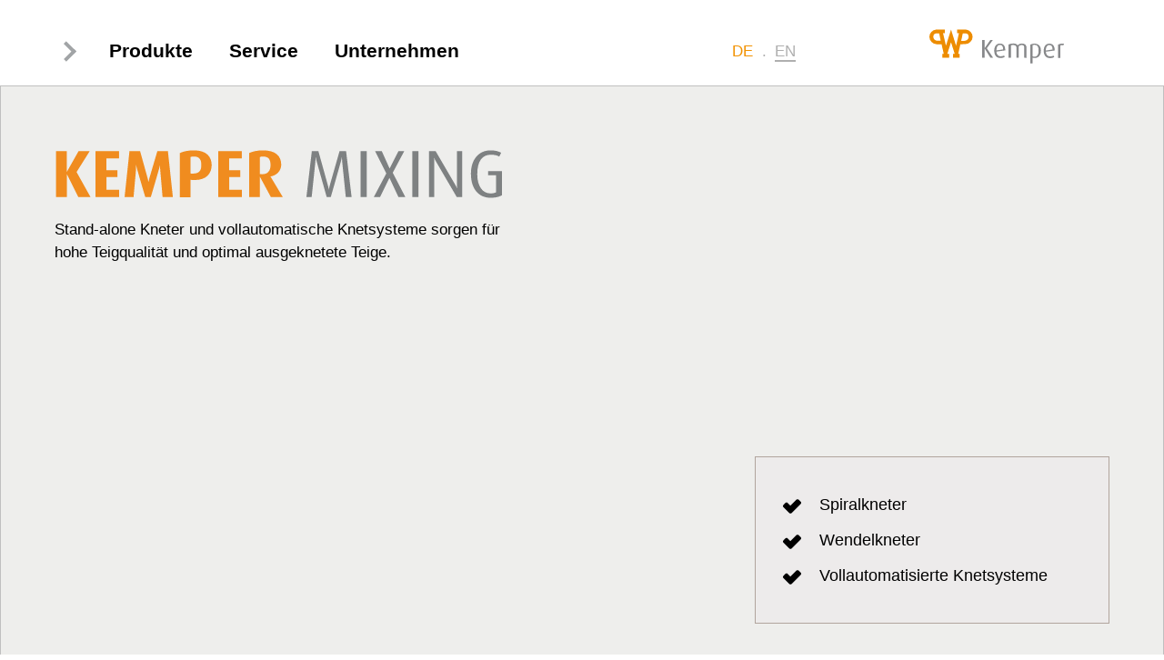

--- FILE ---
content_type: text/html; charset=utf-8
request_url: https://www.wp-kemper.de/produktwelt/think-process/kemper-mixing.html
body_size: 15908
content:


<!DOCTYPE html>
<html lang="de-DE">
<head>
<meta http-equiv="X-UA-Compatible" content="ie=edge" />
<meta http-equiv="imagetoolbar" content="no" />

<meta charset="utf-8">
<!-- 
	pehle/reineck - kommunikation digital, www.pehlereineck.de

	This website is powered by TYPO3 - inspiring people to share!
	TYPO3 is a free open source Content Management Framework initially created by Kasper Skaarhoj and licensed under GNU/GPL.
	TYPO3 is copyright 1998-2026 of Kasper Skaarhoj. Extensions are copyright of their respective owners.
	Information and contribution at https://typo3.org/
-->



<title>Vollautomatische Teigherstellung für beste Teige – KEMPER MIXING | WP Kemper</title>
<meta name="generator" content="TYPO3 CMS" />
<meta name="description" content="Mit mehr als 100 Jahren Erfahrung bietet WP Kemper Kneter und Knetsystem für verschiedenste Anforderungen." />
<meta name="viewport" content="width=device-width, initial-scale=1, maximum-scale=1" />
<meta name="robots" content="index,follow" />
<meta name="twitter:card" content="summary" />
<meta name="language" content="de" />
<meta name="date" content="2023-06-16T10:39:37+0200" />


<link rel="stylesheet" type="text/css" href="/typo3temp/assets/compressed/merged-1420a6d5b26e04493e44c0ac500f7151-54835250f9625671adead4b6b25bf5a7.css?1766057676" media="all">



<script src="/typo3temp/assets/compressed/merged-3aa5ebdf67442b86160b83987eac27f6-e298a7f18860c9fe0df55dcd428b3d3d.js?1766057676"></script>

<script src="/typo3temp/assets/compressed/merged-99ac81e0b65f74013a3fdc882fe0d910-42b611d8e334ab03f794f17221f8604f.js?1766057676"></script>




        <!--[if lt IE 7]><link rel="stylesheet" type="text/css" href="/fileadmin/templates/incl/ie.css" /><![endif]-->
        <!--[if IE 7]><link rel="stylesheet" type="text/css" href="/fileadmin/templates/incl/ie7.css" /><![endif]-->    <!-- Matomo -->
    <script>
      var _paq = window._paq = window._paq || [];
      /* tracker methods like "setCustomDimension" should be called before "trackPageView" */
      _paq.push(['trackPageView']);
      _paq.push(['enableLinkTracking']);
      (function() {
        var u="//matomo.wp-kemper.de/";
        _paq.push(['setTrackerUrl', u+'matomo.php']);
        _paq.push(['setSiteId', '4']);
        var d=document, g=d.createElement('script'), s=d.getElementsByTagName('script')[0];
        g.async=true; g.src=u+'matomo.js'; s.parentNode.insertBefore(g,s);
      })();
    </script>
    <!-- End Matomo Code --><script type="application/ld+json"> {              "@context": "https://schema.org",
              "@type": "Organization",
              "url": "https://www.wp-kemper.de/",
              "logo": "https://www.wp-kemper.de/fileadmin/templates/media/favicon/apple-icon-180x180.png"}</script>        <link rel="apple-touch-icon" sizes="57x57" href="/fileadmin/templates/media/favicon/apple-icon-57x57.png">
        <link rel="apple-touch-icon" sizes="60x60" href="/fileadmin/templates/media/favicon/apple-icon-60x60.png">
        <link rel="apple-touch-icon" sizes="72x72" href="/fileadmin/templates/media/favicon/apple-icon-72x72.png">
        <link rel="apple-touch-icon" sizes="76x76" href="/fileadmin/templates/media/favicon/apple-icon-76x76.png">
        <link rel="apple-touch-icon" sizes="114x114" href="/fileadmin/templates/media/favicon/apple-icon-114x114.png">
        <link rel="apple-touch-icon" sizes="120x120" href="/fileadmin/templates/media/favicon/apple-icon-120x120.png">
        <link rel="apple-touch-icon" sizes="144x144" href="/fileadmin/templates/media/favicon/apple-icon-144x144.png">
        <link rel="apple-touch-icon" sizes="152x152" href="/fileadmin/templates/media/favicon/apple-icon-152x152.png">
        <link rel="apple-touch-icon" sizes="180x180" href="/fileadmin/templates/media/favicon/apple-icon-180x180.png">
        <link rel="icon" type="image/png" sizes="192x192"  href="/fileadmin/templates/media/favicon/android-icon-192x192.png">
        <link rel="icon" type="image/png" sizes="32x32" href="/fileadmin/templates/media/favicon/favicon-32x32.png">
        <link rel="icon" type="image/png" sizes="96x96" href="/fileadmin/templates/media/favicon/favicon-96x96.png">
        <link rel="icon" type="image/png" sizes="16x16" href="/fileadmin/templates/media/favicon/favicon-16x16.png">
        <link rel="manifest" href="/fileadmin/templates/media/favicon/manifest.json">
        <meta name="msapplication-TileColor" content="#ffffff">
        <meta name="msapplication-TileImage" content="/fileadmin/templates/media/favicon/ms-icon-144x144.png">
        <meta name="theme-color" content="#ffffff"><meta property="og:url" content="https://www.wp-kemper.de/produktwelt/think-process/kemper-mixing.html" /><meta property="og:type" content="website" /><meta property="og:site_name" content="WP Kemper" />
<link rel="canonical" href="https://www.wp-kemper.de/produktwelt/think-process/kemper-mixing.html"/>

<link rel="alternate" hreflang="de-DE" href="https://www.wp-kemper.de/produktwelt/think-process/kemper-mixing.html"/>
<link rel="alternate" hreflang="en-US" href="https://www.wp-kemper.de/en/world-of-products/think-process/kemper-mixing.html"/>
<link rel="alternate" hreflang="x-default" href="https://www.wp-kemper.de/produktwelt/think-process/kemper-mixing.html"/>

</head>
<body class="nojs rid1 layout31 " id="p1045">
<div id="header">
	<div id="innerheader">
		
		

<div class="innerheader">
	<p id="logo"><a href="/" title="WP Kemper"><img src="/fileadmin/templates/media/logo-wp-kemper.svg" width="148" height="58"   alt="WP Kemper" ></a></p>
	<div id="menubutton_close"></div>
	<div id="menubutton"></div>
	<div id="hamburgerbutton"></div>
	<div id="new-menu-language-top">
		
			
				<span class="first  active">
					<a href="/produktwelt/think-process/kemper-mixing.html" class="active">DE</a>
				</span>
			
		
			
				<span class=" last ">
					<a href="/en/world-of-products/think-process/kemper-mixing.html">EN</a>
				</span>
			
		
	</div>
	
		<ul class="new-main-nav">
			
				
				<li  class="has-subpages">
					<a data-open-menu="submenu-layer-1297" href="/produktwelt/komponenten.html" class="open-submenu  is-current">
						Produkte
					</a>
				</li>
				
			
				
				<li  class="has-subpages">
					<a data-open-menu="submenu-layer-4" href="/service.html" class="open-submenu ">
						Service
					</a>
				</li>
				
			
				
				<li  class="has-subpages">
					<a data-open-menu="submenu-layer-5" href="/unternehmen.html" class="open-submenu ">
						Unternehmen
					</a>
				</li>
				
			
		</ul>
	
</div>


	<div class="submenu-layer-wrap">
		
		<div class="mainmenu-layer">
			<ul>
				
					
					<li class="has-subpages">
						<a data-open-menu="submenu-layer-1297"  href="/produktwelt/komponenten.html" class="is-current">
							Produkte
						</a>
					</li>
					
				
					
					<li class="has-subpages">
						<a data-open-menu="submenu-layer-4"  href="/service.html">
							Service
						</a>
					</li>
					
				
					
					<li class="has-subpages">
						<a data-open-menu="submenu-layer-5"  href="/unternehmen.html">
							Unternehmen
						</a>
					</li>
					
				
			</ul>
			
			<br />
				
			
			
			
			<div class="new-menu-language">
				<ul id="langmenu">
					
						
							<li class="first ">
								<a href="/produktwelt/think-process/kemper-mixing.html">DE</a>
							</li>
						
					
						
							<li class=" last">
								<a href="/en/world-of-products/think-process/kemper-mixing.html">EN</a>
							</li>
						
					
				</ul>
				
			</div>
			
			<div class="new-menu-social">
				<a target="_blank" href="http://www.youtube.com/user/WPKemper1"><img data-src="/fileadmin/templates/media/youtube.svg" alt="YouTube" /></a>
				
				<a target="_blank" href="https://www.instagram.com/wp_kemper/"><img data-src="/fileadmin/templates/media/instagram.svg" alt="Instagram" /></a>
				
				
				<a target="_blank" href="https://www.linkedin.com/company/wpkemper/"><img data-src="/fileadmin/templates/media/linkedin.svg" alt="LinkedIn" /></a>
				
			</div>
			<br /><br />
		</div>
		
		
		
			
			<div id="submenu-layer-1297" class="submenu-layer">
				<div class="hamburgerbutton_back">
					
							zur Übersicht
						
				</div>
				
						<div class="innerheader produktwelt-style">
							


	<ul>
		
			<li class="has-subpages">
				<a href="/produktwelt/think-process.html" class=" is-current ">
					<span>think process</span>
				</a>
				
					
						<ul>
							
								<li>
									<a href="/produktwelt/think-process/kemper-mixing.html" class=" is-current    only-image ">
										
										
										
											
												<span class="menu-icon-def"><img data-src="/fileadmin/_migrated/self/pics/kemper-mixing_03.svg" width="188" height="98" alt="" /></span>
												<span class="menu-icon-act"><img data-src="/fileadmin/_migrated/self/pics/kemper-mixing-a_03.svg" width="188" height="98" alt="" /></span>
											
										
										
												<span class="new-menu-hide-text-desktop">KEMPER MIXING</span>
											
									</a>
								</li>
							
								<li>
									<a href="/produktwelt/think-process/kemper-artisan.html" class="   only-image ">
										
										
										
											
												<span class="menu-icon-def"><img data-src="/fileadmin/_migrated/self/pics/kemper-artisan_01.svg" width="188" height="98" alt="" /></span>
												<span class="menu-icon-act"><img data-src="/fileadmin/_migrated/self/pics/kemper-artisan-a_01.svg" width="188" height="98" alt="" /></span>
											
										
										
												<span class="new-menu-hide-text-desktop">KEMPER ARTISAN</span>
											
									</a>
								</li>
							
								<li class="has-subpages">
									<a href="/produktwelt/think-process/wp-donut.html" class="   only-image ">
										
										
										
											
												<span class="menu-icon-def"><img data-src="/fileadmin/_migrated/self/pics/wp-donut.svg" width="172" height="86" alt="" /></span>
												<span class="menu-icon-act"><img data-src="/fileadmin/_migrated/self/pics/wp-donut-a_02.svg" width="172" height="86" alt="" /></span>
											
										
										
												<span class="new-menu-hide-text-desktop">WP DONUT</span>
											
									</a>
								</li>
							
								<li class="has-subpages">
									<a href="/produktwelt/think-process/wp-roll.html" class="   only-image ">
										
										
										
											
												<span class="menu-icon-def"><img data-src="/fileadmin/_migrated/self/pics/wp-roll_02.svg" width="172" height="86" alt="" /></span>
												<span class="menu-icon-act"><img data-src="/fileadmin/_migrated/self/pics/wp-roll-a_02.svg" width="172" height="86" alt="" /></span>
											
										
										
												<span class="new-menu-hide-text-desktop">WP ROLL</span>
											
									</a>
								</li>
							
						</ul>
					
				
			</li>
		
			<li class="has-subpages">
				<a href="/produktwelt/komponenten.html" class="">
					<span>Komponenten</span>
				</a>
				
					
						<ul>
							
								<li>
									<a href="/produktwelt/komponenten.html#!kneten" class="  ">
										
										
										
											
												<span class="menu-icon-def"><img data-src="/fileadmin/_migrated/self/pics/mixing_02.svg" width="74" height="63" alt="" /></span>
												<span class="menu-icon-act"><img data-src="/fileadmin/_migrated/self/pics/mixing-a_02.svg" width="74" height="63" alt="" /></span>
											
										
										
												Kneten
											
									</a>
								</li>
							
								<li>
									<a href="/produktwelt/komponenten.html#!hebekipper" class="  ">
										
										
										
											
												<span class="menu-icon-def"><img data-src="/fileadmin/_migrated/self/pics/lifter_02.svg" width="23" height="63" alt="" /></span>
												<span class="menu-icon-act"><img data-src="/fileadmin/_migrated/self/pics/lifter-a_02.svg" width="23" height="63" alt="" /></span>
											
										
										
												Hebekipper
											
									</a>
								</li>
							
								<li>
									<a href="/produktwelt/komponenten.html#!donutanlagen" class="  ">
										
										
										
											
												<span class="menu-icon-def"><img data-src="/fileadmin/_migrated/self/pics/roll_02.svg" width="74" height="63" alt="" /></span>
												<span class="menu-icon-act"><img data-src="/fileadmin/_migrated/self/pics/roll-a_02.svg" width="74" height="63" alt="" /></span>
											
										
										
												Donutanlagen
											
									</a>
								</li>
							
								<li>
									<a href="/produktwelt/komponenten.html#!fettbackgeraete" class="  ">
										
										
										
											
												<span class="menu-icon-def"><img data-src="/fileadmin/_migrated/self/pics/fryer_02.svg" width="120" height="63" alt="" /></span>
												<span class="menu-icon-act"><img data-src="/fileadmin/_migrated/self/pics/fryer-a_02.svg" width="120" height="63" alt="" /></span>
											
										
										
												Fettbackgeräte
											
									</a>
								</li>
							
								<li>
									<a href="/produktwelt/komponenten.html#!teigteil--und-wirkmaschinen-broetchen" class="  ">
										
										
										
											
												<span class="menu-icon-def"><img data-src="/fileadmin/_migrated/self/pics/dividing-roll_04.svg" width="107" height="63" alt="" /></span>
												<span class="menu-icon-act"><img data-src="/fileadmin/_migrated/self/pics/dividing-roll-a_04.svg" width="107" height="63" alt="" /></span>
											
										
										
												Teilen &amp; Wirken Brötchen
											
									</a>
								</li>
							
								<li>
									<a href="/produktwelt/komponenten.html#!broetchenanlagen" class="  ">
										
										
										
											
												<span class="menu-icon-def"><img data-src="/fileadmin/_migrated/self/pics/roll_03.svg" width="74" height="63" alt="" /></span>
												<span class="menu-icon-act"><img data-src="/fileadmin/_migrated/self/pics/roll-a_03.svg" width="74" height="63" alt="" /></span>
											
										
										
												Brötchenanlagen
											
									</a>
								</li>
							
								<li>
									<a href="/produktwelt/komponenten.html#!brotanlagen" class="  ">
										
										
										
											
												<span class="menu-icon-def"><img data-src="/fileadmin/_migrated/self/pics/bread_02.svg" width="107" height="63" alt="" /></span>
												<span class="menu-icon-act"><img data-src="/fileadmin/_migrated/self/pics/bread-a_02.svg" width="107" height="63" alt="" /></span>
											
										
										
												Brotanlagen
											
									</a>
								</li>
							
								<li>
									<a href="/produkte/cleanup-maschinenreiniger.html" class="  ">
										
										
										
											
												<span class="menu-icon-def"><img data-src="/fileadmin/wpbakerygroup/navigation/machine-cleaners.svg" width="107" height="63" alt="" /></span>
												<span class="menu-icon-act"><img data-src="/fileadmin/wpbakerygroup/navigation/machine-cleaners-a.svg" width="107" height="63" alt="" /></span>
											
										
										
												Maschinenreiniger
											
									</a>
								</li>
							
								<li>
									<a href="/produktwelt/komponenten/stuepfler.html" class="  ">
										
										
										
											
												<span class="menu-icon-def"><img data-src="/fileadmin/wpkemper/navigation/tattoo_01.svg" width="107" height="63" alt="" /></span>
												<span class="menu-icon-act"><img data-src="/fileadmin/wpkemper/navigation/tattoo-a_01.svg" width="107" height="63" alt="" /></span>
											
										
										
												3D-Druck für Stüpfel
											
									</a>
								</li>
							
						</ul>
					
				
			</li>
		
	</ul>

						</div>
						<div class="clear">&nbsp;</div>
					
				
				
				
		
				<div class="new-menu-language">
					<ul id="langmenu">
						
							
								<li class="first ">
									<a href="/produktwelt/think-process/kemper-mixing.html">DE</a>
								</li>
							
						
							
								<li class=" last">
									<a href="/en/world-of-products/think-process/kemper-mixing.html">EN</a>
								</li>
							
						
					</ul>
				</div>
				
				<div class="new-menu-social">
					<a target="_blank" href="http://www.youtube.com/user/WPKemper1"><img data-src="/fileadmin/templates/media/youtube.svg" alt="YouTube" /></a>
					
					<a target="_blank" href="https://www.instagram.com/wp_kemper/"><img data-src="/fileadmin/templates/media/instagram.svg" alt="Instagram" /></a>
					
					
					<a target="_blank" href="https://www.linkedin.com/company/wpkemper/"><img data-src="/fileadmin/templates/media/linkedin.svg" alt="LinkedIn" /></a>
					
				</div>
				
			</div>
			
		
			
			<div id="submenu-layer-4" class="submenu-layer">
				<div class="hamburgerbutton_back">
					
							zur Übersicht
						
				</div>
				
						<div class="innerheader">
							


	<ul>
		
			
					
					<li class="has-subpages">
						<a href="/service/productioncare.html">
							ProductionCare
						</a>
						
							
								<ul>
									
										
										<li>
											<a href="/service/productioncare/vorsorge.html">
												Vorsorge
											</a>
										</li>
										
									
										
										<li>
											<a href="/service/productioncare/reparatur.html">
												Reparatur
											</a>
										</li>
										
									
										
										<li>
											<a href="/service/productioncare/wp-connect.html">
												WP CONNECT
											</a>
										</li>
										
									
								</ul>
							
						
					</li>
					
				
		
			
					</ul><ul>
				
		
			
					
					<li>
						<a href="/service/produktblaetter.html">
							Produktblätter
						</a>
						
					</li>
					
				
		
			
					</ul><ul>
				
		
			
					
					<li>
						<a href="/service/faq.html">
							FAQ
						</a>
						
					</li>
					
				
		
			
					</ul><ul>
				
		
			
					
					<li class="has-subpages">
						<a href="/service/kontakt.html">
							Kontakt
						</a>
						
							
								<ul>
									
										
										<li>
											<a href="/service/kontakt/wp-serviceline-24.html">
												WP SERVICELINE 24
											</a>
										</li>
										
									
										
										<li>
											<a href="/service/kontakt/ersatzteile.html">
												Ersatzteile
											</a>
										</li>
										
									
								</ul>
							
						
					</li>
					
				
		
			
					</ul><ul>
				
		
	</ul>

						</div>
						<div class="clear">&nbsp;</div>
					
				
				
				
		
				<div class="new-menu-language">
					<ul id="langmenu">
						
							
								<li class="first ">
									<a href="/produktwelt/think-process/kemper-mixing.html">DE</a>
								</li>
							
						
							
								<li class=" last">
									<a href="/en/world-of-products/think-process/kemper-mixing.html">EN</a>
								</li>
							
						
					</ul>
				</div>
				
				<div class="new-menu-social">
					<a target="_blank" href="http://www.youtube.com/user/WPKemper1"><img data-src="/fileadmin/templates/media/youtube.svg" alt="YouTube" /></a>
					
					<a target="_blank" href="https://www.instagram.com/wp_kemper/"><img data-src="/fileadmin/templates/media/instagram.svg" alt="Instagram" /></a>
					
					
					<a target="_blank" href="https://www.linkedin.com/company/wpkemper/"><img data-src="/fileadmin/templates/media/linkedin.svg" alt="LinkedIn" /></a>
					
				</div>
				
			</div>
			
		
			
			<div id="submenu-layer-5" class="submenu-layer">
				<div class="hamburgerbutton_back">
					
							zur Übersicht
						
				</div>
				
						<div class="innerheader">
							


	<ul>
		
			
					
					<li class="has-subpages">
						<a href="/unternehmen/ueber-uns.html">
							Über uns
						</a>
						
							
								<ul>
									
										
										<li>
											<a href="/unternehmen/ueber-uns/we-kemper-it.html">
												we kemper it
											</a>
										</li>
										
									
										
										<li>
											<a href="/unternehmen/ueber-uns/wp-bakerygroup.html">
												WP BAKERYGROUP
											</a>
										</li>
										
									
										
										<li class="has-subpages">
											<a href="/unternehmen/ueber-uns/futurework.html">
												FutureWork
											</a>
										</li>
										
									
										
										<li>
											<a href="/unternehmen/ueber-uns/projektierung.html">
												Projektierung
											</a>
										</li>
										
									
										
										<li class="has-subpages">
											<a href="/unternehmen/ueber-uns/qualitaet.html">
												Qualität
											</a>
										</li>
										
									
										
										<li>
											<a href="/unternehmen/ueber-uns/historie.html">
												Historie
											</a>
										</li>
										
									
										
										<li>
											<a href="/unternehmen/ueber-uns/kooperationen.html">
												Kooperationen
											</a>
										</li>
										
									
								</ul>
							
						
					</li>
					
				
		
			
					</ul><ul>
				
		
			
					
					<li class="has-subpages">
						<a href="/unternehmen/job-karriere.html">
							Job &amp; Karriere
						</a>
						
							
								<ul>
									
										
										<li>
											<a href="/unternehmen/job-karriere/stellenangebote.html">
												Stellenangebote
											</a>
										</li>
										
									
										
										<li>
											<a href="/unternehmen/job-karriere/studierende.html">
												Studierende
											</a>
										</li>
										
									
										
										<li class="has-subpages">
											<a href="/unternehmen/job-karriere/ausbildung.html">
												Ausbildung
											</a>
										</li>
										
									
										
										<li>
											<a href="/unternehmen/job-karriere/praktikum.html">
												Praktikum
											</a>
										</li>
										
									
										
										<li>
											<a href="/unternehmen/job-karriere/von-rietberg-in-die-welt.html">
												Von Rietberg in die Welt
											</a>
										</li>
										
									
								</ul>
							
						
					</li>
					
				
		
			
					</ul><ul>
				
		
			
					
					<li class="has-subpages">
						<a href="/unternehmen/aktuelles.html">
							Aktuelles
						</a>
						
							
								<ul>
									
										
										<li>
											<a href="/unternehmen/aktuelles/backzentrum.html">
												Backzentrum
											</a>
										</li>
										
									
										
										<li class="has-subpages">
											<a href="/unternehmen/aktuelles/veranstaltungen.html">
												Veranstaltungen
											</a>
										</li>
										
									
										
										<li>
											<a href="/unternehmen/aktuelles/messetermine.html">
												Messetermine
											</a>
										</li>
										
									
								</ul>
							
						
					</li>
					
				
		
			
					</ul><ul>
				
		
			
					
					<li class="has-subpages">
						<a href="/unternehmen/kontakt.html">
							Kontakt
						</a>
						
							
								<ul>
									
										
										<li>
											<a href="/unternehmen/kontakt/auslandsvertretungen.html">
												Auslandsvertretungen
											</a>
										</li>
										
									
										
										<li>
											<a href="/unternehmen/kontakt/kontakt-anfahrt.html">
												Kontakt &amp; Anfahrt
											</a>
										</li>
										
									
								</ul>
							
						
					</li>
					
				
		
	</ul>

						</div>
						<div class="clear">&nbsp;</div>
					
				
				
				
		
				<div class="new-menu-language">
					<ul id="langmenu">
						
							
								<li class="first ">
									<a href="/produktwelt/think-process/kemper-mixing.html">DE</a>
								</li>
							
						
							
								<li class=" last">
									<a href="/en/world-of-products/think-process/kemper-mixing.html">EN</a>
								</li>
							
						
					</ul>
				</div>
				
				<div class="new-menu-social">
					<a target="_blank" href="http://www.youtube.com/user/WPKemper1"><img data-src="/fileadmin/templates/media/youtube.svg" alt="YouTube" /></a>
					
					<a target="_blank" href="https://www.instagram.com/wp_kemper/"><img data-src="/fileadmin/templates/media/instagram.svg" alt="Instagram" /></a>
					
					
					<a target="_blank" href="https://www.linkedin.com/company/wpkemper/"><img data-src="/fileadmin/templates/media/linkedin.svg" alt="LinkedIn" /></a>
					
				</div>
				
			</div>
			
		
		
	</div>





		
		
	</div>
</div>
<div id="page">
	<div id="content">
		<div id="scroller">
			<div class="header-bgfg header-bgfg-type2">
	<div class="header-bgfg-inner " style="background-color:#eeeeec;">
		<div class="header-bgfg-bgimage-wrap">
			<img data-src-high="/fileadmin/wpkemper/kemper-mixing/WP-Kemper-Mixing-Automatische-Knetsysteme.jpg"
				data-data-src-medium="/fileadmin/_processed_/d/5/csm_WP-Kemper-Mixing-Automatische-Knetsysteme_7e88d28677.jpg" />
		</div>
		<div class="header-bgfg-inner-width">
			
				<div class="header-bgfg-logo">
					<img data-src="/fileadmin/wpkemper/kemper-mixing/Kemper-Mixing.svg" width="498" height="55" alt="" />
				</div>
			
			<div class="header-bgfg-left-text">
				<p class="p18b">Stand-alone Kneter und vollautomatische Knetsysteme sorgen für hohe Teigqualität und optimal ausgeknetete Teige.</p>
			</div>
			
				<div class="header-bgfg-logo-only-bgimage">
					<img data-src="/fileadmin/wpkemper/kemper-mixing/WP-Kemper-Mixing-Automatische-Knetsysteme-m.jpg" width="500" height="234" alt="" />
				</div>
			
			
			
					<div class="product-header-usps usps-position-1"> 
						<ul> 	<li>Spiralkneter</li> 	<li>Wendelkneter</li> 	<li>Vollautomatisierte Knetsysteme</li> </ul>
					</div>
				
			
			
			
			
			
			
			
			
		</div>
	</div>
</div>
<div class="header-bgfg-inner-width header-with-insitenav">
	<h1 class="pageheader">
	
			Automatische Knetsysteme
		
	</h1>
	
		<div class="insite-navi-wrap">
			
		</div>
	
</div>
		</div>
		<ul id="breadcrumb"><li class="first"><a href="/">Start</a></li><li><a href="/produktwelt/komponenten.html">Produkte</a></li><li class="pre-last"><a href="/produktwelt/think-process.html">think process</a></li><li class="last"><a href="/produktwelt/think-process/kemper-mixing.html">KEMPER MIXING</a></li></ul>
		<div class="innercontent">
			<div class="main"><!--TYPO3SEARCH_begin-->
					<div class="anchor-dce" id="c15008" data-insite-title="1. Produkt" data-offset="0" data-hide-in-menu=""></div>


	  

	



	




















	<div class="fce-container fce-container-big-margin-top fce-container-big-margin-bottom  
		     ">
		<div>
			







<div>
	<div class="fce-50-50   ">
		<div><div class="block textpic textpic2 first" id="c15011">
<div class="imgs ce-left ce-above"><div class="img "><img class="image-embed-item" alt="Automatische Knetsysteme " data-src="/fileadmin/wpkemper/kemper-mixing/WP-Kemper-Mixing-Teig.jpg" width="1034" height="924" loading="lazy"></div></div>

</div></div>
		<div><div class="block text  header22 first" id="c15012">
<div class="header"><h2 class="h2glo align-left">
                Was macht die Qualit&auml;t<br>
eines optimalen Teiges aus?
            </h2></div><p class="p18b">Gute Rohstoffe sind essentiell f&uuml;r gute Teige, denn die Qualit&auml;t von Wasser und Mehl beeinflusst signifikant die Teigqualit&auml;t. Neben den Rohstoffen sorgt eine optimale Knetung f&uuml;r beste Produktqualit&auml;t. Jeder Teig hat andere Anspr&uuml;che, weiche Teige ben&ouml;tigen z.B. viel Stand und Volumen, Roggenteige m&uuml;ssen schonend aufgearbeitet werden. Auf die Teigart abgestimmte Knetwerkzeuge erh&ouml;hen die Teigqualit&auml;t.</p><p class="p18b"><a href="#c15006" class="arrowboxorange">Prozess</a></p>

</div></div>
		<div class="clear">&nbsp;</div>
	</div>
</div>







<div>
	<div class="fce-33-33-33   ">
		<div><div class="block text  header26 first" id="c15014">
<div class="header"><h3 class="h3o align-left">
                Sauerstoffgehalt
            </h3></div><p class="align-left"> Wird w&auml;hrend des Knetprozesses viel Sauerstoff zugef&uuml;hrt sorgt dieser f&uuml;r eine st&auml;rkere <a href="/unternehmen/job-karriere/ausbildung.html" title="">Ausbildung</a> der Glutennetzwerke und eine trockenere Teigoberfl&auml;che.</p>

</div></div>
		<div><div class="block text  header26 first" id="c15015">
<div class="header"><h3 class="h3o align-left">
                Glutennetzwerk
            </h3></div><p>Ein optimal ausgebildetes Glutennetzwerk sorgt f&uuml;r eine hohe Teig- und somit auch Geb&auml;ckqualit&auml;t.</p>

</div></div>
		<div><div class="block text  header26 first" id="c15016">
<div class="header"><h3 class="h3o align-">
                Wasseraufnahme
            </h3></div><p>Eine kurze Startphase erm&ouml;glicht die schnelle Vermischung der Zutaten. So wird Wasser vor <a href="/unternehmen/job-karriere/ausbildung.html" title="">Ausbildung</a> der Glutennetzwerke gebunden. Dies sorgt f&uuml;r eine l&auml;ngere Frischhaltung und mehr Aroma im Endprodukt.</p>

</div></div>
		<div class="clear">&nbsp;</div>
	</div>
</div>
		</div>
	</div>




<div class="anchor-dce" id="c15006" data-insite-title="2. Prozess" data-offset="0" data-hide-in-menu=""></div>


	  

	



	









	



	










	<div class="fce-container fce-container-med-margin-top fce-container-big-margin-bottom  
		  fce-container-bg-grey fce-container-fullwidth-1  ">
		<div>
			








<div>
	<div class="fce-16-66-16   ">
		<div></div>
		<div><div class="block text  header22 first" id="c15018">
<div class="header"><h2 class="h2glo align-center">
                Hohe Teigqualit&auml;t durch <br>
ausgereifte Kneter und Knetsysteme 
            </h2></div><p class="p18b align-center">Wenn es um die Qualit&auml;t von Teigen geht, macht uns niemand etwas vor. Weder beginnend bei der handwerklichen Teigaufbereitung mit stand-alone Knetmaschinen und Einzelchargen, noch bei der industriellen Knetung mit vollautomatischen Knetsystemen. Unser 3-Zonen-Knetprinzip sorgt immer f&uuml;r optimal ausgeknetete Teige.</p>

</div></div>
		<div></div>
		<div class="clear">&nbsp;</div>
	</div>
</div>


	






<div>
	<div class="fce-33-33-33 fce-container-small-margin-top  ">
		<div>


	  

	






















	<div class="fce-container fce-container-med-margin-top   
		     ">
		<div>
			<div class="block text  header26 first" id="c15022">
<div class="header"><h3 class="h3o align-">
                Vollautomatische Knetsysteme
            </h3></div><p>WP Kemper Knetsysteme werden individuell auf die Produkt- und Prozessanforderungen f&uuml;r die industrielle Backwarenproduktion abgestimmt. Dabei ist eine optimale Einbindung und Vernetzung mit dem Gesamtprozess von hoher Wichtigkeit</p>

</div><div class="block text  header26" id="c15023">
<div class="header"><h3 class="h3o align-">
                Intelligenz
            </h3></div><p>Monitoringsysteme und &uuml;bergeordnete Steuerungen sind mittlerweile Alltag in den meisten Backstuben. Ein Kneter, der eigenst&auml;ndig den Knetprozess steuert und zum optimalen Zeitpunkt beendet, das ist neu&hellip;<br><br></p><p><strong><a href="/unternehmen/ueber-uns/futurework.html" class="arrow">FutureWork</a></strong></p>

</div><div class="block text  header26" id="c15042">
<div class="header"><h3 class="h3o align-">
                Reduzierter Reinigungsaufwand
            </h3></div><p>Die ausgezeichnete Zug&auml;nglichkeit und Hygieneextras wie Reinigungsb&uuml;rsten und Teigauffangbleche vereinfachen die Reinigung von WP Kemper Knetsystemen.</p>

</div>
		</div>
	</div>




</div>
		<div>


	  

	






















	<div class="fce-container fce-container-med-margin-top   
		     ">
		<div>
			<div class="block text  header26 first" id="c15025">
<div class="header"><h3 class="h3o align-">
                3-Zonen-Knetprinzip
            </h3></div><p>S&auml;mtliche WP Kemper Spiralkneter (Knetsysteme und Stand-alone Kneter) sind mit dem 3-Zonen-Knetprinzip ausgestattet. Dadurch wird den Teigen mehr Sauerstoff zugef&uuml;hrt und wollige und verarbeitungsfreundliche Teige werden in reproduzierbarer Qualit&auml;t erzeugt.</p>

</div><div class="block text  header26" id="c15024">
<div class="header"><h3 class="h3o align-">
                Service
            </h3></div><p>Monitoringsysteme zur &Uuml;berwachung aller relevanten Bauteiltemperaturen und Zentralschmierungen f&uuml;r bewegte Bauteile sorgen f&uuml;r h&ouml;chste Zuverl&auml;ssigkeit und verl&auml;ngern die Lebensdauer der Kneter und Knetsysteme. Manchmal passiert es dann doch und ein Schaden tritt auf. Mit unserer <a href="/service/kontakt/wp-serviceline-24.html" title="WP Serviceline 24/7">Serviceline&nbsp;24/7</a> sind wir immer f&uuml;r Sie erreichbar um so schnell wie m&ouml;glich die erforderlichen Ma&szlig;nahmen einzuleiten und umzusetzen.
</p><p><br><a href="/service/productioncare.html" class="arrow">ProductionCare</a></p>

</div>
		</div>
	</div>




</div>
		<div>


	  

	



	



	



	





	












	<div class="fce-container fce-container-med-margin-top fce-container-med-margin-bottom fce-container-med-margin-left 
		fce-container-med-margin-right  fce-container-bg-white-transparent   ">
		<div>
			<div class="block text  first" id="c15021">
<h3 class="h3o">H&ouml;chste Teigqualit&auml;t</h3><p class="p18y">Denn Teige aus unseren Knetern sind wollig und verarbeitungsfreundlich. Jedes mal.<br><br></p><h3 class="h3o">Zuverl&auml;ssig</h3><p class="p18y">Durch belastbare Materialien und hohe Verarbeitungsgenauigkeit.<br><br></p><h3 class="h3o">Vielseitig</h3><p class="p18y">F&uuml;r jede Teiganforderung die passende L&ouml;sung.<br><br></p><h3 class="h3o">Geringer Personaleinsatz</h3><p class="p18y">Die intelligente Steuerung der Knetsysteme l&auml;sst Raum f&uuml;r den effizienten Einsatz des Personals.</p>

</div>
		</div>
	</div>




</div>
		<div class="clear">&nbsp;</div>
	</div>
</div>
		</div>
	</div>







	  











	



	










	<div class="fce-container    
		  fce-container-bg-grey fce-container-fullwidth-1  ">
		<div>
			


	







<div>
	<div class="fce-16-66-16 fce-container-med-margin-top  ">
		<div></div>
		<div><div class="block text  header22 first" id="c42839">
<div class="header"><h2 class="h2glo align-center">
                Knetsysteme und Chargenkneter
            </h2></div><p class="p18b align-center">Unsere Kneter und Knetsysteme bieten f&uuml;r jede Anforderung die passende L&ouml;sung. Dabei erzielen unsere Chargenkneter eine Teigleistung bis zu 400 kg und unsere automatischen Knetsystem bis zu 7.200 kg Teig pro Stunde:</p>

</div></div>
		<div></div>
		<div class="clear">&nbsp;</div>
	</div>
</div>
		</div>
	</div>







	  

	



	









	





	








	<div class="fce-container fce-container-med-margin-top fce-container-big-margin-bottom  
		  fce-container-bg-grey  fce-container-fullinnerwidth-1 ">
		<div>
			<div class="block list  first" id="c42846">
<div class="simple-filter-top mobile-disable-preselection-1"><ul><li class="anchor-filter-automatische-knetsysteme-bis-zu-7-200-kg-teig-stunde" data-filter-url="automatische-knetsysteme-bis-zu-7-200-kg-teig-stunde" data-filter=".filter-productgroup-44">Automatische Knetsysteme bis zu 7.200 kg Teig / Stunde</li><li class="anchor-filter-chargen-kneter-bis-zu-400-kg-teig-charge" data-filter-url="chargen-kneter-bis-zu-400-kg-teig-charge" data-filter=".filter-productgroup-43">Chargen Kneter bis zu 400 kg Teig / Charge</li></ul></div><div class="simple-filter-content product-downloads-wrap"><div class="produkte-wrap filter-productgroup-44"><div class="produkte-inner-wrap"><div class="produkte-preview"><a href="/produkte/knetsystem-kronos-linear-system.html" title="Knetsystem KRONOS LINEAR SYSTEM" alt="Knetsystem KRONOS LINEAR SYSTEM"><img data-src="/fileadmin/wpkemper/produktwelt/kronos-linear-system/WP-Knetsystem-KRONOS-LINEAR.jpg" width="450" height="250" alt=""></a></div><div class="produkte-desc"><h3><a href="/produkte/knetsystem-kronos-linear-system.html" title="Knetsystem KRONOS LINEAR SYSTEM" alt="Knetsystem KRONOS LINEAR SYSTEM">Knetsystem KRONOS LINEAR SYSTEM</a></h3><div class="teaser-desc"><p>universelles Knetsystem<br> bis zu 6.000 kg Teig/Std.<br> kurze Taktzeit bis zu 4 Minuten</p></div><div class="clear">&nbsp;</div></div></div></div><div class="produkte-wrap filter-productgroup-44"><div class="produkte-inner-wrap"><div class="produkte-preview"><a href="/produkte/knetsystem-power-roll-system.html" title="Knetsystem POWER ROLL" alt="Knetsystem POWER ROLL"><img data-src="/fileadmin/_processed_/a/8/csm_WP-Kemper_Knetsystem-POWER-ROLL-SYSTEM_t_99083112f3.jpg" width="450" height="250" alt="Knetsystem POWER ROLL SYSTEM" title="Knetsystem POWER ROLL SYSTEM"></a></div><div class="produkte-desc"><h3><a href="/produkte/knetsystem-power-roll-system.html" title="Knetsystem POWER ROLL" alt="Knetsystem POWER ROLL">Knetsystem POWER ROLL</a></h3><div class="teaser-desc"><p>Kompaktes Knetsystem<br> 480 &ndash; 6.000 kg Teig/h<br> Ruhezeit max. 3 Min.</p></div><div class="clear">&nbsp;</div></div></div></div><div class="produkte-wrap filter-productgroup-44"><div class="produkte-inner-wrap"><div class="produkte-preview"><a href="/produkte/knetsystem-titan-linear-system.html" title="Knetsystem TITAN LINEAR" alt="Knetsystem TITAN LINEAR"><img data-src="/fileadmin/_processed_/d/c/csm_WP-Kemper_Knetsystem-TITAN-LINEAR-SYSTEM-t_2fe374d393.jpg" width="450" height="250" alt="Knetsystem TITAN LINEAR SYSTEM" title="Knetsystem TITAN LINEAR SYSTEM"></a></div><div class="produkte-desc"><h3><a href="/produkte/knetsystem-titan-linear-system.html" title="Knetsystem TITAN LINEAR" alt="Knetsystem TITAN LINEAR">Knetsystem TITAN LINEAR</a></h3><div class="teaser-desc"><p>gro&szlig;es lineares Knetsystem<br> 1.200 &ndash; 6.400 kg Teig/h<br> Ruhezeit max. 55 Min.</p></div><div class="clear">&nbsp;</div></div></div></div><div class="produkte-wrap filter-productgroup-43"><div class="produkte-inner-wrap"><div class="produkte-preview"><a href="/produkte/kneter-uc-pro.html" title="Wendelkneter UC PRO" alt="Wendelkneter UC PRO"><img data-src="/fileadmin/_processed_/5/8/csm_WP-Kemper_Wendelkneter-UC-PRO-t_24b9e85e15.png" width="450" height="250" alt="Wendelkneter UC PRO" title="Wendelkneter UC PRO"></a></div><div class="produkte-desc"><h3><a href="/produkte/kneter-uc-pro.html" title="Wendelkneter UC PRO" alt="Wendelkneter UC PRO">Wendelkneter UC PRO</a></h3><div class="teaser-desc"><p>Kneter f&uuml;r weiche Teige<br> 130 &ndash; 200 kg Teig/Charge<br> 80 &ndash; 120 kg Mehl/Charge</p></div><div class="clear">&nbsp;</div></div></div></div><div class="produkte-wrap filter-productgroup-43"><div class="produkte-inner-wrap"><div class="produkte-preview"><a href="/produkte/kneter-sp.html" title="Spiralkneter SP" alt="Spiralkneter SP"><img data-src="/fileadmin/_processed_/b/e/csm_WP-Kemper_Spiralkneter-SP-t_e374ec2bd1.png" width="450" height="250" alt="Spiralkneter SP" title="Spiralkneter SP"></a></div><div class="produkte-desc"><h3><a href="/produkte/kneter-sp.html" title="Spiralkneter SP" alt="Spiralkneter SP">Spiralkneter SP</a></h3><div class="teaser-desc"><p>fahrbarer Kneter<br> 45 &ndash; 200 kg Teig/Charge<br> 30 &ndash; 125 kg Mehl/Charge</p></div><div class="clear">&nbsp;</div></div></div></div><div class="produkte-wrap filter-productgroup-43"><div class="produkte-inner-wrap"><div class="produkte-preview"><a href="/produkte/kneter-kronos-pro.html" title="Spiralkneter KRONOS PRO" alt="Spiralkneter KRONOS PRO"><img data-src="/fileadmin/wpkemper/produktwelt/kronos-pro/WP-Spiralkneter-KRONOS-PRO-touch-t.png" width="450" height="250" alt=""></a></div><div class="produkte-desc"><h3><a href="/produkte/kneter-kronos-pro.html" title="Spiralkneter KRONOS PRO" alt="Spiralkneter KRONOS PRO">Spiralkneter KRONOS PRO</a></h3><div class="teaser-desc"><p>ausfahrbarer Kneter<br> 120 &ndash; 240 kg Teig/Charge<br> 75 &ndash; 150 kg Mehl/Charge</p></div><div class="clear">&nbsp;</div></div></div></div><div class="produkte-wrap filter-productgroup-43"><div class="produkte-inner-wrap"><div class="produkte-preview"><a href="/produkte/intelligenter-spiralkneter-kronos-digital.html" title="Spiralkneter KRONOS digital" alt="Spiralkneter KRONOS digital"><img data-src="/fileadmin/_processed_/1/5/csm_WP-Kemper_Spiralkneter-KRONOS-digital-t_e9c2c13d59.png" width="450" height="250" alt="WP-Kemper Spiralkneter Kronos digital" title="WP-Kemper Spiralkneter Kronos digital"></a></div><div class="produkte-desc"><h3><a href="/produkte/intelligenter-spiralkneter-kronos-digital.html" title="Spiralkneter KRONOS digital" alt="Spiralkneter KRONOS digital">Spiralkneter KRONOS digital</a></h3><div class="teaser-desc"><p>intelligenter Kneter<br> 120 &ndash; 240 kg Teig/Charge<br> 75 &ndash; 250 kg Mehl/Charge</p></div><div class="clear">&nbsp;</div></div></div></div><div class="produkte-wrap filter-productgroup-43"><div class="produkte-inner-wrap"><div class="produkte-preview"><a href="/produkte/knetsystem-automatic-titan.html" title="Knetsystem AUTOMATIC TITAN" alt="Knetsystem AUTOMATIC TITAN"><img data-src="/fileadmin/_processed_/6/7/csm_WP-Kemper_Knetsystem-AUTOMATIC-TITAN-t_e01d60d6ac.jpg" width="450" height="250" alt=""></a></div><div class="produkte-desc"><h3><a href="/produkte/knetsystem-automatic-titan.html" title="Knetsystem AUTOMATIC TITAN" alt="Knetsystem AUTOMATIC TITAN">Knetsystem AUTOMATIC TITAN</a></h3><div class="teaser-desc"><p>kleines Knetsystem<br> 720 - 1.600 kg Teig/h<br> Ruhezeit max. 3 Min.</p></div><div class="clear">&nbsp;</div></div></div></div><div class="produkte-wrap filter-productgroup-43"><div class="produkte-inner-wrap"><div class="produkte-preview"><a href="/produkte/kneter-power-mixer.html" title="Doppelspiralkneter POWER MIXER" alt="Doppelspiralkneter POWER MIXER"><img data-src="/fileadmin/_processed_/d/0/csm_WP-Kemper_Bodenentleerungskneter-POWER_MIXER-t_d3cefdba54.png" width="450" height="250" alt="WP-Kemper Doppelspiralkneter POWER MIXER " title="WP-Kemper Doppelspiralkneter POWER MIXER "></a></div><div class="produkte-desc"><h3><a href="/produkte/kneter-power-mixer.html" title="Doppelspiralkneter POWER MIXER" alt="Doppelspiralkneter POWER MIXER">Doppelspiralkneter POWER MIXER</a></h3><div class="teaser-desc"><p>Bodenentleerungskneter<br> max. 2.800 kg Teig/h<br> 75 &ndash; 250 kg Mehl/Charge</p></div><div class="clear">&nbsp;</div></div></div></div><div class="produkte-wrap filter-productgroup-43"><div class="produkte-inner-wrap"><div class="produkte-preview"><a href="/produkte/kneter-titan.html" title="Hochleistungs-Spiralkneter TITAN" alt="Hochleistungs-Spiralkneter TITAN"><img data-src="/fileadmin/_processed_/8/c/csm_WP-Kemper_Industrie-Spiralkneter-Titan-2_59fa5029b0.png" width="450" height="250" alt=""></a></div><div class="produkte-desc"><h3><a href="/produkte/kneter-titan.html" title="Hochleistungs-Spiralkneter TITAN" alt="Hochleistungs-Spiralkneter TITAN">Hochleistungs-Spiralkneter TITAN</a></h3><div class="teaser-desc"><p>Industrie-Kneter<br> max. 3.200 kg Teig/h<br> 150 &ndash; 250 kg Mehl/Charge</p></div><div class="clear">&nbsp;</div></div></div></div></div>

</div>
		</div>
	</div>







	  

	






















	<div class="fce-container fce-container-big-margin-top   
		     ">
		<div>
			








<div>
	<div class="fce-16-66-16   ">
		<div></div>
		<div><div class="block text  header22 first" id="c59636">
<div class="header"><h2 class="h2glo align-center">
                M&ouml;glichkeiten und Funktionen unserer Kneter und Knetsysteme
            </h2></div>

</div></div>
		<div></div>
		<div class="clear">&nbsp;</div>
	</div>
</div>
		</div>
	</div>




<div class="block mask_news_liste " id="c59642"> 
 

<div class="news-liste-wrap-outer style-3col-tags">













        
        <div class="news-3col-full-width" id="c59642" data-offset="0">
            <div class="news-3col-full-width-inner">
                
                

                    <div class="news-3col-full-width-item">
                        
                        
                        
                        

                        
                            <div class="teaser-2-kaskade-inner-col-image">
                                
                                        <video autoplay muted loop>
                                            <source src="/fileadmin/wpkemper/news/2023/08/Kemper-Mixing-air-dough.mp4" type="video/mp4"></source>
                                        </video>
                                    
                            </div>
                        
                        
                        <div class="teaser-2-kaskade-inner-col-text">
                            
                            
                                <div class="news-list-hashtags">#airydough</div>
                            
                            
                            <h3>Sehr weiche Teige mit viel Sauerstoff. Awesome!</h3>
                            <p class="p18b">Mit unserem <a href="/produkte/kneter-kronos-pro.html" title="Spiralkneter KRONOS PRO">KRONOS PRO</a> Spiralkneter und dem KEMPER 3-Zonen-Knetprinzip k&ouml;nnen Sie ganz einfach sehr weiche Teige mit viel Sauerstoff herstellen.</p>

                            
                                <div class="news-list-tags">
                                    
                                        
                                        
                                        
                                     
                                        
                                        
                                        
                                            <a href="/produkte/kneter-kronos-pro.html" class="arrowboxorange" title="Spiralkneter KRONOS PRO" alt="Spiralkneter KRONOS PRO">KRONOS PRO</a>
                                        
                                     
                                </div>
                            
                            
                            
                        </div>
                    
                    </div>
                
                
                

                    <div class="news-3col-full-width-item">
                        
                        
                        
                        

                        
                            <div class="teaser-2-kaskade-inner-col-image">
                                
                                        
                                                
                                                    <img data-src="/fileadmin/wpkemper/news/2023/08/Kemper-Mixing-Dough-quality.jpg" width="800" height="600" alt="">  
                                                 
                                            
                                    
                            </div>
                        
                        
                        <div class="teaser-2-kaskade-inner-col-text">
                            
                            
                                <div class="news-list-hashtags">#doughquality</div>
                            
                            
                            <h3>Das f&uuml;hlt sich einfach gut an</h3>
                            <p>Hatten Sie schon einmal die Gelegenheit, einen Teig zu ber&uuml;hren, der mit unseren Spiralknetern geknetet wurde? Wenn nicht, sollten Sie es versuchen. Unsere Teige sehen gut aus, f&uuml;hlen sich aber besonders toll an und wir freuen uns, Sie in unserem BACKZENTRUM f&uuml;r Ihre individuellen Teigtests begr&uuml;&szlig;en zu d&uuml;rfen!</p>

                            
                                <div class="news-list-tags">
                                    
                                        
                                        
                                        
                                     
                                        
                                        
                                        
                                            <a href="/unternehmen/aktuelles/backzentrum.html" class="arrowboxorange">Backzentrum</a>
                                        
                                     
                                </div>
                            
                            
                            
                        </div>
                    
                    </div>
                
                
                

                    <div class="news-3col-full-width-item">
                        
                        
                        
                        

                        
                            <div class="teaser-2-kaskade-inner-col-image">
                                
                                        <video autoplay muted loop>
                                            <source src="/fileadmin/wpkemper/news/2023/07/Kemper-Mixing-flexibles-Knetsystem-time-lapse.mp4" type="video/mp4"></source>
                                        </video>
                                    
                            </div>
                        
                        
                        <div class="teaser-2-kaskade-inner-col-text">
                            
                            
                                <div class="news-list-hashtags">#doughquality</div>
                            
                            
                            <h3>Verschiedene Teigarten? Unsere Knetsysteme sind einfach so flexibel.</h3>
                            <p>Unser <a href="/produkte/knetsystem-kronos-linear-system.html" title="Knetsystem KRONOS LINEAR SYSTEM">KRONOS LINEAR SYSTEM</a> ist unser flexibles Knetsystem f&uuml;r verschiedene Teigarten und Teigruhezeiten mit einer Standard-Teigleistung von bis zu 6.000 kg Teig pro Stunde.</p>

                            
                                <div class="news-list-tags">
                                    
                                        
                                        
                                        
                                     
                                        
                                        
                                        
                                            
                                        
                                     
                                </div>
                            
                            
                            
                        </div>
                    
                    </div>
                
                
                

                    <div class="news-3col-full-width-item">
                        
                        
                        
                        

                        
                            <div class="teaser-2-kaskade-inner-col-image">
                                
                                        
                                                
                                                    <img data-src="/fileadmin/wpkemper/news/2023/07/Kemper-Mixing-bis-zu-3-POWER-MIXER.jpg" width="800" height="600" alt="">  
                                                 
                                            
                                    
                            </div>
                        
                        
                        <div class="teaser-2-kaskade-inner-col-text">
                            
                            
                                <div class="news-list-hashtags">#fullyautomatic</div>
                            
                            
                            <h3>1, 2 oder sogar bis zu 3 POWER MIXER</h3>
                            <p class="p18b">Unser POWER ROLL Bodenentleerungs-Knetsystem kann mit bis zu 3 POWER MIXERN ausgestattet werden und eignet sich hervorragend zum schnellen Kneten gro&szlig;er Teigmengen.</p>

                            
                                <div class="news-list-tags">
                                    
                                        
                                        
                                        
                                     
                                        
                                        
                                        
                                            <a href="/produkte/kneter-power-mixer.html" class="arrowboxorange" title="Doppelspiralkneter POWER MIXER" alt="Doppelspiralkneter POWER MIXER">POWER MIXER</a>
                                        
                                     
                                </div>
                            
                            
                            
                        </div>
                    
                    </div>
                
                
                

                    <div class="news-3col-full-width-item">
                        
                        
                        
                        

                        
                            <div class="teaser-2-kaskade-inner-col-image">
                                
                                        <video autoplay muted loop>
                                            <source src="/fileadmin/wpkemper/news/2023/07/Kemper-Mixing_UC_brioche_dough.mp4" type="video/mp4"></source>
                                        </video>
                                    
                            </div>
                        
                        
                        <div class="teaser-2-kaskade-inner-col-text">
                            
                            
                                <div class="news-list-hashtags">#lowdoughwarming</div>
                            
                            
                            <h3>Suchen Sie einen Kneter der Ihre sehr weichen Teige besonders schonend behandelt und die Teigtemperatur niedrig h&auml;lt? </h3>
                            <p>Unser Wendelkneter <a href="/produkte/kneter-uc-pro.html" title="Wendelkneter UC PRO">UC PRO</a> k&ouml;nnte genau der Richtige f&uuml;r Sie sein! Und wenn Sie bereits einen UC-Kneter besitzen, k&ouml;nnen Sie Ihre alten Bottiche behalten.</p>

                            
                                <div class="news-list-tags">
                                    
                                        
                                        
                                        
                                     
                                        
                                        
                                        
                                            <a href="/produkte/kneter-uc-pro.html" class="arrowboxorange" title="Wendelkneter UC PRO" alt="Wendelkneter UC PRO">UC PRO</a>
                                        
                                     
                                </div>
                            
                            
                            
                        </div>
                    
                    </div>
                
                
                

                    <div class="news-3col-full-width-item">
                        
                        
                        
                        

                        
                            <div class="teaser-2-kaskade-inner-col-image">
                                
                                        
                                                
                                                    <img data-src="/fileadmin/wpkemper/news/2023/07/Kemper-Mixing-Vollkornwerkzeug-Kneter.jpg" width="800" height="600" alt="">  
                                                 
                                            
                                    
                            </div>
                        
                        
                        <div class="teaser-2-kaskade-inner-col-text">
                            
                            
                                <div class="news-list-hashtags">#perfecttoolsforeverydough</div>
                            
                            
                            <h3>Haben Sie Probleme damit, dass Ihre Vollkornbrotteige nicht gleichm&auml;&szlig;ig gemischt werden? </h3>
                            <p>Unser Vollkornwerkzeug kann Ihre L&ouml;sung sein, da seine spezielle Form zu einer gleichm&auml;&szlig;igen Mischung Ihrer Zutaten f&uuml;hrt. Und es passt in jeden WP KEMPER Spiralkneter.</p>

                            
                                <div class="news-list-tags">
                                    
                                        
                                        
                                        
                                     
                                        
                                        
                                        
                                            <a href="/produkte/kneter-sp.html" class="arrowboxorange" title="Spiralkneter SP" alt="Spiralkneter SP">SP</a>
                                        
                                     
                                        
                                        
                                        
                                            <a href="/produkte/kneter-kronos-pro.html" class="arrowboxorange" title="Spiralkneter KRONOS PRO" alt="Spiralkneter KRONOS PRO">KRONOS PRO</a>
                                        
                                     
                                        
                                        
                                        
                                            <a href="/produkte/intelligenter-spiralkneter-kronos-digital.html" class="arrowboxorange" title="Spiralkneter KRONOS digital" alt="Spiralkneter KRONOS digital">KRONOS digital</a>
                                        
                                     
                                        
                                        
                                        
                                            <a href="/produkte/kneter-titan.html" class="arrowboxorange" title="Hochleistungs-Spiralkneter TITAN" alt="Hochleistungs-Spiralkneter TITAN">TITAN</a>
                                        
                                     
                                </div>
                            
                            
                            
                        </div>
                    
                    </div>
                
                
                

                    <div class="news-3col-full-width-item">
                        
                        
                        
                        

                        
                            <div class="teaser-2-kaskade-inner-col-image">
                                
                                        <video autoplay muted loop>
                                            <source src="/fileadmin/wpkemper/news/2023/04/Kemper-Mixing-Titan-400g-Teig.mp4" type="video/mp4"></source>
                                        </video>
                                    
                            </div>
                        
                        
                        <div class="teaser-2-kaskade-inner-col-text">
                            
                            
                                <div class="news-list-hashtags">#400kgperbatch</div>
                            
                            
                            <h3>Zwei Spiralen und ein Doppelleitstab</h3>
                            <p class="p18b">400 kg Teig, zwei Spiralen und ein Doppelleitstab. Das sind die Eckdaten unseres Spiralkneters <a href="/produkte/kneter-titan.html" title="Spiralkneter TITAN">TITAN</a> 400 PRO. Und neben all der Power, schau wie toll sich der Teig entwickelt.</p>

                            
                                <div class="news-list-tags">
                                    
                                        
                                        
                                        
                                     
                                        
                                        
                                        
                                            <a href="/produkte/kneter-titan.html" class="arrowboxorange" title="Hochleistungs-Spiralkneter TITAN" alt="Hochleistungs-Spiralkneter TITAN">TITAN</a>
                                        
                                     
                                </div>
                            
                            
                            
                        </div>
                    
                    </div>
                
                
                

                    <div class="news-3col-full-width-item">
                        
                        
                        
                        

                        
                            <div class="teaser-2-kaskade-inner-col-image">
                                
                                        
                                                
                                                    <img data-src="/fileadmin/wpkemper/news/2023/07/Kemper-Mixing-KRONOS-digital.jpg" width="800" height="600" alt="">  
                                                 
                                            
                                    
                            </div>
                        
                        
                        <div class="teaser-2-kaskade-inner-col-text">
                            
                            
                                <div class="news-list-hashtags">#feelingthedough</div>
                            
                            
                            <h3>Tag f&uuml;r Tag die gleiche Teigqualit&auml;t</h3>
                            <p class="p18b">Unser Spiralkneter <a href="/produkte/intelligenter-spiralkneter-kronos-digital.html" title="Spiralkneter KRONOS DIGITAL">KRONOS DIGITAL</a> stoppt den Knetvorgang zum optimalen Zeitpunkt, und passt sich automatisch an wechselnde Zutaten oder Umgebungsbedingungen an. Dadurch haben Sie Tag f&uuml;r Tag und Schicht f&uuml;r Schicht die gleiche Teigqualit&auml;t.</p>

                            
                                <div class="news-list-tags">
                                    
                                        
                                        
                                        
                                     
                                        
                                        
                                        
                                            <a href="/produkte/intelligenter-spiralkneter-kronos-digital.html" class="arrowboxorange" title="Spiralkneter KRONOS digital" alt="Spiralkneter KRONOS digital">KRONOS DIGITAL</a>
                                        
                                     
                                </div>
                            
                            
                            
                        </div>
                    
                    </div>
                
                
                

                    <div class="news-3col-full-width-item">
                        
                        
                        
                        

                        
                            <div class="teaser-2-kaskade-inner-col-image">
                                
                                        <video autoplay muted loop>
                                            <source src="/fileadmin/wpkemper/news/2023/Kemper-Mixing-Power-Roll.mp4" type="video/mp4"></source>
                                        </video>
                                    
                            </div>
                        
                        
                        <div class="teaser-2-kaskade-inner-col-text">
                            
                            
                                <div class="news-list-hashtags">#shortmixingtime</div>
                            
                            
                            <h3>Die Produktion beschleunigen? Das kann ein vollautomatisches Bodenentleerungs-Knetsystem</h3>
                            <p class="p18b">Der <a href="/produkte/kneter-power-mixer.html" title="Bodenentleerungskneter POWER MIXER">POWER MIXER</a> ist unser Doppelspiralkneter mit Bodenentleerung. Seine Boden&ouml;ffnung mit gro&szlig;em Durchmesser erm&ouml;glicht eine schnelle Teige&uuml;bergabe an ein Bottichtransportsystem wie unser <a href="/produkte/knetsystem-power-roll-system.html" title="Knetsystem POWER ROLL SYSTEM">POWER ROLL SYSTEM</a>. Teigherstellung ein wenig beschleunigt<em>.</em></p>

                            
                                <div class="news-list-tags">
                                    
                                        
                                        
                                        
                                            <a href="/produkte/kneter-power-mixer.html" class="arrowboxorange" title="Doppelspiralkneter POWER MIXER" alt="Doppelspiralkneter POWER MIXER">POWER MIXER</a>
                                        
                                     
                                        
                                        
                                        
                                            <a href="/produkte/knetsystem-power-roll-system.html" class="arrowboxorange" title="Knetsystem POWER ROLL" alt="Knetsystem POWER ROLL">POWER ROLL SYSTEM</a>
                                        
                                     
                                        
                                        
                                        
                                            POWER SQUARE SYSTEM
                                        
                                     
                                        
                                        
                                        
                                     
                                </div>
                            
                            
                            
                        </div>
                    
                    </div>
                
                

            </div>
        </div>
    
    

</div>
</div><div class="anchor-dce" id="c15004" data-insite-title="3. Wissen" data-offset="0" data-hide-in-menu=""></div>


	  

	



	




















	<div class="fce-container fce-container-big-margin-top fce-container-big-margin-bottom  
		     ">
		<div>
			








<div>
	<div class="fce-16-66-16   ">
		<div></div>
		<div><div class="block text  header22 first" id="c15027">
<div class="header"><h2 class="h2glo align-center">
                we kemper it.
            </h2></div><p class="p18b align-center">Jeder Fertigungsprozess in der B&auml;ckerei beginnt mit der Teigaufbereitung. Sie ist der 1. Schritt, entscheidend f&uuml;r die Qualit&auml;t des Prozessverlaufs und des Endproduktes. Der Name Kemper steht schon immer gleichbedeutend f&uuml;r Kneten, seit mehr als 100 Jahren.</p>

</div></div>
		<div></div>
		<div class="clear">&nbsp;</div>
	</div>
</div>


	






<div>
	<div class="fce-33-33-33 fce-container-small-margin-top  ">
		<div><div class="block textpic textpic2 first" id="c15047">
<div class="imgs ce-left ce-above"><div class="img "><img class="image-embed-item" data-src="/fileadmin/wpkemper/kemper-mixing/WP-Kemper-Mixing-2.jpg" width="702" height="1360" loading="lazy" alt=""></div></div>

</div></div>
		<div><div class="block textpic textpic2 first" id="c15048">
<div class="imgs ce-left ce-above"><div class="img "><img class="image-embed-item" data-src="/fileadmin/wpkemper/kemper-mixing/WP-Kemper-Mixing-1.jpg" width="702" height="1360" loading="lazy" alt=""></div></div>

</div></div>
		<div>


	  

	



	



	



	





	












	<div class="fce-container fce-container-big-margin-top fce-container-small-margin-bottom fce-container-med-margin-left 
		fce-container-med-margin-right  fce-container-bg-orange   ">
		<div>
			<div class="block text  first" id="c15034">
<p class="p21b align-center"><strong>KEMPER MIXING Knetsysteme sind optimal auf die Anforderungen bei der industriellen Knetung wie hohe Prozesssicherheit verbunden mit konstanter Teigqualit&auml;t und gro&szlig;e Leistung ausgelegt.</strong></p>

</div>
		</div>
	</div>




</div>
		<div class="clear">&nbsp;</div>
	</div>
</div>


	






<div>
	<div class="fce-33-66 fce-container-small-margin-top  ">
		<div>


	  

	





	


















	<div class="fce-container fce-container-med-margin-top  fce-container-big-margin-left 
		     ">
		<div>
			<div class="block text  header25 first" id="c15044">
<div class="header"><h3 class="h3s align-right">
                Der richtige Kneter
            </h3></div><p class="align-right">F&uuml;r die Wahl des richtigen Kneters sind neben den Backwaren auch die Teigherstellungs- und Teigverarbeitungsprozesse zu beachten. </p>

</div>
		</div>
	</div>




</div>
		<div><div class="block textpic textpic17 first" id="c15046">
<div class="imgs ce-right ce-intext"><div class="img "><img class="image-embed-item" data-src="/fileadmin/wpkemper/kemper-mixing/WP-Kemper-der-richtige-Kneter.jpg" width="738" height="555" loading="lazy" alt=""></div></div>

</div></div>
		<div class="clear">&nbsp;</div>
	</div>
</div>







<div>
	<div class="fce-66-33   ">
		<div><div class="block textpic textpic17 first" id="c15052">
<div class="imgs ce-right ce-intext"><div class="img "><img class="image-embed-item" data-src="/fileadmin/wpkemper/kemper-mixing/WP-Kemper-Mixing-Werkzeuge.jpg" width="738" height="555" loading="lazy" alt=""></div></div>

</div></div>
		<div>


	  

	







	
















	<div class="fce-container fce-container-med-margin-top   
		fce-container-big-margin-right     ">
		<div>
			<div class="block text  header25 first" id="c15051">
<div class="header"><h3 class="h3s align-left">
                Knet-Werkzeuge
            </h3></div><p class="align-left">Neben den klassischen Spiralwerkzeugen sind weitere Sonderwerkzeuge zur individuellen Anpassung an die Teiganforderung einsetzbar.</p>

</div>
		</div>
	</div>




</div>
		<div class="clear">&nbsp;</div>
	</div>
</div>


	






<div>
	<div class="fce-33-66 fce-container-small-margin-top  ">
		<div>


	  

	





	


















	<div class="fce-container fce-container-med-margin-top  fce-container-big-margin-left 
		     ">
		<div>
			<div class="block text  header25 first" id="c16426">
<div class="header"><h3 class="h3s align-right">
                F&uuml;r weiche Teige
            </h3></div><p class="align-right">Das Wendel-Werkzeug - optimal <br>f&uuml;r besonders weiche Teige</p>

</div>
		</div>
	</div>




</div>
		<div><div class="block textpic textpic17 first" id="c16428">
<div class="imgs ce-right ce-intext"><div class="img "><img class="image-embed-item" data-src="/fileadmin/wpkemper/kemper-mixing/WP-Kemper-Mixing-Wendel-Werkzeug-weiche-Teige.jpg" width="500" height="376" loading="lazy" alt=""></div></div>

</div></div>
		<div class="clear">&nbsp;</div>
	</div>
</div>







<div>
	<div class="fce-50-50   ">
		<div><div class="block dce_dceuid12  first" id="c15174"><div class="ce-youtube-dce">
		
		
				
					<span class="ytlink-consent">
						<div class="ce-youtube-dce-play"></div>
						<img data-src="/fileadmin/wpkemper/kemper-mixing/WP-Kemper-Mixing-3-Zonen-Knetprinzip.jpg" width="718" height="540" alt="">
					</span>
				
			
		
		

	</div></div><div class="block text  header25" id="c15175">
<div class="header"><h3 class="h3s align-">
                Das WP Kemper 3-Zonen-Knetprinzip
            </h3></div>

</div></div>
		<div><div class="block dce_dceuid12  first" id="c15177"><div class="ce-youtube-dce">
		
		
				
					<span class="ytlink-consent">
						<div class="ce-youtube-dce-play"></div>
						<img data-src="/fileadmin/wpkemper/kemper-mixing/WP-Kemper-Mixing-Linear-System.jpg" width="718" height="540" alt="">
					</span>
				
			
		
		

	</div></div><div class="block text  header25" id="c15176">
<div class="header"><h3 class="h3s align-">
                Kemper Mixing Linear System
            </h3></div><p>Flexibel und zug&auml;nglich</p>

</div></div>
		<div class="clear">&nbsp;</div>
	</div>
</div>







<div>
	<div class="fce-50-50   ">
		<div><div class="block dce_dceuid12  first" id="c29436"><div class="ce-youtube-dce">
		
		
				
			
		
		

	</div></div><div class="block dce_dceuid12 " id="c15178"><div class="ce-youtube-dce">
		
		
				
					<span class="ytlink-consent">
						<div class="ce-youtube-dce-play"></div>
						<img data-src="/fileadmin/wpkemper/kemper-mixing/WP-Kemper-Mixing-POWER-ROLL-SYSTEM.jpg" width="718" height="540" alt="">
					</span>
				
			
		
		

	</div></div><div class="block text  header25" id="c15179">
<div class="header"><h3 class="h3s align-">
                POWER ROLL SYSTEM
            </h3></div><p>Teigaustrag in unter 30 Sekunden</p>

</div></div>
		<div></div>
		<div class="clear">&nbsp;</div>
	</div>
</div>
		</div>
	</div>







	  






















	<div class="fce-container    
		     ">
		<div>
			








<div>
	<div class="fce-16-66-16   ">
		<div></div>
		<div><div class="block text  header22 first" id="c59644">
<div class="header"><h2 class="h2glo align-center">
                Ein Blick hinter die Kulissen
            </h2></div>

</div></div>
		<div></div>
		<div class="clear">&nbsp;</div>
	</div>
</div>
		</div>
	</div>




<div class="block mask_news_liste " id="c59708"> 
 

<div class="news-liste-wrap-outer style-3col-tags">













        
        <div class="news-3col-full-width" id="c59708" data-offset="0">
            <div class="news-3col-full-width-inner">
                
                

                    <div class="news-3col-full-width-item">
                        
                        
                        
                        

                        
                            <div class="teaser-2-kaskade-inner-col-image">
                                
                                        <video autoplay muted loop>
                                            <source src="/fileadmin/wpkemper/news/2023/03/Kemper-Mixing-TITAN-PRO-Doppelspiralkneter-im-Bau.mp4" type="video/mp4"></source>
                                        </video>
                                    
                            </div>
                        
                        
                        <div class="teaser-2-kaskade-inner-col-text">
                            
                            
                                <div class="news-list-hashtags">#heavyduty</div>
                            
                            
                            <h3>TITAN PRO Doppelspiralkneter im Bau</h3>
                            <p>Jetzt dreht er sich&hellip;</p>

                            
                                <div class="news-list-tags">
                                    
                                        
                                        
                                        
                                     
                                        
                                        
                                        
                                            <a href="/produkte/kneter-titan.html" class="arrowboxorange" title="Hochleistungs-Spiralkneter TITAN" alt="Hochleistungs-Spiralkneter TITAN">TITAN</a>
                                        
                                     
                                        
                                        
                                        
                                            TITAN LINEAR SYSTEM
                                        
                                     
                                        
                                        
                                        
                                            <a href="/produkte/knetsystem-automatic-titan.html" class="arrowboxorange" title="Knetsystem AUTOMATIC TITAN" alt="Knetsystem AUTOMATIC TITAN">AUTOMATIC TITAN</a>
                                        
                                     
                                </div>
                            
                            
                            
                        </div>
                    
                    </div>
                
                
                

                    <div class="news-3col-full-width-item">
                        
                        
                        
                        

                        
                            <div class="teaser-2-kaskade-inner-col-image">
                                
                                        
                                                
                                                    <img data-src="/fileadmin/wpkemper/kemper-mixing/kemper-mixing-news/WP-Kemper-Mixing_11.jpg" width="800" height="600" alt="">  
                                                 
                                            
                                    
                            </div>
                        
                        
                        <div class="teaser-2-kaskade-inner-col-text">
                            
                            
                                <div class="news-list-hashtags">#sopowerful</div>
                            
                            
                            <h3>Fast fertig: So entsteht der Hebekipper</h3>
                            

                            
                                <div class="news-list-tags">
                                    
                                        
                                        
                                        
                                            <a href="/produkte/hebekipper-hk-100.html" class="arrowboxorange" title="Hebekipper HK 100" alt="Hebekipper HK 100">HK 100</a>
                                        
                                     
                                        
                                        
                                        
                                            <a href="/produkte/hebekipper-hk-150.html" class="arrowboxorange" title="Hebekipper HK 150" alt="Hebekipper HK 150">HK 150</a>
                                        
                                     
                                        
                                        
                                        
                                            <a href="/produkte/hebekipper-hk-200.html" class="arrowboxorange" title="Hebekipper HK 200" alt="Hebekipper HK 200">HK 200</a>
                                        
                                     
                                        
                                        
                                        
                                     
                                </div>
                            
                            
                            
                        </div>
                    
                    </div>
                
                
                

                    <div class="news-3col-full-width-item">
                        
                        
                        
                        

                        
                            <div class="teaser-2-kaskade-inner-col-image">
                                
                                        
                                                
                                                    <img data-src="/fileadmin/wpkemper/kemper-mixing/kemper-mixing-news/WP-Kemper-Mixing_12.jpg" width="800" height="600" alt="">  
                                                 
                                            
                                    
                            </div>
                        
                        
                        <div class="teaser-2-kaskade-inner-col-text">
                            
                            
                                <div class="news-list-hashtags">#kemper3zonemixing </div>
                            
                            
                            <h3>Engineered &amp; Made in Germany: Ein neues POWER ROLL SYSTEM entsteht</h3>
                            

                            
                                <div class="news-list-tags">
                                    
                                        
                                        
                                        
                                            <a href="/produkte/knetsystem-power-roll-system.html" class="arrowboxorange" title="Knetsystem POWER ROLL" alt="Knetsystem POWER ROLL">POWER ROLL SYSTEM</a>
                                        
                                     
                                        
                                        
                                        
                                     
                                </div>
                            
                            
                            
                        </div>
                    
                    </div>
                
                
                

                    <div class="news-3col-full-width-item">
                        
                        
                        
                        

                        
                            <div class="teaser-2-kaskade-inner-col-image">
                                
                                        
                                                
                                                    <img data-src="/fileadmin/wpkemper/news/2023/WP-Kemper-Kneter-Produktion.gif" width="800" height="600" alt="">  
                                                 
                                            
                                    
                            </div>
                        
                        
                        <div class="teaser-2-kaskade-inner-col-text">
                            
                            
                                <div class="news-list-hashtags">#kempermixing</div>
                            
                            
                            <h3>So entstehen Kneter in unserer Fabrik</h3>
                            

                            
                                <div class="news-list-tags">
                                    
                                        
                                        
                                        
                                            <a href="/produkte/kneter-kronos-pro.html" class="arrowboxorange" title="Spiralkneter KRONOS PRO" alt="Spiralkneter KRONOS PRO">KRONOS PRO</a>
                                        
                                     
                                        
                                        
                                        
                                            <a href="/produkte/intelligenter-spiralkneter-kronos-digital.html" class="arrowboxorange" title="Spiralkneter KRONOS digital" alt="Spiralkneter KRONOS digital">KRONOS digital</a>
                                        
                                     
                                        
                                        
                                        
                                            <a href="/produkte/kneter-titan.html" class="arrowboxorange" title="Hochleistungs-Spiralkneter TITAN" alt="Hochleistungs-Spiralkneter TITAN">TITAN</a>
                                        
                                     
                                        
                                        
                                        
                                     
                                </div>
                            
                            
                            
                        </div>
                    
                    </div>
                
                
                

                    <div class="news-3col-full-width-item">
                        
                        
                        
                        

                        
                            <div class="teaser-2-kaskade-inner-col-image">
                                
                                        
                                                
                                                    <img data-src="/fileadmin/wpkemper/kemper-mixing/kemper-mixing-news/WP-Kemper-Mixing_19.jpg" width="800" height="600" alt="">  
                                                 
                                            
                                    
                            </div>
                        
                        
                        <div class="teaser-2-kaskade-inner-col-text">
                            
                            
                                <div class="news-list-hashtags">#wekemperit</div>
                            
                            
                            <h3>Unsere Kneterproduktion</h3>
                            <p class="p18b"><a href="/produkte/kneter-kronos-pro.html" title="Spiralkneter KRONOS digital">KRONOS</a> Mixer in Arbeit</p>

                            
                                <div class="news-list-tags">
                                    
                                        
                                        
                                        
                                            <a href="/produkte/intelligenter-spiralkneter-kronos-digital.html" class="arrowboxorange" title="Spiralkneter KRONOS digital" alt="Spiralkneter KRONOS digital">KRONOS digital</a>
                                        
                                     
                                        
                                        
                                        
                                     
                                </div>
                            
                            
                            
                        </div>
                    
                    </div>
                
                
                

                    <div class="news-3col-full-width-item">
                        
                        
                        
                        

                        
                            <div class="teaser-2-kaskade-inner-col-image">
                                
                                        
                                                
                                                    <img data-src="/fileadmin/wpkemper/kemper-mixing/kemper-mixing-news/WP-Kemper-Mixing_01.jpg" width="800" height="600" alt="">  
                                                 
                                            
                                    
                            </div>
                        
                        
                        <div class="teaser-2-kaskade-inner-col-text">
                            
                            
                                <div class="news-list-hashtags">#industrialbaking</div>
                            
                            
                            <h3>Open factory: 360&deg; Blick auf ein 360&deg; Knetsystem</h3>
                            <p class="p18b">Ein automatisches Knetsystem aus einer neuen Perspektive...</p>

                            
                                <div class="news-list-tags">
                                    
                                        
                                        
                                        
                                            <a href="/produkte/knetsystem-kronos-linear-system.html" class="arrowboxorange" title="Knetsystem KRONOS LINEAR SYSTEM" alt="Knetsystem KRONOS LINEAR SYSTEM">KRONOS LINEAR SYSTEM</a>
                                        
                                     
                                        
                                        
                                        
                                     
                                </div>
                            
                            
                            
                        </div>
                    
                    </div>
                
                
                

                    <div class="news-3col-full-width-item">
                        
                        
                        
                        

                        
                            <div class="teaser-2-kaskade-inner-col-image">
                                
                                        
                                                
                                                    <img data-src="/fileadmin/wpkemper/kemper-mixing/kemper-mixing-news/WP-Kemper-Mixing_09.jpg" width="800" height="600" alt="">  
                                                 
                                            
                                    
                            </div>
                        
                        
                        <div class="teaser-2-kaskade-inner-col-text">
                            
                            
                                <div class="news-list-hashtags">#4kronos</div>
                            
                            
                            <h3>Internationaler Versand?</h3>
                            <p class="p18b">&Alpha;&nu;&tau;&#943;&omicron;, <a href="/produkte/knetsystem-kronos-linear-system.html" title="Knetsystem KRONOS LINEAR SYSTEM">KRONOS LINEAR SYSTEM</a>. &Kappa;&alpha;&lambda;&#972; &tau;&alpha;&xi;&#943;&delta;&iota; &sigma;&tau;&eta;&nu; &Epsilon;&lambda;&lambda;&#940;&delta;&alpha;!</p>

                            
                                <div class="news-list-tags">
                                    
                                        
                                        
                                        
                                            <a href="/produkte/knetsystem-kronos-linear-system.html" class="arrowboxorange" title="Knetsystem KRONOS LINEAR SYSTEM" alt="Knetsystem KRONOS LINEAR SYSTEM">KRONOS LINEAR SYSTEM</a>
                                        
                                     
                                        
                                        
                                        
                                     
                                </div>
                            
                            
                            
                        </div>
                    
                    </div>
                
                
                

                    <div class="news-3col-full-width-item">
                        
                        
                        
                        

                        
                            <div class="teaser-2-kaskade-inner-col-image">
                                
                                        
                                                
                                                    <img data-src="/fileadmin/wpkemper/kemper-mixing/kemper-mixing-news/WP-Kemper-Mixing.gif" width="800" height="600" alt="">  
                                                 
                                            
                                    
                            </div>
                        
                        
                        <div class="teaser-2-kaskade-inner-col-text">
                            
                            
                                <div class="news-list-hashtags">#filmandphoto</div>
                            
                            
                            <h3>Hinter den Kulissen: Filmaufnahmen in unserer Produktion</h3>
                            <p class="p18b">Wir waren letzte Woche sehr besch&auml;ftigt und haben das wunderbare <a href="/produkte/knetsystem-kronos-linear-system.html" title="Knetsystem KRONOS LINEAR SYSTEM">KRONOS LINEAR SYSTEM</a> gefilmt und fotografiert. Wir sind gespannt auf die Ergebnisse.</p>

                            
                                <div class="news-list-tags">
                                    
                                        
                                        
                                        
                                            <a href="/produkte/knetsystem-kronos-linear-system.html" class="arrowboxorange" title="Knetsystem KRONOS LINEAR SYSTEM" alt="Knetsystem KRONOS LINEAR SYSTEM">KRONOS LINEAR SYSTEM</a>
                                        
                                     
                                        
                                        
                                        
                                     
                                </div>
                            
                            
                            
                        </div>
                    
                    </div>
                
                
                

                    <div class="news-3col-full-width-item">
                        
                        
                        
                        

                        
                            <div class="teaser-2-kaskade-inner-col-image">
                                
                                        
                                                
                                                    <img data-src="/fileadmin/wpkemper/kemper-mixing/kemper-mixing-news/WP-Kemper-Mixing_15.jpg" width="800" height="600" alt="">  
                                                 
                                            
                                    
                            </div>
                        
                        
                        <div class="teaser-2-kaskade-inner-col-text">
                            
                            
                                <div class="news-list-hashtags">#4tonsofdough</div>
                            
                            
                            <h3>Open factory: So sieht ein Linear-System kurz vor der Auslieferung aus</h3>
                            <p class="p18b">Nur noch ein paar letzte Anpassungen und unser <a href="/produkte/knetsystem-kronos-linear-system.html" title="Knetsystem KRONOS LINEAR SYSTEM">KRONOS LINEAR SYSTEM</a> ist bereit f&uuml;r den Versand.</p>

                            
                                <div class="news-list-tags">
                                    
                                        
                                        
                                        
                                            <a href="/produkte/knetsystem-kronos-linear-system.html" class="arrowboxorange" title="Knetsystem KRONOS LINEAR SYSTEM" alt="Knetsystem KRONOS LINEAR SYSTEM">KRONOS LINEAR SYSTEM</a>
                                        
                                     
                                        
                                        
                                        
                                     
                                </div>
                            
                            
                            
                        </div>
                    
                    </div>
                
                

            </div>
        </div>
    
    

</div>
</div>


	  

	











	



	










	<div class="fce-container fce-container-big-margin-top   
		  fce-container-bg-grey fce-container-fullwidth-1  ">
		<div>
			







<div>
	<div class="fce-33-66   ">
		<div><div class="block dce_dceuid13  first" id="c27332"><div class="fce-container fce-container-bg-white-transparent dce-contact">
	<div>
		
		<div class="dce-contact-headline-1">WP KEMPER</div>
		<div class="dce-contact-headline-2">KEMPER<br>
MIXING</div>
		
		
		
		<div class="dce-contact-phone"><a href="tel:+49%205244%20402-0">+49 5244 402-0</a></div>
		<div class="dce-contact-email"><a href="mailto:info@wp-kemper.de">info@wp-kemper.de</a></div>
		<div class="dce-contact-text"><p>Unsere Vertriebsmitarbeiter beantworten gerne Ihre Fragen zu unseren Stand-alone Knetern oder vollautomatischen Knetsystemen.</p></div>
		
	</div>
</div></div></div>
		<div><div class="block dce_dceuid15  first" id="c27328"><div class="dce-imageorangefont">
	<div>
		
			<div class="dce-imageorangefont-text"><p>hohe Teigqualit&auml;t und</p>
<p>optimal ausgeknetete Teige</p></div>
			<img data-src="/fileadmin/wpkemper/kemper-mixing/WP-KEMPER_MIXING_Kontakt_01.png" width="721" height="611" alt="">
		
	</div>
</div></div><div class="block list " id="c27330">
<div class="header"><h1>
                KEMPER MIXING
            </h1></div><div class="tx-powermail"><div class="container-fluid"><form data-parsley-validate="data-parsley-validate" data-validate="html5" enctype="multipart/form-data" name="field" class="powermail_form powermail_form_83   " action="/produktwelt/think-process/kemper-mixing.html?tx_powermail_pi1%5Baction%5D=create&amp;tx_powermail_pi1%5Bcontroller%5D=Form&amp;cHash=a12486d7e98b888a951e943f0b16e6d3#c27330" method="post"><div><input type="hidden" name="tx_powermail_pi1[__referrer][@extension]" value="Powermail"><input type="hidden" name="tx_powermail_pi1[__referrer][@controller]" value="Form"><input type="hidden" name="tx_powermail_pi1[__referrer][@action]" value="form"><input type="hidden" name="tx_powermail_pi1[__referrer][arguments]" value="YTowOnt95eb3aae60cd6058dd19b9c087aaba682c9f6fb24"><input type="hidden" name="tx_powermail_pi1[__referrer][@request]" value='{"@extension":"Powermail","@controller":"Form","@action":"form"}68c8b5dc65991d7de032dfe6d752f72ef68b6f36'><input type="hidden" name="tx_powermail_pi1[__trustedProperties]" value='{"field":{"uid1389":1,"name":1,"uid1391":1,"email":1,"uid1393":1,"__hp":1},"mail":{"form":1}}d969144c6d84f2556eee848d61a65591a5b2ae6e'></div><h3>WP-K Kemper Mixing Anlagekontaktaufnahme</h3><fieldset class="powermail_fieldset powermail_fieldset_82 "><legend class="powermail_legend">Was und wie viel m&ouml;chten Sie produzieren?</legend><div class="powermail_fieldwrap powermail_fieldwrap_type_input powermail_fieldwrap_uid1389  "><label for="powermail_field_uid1389" class="powermail_label" title="">
        Teigart &amp; Menge
    </label><div class="powermail_field"><input class="powermail_input  " id="powermail_field_uid1389" type="text" name="tx_powermail_pi1[field][uid1389]" value=""></div></div><div class="powermail_fieldwrap powermail_fieldwrap_type_input powermail_fieldwrap_name  "><label for="powermail_field_name" class="powermail_label" title="">
        Vorname &amp; Nachname<span class="mandatory">*</span></label><div class="powermail_field"><input required="required" aria-required="true" data-parsley-required-message="Dieses Feld muss ausgef&uuml;llt werden!" data-parsley-trigger="change" class="powermail_input  " id="powermail_field_name" type="text" name="tx_powermail_pi1[field][name]" value=""></div></div><div class="powermail_fieldwrap powermail_fieldwrap_type_input powermail_fieldwrap_uid1391  "><label for="powermail_field_uid1391" class="powermail_label" title="">
        Land<span class="mandatory">*</span></label><div class="powermail_field"><input required="required" aria-required="true" data-parsley-required-message="Dieses Feld muss ausgef&uuml;llt werden!" data-parsley-trigger="change" class="powermail_input  " id="powermail_field_uid1391" type="text" name="tx_powermail_pi1[field][uid1391]" value=""></div></div><div class="powermail_fieldwrap powermail_fieldwrap_type_input powermail_fieldwrap_email  "><label for="powermail_field_email" class="powermail_label" title="">
        E-Mail<span class="mandatory">*</span></label><div class="powermail_field"><input required="required" aria-required="true" data-parsley-required-message="Dieses Feld muss ausgef&uuml;llt werden!" data-parsley-trigger="change" class="powermail_input  " id="powermail_field_email" type="text" name="tx_powermail_pi1[field][email]" value=""></div></div><div class="powermail_fieldwrap powermail_fieldwrap_type_textarea powermail_fieldwrap_uid1393  "><label for="powermail_field_uid1393" class="powermail_label" title="">
        Nachricht<span class="mandatory">*</span></label><div class="powermail_field"><textarea required="required" aria-required="true" data-parsley-required-message="Dieses Feld muss ausgef&uuml;llt werden!" data-parsley-trigger="change" rows="5" cols="20" class="powermail_textarea  " id="powermail_field_uid1393" name="tx_powermail_pi1[field][uid1393]"></textarea></div></div><div class="powermail_fieldwrap powermail_fieldwrap_type_typoscript powermail_fieldwrap_datenschutz  "><div class="powermail_field"><input type="checkbox" data-parsley-required-message="Dieses Feld muss ausgef&uuml;llt werden!" class="datenschutz-checkbox" name="datenschutz" required="required" data-parsley-multiple="datenschutz"><div class="block text  header100 first" id="c31083"><p>Ich bin mit der Verarbeitung meiner Daten gem&auml;&szlig; der <a href="/datenschutzerklaerung.html" title="Datenschutz">Richtlinien zum Datenschutz</a> der <a href="/impressum.html" title="Impressum">WP Kemper GmbH</a> einverstanden.*</p></div></div></div><div class="powermail_fieldwrap powermail_fieldwrap_type_typoscript powermail_fieldwrap_datenschutz  "><div class="powermail_field"><input type="checkbox" class="datenschutznewsletter-checkbox" value="1" name="datenschutz-nl" data-parsley-multiple="datenschutz-nl"><div class="block text  header100 first" id="c31095"><p>Ich m&ouml;chte regelm&auml;&szlig;ig &uuml;ber Neuigkeiten zu Technik, Produkten und Aktionen aus der <a href="https://www.wpbakerygroup.org/impressum.html" title="Impressum" target="_blank">WP BAKERYGROUP</a> informiert werden.</p></div></div></div><div class="powermail_fieldwrap powermail_fieldwrap_type_submit powermail_fieldwrap_uid1394  "><div class="powermail_field "><button class="powermail_submit" type="submit" name="" value="">Absenden</button></div></div></fieldset><input class="powermail_form_uid" type="hidden" name="tx_powermail_pi1[mail][form]" value="83"><div style="margin-left: -99999px; position: absolute;"><label for="powermail_hp_83">
			Diese Feld nicht ausf&uuml;llen!
		</label><input autocomplete="new-powermail-hp" id="powermail_hp_83" type="text" name="tx_powermail_pi1[field][__hp]" value=""></div><div class="powermail_mandatory-wrap">
					
							* Pflichtfeld
						
					</div></form></div></div>


</div></div>
		<div class="clear">&nbsp;</div>
	</div>
</div>
		</div>
	</div>





				<!--TYPO3SEARCH_end-->
			</div>
			<div class="bordercontent">
				
			</div>
		</div>
	</div>
</div>
<div id="footer">
	<div id="innerfooter">
		<ul id="servicemenu2"><li class="first"><a href="/unternehmen/ueber-uns/we-kemper-it.html">Über uns</a></li><li><a href="/produktwelt/think-process.html">Produktwelt</a></li><li class="last"><a href="/unternehmen/job-karriere/stellenangebote.html">Stellenangebote</a></li></ul>
		<p>WP Kemper, Lange Straße 8-10, 33397 Rietberg, Germany</p>
		<ul id="servicemenu1"><li class="first"><a href="/unternehmen/kontakt/kontakt-anfahrt.html">Kontakt</a></li><li><a href="/impressum.html">Impressum</a></li><li><a href="/datenschutzerklaerung.html">Datenschutzerklärung</a></li><li><a href="https://wpkemper.hinweisgeber-biehn.de/">Hinweisgebermeldestelle</a></li><li><a href="/agb-national.html">AGB national</a></li><li><a href="/agb-international.html">AGB international</a></li><li class="last"><a href="/sitemap.html">Sitemap</a></li></ul>
		<div class="cookie-consent-footer">Einstellungen: <a href="javascript:wpCookieConsent_open();">Cookies &amp; Privatsph&auml;re</a></div>
		<p id="grouplogo">Ein Unternehmen der <a href="http://www.wpbakerygroup.org/"><img src="/fileadmin/templates/media/logo-wpbakerygroup.svg" width="225" height="58"   alt="WP Bakery Group" ></a></p>
	</div>
</div>



<script>
/*
 *
 *    IntersectionObserver
 *
 */

var config = {
    rootMargin: '250px 0px',
    threshold: [0]
};
let observer = new IntersectionObserver(onIntersection, config);

var configInView = {
    rootMargin: '-350px 0px -150px',
    threshold: [0]
};
let observerInView = new IntersectionObserver(onIntersectionInView, configInView);

var configInViewSmall = {
    rootMargin: '-150px 0px -150px',
    threshold: [0]
};
let observerInViewSmall = new IntersectionObserver(onIntersectionInViewSmall, configInViewSmall);

var configOutView = {
    rootMargin: '800px 0px 800px',
    threshold: [0]
};
let observerOutView = new IntersectionObserver(onIntersectionOutView, configOutView);
 
function startIntersectionObserver() {
    
    var objects = document.querySelectorAll('.two-col-slider-item');
    for (var i = 0; i < objects.length; i++) {
        observerInView.observe(objects[i]);
        observerOutView.observe(objects[i]);
    }
    
    var objects = document.querySelectorAll('.ce2024-image-product');
    for (var i = 0; i < objects.length; i++) {
        observerInView.observe(objects[i]);
    }
    
    var objects = document.querySelectorAll('.ce2024-buehne-service');
    for (var i = 0; i < objects.length; i++) {
        observerInView.observe(objects[i]);
    }
    
    var objects = document.querySelectorAll('.kennzahl-wrap-elements');
    for (var i = 0; i < objects.length; i++) {
        observerInView.observe(objects[i]);
        observerOutView.observe(objects[i]);
    }
    
    var objects = document.querySelectorAll('.products-2023-image-toggle-box-countto');
    for (var i = 0; i < objects.length; i++) {
        observerInViewSmall.observe(objects[i]);
        observerOutView.observe(objects[i]);
    }
    
    var objects = document.querySelectorAll('.teaser-2-kaskade-inner-col');
    for (var i = 0; i < objects.length; i++) {
        observer.observe(objects[i]);
        observerOutView.observe(objects[i]);
    }
    
    var images = document.querySelectorAll('img, source');
    for (var i = 0; i < images.length; i++) {
      observer.observe(images[i]);
    }
    
    var objects = document.querySelectorAll('.box-type-2');
    for (var i = 0; i < objects.length; i++) {
      observer.observe(objects[i]);
    }
    
    var objects = document.querySelectorAll('.box-type-1');
    for (var i = 0; i < objects.length; i++) {
      observer.observe(objects[i]);
    }
    
    var objects = document.querySelectorAll('.box-image');
    for (var i = 0; i < objects.length; i++) {
      observer.observe(objects[i]);
    }
    
    var objects = document.querySelectorAll('.box-type-youtube');
    for (var i = 0; i < objects.length; i++) {
      observer.observe(objects[i]);
    }
    
    var objects = document.querySelectorAll('.dce-start-butbox-background');
    for (var i = 0; i < objects.length; i++) {
      observer.observe(objects[i]);
    }
    
    var objects = document.querySelectorAll('.header-clickarea');
    for (var i = 0; i < objects.length; i++) {
      observer.observe(objects[i]);
    }
    
    var objects = document.querySelectorAll('.header-bgfg');
    for (var i = 0; i < objects.length; i++) {
      observer.observe(objects[i]);
    }
    
    var objects = document.querySelectorAll('.dce-start-slider');
    for (var i = 0; i < objects.length; i++) {
      observer.observe(objects[i]);
    }
    
    var objects = document.querySelectorAll('.slider-tabs-wrap-inner-owl');
    for (var i = 0; i < objects.length; i++) {
      observer.observe(objects[i]);
      observerInView.observe(objects[i]);
      observerOutView.observe(objects[i]);
    }
    
}

function onIntersectionInView(entries) {
  for (var i = 0; i < entries.length; i++) {
    if (entries[i].intersectionRatio > 0) {
        if(entries[i].target) {
            //observerInView.unobserve(entries[i].target);
            if(entries[i].target.classList.contains('two-col-slider-item')) {
                loadTwoColSlider(entries[i].target);
            } else if(entries[i].target.classList.contains('kennzahl-wrap-elements')) {
                runKennzahlCount(entries[i].target);
            } else if(entries[i].target.classList.contains('slider-tabs-wrap-inner-owl')) {
                startSliderTabbarAutoplay(entries[i].target);
            } else if(entries[i].target.classList.contains('slider-tabs-wrap-inner-list-inner')) {
                sliderTabListIn(entries[i].target);
            } else if(entries[i].target.classList.contains('ce2024-image-product')) {
                startImageProductAnimation(entries[i].target);
                observerInView.unobserve(entries[i].target);
            } else if(entries[i].target.classList.contains('ce2024-buehne-service')) {
                startBuehneStripeAnimation(entries[i].target);
                observerInView.unobserve(entries[i].target);
            }
        }
    }
  }
}

function onIntersectionInViewSmall(entries) {
  for (var i = 0; i < entries.length; i++) {
    if (entries[i].intersectionRatio > 0) {
        if(entries[i].target) {
            //observerInView.unobserve(entries[i].target);
            if(entries[i].target.classList.contains('products-2023-image-toggle-box-countto')) {
                runKennzahlCountProducts(entries[i].target);
            }
        }
    }
  }
}


function onIntersectionOutView(entries) {
  for (var i = 0; i < entries.length; i++) {
    if (entries[i].intersectionRatio > 0) {
        if(entries[i].target) {
            //observerOutView.unobserve(entries[i].target);
            if(entries[i].target.classList.contains('two-col-slider-item')) {
                unloadTwoColSlider(entries[i].target);
            } else if(entries[i].target.classList.contains('kennzahl-wrap-elements')) {
                runKennzahlCountReset(entries[i].target);
            } else if(entries[i].target.classList.contains('products-2023-image-toggle-box-countto')) {
                runKennzahlCountResetProducts(entries[i].target);
            } else if(entries[i].target.classList.contains('teaser-2-kaskade-inner-col')) {
                fadeOutSliderKaskade(entries[i].target);
            } else if(entries[i].target.classList.contains('slider-tabs-wrap-inner-owl')) {
                stopSliderTabbarAutoplay(entries[i].target);
            } else if(entries[i].target.classList.contains('slider-tabs-wrap-inner-list-inner')) {
                sliderTabListOut(entries[i].target);
            }
        }
    }
  }
}

function onIntersection(entries) {
  for (var i = 0; i < entries.length; i++) {
    if (entries[i].intersectionRatio > 0) {
        if(entries[i].target) {
            if(entries[i].target.classList.contains('box-type-2')) {
                observer.unobserve(entries[i].target);
                loadMasonryImage(entries[i].target, 'box-type-2');
            } else if(entries[i].target.classList.contains('box-type-1')) {
                observer.unobserve(entries[i].target);
                loadMasonryImage(entries[i].target, 'box-type-1');
            } else if(entries[i].target.classList.contains('box-image')) {
                observer.unobserve(entries[i].target);
                loadMasonryImage(entries[i].target, 'box-image');
            } else if(entries[i].target.classList.contains('box-type-youtube')) {
                observer.unobserve(entries[i].target);
                loadMasonryImage(entries[i].target, 'box-type-youtube');
            } else if(entries[i].target.classList.contains('header-clickarea')) {
                observer.unobserve(entries[i].target);
                loadMasonryImage(entries[i].target, 'header-clickarea');
            } else if(entries[i].target.classList.contains('header-bgfg-type2')) {
                observer.unobserve(entries[i].target);
                loadMasonryImage(entries[i].target, 'header-bgfg-type2');
            } else if(entries[i].target.classList.contains('header-bgfg-type1')) {
                observer.unobserve(entries[i].target);
                loadMasonryImage(entries[i].target, 'header-bgfg-type1');
            } else if(entries[i].target.classList.contains('dce-start-slider')) {
                observer.unobserve(entries[i].target);
                loadMasonryImage(entries[i].target, 'dce-start-slider');                
            } else if(entries[i].target.classList.contains('dce-start-butbox-background')) {
                observer.unobserve(entries[i].target);
                loadButtonBoxWithImages(entries[i].target);
            } else if(entries[i].target.classList.contains('slider-tabs-wrap-inner-owl')) {
                loadSliderTabbarImage(entries[i].target);
            } else if(entries[i].target.classList.contains('teaser-2-kaskade-inner-col')) {
                fadeInSliderKaskade(entries[i].target);
            } else {
                observer.unobserve(entries[i].target);
                preloadImage(entries[i].target);
            } 
        }
    }
  }
}

function preloadImage(obj) {
    if(obj.getAttribute("data-src")) { obj.setAttribute("src", obj.getAttribute("data-src")); }
    if(obj.getAttribute("data-srcset")) { obj.setAttribute("srcset", obj.getAttribute("data-srcset")); }
}

function loadMasonryImage(obj, type) {
    if(type == "box-type-2" || type == "box-type-1" || type == "box-type-youtube" ) {
        var objToSet = obj.querySelector('.box-wrapper');
        if(objToSet) {
            if(window.innerWidth > 1280 || window.devicePixelRatio >= 2) {
                objToSet.style.backgroundImage = 'url(' + objToSet.getAttribute("data-bg-high") + ')';
            } else {
                objToSet.style.backgroundImage = 'url(' + objToSet.getAttribute("data-bg-medium") + ')';
            }
        }
    }
    if(type == "header-clickarea") {
        var objToSet = obj.querySelector('.header-clickarea-bg');
        if(objToSet) {
            if(window.innerWidth > 1280 || window.devicePixelRatio >= 2) {
                objToSet.style.backgroundImage = 'url(' + objToSet.getAttribute("data-bg-high") + ')';
            } else {
                objToSet.style.backgroundImage = 'url(' + objToSet.getAttribute("data-bg-medium") + ')';
            }
        }
    }
    if(type == "header-bgfg-type1") {
        var objToSet = obj.querySelector('.header-bgfg-inner');
        if(objToSet) {
            if(window.innerWidth > 1280 || window.devicePixelRatio >= 2) {
                if(objToSet.getAttribute("data-bg-high") != null) {
                    objToSet.style.backgroundImage = 'url(' + objToSet.getAttribute("data-bg-high") + ')';
                }
            } else {
                if(objToSet.getAttribute("data-bg-medium") != null) {
                    objToSet.style.backgroundImage = 'url(' + objToSet.getAttribute("data-bg-medium") + ')';
                }
            }
        }
    }
    if(type == "header-bgfg-type2") {
        var objToSet = obj.querySelector('.header-bgfg-bgimage-wrap img');
        if(objToSet) {
            if(window.innerWidth > 1280 || window.devicePixelRatio >= 2) {
                if(objToSet.getAttribute("data-src-high") != null) {
                    objToSet.src = objToSet.getAttribute("data-src-high");
                }
            } else {
                if(objToSet.getAttribute("data-src-medium") != null) {
                    objToSet.src = objToSet.getAttribute("data-src-medium");
                }
            }
        }
        var objToSet = obj.querySelector('.header-bgfg-bgimage-wrap-overlay-bg img');
        if(objToSet) {
            if(window.innerWidth > 1280 || window.devicePixelRatio >= 2) {
                if(objToSet.getAttribute("data-src-high") != null) {
                    objToSet.src = objToSet.getAttribute("data-src-high");
                }
            } else {
                if(objToSet.getAttribute("data-src-medium") != null) {
                    objToSet.src = objToSet.getAttribute("data-src-medium");
                }
            }
        }
    }
    if(type == "dce-start-slider") {
        var objToSetArr = obj.querySelectorAll('.dce-start-slider-background-image');
        for (var i = 0; i < objToSetArr.length; i++) {
            var objToSet = objToSetArr[i];
            if(objToSet) {
                if(window.innerWidth >= 768) {
                    if(objToSet.getAttribute("data-bg-high") != null) {
                        objToSet.style.backgroundImage = 'url(' + objToSet.getAttribute("data-bg-high") + ')';
                    }
                } else {
                    if(objToSet.getAttribute("data-bg-medium") != null) {
                        objToSet.style.backgroundImage = 'url(' + objToSet.getAttribute("data-bg-medium") + ')';
                    }
                }
            }
        }  
    }
    
    
}

function loadButtonBoxWithImages(obj) {
    if(window.innerWidth > 1280 || window.devicePixelRatio >= 2) {
        obj.style.backgroundImage = 'url(' + obj.getAttribute("data-bg-high") + ')';
    } else {
        obj.style.backgroundImage = 'url(' + obj.getAttribute("data-bg-medium") + ')';
    }
}

startIntersectionObserver();
</script>

















<script>
var wpCookieConsent_textVimeoConsent = '<p class="p21b"><strong>Dieses vimeo-Video wurde aufgrund Ihrer<br> Datenschutzeinstellungen nicht geladen.</strong><br> &nbsp;</p><p><a href="https://www.wpbakerygroup.org/" target="_blank" class="arrowboxorange">Datenschutzeinstellungen ändern</a></p>';
var wpCookieConsent_textYouTubeConsent = '<p class="p21b"><strong>Inhalt von YouTube</strong></p><p class="p21b"><strong>Dieses Video wurde aufgrund Ihrer Datenschutzeinstellungen nicht geladen.</strong><br> &nbsp;</p><p><a href="https://www.wpbakerygroup.org/" target="_blank" class="arrowboxorange">Datenschutzeinstellungen ändern</a></p>';
var wpCookieConsent_config = { 
    headline: "Datenschutzhinweis",
    extended: '<p>Der Schutz Ihrer Privatsphäre und Ihrer persönlichen Daten ist uns ein wichtiges Anliegen. Wir nutzen Cookies und externe Inhalte, um Ihnen die bestmögliche Nutzung unserer Webseite zu ermöglichen. Wir berücksichtigen dabei Ihre Präferenzen und verarbeiten Daten nur mit Ihrem Einverständnis. Sie können Ihre Einwilligung jederzeit über den Link „Cookies &amp; Privatsphäre“ am Ende dieser Internetseite widerrufen.</p>',
    onlyTechnical: 0,
    
    vimeo: 1,
    googleMaps: 1,
    youTube: 1,
    softgarden: 1,
    
    privacyUrl: "/datenschutzerklaerung.html",
    imprintUrl: "/impressum.html",
    technicalHeadline: "Technisch notwendige Cookies",
    trackingHeadline: "",
    vimeoHeadline: "vimeo",
    googleMapsHeadline: "Google Maps",
    softgardenHeadline: "softgarden",
    metapixelHeadline: "",
    youTubeHeadline: "YouTube",
    technicalDesc: '<p>Technisch notwendige Cookies helfen dabei, eine Webseite nutzbar zu machen, indem sie Grundfunktionen wie Seitennavigation und Zugriff auf sichere Bereiche der Webseite ermöglichen. Die Webseite kann ohne diese Cookies nicht richtig funktionieren.</p>',
    trackingDesc: '',
    vimeoDesc: '<p>Diese Datenverarbeitung wird von vimeo durchgeführt und ist notwendig um Videos und Chats von vimeo innerhalb unserer Internetseite zu laden.<br> <br> Gesetzt von: Vimeo, Inc.</p>',
    softgardenDesc: '<p>Diese Datenverarbeitung wird von softgarden durchgeführt und ist notwendig um Stellenanzeigen und weitere Inhalte, z.B. Karten von softgarden innerhalb unserer Internetseite zu&nbsp; sehen.<br> <br> Gesetzt von: softgarden e-recruiting GmbH</p>',
    metapixelDesc: '',
    googleMapsDesc: '<p>Diese Datenverarbeitung wird von Google durchgeführt und ist notwendig um interaktive Karten von Google Maps innerhalb unserer Internetseite zu laden.<br> <br> Gesetzt von: Google LLC<br> Opt-Out Link: <a href="https://tools.google.com/dlpage/gaoptout?hl=de" target="_blank" rel="noreferrer">https://tools.google.com/dlpage/gaoptout?hl=de</a><br> Link zur Privacy Policy: <a href="https://policies.google.com/technologies/types?hl=de" target="_blank" rel="noreferrer">https://policies.google.com/technologies/types?hl=de</a></p>',
    youTubeDesc: '<p>Diese Datenverarbeitung wird von YouTube durchgeführt und ist notwendig um Videos von YouTube innerhalb unserer Internetseite anzusehen.<br> <br> Gesetzt von: Google Ireland Limited<br> Opt-Out Link: <a href="https://tools.google.com/dlpage/gaoptout?hl=de" target="_blank" rel="noreferrer">https://tools.google.com/dlpage/gaoptout?hl=de</a><br> Link zur Privacy Policy: <a href="https://policies.google.com/technologies/types?hl=de" target="_blank" rel="noreferrer">https://policies.google.com/technologies/types?hl=de</a></p>'
};
</script>
<script type="text/javascript" src="/fileadmin/templates/incl/cookie-consent.js"></script>





</body>
</html>

--- FILE ---
content_type: text/css
request_url: https://www.wp-kemper.de/typo3temp/assets/compressed/merged-1420a6d5b26e04493e44c0ac500f7151-54835250f9625671adead4b6b25bf5a7.css?1766057676
body_size: 61246
content:
@charset "UTF-8";textarea.f3-form-error{background-color:#FF9F9F;border:1px #FF0000 solid;}input.f3-form-error{background-color:#FF9F9F;border:1px #FF0000 solid;}.tx-wp-video table{border-collapse:separate;border-spacing:10px;}.tx-wp-video table th{font-weight:bold;}.tx-wp-video table td{vertical-align:top;}.typo3-messages .message-error{color:red;}.typo3-messages .message-ok{color:green;}textarea.f3-form-error{background-color:#FF9F9F;border:1px #FF0000 solid;}input.f3-form-error{background-color:#FF9F9F;border:1px #FF0000 solid;}.tx-wp-products-v2dev table{border-collapse:separate;border-spacing:10px;}.tx-wp-products-v2dev table th{font-weight:bold;}.tx-wp-products-v2dev table td{vertical-align:top;}.typo3-messages .message-error{color:red;}.typo3-messages .message-ok{color:green;}.video-js ul,ol,ul{list-style-position:outside}#fancybox-loading div,#fancybox-overlay,#fancybox-wrap{position:absolute;top:0;left:0}#fancybox-content,#fancybox-outer,body,ol,ul{position:relative}#fancybox-img,.video-js,td{vertical-align:top}#fancybox-bg-ne,#fancybox-bg-nw,#fancybox-bg-se,#fancybox-bg-sw,#fancybox-left-ico,#fancybox-loading div,#fancybox-right-ico{background-image:url('../../../fileadmin/templates/media/fancy/fancybox.png')}.video-js,.video-js .vjs-modal-dialog>*,.vjs-loading-spinner,.vjs-menu .vjs-menu-content>*{box-sizing:border-box}*{margin:0;padding:0}body{color:#000}body,html{height:100%}h1,h2,h3,h4,h5,h6,input,p,table,textarea,ul{font-size:1em;line-height:inherit}code,tt{font-family:"Firefox Monospace font handling fix",monospace}img{border:none}table{border-collapse:collapse}a:active,a:hover{outline:0}button,input[type=button],input[type=submit],label{cursor:pointer}input::-moz-focus-inner{border:0}a span.mail{display:none}textarea{overflow:auto;resize:vertical}blockquote,q{quotes:none}blockquote:after,blockquote:before,q:after,q:before{content:"";content:none}#fancybox-loading{position:fixed;top:50%;left:50%;width:40px;height:40px;margin-top:-20px;margin-left:-20px;cursor:pointer;overflow:hidden;z-index:1104;display:none}#fancybox-loading div{width:40px;height:480px}#fancybox-overlay{width:100%;z-index:1100;display:none}#fancybox-tmp{padding:0;margin:0;border:0;overflow:auto;display:none}#fancybox-wrap{padding:20px;z-index:1101;outline:0;display:none}#fancybox-outer{width:100%;height:100%;background:url('../../../fileadmin/templates/media/spinner_orange.gif') 50% 50% no-repeat #fff}#fancybox-content{width:0;height:0;padding:0;outline:0;overflow:hidden;z-index:1102;border:0 solid #fff}#fancybox-hide-sel-frame{position:absolute;top:0;left:0;width:100%;background:0 0;z-index:1101}#fancybox-close{position:absolute;top:-15px;right:-15px;width:30px;height:30px;background:url('../../../fileadmin/templates/media/fancy/fancybox.png') -40px 0;cursor:pointer;z-index:1103;display:none}#fancybox-error{color:#444;font:400 12px/20px Arial;padding:14px;margin:0}#fancybox-img{width:100%;padding:0;margin:0;border:none;outline:0;line-height:0}#fancybox-frame{width:100%;height:100%;border:none;display:block}#fancybox-left,#fancybox-right{position:absolute;bottom:0;height:100%;width:35%;cursor:pointer;outline:0;background:url('../../../fileadmin/templates/media/fancy/blank.gif');z-index:1102;display:none}#fancybox-left{left:0}#fancybox-right{right:0}#fancybox-left-ico,#fancybox-right-ico{position:absolute;top:50%;left:-9999px;width:30px;height:30px;margin-top:-15px;cursor:pointer;z-index:1102;display:block}#fancybox-left-ico{background-position:-40px -30px}#fancybox-right-ico{background-position:-40px -60px}#fancybox-left:hover,#fancybox-right:hover{visibility:visible}#fancybox-left:hover span{left:20px}#fancybox-right:hover span{left:auto;right:20px}.fancybox-bg{position:absolute;padding:0;margin:0;border:0;width:20px;height:20px;z-index:1001}#fancybox-bg-n,#fancybox-bg-s{left:0;width:100%;background-image:url('../../../fileadmin/templates/media/fancy/fancybox-x.png')}#fancybox-bg-e,#fancybox-bg-w{top:0;height:100%;background-image:url('../../../fileadmin/templates/media/fancy/fancybox-y.png')}#fancybox-bg-n{top:-20px}#fancybox-bg-ne{top:-20px;right:-20px;background-position:-40px -162px}#fancybox-bg-e{right:-20px;background-position:-20px 0}#fancybox-bg-se{bottom:-20px;right:-20px;background-position:-40px -182px}#fancybox-bg-s{bottom:-20px;background-position:0 -20px}#fancybox-bg-sw{bottom:-20px;left:-20px;background-position:-40px -142px}#fancybox-bg-w{left:-20px}#fancybox-bg-nw{top:-20px;left:-20px;background-position:-40px -122px}#fancybox-title{font-family:Helvetica;font-size:12px;z-index:1102}.fancybox-title-inside{padding-bottom:10px;text-align:center;color:#333;background:#fff;position:relative}.fancybox-title-outside{padding-top:10px;color:#fff}.fancybox-title-over{position:absolute;bottom:0;left:0;color:#FFF;text-align:left}#fancybox-title-over{padding:10px;background-image:url('../../../fileadmin/templates/media/fancy/fancy_title_over.png');display:block}.fancybox-title-float{position:absolute;left:0;bottom:-20px;height:32px}#fancybox-title-float-wrap{border:none;border-collapse:collapse;width:auto}#fancybox-title-float-wrap td{border:none;white-space:nowrap}#fancybox-title-float-left{padding:0 0 0 15px;background:url('../../../fileadmin/templates/media/fancy/fancybox.png') -40px -90px no-repeat}#fancybox-title-float-main{color:#FFF;line-height:29px;font-weight:700;padding:0 0 3px;background:url('../../../fileadmin/templates/media/fancy/fancybox-x.png') 0 -40px}#fancybox-title-float-right{padding:0 0 0 15px;background:url('../../../fileadmin/templates/media/fancy/fancybox.png') -55px -90px no-repeat}.fancybox-ie6 #fancybox-close{background:0 0;filter:progid:DXImageTransform.Microsoft.AlphaImageLoader(src="/fileadmin/templates/media/fancy/fancy_close.png",sizingMethod="scale")}.fancybox-ie6 #fancybox-left-ico{background:0 0;filter:progid:DXImageTransform.Microsoft.AlphaImageLoader(src="/fileadmin/templates/media/fancy/fancy_nav_left.png",sizingMethod="scale")}.fancybox-ie6 #fancybox-right-ico{background:0 0;filter:progid:DXImageTransform.Microsoft.AlphaImageLoader(src="/fileadmin/templates/media/fancy/fancy_nav_right.png",sizingMethod="scale")}.fancybox-ie6 #fancybox-title-over{background:0 0;filter:progid:DXImageTransform.Microsoft.AlphaImageLoader(src="/fileadmin/templates/media/fancy/fancy_title_over.png",sizingMethod="scale");zoom:1}.fancybox-ie6 #fancybox-title-float-left{background:0 0;filter:progid:DXImageTransform.Microsoft.AlphaImageLoader(src="/fileadmin/templates/media/fancy/fancy_title_left.png",sizingMethod="scale")}.fancybox-ie6 #fancybox-title-float-main{background:0 0;filter:progid:DXImageTransform.Microsoft.AlphaImageLoader(src="/fileadmin/templates/media/fancy/fancy_title_main.png",sizingMethod="scale")}.fancybox-ie6 #fancybox-title-float-right{background:0 0;filter:progid:DXImageTransform.Microsoft.AlphaImageLoader(src="/fileadmin/templates/media/fancy/fancy_title_right.png",sizingMethod="scale")}#fancybox-hide-sel-frame,.fancybox-ie6 #fancybox-bg-e,.fancybox-ie6 #fancybox-bg-w,.fancybox-ie6 #fancybox-left,.fancybox-ie6 #fancybox-right{height:expression(this.parentNode.clientHeight + "px")}#fancybox-loading.fancybox-ie6{position:absolute;margin-top:0;top:expression((-20 + (document.documentElement.clientHeight ? document.documentElement.clientHeight/2 :document.body.clientHeight/2) + (ignoreMe = document.documentElement.scrollTop ? document.documentElement.scrollTop :document.body.scrollTop)) + "px")}#fancybox-loading.fancybox-ie6 div{background:0 0;filter:progid:DXImageTransform.Microsoft.AlphaImageLoader(src="/fileadmin/templates/media/fancy/fancy_loading.png",sizingMethod="scale")}.fancybox-ie .fancybox-bg{background:0 0!important}.fancybox-ie #fancybox-bg-n{filter:progid:DXImageTransform.Microsoft.AlphaImageLoader(src="/fileadmin/templates/media/fancy/fancy_shadow_n.png",sizingMethod="scale")}.fancybox-ie #fancybox-bg-ne{filter:progid:DXImageTransform.Microsoft.AlphaImageLoader(src="/fileadmin/templates/media/fancy/fancy_shadow_ne.png",sizingMethod="scale")}.fancybox-ie #fancybox-bg-e{filter:progid:DXImageTransform.Microsoft.AlphaImageLoader(src="/fileadmin/templates/media/fancy/fancy_shadow_e.png",sizingMethod="scale")}.fancybox-ie #fancybox-bg-se{filter:progid:DXImageTransform.Microsoft.AlphaImageLoader(src="/fileadmin/templates/media/fancy/fancy_shadow_se.png",sizingMethod="scale")}.fancybox-ie #fancybox-bg-s{filter:progid:DXImageTransform.Microsoft.AlphaImageLoader(src="/fileadmin/templates/media/fancy/fancy_shadow_s.png",sizingMethod="scale")}.fancybox-ie #fancybox-bg-sw{filter:progid:DXImageTransform.Microsoft.AlphaImageLoader(src="/fileadmin/templates/media/fancy/fancy_shadow_sw.png",sizingMethod="scale")}.fancybox-ie #fancybox-bg-w{filter:progid:DXImageTransform.Microsoft.AlphaImageLoader(src="/fileadmin/templates/media/fancy/fancy_shadow_w.png",sizingMethod="scale")}.fancybox-ie #fancybox-bg-nw{filter:progid:DXImageTransform.Microsoft.AlphaImageLoader(src="/fileadmin/templates/media/fancy/fancy_shadow_nw.png",sizingMethod="scale")}.video-js .vjs-big-play-button .vjs-icon-placeholder:before,.video-js .vjs-modal-dialog,.vjs-button>.vjs-icon-placeholder:before,.vjs-modal-dialog .vjs-modal-dialog-content{position:absolute;top:0;left:0;width:100%;height:100%}.video-js .vjs-big-play-button .vjs-icon-placeholder:before,.vjs-button>.vjs-icon-placeholder:before{text-align:center}@font-face{font-family:VideoJS;src:url([data-uri]) format("woff");font-weight:400;font-style:normal}.video-js .vjs-big-play-button .vjs-icon-placeholder:before,.video-js .vjs-play-control .vjs-icon-placeholder,.vjs-icon-play{font-family:VideoJS;font-weight:400;font-style:normal}.video-js .vjs-big-play-button .vjs-icon-placeholder:before,.video-js .vjs-play-control .vjs-icon-placeholder:before,.vjs-icon-play:before{content:""}.vjs-icon-play-circle{font-family:VideoJS;font-weight:400;font-style:normal}.vjs-icon-play-circle:before{content:""}.video-js .vjs-play-control.vjs-playing .vjs-icon-placeholder,.vjs-icon-pause{font-family:VideoJS;font-weight:400;font-style:normal}.video-js .vjs-play-control.vjs-playing .vjs-icon-placeholder:before,.vjs-icon-pause:before{content:""}.video-js .vjs-mute-control.vjs-vol-0 .vjs-icon-placeholder,.vjs-icon-volume-mute{font-family:VideoJS;font-weight:400;font-style:normal}.video-js .vjs-mute-control.vjs-vol-0 .vjs-icon-placeholder:before,.vjs-icon-volume-mute:before{content:""}.video-js .vjs-mute-control.vjs-vol-1 .vjs-icon-placeholder,.vjs-icon-volume-low{font-family:VideoJS;font-weight:400;font-style:normal}.video-js .vjs-mute-control.vjs-vol-1 .vjs-icon-placeholder:before,.vjs-icon-volume-low:before{content:""}.video-js .vjs-mute-control.vjs-vol-2 .vjs-icon-placeholder,.vjs-icon-volume-mid{font-family:VideoJS;font-weight:400;font-style:normal}.video-js .vjs-mute-control.vjs-vol-2 .vjs-icon-placeholder:before,.vjs-icon-volume-mid:before{content:""}.video-js .vjs-mute-control .vjs-icon-placeholder,.vjs-icon-volume-high{font-family:VideoJS;font-weight:400;font-style:normal}.video-js .vjs-mute-control .vjs-icon-placeholder:before,.vjs-icon-volume-high:before{content:""}.video-js .vjs-fullscreen-control .vjs-icon-placeholder,.vjs-icon-fullscreen-enter{font-family:VideoJS;font-weight:400;font-style:normal}.video-js .vjs-fullscreen-control .vjs-icon-placeholder:before,.vjs-icon-fullscreen-enter:before{content:""}.video-js.vjs-fullscreen .vjs-fullscreen-control .vjs-icon-placeholder,.vjs-icon-fullscreen-exit{font-family:VideoJS;font-weight:400;font-style:normal}.video-js.vjs-fullscreen .vjs-fullscreen-control .vjs-icon-placeholder:before,.vjs-icon-fullscreen-exit:before{content:""}.vjs-icon-spinner{font-family:VideoJS;font-weight:400;font-style:normal}.vjs-icon-spinner:before{content:""}.video-js .vjs-subs-caps-button .vjs-icon-placeholder,.video-js .vjs-subtitles-button .vjs-icon-placeholder,.video-js.video-js:lang(en-AU) .vjs-subs-caps-button .vjs-icon-placeholder,.video-js.video-js:lang(en-GB) .vjs-subs-caps-button .vjs-icon-placeholder,.video-js.video-js:lang(en-IE) .vjs-subs-caps-button .vjs-icon-placeholder,.video-js.video-js:lang(en-NZ) .vjs-subs-caps-button .vjs-icon-placeholder,.vjs-icon-subtitles{font-family:VideoJS;font-weight:400;font-style:normal}.video-js .vjs-subs-caps-button .vjs-icon-placeholder:before,.video-js .vjs-subtitles-button .vjs-icon-placeholder:before,.video-js.video-js:lang(en-AU) .vjs-subs-caps-button .vjs-icon-placeholder:before,.video-js.video-js:lang(en-GB) .vjs-subs-caps-button .vjs-icon-placeholder:before,.video-js.video-js:lang(en-IE) .vjs-subs-caps-button .vjs-icon-placeholder:before,.video-js.video-js:lang(en-NZ) .vjs-subs-caps-button .vjs-icon-placeholder:before,.vjs-icon-subtitles:before{content:""}.video-js .vjs-captions-button .vjs-icon-placeholder,.video-js:lang(en) .vjs-subs-caps-button .vjs-icon-placeholder,.video-js:lang(fr-CA) .vjs-subs-caps-button .vjs-icon-placeholder,.vjs-icon-captions{font-family:VideoJS;font-weight:400;font-style:normal}.video-js .vjs-captions-button .vjs-icon-placeholder:before,.video-js:lang(en) .vjs-subs-caps-button .vjs-icon-placeholder:before,.video-js:lang(fr-CA) .vjs-subs-caps-button .vjs-icon-placeholder:before,.vjs-icon-captions:before{content:""}.vjs-icon-hd{font-family:VideoJS;font-weight:400;font-style:normal}.vjs-icon-hd:before{content:""}.video-js .vjs-chapters-button .vjs-icon-placeholder,.vjs-icon-chapters{font-family:VideoJS;font-weight:400;font-style:normal}.video-js .vjs-chapters-button .vjs-icon-placeholder:before,.vjs-icon-chapters:before{content:""}.vjs-icon-downloading{font-family:VideoJS;font-weight:400;font-style:normal}.vjs-icon-downloading:before{content:""}.vjs-icon-file-download{font-family:VideoJS;font-weight:400;font-style:normal}.vjs-icon-file-download:before{content:""}.vjs-icon-file-download-done{font-family:VideoJS;font-weight:400;font-style:normal}.vjs-icon-file-download-done:before{content:""}.vjs-icon-file-download-off{font-family:VideoJS;font-weight:400;font-style:normal}.vjs-icon-file-download-off:before{content:""}.vjs-icon-share{font-family:VideoJS;font-weight:400;font-style:normal}.vjs-icon-share:before{content:""}.vjs-icon-cog{font-family:VideoJS;font-weight:400;font-style:normal}.vjs-icon-cog:before{content:""}.vjs-icon-square{font-family:VideoJS;font-weight:400;font-style:normal}.vjs-icon-square:before{content:""}.video-js .vjs-play-progress,.video-js .vjs-volume-level,.vjs-icon-circle,.vjs-seek-to-live-control .vjs-icon-placeholder{font-family:VideoJS;font-weight:400;font-style:normal}.video-js .vjs-play-progress:before,.video-js .vjs-volume-level:before,.vjs-icon-circle:before,.vjs-seek-to-live-control .vjs-icon-placeholder:before{content:""}.vjs-icon-circle-outline{font-family:VideoJS;font-weight:400;font-style:normal}.vjs-icon-circle-outline:before{content:""}.vjs-icon-circle-inner-circle{font-family:VideoJS;font-weight:400;font-style:normal}.vjs-icon-circle-inner-circle:before{content:""}.video-js .vjs-control.vjs-close-button .vjs-icon-placeholder,.vjs-icon-cancel{font-family:VideoJS;font-weight:400;font-style:normal}.video-js .vjs-control.vjs-close-button .vjs-icon-placeholder:before,.vjs-icon-cancel:before{content:""}.vjs-icon-repeat{font-family:VideoJS;font-weight:400;font-style:normal}.vjs-icon-repeat:before{content:""}.video-js .vjs-play-control.vjs-ended .vjs-icon-placeholder,.vjs-icon-replay{font-family:VideoJS;font-weight:400;font-style:normal}.video-js .vjs-play-control.vjs-ended .vjs-icon-placeholder:before,.vjs-icon-replay:before{content:""}.video-js .vjs-skip-backward-5 .vjs-icon-placeholder,.vjs-icon-replay-5{font-family:VideoJS;font-weight:400;font-style:normal}.video-js .vjs-skip-backward-5 .vjs-icon-placeholder:before,.vjs-icon-replay-5:before{content:""}.video-js .vjs-skip-backward-10 .vjs-icon-placeholder,.vjs-icon-replay-10{font-family:VideoJS;font-weight:400;font-style:normal}.video-js .vjs-skip-backward-10 .vjs-icon-placeholder:before,.vjs-icon-replay-10:before{content:""}.video-js .vjs-skip-backward-30 .vjs-icon-placeholder,.vjs-icon-replay-30{font-family:VideoJS;font-weight:400;font-style:normal}.video-js .vjs-skip-backward-30 .vjs-icon-placeholder:before,.vjs-icon-replay-30:before{content:""}.video-js .vjs-skip-forward-5 .vjs-icon-placeholder,.vjs-icon-forward-5{font-family:VideoJS;font-weight:400;font-style:normal}.video-js .vjs-skip-forward-5 .vjs-icon-placeholder:before,.vjs-icon-forward-5:before{content:""}.video-js .vjs-skip-forward-10 .vjs-icon-placeholder,.vjs-icon-forward-10{font-family:VideoJS;font-weight:400;font-style:normal}.video-js .vjs-skip-forward-10 .vjs-icon-placeholder:before,.vjs-icon-forward-10:before{content:""}.video-js .vjs-skip-forward-30 .vjs-icon-placeholder,.vjs-icon-forward-30{font-family:VideoJS;font-weight:400;font-style:normal}.video-js .vjs-skip-forward-30 .vjs-icon-placeholder:before,.vjs-icon-forward-30:before{content:""}.video-js .vjs-audio-button .vjs-icon-placeholder,.vjs-icon-audio{font-family:VideoJS;font-weight:400;font-style:normal}.video-js .vjs-audio-button .vjs-icon-placeholder:before,.vjs-icon-audio:before{content:""}.vjs-icon-next-item{font-family:VideoJS;font-weight:400;font-style:normal}.vjs-icon-next-item:before{content:""}.vjs-icon-previous-item{font-family:VideoJS;font-weight:400;font-style:normal}.vjs-icon-previous-item:before{content:""}.vjs-icon-shuffle{font-family:VideoJS;font-weight:400;font-style:normal}.vjs-icon-shuffle:before{content:""}.vjs-icon-cast{font-family:VideoJS;font-weight:400;font-style:normal}.vjs-icon-cast:before{content:""}.video-js .vjs-picture-in-picture-control .vjs-icon-placeholder,.vjs-icon-picture-in-picture-enter{font-family:VideoJS;font-weight:400;font-style:normal}.video-js .vjs-picture-in-picture-control .vjs-icon-placeholder:before,.vjs-icon-picture-in-picture-enter:before{content:""}.video-js.vjs-picture-in-picture .vjs-picture-in-picture-control .vjs-icon-placeholder,.vjs-icon-picture-in-picture-exit{font-family:VideoJS;font-weight:400;font-style:normal}.video-js.vjs-picture-in-picture .vjs-picture-in-picture-control .vjs-icon-placeholder:before,.vjs-icon-picture-in-picture-exit:before{content:""}.vjs-icon-facebook{font-family:VideoJS;font-weight:400;font-style:normal}.vjs-icon-facebook:before{content:""}.vjs-icon-linkedin{font-family:VideoJS;font-weight:400;font-style:normal}.vjs-icon-linkedin:before{content:""}.vjs-icon-twitter{font-family:VideoJS;font-weight:400;font-style:normal}.vjs-icon-twitter:before{content:""}.vjs-icon-tumblr{font-family:VideoJS;font-weight:400;font-style:normal}.vjs-icon-tumblr:before{content:""}.vjs-icon-pinterest{font-family:VideoJS;font-weight:400;font-style:normal}.vjs-icon-pinterest:before{content:""}.video-js .vjs-descriptions-button .vjs-icon-placeholder,.vjs-icon-audio-description{font-family:VideoJS;font-weight:400;font-style:normal}.video-js .vjs-descriptions-button .vjs-icon-placeholder:before,.vjs-icon-audio-description:before{content:""}.video-js{display:inline-block;color:#fff;background-color:#000;position:relative;padding:0;font-size:10px;line-height:1;font-weight:400;font-style:normal;font-family:Arial,Helvetica,sans-serif;word-break:initial}.video-js:-moz-full-screen{position:absolute}.video-js:-webkit-full-screen{width:100%!important;height:100%!important}.video-js[tabindex="-1"]{outline:0}.video-js *,.video-js :after,.video-js :before{box-sizing:inherit}.video-js ul{font-family:inherit;font-size:inherit;line-height:inherit;margin:0}.vjs-menu .vjs-menu-content,.vjs-no-js{font-family:Arial,Helvetica,sans-serif}.video-js.vjs-1-1,.video-js.vjs-16-9,.video-js.vjs-4-3,.video-js.vjs-9-16,.video-js.vjs-fluid{width:100%;max-width:100%}.video-js.vjs-1-1:not(.vjs-audio-only-mode),.video-js.vjs-16-9:not(.vjs-audio-only-mode),.video-js.vjs-4-3:not(.vjs-audio-only-mode),.video-js.vjs-9-16:not(.vjs-audio-only-mode),.video-js.vjs-fluid:not(.vjs-audio-only-mode){height:0}.video-js.vjs-16-9:not(.vjs-audio-only-mode){padding-top:56.25%}.video-js.vjs-4-3:not(.vjs-audio-only-mode){padding-top:75%}.video-js.vjs-9-16:not(.vjs-audio-only-mode){padding-top:177.7777777778%}.video-js.vjs-1-1:not(.vjs-audio-only-mode){padding-top:100%}.video-js.vjs-fill:not(.vjs-audio-only-mode){width:100%;height:100%}.video-js .vjs-tech{position:absolute;top:0;left:0;width:100%;height:100%}.video-js.vjs-audio-only-mode .vjs-tech{display:none}body.vjs-full-window,body.vjs-pip-window{padding:0;margin:0;height:100%}.vjs-full-window .video-js.vjs-fullscreen,body.vjs-pip-window .video-js{position:fixed;overflow:hidden;z-index:1000;left:0;top:0;bottom:0;right:0}.video-js.vjs-fullscreen:not(.vjs-ios-native-fs),body.vjs-pip-window .video-js{width:100%!important;height:100%!important;padding-top:0!important}.video-js.vjs-fullscreen.vjs-user-inactive{cursor:none}.vjs-pip-container .vjs-pip-text{position:absolute;bottom:10%;font-size:2em;background-color:rgba(0,0,0,.7);padding:.5em;text-align:center;width:100%}.vjs-layout-small.vjs-pip-container .vjs-pip-text,.vjs-layout-tiny.vjs-pip-container .vjs-pip-text,.vjs-layout-x-small.vjs-pip-container .vjs-pip-text{bottom:0;font-size:1.4em}.vjs-hidden{display:none!important}.vjs-disabled{opacity:.5;cursor:default}.video-js .vjs-offscreen{height:1px;left:-9999px;position:absolute;top:0;width:1px}.vjs-lock-showing{display:block!important;opacity:1!important;visibility:visible!important}.vjs-no-js{padding:20px;color:#fff;background-color:#000;font-size:18px;text-align:center;width:300px;height:150px;margin:0 auto}.vjs-no-js a,.vjs-no-js a:visited{color:#66A8CC}.video-js .vjs-big-play-button{font-size:3em;line-height:1.5em;height:1.63332em;width:3em;display:block;position:absolute;top:50%;left:50%;padding:0;margin-top:-.81666em;margin-left:-1.5em;cursor:pointer;opacity:1;border:.06666em solid #fff;background-color:#2B333F;background-color:rgba(43,51,63,.7);border-radius:.3em;transition:all .4s}.vjs-controls-disabled .vjs-big-play-button,.vjs-error .vjs-big-play-button,.vjs-has-started .vjs-big-play-button,.vjs-using-native-controls .vjs-big-play-button,.vjs-workinghover .vjs-menu-button.vjs-disabled:hover .vjs-menu{display:none}.video-js .vjs-big-play-button:focus,.video-js:hover .vjs-big-play-button{border-color:#fff;background-color:#73859f;background-color:rgba(115,133,159,.5);transition:all 0s}.vjs-has-started.vjs-paused.vjs-show-big-play-button-on-pause .vjs-big-play-button{display:block}.video-js button{background:0 0;border:none;color:inherit;display:inline-block;font-size:inherit;line-height:inherit;text-transform:none;text-decoration:none;transition:none;-webkit-appearance:none;-moz-appearance:none;appearance:none}.vjs-control .vjs-button{width:100%;height:100%}.video-js .vjs-control.vjs-close-button{cursor:pointer;height:3em;position:absolute;right:0;top:.5em;z-index:2}.video-js .vjs-modal-dialog{background:rgba(0,0,0,.8);background:linear-gradient(180deg,rgba(0,0,0,.8),rgba(255,255,255,0));overflow:auto}.vjs-modal-dialog .vjs-modal-dialog-content{font-size:1.2em;line-height:1.5;padding:20px 24px;z-index:1}.vjs-menu-button{cursor:pointer}.vjs-menu-button.vjs-disabled{cursor:default}.vjs-menu .vjs-menu-content{display:block;padding:0;margin:0;overflow:auto}.vjs-scrubbing .vjs-control.vjs-menu-button:hover .vjs-menu{display:none}.vjs-menu li{list-style:none;margin:0;padding:.2em 0;line-height:1.4em;font-size:1.2em;text-align:center;text-transform:lowercase}.js-focus-visible .vjs-menu li.vjs-menu-item:hover,.vjs-menu li.vjs-menu-item:focus,.vjs-menu li.vjs-menu-item:hover{background-color:#73859f;background-color:rgba(115,133,159,.5)}.js-focus-visible .vjs-menu li.vjs-selected:hover,.vjs-menu li.vjs-selected,.vjs-menu li.vjs-selected:focus,.vjs-menu li.vjs-selected:hover{background-color:#fff;color:#2B333F}.js-focus-visible .vjs-menu :not(.vjs-selected):focus:not(.focus-visible),.video-js .vjs-menu :not(.vjs-selected):focus:not(:focus-visible){background:0 0}.vjs-menu li.vjs-menu-title{text-align:center;text-transform:uppercase;font-size:1em;line-height:2em;padding:0;margin:0 0 .3em;font-weight:700;cursor:default}.vjs-menu-button-popup .vjs-menu{display:none;position:absolute;bottom:0;width:10em;left:-3em;height:0;margin-bottom:1.5em;border-top-color:rgba(43,51,63,.7)}.vjs-pip-window .vjs-menu-button-popup .vjs-menu{left:unset;right:1em}.vjs-menu-button-popup .vjs-menu .vjs-menu-content{background-color:#2B333F;background-color:rgba(43,51,63,.7);position:absolute;width:100%;bottom:1.5em;max-height:15em}.vjs-layout-tiny .vjs-menu-button-popup .vjs-menu .vjs-menu-content,.vjs-layout-x-small .vjs-menu-button-popup .vjs-menu .vjs-menu-content{max-height:5em}.vjs-layout-small .vjs-menu-button-popup .vjs-menu .vjs-menu-content{max-height:10em}.vjs-layout-medium .vjs-menu-button-popup .vjs-menu .vjs-menu-content{max-height:14em}.vjs-layout-huge .vjs-menu-button-popup .vjs-menu .vjs-menu-content,.vjs-layout-large .vjs-menu-button-popup .vjs-menu .vjs-menu-content,.vjs-layout-x-large .vjs-menu-button-popup .vjs-menu .vjs-menu-content{max-height:25em}.vjs-menu-button-popup .vjs-menu.vjs-lock-showing,.vjs-workinghover .vjs-menu-button-popup.vjs-hover .vjs-menu{display:block}.video-js .vjs-menu-button-inline{transition:all .4s;overflow:hidden}.video-js .vjs-menu-button-inline:before{width:2.222222222em}.video-js .vjs-menu-button-inline.vjs-slider-active,.video-js .vjs-menu-button-inline:focus,.video-js .vjs-menu-button-inline:hover{width:12em}.vjs-menu-button-inline .vjs-menu{opacity:0;height:100%;width:auto;position:absolute;left:4em;top:0;padding:0;margin:0;transition:all .4s}.vjs-menu-button-inline.vjs-slider-active .vjs-menu,.vjs-menu-button-inline:focus .vjs-menu,.vjs-menu-button-inline:hover .vjs-menu{display:block;opacity:1}.vjs-menu-button-inline .vjs-menu-content{width:auto;height:100%;margin:0;overflow:hidden}.video-js .vjs-control-bar{display:none;width:100%;position:absolute;bottom:0;left:0;right:0;height:3em;background-color:#2B333F;background-color:rgba(43,51,63,.7)}.vjs-audio-only-mode .vjs-control-bar,.vjs-has-started .vjs-control-bar{display:flex;visibility:visible;opacity:1;transition:visibility .1s,opacity .1s}.vjs-has-started.vjs-user-inactive.vjs-playing .vjs-control-bar{visibility:visible;opacity:0;pointer-events:none;transition:visibility 1s,opacity 1s}.vjs-controls-disabled .vjs-control-bar,.vjs-error .vjs-control-bar,.vjs-using-native-controls .vjs-control-bar{display:none!important}.vjs-audio-only-mode.vjs-has-started.vjs-user-inactive.vjs-playing .vjs-control-bar,.vjs-audio.vjs-has-started.vjs-user-inactive.vjs-playing .vjs-control-bar{opacity:1;visibility:visible;pointer-events:auto}.video-js .vjs-control{position:relative;text-align:center;margin:0;padding:0;height:100%;width:4em;flex:none}.video-js .vjs-control.vjs-visible-text{width:auto;padding-left:1em;padding-right:1em}.vjs-button>.vjs-icon-placeholder:before{font-size:1.8em;line-height:1.67}.vjs-button>.vjs-icon-placeholder{display:block}.video-js .vjs-control:focus,.video-js .vjs-control:focus:before,.video-js .vjs-control:hover:before{text-shadow:0 0 1em #fff}.video-js :not(.vjs-visible-text)>.vjs-control-text{border:0;clip:rect(0 0 0 0);height:1px;overflow:hidden;padding:0;position:absolute;width:1px}.video-js .vjs-time-tooltip,.video-js .vjs-volume-tooltip{border-radius:.3em;color:#000;float:right;font-family:Arial,Helvetica,sans-serif;pointer-events:none;z-index:1}.video-js .vjs-custom-control-spacer{display:none}.video-js .vjs-progress-control{cursor:pointer;flex:auto;display:flex;align-items:center;min-width:4em;touch-action:none}.video-js .vjs-progress-control.disabled{cursor:default}.vjs-live .vjs-progress-control{display:none}.vjs-liveui .vjs-progress-control{display:flex;align-items:center}.video-js .vjs-progress-holder{flex:auto;transition:all .2s;height:.3em}.video-js .vjs-progress-control .vjs-progress-holder{margin:0 10px}.video-js .vjs-progress-control:hover .vjs-progress-holder{font-size:1.6666666667em}.video-js .vjs-progress-control:hover .vjs-progress-holder.disabled{font-size:1em}.video-js .vjs-progress-holder .vjs-load-progress,.video-js .vjs-progress-holder .vjs-load-progress div,.video-js .vjs-progress-holder .vjs-play-progress{position:absolute;display:block;height:100%;margin:0;padding:0;width:0}.video-js .vjs-play-progress{background-color:#fff}.video-js .vjs-play-progress:before{font-size:.9em;position:absolute;right:-.5em;line-height:.35em;z-index:1}.video-js .vjs-load-progress{background:rgba(115,133,159,.5)}.video-js .vjs-load-progress div{background:rgba(115,133,159,.75)}.video-js .vjs-time-tooltip{background-color:#fff;background-color:rgba(255,255,255,.8);font-size:1em;padding:6px 8px 8px;position:absolute;top:-3.4em;visibility:hidden}.video-js .vjs-progress-holder:focus .vjs-time-tooltip{display:none}.video-js .vjs-progress-control:hover .vjs-progress-holder:focus .vjs-time-tooltip,.video-js .vjs-progress-control:hover .vjs-time-tooltip{display:block;font-size:.6em;visibility:visible}.video-js .vjs-progress-control.disabled:hover .vjs-time-tooltip{font-size:1em}.video-js .vjs-progress-control .vjs-mouse-display{display:none;position:absolute;width:1px;height:100%;background-color:#000;z-index:1}.video-js .vjs-progress-control:hover .vjs-mouse-display{display:block}.video-js.vjs-user-inactive .vjs-progress-control .vjs-mouse-display{visibility:hidden;opacity:0;transition:visibility 1s,opacity 1s}.vjs-mouse-display .vjs-time-tooltip{color:#fff;background-color:#000;background-color:rgba(0,0,0,.8)}.video-js .vjs-slider{position:relative;cursor:pointer;padding:0;margin:0 .45em;-webkit-touch-callout:none;-webkit-user-select:none;-moz-user-select:none;user-select:none;background-color:#73859f;background-color:rgba(115,133,159,.5)}.video-js .vjs-slider.disabled{cursor:default}.video-js .vjs-slider:focus{text-shadow:0 0 1em #fff;box-shadow:0 0 1em #fff}.video-js .vjs-mute-control{cursor:pointer;flex:none}.video-js .vjs-volume-control{cursor:pointer;margin-right:1em;display:flex}.video-js .vjs-volume-control.vjs-volume-horizontal{width:5em}.video-js .vjs-volume-panel .vjs-volume-control{visibility:visible;opacity:0;width:1px;height:1px;margin-left:-1px}.video-js .vjs-volume-panel{transition:width 1s;display:flex}.video-js .vjs-volume-panel .vjs-volume-control.vjs-slider-active,.video-js .vjs-volume-panel .vjs-volume-control:active,.video-js .vjs-volume-panel.vjs-hover .vjs-mute-control~.vjs-volume-control,.video-js .vjs-volume-panel.vjs-hover .vjs-volume-control,.video-js .vjs-volume-panel:active .vjs-volume-control,.video-js .vjs-volume-panel:focus .vjs-volume-control{visibility:visible;opacity:1;position:relative;transition:visibility .1s,opacity .1s,height .1s,width .1s,left 0s,top 0s}.video-js .vjs-volume-panel .vjs-volume-control.vjs-slider-active.vjs-volume-horizontal,.video-js .vjs-volume-panel .vjs-volume-control:active.vjs-volume-horizontal,.video-js .vjs-volume-panel.vjs-hover .vjs-mute-control~.vjs-volume-control.vjs-volume-horizontal,.video-js .vjs-volume-panel.vjs-hover .vjs-volume-control.vjs-volume-horizontal,.video-js .vjs-volume-panel:active .vjs-volume-control.vjs-volume-horizontal,.video-js .vjs-volume-panel:focus .vjs-volume-control.vjs-volume-horizontal{width:5em;height:3em;margin-right:0}.video-js .vjs-volume-panel .vjs-volume-control.vjs-slider-active.vjs-volume-vertical,.video-js .vjs-volume-panel .vjs-volume-control:active.vjs-volume-vertical,.video-js .vjs-volume-panel.vjs-hover .vjs-mute-control~.vjs-volume-control.vjs-volume-vertical,.video-js .vjs-volume-panel.vjs-hover .vjs-volume-control.vjs-volume-vertical,.video-js .vjs-volume-panel:active .vjs-volume-control.vjs-volume-vertical,.video-js .vjs-volume-panel:focus .vjs-volume-control.vjs-volume-vertical{left:-3.5em;transition:left 0s}.video-js .vjs-volume-panel.vjs-volume-panel-horizontal.vjs-hover,.video-js .vjs-volume-panel.vjs-volume-panel-horizontal.vjs-slider-active,.video-js .vjs-volume-panel.vjs-volume-panel-horizontal:active{width:10em;transition:width .1s}.video-js .vjs-volume-panel.vjs-volume-panel-horizontal.vjs-mute-toggle-only{width:4em}.video-js .vjs-volume-panel .vjs-volume-control.vjs-volume-vertical{height:8em;width:3em;left:-3000em;transition:visibility 1s,opacity 1s,height 1s 1s,width 1s 1s,left 1s 1s,top 1s 1s}.video-js .vjs-volume-panel .vjs-volume-control.vjs-volume-horizontal{transition:visibility 1s,opacity 1s,height 1s 1s,width 1s,left 1s 1s,top 1s 1s}.video-js .vjs-volume-bar{margin:1.35em .45em}.vjs-volume-bar.vjs-slider-horizontal{width:5em;height:.3em}.vjs-volume-bar.vjs-slider-vertical{width:.3em;height:5em;margin:1.35em auto}.video-js .vjs-volume-level{position:absolute;bottom:0;left:0;background-color:#fff}.video-js .vjs-volume-level:before{position:absolute;font-size:.9em;z-index:1}.vjs-slider-vertical .vjs-volume-level{width:.3em}.vjs-slider-vertical .vjs-volume-level:before{top:-.5em;left:-.3em;z-index:1}.vjs-slider-horizontal .vjs-volume-level{height:.3em}.vjs-slider-horizontal .vjs-volume-level:before{line-height:.35em;right:-.5em}.video-js .vjs-volume-panel.vjs-volume-panel-vertical{width:4em}.vjs-volume-bar.vjs-slider-vertical .vjs-volume-level{height:100%}.vjs-volume-bar.vjs-slider-horizontal .vjs-volume-level{width:100%}.video-js .vjs-volume-vertical{width:3em;height:8em;bottom:8em;background-color:#2B333F;background-color:rgba(43,51,63,.7)}.video-js .vjs-volume-horizontal .vjs-menu{left:-2em}.video-js .vjs-volume-tooltip{background-color:#fff;background-color:rgba(255,255,255,.8);font-size:1em;padding:6px 8px 8px;position:absolute;top:-3.4em;visibility:hidden}.video-js .vjs-volume-control:hover .vjs-progress-holder:focus .vjs-volume-tooltip,.video-js .vjs-volume-control:hover .vjs-volume-tooltip{display:block;font-size:1em;visibility:visible}.video-js .vjs-volume-vertical:hover .vjs-progress-holder:focus .vjs-volume-tooltip,.video-js .vjs-volume-vertical:hover .vjs-volume-tooltip{left:1em;top:-12px}.video-js .vjs-volume-control.disabled:hover .vjs-volume-tooltip{font-size:1em}.video-js .vjs-volume-control .vjs-mouse-display{display:none;position:absolute;width:100%;height:1px;background-color:#000;z-index:1}.video-js .vjs-volume-horizontal .vjs-mouse-display{width:1px;height:100%}.video-js .vjs-volume-control:hover .vjs-mouse-display{display:block}.video-js.vjs-user-inactive .vjs-volume-control .vjs-mouse-display{visibility:hidden;opacity:0;transition:visibility 1s,opacity 1s}.vjs-mouse-display .vjs-volume-tooltip{color:#fff;background-color:#000;background-color:rgba(0,0,0,.8)}.vjs-poster{display:inline-block;vertical-align:middle;cursor:pointer;margin:0;padding:0;position:absolute;top:0;right:0;bottom:0;left:0;height:100%}.vjs-has-started .vjs-poster,.vjs-using-native-controls .vjs-poster{display:none}.vjs-audio.vjs-has-started .vjs-poster,.vjs-has-started.vjs-audio-poster-mode .vjs-poster,.vjs-pip-container.vjs-has-started .vjs-poster{display:block}.vjs-poster img{width:100%;height:100%;-o-object-fit:contain;object-fit:contain}.video-js .vjs-live-control{display:flex;align-items:flex-start;flex:auto;font-size:1em;line-height:3em}.video-js.vjs-liveui .vjs-live-control,.video-js:not(.vjs-live) .vjs-live-control{display:none}.video-js .vjs-seek-to-live-control{align-items:center;cursor:pointer;flex:none;display:inline-flex;height:100%;padding-left:.5em;padding-right:.5em;font-size:1em;line-height:3em;width:auto;min-width:4em}.video-js.vjs-live:not(.vjs-liveui) .vjs-seek-to-live-control,.video-js:not(.vjs-live) .vjs-seek-to-live-control{display:none}.vjs-seek-to-live-control.vjs-control.vjs-at-live-edge{cursor:auto}.vjs-seek-to-live-control .vjs-icon-placeholder{margin-right:.5em;color:#888}.vjs-seek-to-live-control.vjs-control.vjs-at-live-edge .vjs-icon-placeholder{color:red}.video-js .vjs-time-control{flex:none;font-size:1em;line-height:3em;min-width:2em;width:auto;padding-left:1em;padding-right:1em}.video-js .vjs-current-time,.video-js .vjs-duration,.vjs-live .vjs-time-control,.vjs-live .vjs-time-divider{display:none}.vjs-time-divider{display:none;line-height:3em}.video-js .vjs-play-control{cursor:pointer}.video-js .vjs-play-control .vjs-icon-placeholder{flex:none}.vjs-text-track-display{position:absolute;bottom:3em;left:0;right:0;top:0;pointer-events:none}.video-js.vjs-controls-disabled .vjs-text-track-display,.video-js.vjs-user-inactive.vjs-playing .vjs-text-track-display{bottom:1em}.video-js .vjs-text-track{font-size:1.4em;text-align:center;margin-bottom:.1em}.vjs-subtitles{color:#fff}.vjs-captions{color:#fc6}.vjs-tt-cue{display:block}.video-js.vjs-audio-only-mode .vjs-captions-button,.video-js.vjs-audio-only-mode .vjs-descriptions-button,.video-js.vjs-audio-only-mode .vjs-fullscreen-control,.video-js.vjs-audio-only-mode .vjs-picture-in-picture-control,.vjs-loading-spinner,.vjs-pip-window .vjs-fullscreen-control,.vjs-pip-window .vjs-picture-in-picture-control{display:none}video::-webkit-media-text-track-display{transform:translateY(-3em)}.video-js.vjs-controls-disabled video::-webkit-media-text-track-display,.video-js.vjs-user-inactive.vjs-playing video::-webkit-media-text-track-display{transform:translateY(-1.5em)}.video-js .vjs-picture-in-picture-control{cursor:pointer;flex:none}.video-js .vjs-fullscreen-control{cursor:pointer;flex:none}.vjs-playback-rate .vjs-playback-rate-value,.vjs-playback-rate>.vjs-menu-button{position:absolute;top:0;left:0;width:100%;height:100%}.vjs-playback-rate .vjs-playback-rate-value{pointer-events:none;font-size:1.5em;line-height:2;text-align:center}.vjs-playback-rate .vjs-menu{width:4em;left:0}.vjs-error .vjs-error-display .vjs-modal-dialog-content{font-size:1.4em;text-align:center}.vjs-error .vjs-error-display:before{color:#fff;content:"X";font-family:Arial,Helvetica,sans-serif;font-size:4em;left:0;line-height:1;margin-top:-.5em;position:absolute;text-shadow:.05em .05em .1em #000;text-align:center;top:50%;vertical-align:middle;width:100%}.vjs-loading-spinner{position:absolute;top:50%;left:50%;margin:-25px 0 0 -25px;opacity:.85;text-align:left;border:6px solid rgba(43,51,63,.7);background-clip:padding-box;width:50px;height:50px;border-radius:25px;visibility:hidden}.vjs-seeking .vjs-loading-spinner,.vjs-waiting .vjs-loading-spinner{display:block;animation:vjs-spinner-show 0s linear .3s forwards}.vjs-loading-spinner:after,.vjs-loading-spinner:before{content:"";position:absolute;margin:-6px;box-sizing:inherit;width:inherit;height:inherit;border-radius:inherit;opacity:1;border:inherit;border-color:#fff transparent transparent}.vjs-seeking .vjs-loading-spinner:after,.vjs-seeking .vjs-loading-spinner:before,.vjs-waiting .vjs-loading-spinner:after,.vjs-waiting .vjs-loading-spinner:before{animation:vjs-spinner-spin 1.1s cubic-bezier(.6,.2,0,.8) infinite,vjs-spinner-fade 1.1s linear infinite}.vjs-seeking .vjs-loading-spinner:before,.vjs-waiting .vjs-loading-spinner:before{border-top-color:#fff}.vjs-seeking .vjs-loading-spinner:after,.vjs-waiting .vjs-loading-spinner:after{border-top-color:#fff;animation-delay:.44s}@keyframes vjs-spinner-show{to{visibility:visible}}@keyframes vjs-spinner-spin{100%{transform:rotate(360deg)}}@keyframes vjs-spinner-fade{0%,100%,20%,60%{border-top-color:#73859f}35%{border-top-color:#fff}}.vjs-chapters-button .vjs-menu ul{width:24em}.video-js .vjs-subs-caps-button+.vjs-menu .vjs-captions-menu-item .vjs-menu-item-text .vjs-icon-placeholder{vertical-align:middle;display:inline-block;margin-bottom:-.1em}.video-js .vjs-subs-caps-button+.vjs-menu .vjs-captions-menu-item .vjs-menu-item-text .vjs-icon-placeholder:before{font-family:VideoJS;content:"";font-size:1.5em;line-height:inherit}.video-js.vjs-audio-only-mode .vjs-subs-caps-button{display:none}.video-js .vjs-audio-button+.vjs-menu .vjs-main-desc-menu-item .vjs-menu-item-text .vjs-icon-placeholder{vertical-align:middle;display:inline-block;margin-bottom:-.1em}.video-js.vjs-layout-small .vjs-current-time,.video-js.vjs-layout-small .vjs-duration,.video-js.vjs-layout-small .vjs-playback-rate,.video-js.vjs-layout-small .vjs-remaining-time,.video-js.vjs-layout-small .vjs-time-divider,.video-js.vjs-layout-small .vjs-volume-control,.video-js.vjs-layout-tiny .vjs-current-time,.video-js.vjs-layout-tiny .vjs-duration,.video-js.vjs-layout-tiny .vjs-playback-rate,.video-js.vjs-layout-tiny .vjs-progress-control,.video-js.vjs-layout-tiny .vjs-remaining-time,.video-js.vjs-layout-tiny .vjs-time-divider,.video-js.vjs-layout-tiny .vjs-volume-control,.video-js.vjs-layout-x-small .vjs-current-time,.video-js.vjs-layout-x-small .vjs-duration,.video-js.vjs-layout-x-small .vjs-playback-rate,.video-js.vjs-layout-x-small .vjs-progress-control,.video-js.vjs-layout-x-small .vjs-remaining-time,.video-js.vjs-layout-x-small .vjs-time-divider,.video-js.vjs-layout-x-small .vjs-volume-control{display:none}.video-js .vjs-audio-button+.vjs-menu .vjs-main-desc-menu-item .vjs-menu-item-text .vjs-icon-placeholder:before{font-family:VideoJS;content:" ";font-size:1.5em;line-height:inherit}.video-js.vjs-layout-small .vjs-volume-panel.vjs-volume-panel-horizontal.vjs-hover,.video-js.vjs-layout-small .vjs-volume-panel.vjs-volume-panel-horizontal.vjs-slider-active,.video-js.vjs-layout-small .vjs-volume-panel.vjs-volume-panel-horizontal:active,.video-js.vjs-layout-small .vjs-volume-panel.vjs-volume-panel-horizontal:hover,.video-js.vjs-layout-tiny .vjs-volume-panel.vjs-volume-panel-horizontal.vjs-hover,.video-js.vjs-layout-tiny .vjs-volume-panel.vjs-volume-panel-horizontal.vjs-slider-active,.video-js.vjs-layout-tiny .vjs-volume-panel.vjs-volume-panel-horizontal:active,.video-js.vjs-layout-tiny .vjs-volume-panel.vjs-volume-panel-horizontal:hover,.video-js.vjs-layout-x-small .vjs-volume-panel.vjs-volume-panel-horizontal.vjs-hover,.video-js.vjs-layout-x-small .vjs-volume-panel.vjs-volume-panel-horizontal.vjs-slider-active,.video-js.vjs-layout-x-small .vjs-volume-panel.vjs-volume-panel-horizontal:active,.video-js.vjs-layout-x-small .vjs-volume-panel.vjs-volume-panel-horizontal:hover{width:auto;width:initial}.video-js.vjs-layout-x-small .vjs-custom-control-spacer{flex:auto;display:block}.vjs-modal-dialog.vjs-text-track-settings{background-color:#2B333F;background-color:rgba(43,51,63,.75);color:#fff;height:70%}.vjs-text-track-settings .vjs-modal-dialog-content{display:table}.vjs-text-track-settings .vjs-track-settings-colors,.vjs-text-track-settings .vjs-track-settings-controls,.vjs-text-track-settings .vjs-track-settings-font{display:table-cell}.vjs-text-track-settings .vjs-track-settings-controls{text-align:right;vertical-align:bottom}@supports (display:grid){.vjs-text-track-settings .vjs-modal-dialog-content{display:grid;grid-template-columns:1fr 1fr;grid-template-rows:1fr;padding:20px 24px 0}.vjs-track-settings-controls .vjs-default-button{margin-bottom:20px}.vjs-text-track-settings .vjs-track-settings-controls{grid-column:1/-1}.vjs-layout-small .vjs-text-track-settings .vjs-modal-dialog-content,.vjs-layout-tiny .vjs-text-track-settings .vjs-modal-dialog-content,.vjs-layout-x-small .vjs-text-track-settings .vjs-modal-dialog-content{grid-template-columns:1fr}}.vjs-track-setting>select{margin-right:1em;margin-bottom:.5em}.vjs-text-track-settings fieldset{margin:10px;border:none}.vjs-text-track-settings fieldset span{display:inline-block;padding:0 6px 8px}.vjs-text-track-settings fieldset span>select{max-width:7.3em}.vjs-text-track-settings legend{color:#fff;font-weight:700;font-size:14px}.vjs-text-track-settings .vjs-label{clip:rect(1px 1px 1px 1px);clip:rect(1px,1px,1px,1px);margin:0 5px 5px 0;border:0;height:1px;width:1px;overflow:hidden}.vjs-track-settings-controls button:active,.vjs-track-settings-controls button:focus{outline-style:solid;outline-width:medium;background-image:linear-gradient(0deg,#fff 88%,#73859f 100%)}.vjs-track-settings-controls button:hover{color:rgba(43,51,63,.75)}.vjs-track-settings-controls button{background-color:#fff;background-image:linear-gradient(-180deg,#fff 88%,#73859f 100%);color:#2B333F;cursor:pointer;border-radius:2px}.vjs-track-settings-controls .vjs-default-button{margin-right:1em}.vjs-title-bar{background:rgba(0,0,0,.9);background:linear-gradient(180deg,rgba(0,0,0,.9) 0,rgba(0,0,0,.7) 60%,rgba(0,0,0,0) 100%);font-size:1.2em;line-height:1.5;transition:opacity .1s;padding:.666em 1.333em 4em;pointer-events:none;position:absolute;top:0;width:100%}#header,body,html.iframe body{background:#fff}.vjs-title-bar-description,.vjs-title-bar-title{margin:0;overflow:hidden;text-overflow:ellipsis;white-space:nowrap}.vjs-title-bar-title{font-weight:700;margin-bottom:.333em}.vjs-playing.vjs-user-inactive .vjs-title-bar{opacity:0;transition:opacity 1s}#footer,#page-wrap{-moz-transition:all .3s ease-in-out;-webkit-transition:all .3s ease-in-out}.video-js .vjs-skip-backward-10,.video-js .vjs-skip-backward-30,.video-js .vjs-skip-backward-5,.video-js .vjs-skip-forward-10,.video-js .vjs-skip-forward-30,.video-js .vjs-skip-forward-5{cursor:pointer}@media print{.video-js>:not(.vjs-tech):not(.vjs-poster){visibility:hidden}}.vjs-resize-manager{position:absolute;top:0;left:0;width:100%;height:100%;border:none;z-index:-1000}#content,#scroller,.innerheader{width:1140px}#footer,#login,#logo,#menu li .layerinfo .block a,#menu li a,#menu.hover li,.nojs #menu li:hover{z-index:20}.js-focus-visible .video-js :focus:not(.focus-visible){outline:0}.video-js :focus:not(:focus-visible){outline:0}html{overflow-y:scroll}html.iframe{overflow:hidden;overflow-y:auto}#page-wrap,#page-wrap-outer{overflow:hidden}body{font:normal normal 400 15px/22px Arial,Verdana,sans-serif;min-width:1140px}#page-wrap{-o-transition:all .3s ease-in-out;transition:all .3s ease-in-out;-webkit-transform-origin:50% 0;-moz-transform-origin:50% 0;-o-transform-origin:50% 0;-ms-transform-origin:50% 0;transform-origin:50% 0}#footer,.insitenav-scroller{-o-transition:all .3s ease-in-out}@media all and (min-width:1920px){#page-wrap{-webkit-transform:scale(1.2);-moz-transform:scale(1.2);-o-transform:scale(1.2);-ms-transform:scale(1.2);transform:scale(1.2)}}@media all and (max-width:1920px){#page-wrap-outer{padding-bottom:0!important}}html.iframe body{min-width:0}#header{position:relative;width:100%;height:86px;border-top:8px solid transparent;z-index:8}#innerheader,.innerheader{height:100%;margin:0 auto;max-width:100%;position:relative}#page{position:relative;max-width:100%;min-height:100%;margin:-86px auto 0;z-index:10;overflow-x:hidden}.pageheader{font:normal normal 700 32px/40px ff-dax-web-pro,"Lucida Grande",Verdana,Arial,sans-serif;float:left;display:inline-block;margin:0 0 12px -40px;padding:2px 17px 3px 57px;color:#fff;background-color:#ee8c00}#content{position:relative;max-width:100%;margin:0 auto;padding:86px 0 0}.bordercontent,.main{padding-right:20px;overflow:hidden;box-sizing:border-box}#scroller{position:relative;max-width:100%}#scroller>div{display:none}#scroller.init>div,#scroller>div:first-child{display:block}.innercontent{position:relative;width:100%;margin-top:12px}#logo,#menu{position:absolute}.innercontent:after{visibility:hidden;display:block;font-size:0;content:" ";clear:both;height:0}* html .innercontent,*:first-child+html .innercontent{zoom:1}.layout3 .innercontent{background:0 0}.main{width:66.66%;padding-top:24px;padding-left:20px;float:left;clear:left}html.iframe .main{width:640px;float:none}.full,.layout11 .main,.layout15 .main,.layout19 .main,.layout3 .main{width:1140px;max-width:100%}.full{clear:both}.layout18 .main{width:640px;max-width:100%}.bordercontent{width:33.33%;padding-left:20px;float:right}.layout3 .bordercontent{display:none}#footer{position:relative;width:100%;color:#000;text-align:center;padding-top:80px;padding-bottom:30px;transition:all .3s ease-in-out}#footer.livestream-ticker-active{padding-bottom:315px}@media all and (max-width:1023px){#footer.livestream-ticker-active{padding-bottom:132px}}#footer.livestream-ticker-active.livestream-ticker-active-small{padding-bottom:160px}@media all and (max-width:767px){#footer.livestream-ticker-active.livestream-ticker-active-small{padding-bottom:0}}#innerfooter{position:relative;max-width:100%;padding:0 30px;margin:0 auto}#innerfooter>p{margin-top:5px;margin-bottom:10px}#innerfooter>p#grouplogo{margin-top:20px}.cookie-consent-footer{margin-top:30px}.cookie-consent-footer a{text-decoration:none;color:#000;border-bottom:1px solid #000;font-weight:700}#menu,.block h1,.block h2,.main h1,.main h2{font:normal normal 700 22px/27px ff-dax-web-pro,"Lucida Grande",Verdana,Arial,sans-serif}.cookie-consent-footer a:hover{color:#ee8c00;border-bottom:1px solid #ee8c00}#logo img{height:58px;width:auto;margin-right:40px;float:right}@media all and (max-width:400px){#logo img{max-width:200px}}#grouplogo{display:block;text-align:center}#grouplogo img{position:relative;top:18px;margin-left:10px;vertical-align:baseline}@media all and (max-width:1180px){#footer,#innerfooter{height:auto}#innerfooter{padding-bottom:34px}#grouplogo{position:static;margin-top:40px}}#menu.hover,.nojs #menu:hover{height:493px;width:1140px}@media all and (max-width:600px){#innerfooter{width:auto;padding-right:17px}}@media all and (max-width:450px){#grouplogo img{margin-left:0;display:block;margin-top:8px}}.nojs #menu li:hover .sublayer{display:block}#menu{list-style:none;overflow:hidden;top:-8px;text-transform:uppercase;z-index:30}#menu li{float:left;position:static;padding-right:30px}#menu li a{display:block;float:left;text-decoration:none;position:relative;padding:13px 17px 6px;border-top:8px solid #ee8c00;color:#696d70}.rid1 #menu li a,.rid210 #menu li a,.rid224 #menu li a,.rid869 #menu li a,.rid94 #menu li a{border-top-color:transparent}#menu li a.active,#menu li a:hover,#menu li:hover a.sub{color:#ee8c00;border-color:#ee8c00}#menu li a.sub:hover,#menu li:hover a.sub{border-bottom:8px solid #ee8c00}#menu li .sublayer{display:none;position:absolute;border-top:52px solid #ee8c00;top:59px;left:0;width:1140px;height:435px;background-color:#ee8c00;overflow:hidden}#menu li .submenus{position:relative;width:500px;padding-bottom:1px;background:url('../../../fileadmin/templates/media/horizontal_lines_white.png') repeat-y;overflow:hidden}#menu li .submenus ul{float:left;width:224px;margin-right:26px;list-style:none}#menu li .submenus ul li{font:normal normal 700 18px/40px ff-dax-web-pro,"Lucida Grande",Verdana,Arial,sans-serif;float:none;margin:0;padding:0;overflow:hidden;background:url('../../../fileadmin/templates/media/horizontal_lines_white.png') no-repeat #ee8c00}#menu li .submenus ul li a{display:block;float:none;padding:0 0 0 17px;margin:0;border:none;color:#fff}#menu li .submenus ul li a.active,#menu li .submenus ul li a:hover{color:#ee8c00;background:0 0}#menu li .layerinfo{width:440px;float:right;margin-right:17px;overflow:hidden}#menu li .layerinfo .block{font:normal normal 400 13px/18px Arial,Verdana,sans-serif;margin-bottom:22px;padding:0;width:440px;text-transform:none;color:#fff;overflow:hidden}#menu li .layerinfo .block img{display:block;float:left;margin-right:14px}#menu li .layerinfo .block .txt{overflow:hidden}#menu li .layerinfo .block h4{font:normal normal 700 18px/40px ff-dax-web-pro,"Lucida Grande",Verdana,Arial,sans-serif}#menu li .layerinfo .block p{margin-top:0}#menu li .layerinfo .block a{border:none;color:#fff;padding:0;position:relative;display:inline-block;float:none}#menu li .layerinfo .block a:hover{background:0 0;color:#ee8c00}#menu li .layerinfo .block a.img{display:block;float:left}#langmenu{margin-top:60px;position:relative;list-style:none;overflow:hidden;float:none;max-width:1140px;margin-left:auto;margin-right:auto;font-family:ff-dax-web-pro,"Lucida Grande",Verdana,Arial,sans-serif}#langmenu li{position:relative;float:left;padding:0;margin-right:22px;background:0 0}#langmenu li a{display:block;float:left;text-decoration:none;color:#fad2a9;font-size:17px;line-height:25px}#langmenu li a.active{color:#fff}#login a,#servicemenu2 li a{color:#212121;text-decoration:none}#langmenu li+li:before{content:"";position:absolute;width:2px;height:17px;background:#fad2a9;top:5px;left:-12px}#langmenu li.last{margin-right:0;background:0 0}#langmenu li.last:after{content:none}#login{position:absolute;right:17px;bottom:30px}#login a{border-bottom:1px dotted #212121}#breadcrumb li a:hover,#login a:hover{color:#ee8c00}#breadcrumb{position:relative;list-style:none;overflow:hidden;font-size:14px;font-family:Arial,Verdana;padding:0 0 0 17px;margin:0;clear:both}#breadcrumb li{position:relative;float:left;padding-right:17px;margin-right:12px;background:url('../../../fileadmin/templates/media/arrow.png') right center no-repeat;color:#696d70}#breadcrumb li a{display:block;float:left;text-decoration:none;color:#696d70}#breadcrumb li.last{text-transform:uppercase;background:0 0}#breadcrumb li.last a,#breadcrumb li.last a:hover{color:#ee8c00}@media all and (max-width:767px){#breadcrumb li{display:none}#breadcrumb li.pre-last{display:block;padding-right:0;padding-left:17px!important;background:url('../../../fileadmin/templates/media/arrow_l.png') left center no-repeat}}#servicemenu1,#servicemenu1 li,#servicemenu2,#servicemenu2 li{display:inline-block;position:relative}.block #breadcrumb li{padding-left:0}.block #breadcrumb li a{border-bottom:0}#servicemenu1 li a:hover,#servicemenu2 li a:hover{color:#ee8c00;border-bottom:1px solid #ee8c00}#servicemenu1{list-style:none;overflow:hidden;text-align:center}#servicemenu1 li{padding-right:10px;margin-right:10px;float:none!important;background:url('../../../fileadmin/templates/media/vertical_line_white.png') right center no-repeat}#servicemenu1 li a{display:block;float:left;text-decoration:none;color:#000;border-bottom:1px solid #000}#servicemenu1 li.last{background:0 0}#servicemenu2{list-style:none;overflow:hidden;text-align:center}#servicemenu2 li{padding:0 20px;float:none!important}#servicemenu2 li a{display:block;float:left;font:normal normal 600 18px/24px ff-dax-web-pro,"Lucida Grande",Verdana,Arial,sans-serif;text-transform:normal;border-bottom:1px solid #000;font-size:21px}#servicemenu2 li.last{margin-right:0}.scrollable{position:relative;overflow:hidden;width:1140px;max-width:100%;height:402px;z-index:10}.scrollable .items{position:absolute;width:9999em;height:402px}.scrollable .items .item{position:relative;width:1140px;height:402px;max-width:100%;float:left}.scrollable .items .item img.bgimg{top:0;right:0;width:100%;height:auto;z-index:10;display:block}.scrollable .items .item div.overlay{position:absolute;top:0;left:0;width:286px;height:368px;padding:34px 17px 0;z-index:20;color:#fff;background-color:#ee8c00}.scrollable .items .item div.overlay h2{font:normal normal 700 32px/40px ff-dax-web-pro,"Lucida Grande",Verdana,Arial,sans-serif;position:absolute;left:0;bottom:42px;min-width:337px;background-color:#303030;height:40px;padding:4px 0 0;overflow:visible;white-space:nowrap}.scrollable .items .item div.overlay h2 a{display:block;padding:0 17px;color:#fff;text-decoration:none;text-transform:uppercase}.scrollable .items .item div.overlay h2 a span{display:inline-block;padding:0 20px 0 0;background:url('../../../fileadmin/templates/media/arrow_right_white.png') right center no-repeat}.scrollable .items .item div.overlay p{font:normal normal 400 16px/23px ff-dax-web-pro,"Lucida Grande",Verdana,Arial,sans-serif}.scrollable .items .item div.overlay p a{color:#fff}.scrollable .items .item div.overlay p a:hover{color:#ee8c00}#scroller.single .scrollable{height:auto}#scroller.single .scrollable .items{position:static;height:auto}#scroller.single .scrollable .items .item{position:relative;width:1140px;height:auto}@media all and (max-width:1140px){#scroller.single .scrollable .items .item{width:100vw}#scroller .scrollable{height:auto}#scroller .scrollable .items{position:static;height:auto;width:100%!important}#scroller .scrollable .items .item{display:none;position:relative;width:100vw;height:auto}#scroller .scrollable .items>div:nth-child(2){display:block}#scroller.single .scrollable .items .item{display:block}}a.browse,div.navi,span.itemtitle{position:absolute;z-index:20}a.browse{display:block;top:171px;left:0;width:36px;height:74px;overflow:hidden;text-indent:-9999em;outline:0;background:url('../../../fileadmin/templates/media/arrows_scrollable.png') top right no-repeat}a.browse.right{left:auto;right:0;background-position:top left}div.navi{top:367px;right:17px;height:40px;overflow:hidden}div.navi a{-moz-box-shadow:2px 2px 4px rgba(0,0,0,.6);-webkit-box-shadow:2px 2px 4px rgba(0,0,0,.6);box-shadow:2px 2px 4px rgba(0,0,0,.6);behavior:url(/fileadmin/templates/incl/PIE.htc);display:block;float:left;width:17px;height:17px;margin-right:5px;border:1px solid #cacbcb;color:#696d70;background-color:#fff;font-size:10px;line-height:16px;outline:0;text-align:center;text-decoration:none}div.navi a.active{color:#fff;background-color:#ee8c00}@media all and (max-width:1140px){#scroller a.browse{display:none!important}#scroller div.navi{display:none}}span.itemtitle{font:normal normal 400 18px/25px Arial,Verdana,sans-serif;display:block;top:75px;left:0;min-width:160px;height:27px;padding:0 14px;outline:0;background:#fff}span.itemtitle.right{left:auto;right:0;text-align:right}#scroller iframe.panorama{width:960px;height:338px;border:none;overflow:hidden}#scroller a{text-decoration:none;color:inherit;border-bottom:1px dotted #696d70}#scroller a.arrow,#scroller a.arrowboxorange,#scroller a.dlicon{text-transform:normal;border-bottom:none;font:normal normal 600 18px/24px ff-dax-web-pro,"Lucida Grande",Verdana,Arial,sans-serif}#scroller a:hover{color:#ee8c00}#scroller a.arrowboxorange{display:inline-block;padding:12px 25px 14px 45px;margin:12px 0 0;background:url('../../../fileadmin/templates/media/arrow_right_white.svg') 25px 19px no-repeat #ee8c00;background-size:12px 12px;font-size:18px;font-weight:700;color:#fff;text-decoration:none}#scroller a.arrowboxorange:hover{background-color:#eea53e}#scroller a.arrow,#scroller a.dlicon{display:inline-block;padding-left:20px;margin:0;background:url('../../../fileadmin/templates/media/arrow_right_orange.svg') 1px 6px no-repeat;background-size:12px;color:#000;text-decoration:none}#scroller a.arrow:hover,#scroller a.dlicon:hover{color:#ee8c00}#scroller a.arrow.dliconreq,#scroller a.arrow[href$=pdf],#scroller a.arrow[href$=zip],#scroller a.dlicon.dliconreq,#scroller a.dlicon[href$=pdf],#scroller a.dlicon[href$=zip]{background:url('../../../fileadmin/templates/media/download.svg') -1px 3px no-repeat;background-size:16px}#scroller a.arrowbox,.block a.arrowbox,.main a.arrowbox{background-image:-webkit-gradient(linear,center top,center bottom,from(#fffffe),color-stop(100%,#f6f6f6));display:inline-block;filter:progid:DXImageTransform.Microsoft.Gradient(GradientType=0,StartColorStr="#fffffe",EndColorStr="#f6f6f6")}#scroller a.dlicon{text-transform:none}#scroller a.arrowbox{background-color:#fffffe;background-image:-moz-linear-gradient(top,#fffffe,#f6f6f6 100%);background-image:-o-linear-gradient(top,#fffffe 0,#f6f6f6 100%);background-image:-ms-linear-gradient(top,#fffffe 0,#f6f6f6 100%);background-image:linear-gradient(top,#fffffe 0,#f6f6f6 100%);-ms-filter:progid:DXImageTransform.Microsoft.Gradient(GradientType=0,StartColorStr="#fffffe",EndColorStr="#f6f6f6");position:relative;border:1px solid #cacbcb;padding:9px 20px 9px 30px;margin:4px 0 0;font:normal normal 600 18px/24px ff-dax-web-pro,"Lucida Grande",Verdana,Arial,sans-serif;text-transform:normal;color:#000;text-decoration:none}#scroller a.arrowbox:after{content:"";position:absolute;top:10px;left:10px;width:16px;height:17px;background:url('../../../fileadmin/templates/media/arrow_right_orange.svg') 0 6px no-repeat;background-size:12px}#scroller a.arrowbox:hover{color:#ee8c00}#scroller a.img{display:block;padding:0}.block,.main{padding:0;margin-bottom:50px}.block.layout2,.block.layout3,.main.layout2,.main.layout3{margin-right:0;margin-left:0;padding-bottom:17px;padding-left:17px;padding-right:17px;background-color:#f6f6f6}.block.layout2.text,.block.layout2.text .txt,.block.layout2.textpic,.block.layout2.textpic .txt,.block.layout3.text,.block.layout3.text .txt,.block.layout3.textpic,.block.layout3.textpic .txt,.main.layout2.text,.main.layout2.text .txt,.main.layout2.textpic,.main.layout2.textpic .txt,.main.layout3.text,.main.layout3.text .txt,.main.layout3.textpic,.main.layout3.textpic .txt{padding-top:17px}.block.loading,.main.loading{background-image:url('../../../fileadmin/templates/media/spinner_orange.gif');background-position:center center;background-repeat:no-repeat}.block.loading *,.main.loading *{opacity:.5;filter:alpha(opacity=50)}.block.layout3,.main.layout3{border:1px solid #cacbcb;margin-bottom:17px}.block.layout4 .header,.main.layout4 .header{overflow:hidden}.block.layout4 .header h1,.main.layout4 .header h1{padding-bottom:10px;border-bottom:1px solid #cacbcb;margin-bottom:5px;color:#ee8c00}.block.media .ytlink,.main.media .ytlink{position:relative;display:block;border:none}.block.media .ytlink:after,.main.media .ytlink:after{content:"";display:block;position:absolute;top:50%;left:50%;width:72px;height:48px;margin:-24px 0 0 -36px;border-radius:8px;background:url('../../../fileadmin/templates/media/play.png') center center no-repeat rgba(238,140,0,.85)}.block.media .ytlink:hover:after,.main.media .ytlink:hover:after{background-color:#ee8c00}.block.media .ytlink img,.main.media .ytlink img{display:block;width:100%;height:auto}.block h1,.main h1{color:#000}.block h1 a,.main h1 a{color:#000;border-bottom:none}.block h2,.main h2{color:#000}.block h2 a,.main h2 a{color:#000;border-bottom:none}.block h3,.main h3{font:normal normal 700 18px/40px ff-dax-web-pro,"Lucida Grande",Verdana,Arial,sans-serif;color:#000}.block h3 a,.main h3 a{color:#000;border-bottom:none}.block p,.main p{margin-top:8px}.block p.subheader,.main p.subheader{margin-top:0;margin-bottom:4px}.block p.large,.main p.large{margin-top:20px;font:normal normal 400 20px/30px ff-dax-web-pro,"Lucida Grande",Verdana,Arial,sans-serif;color:#000}.block p.larger,.main p.larger{margin-top:20px;font:normal normal 400 32px/48px ff-dax-web-pro,"Lucida Grande",Verdana,Arial,sans-serif;color:#000}.block strong,.main strong{font-weight:700;color:#000}.block ul,.main ul{list-style:none;margin-top:10px;padding:0 0 0 10px}.block ul li,.main ul li{padding:0 0 0 14px;background:url('../../../fileadmin/templates/media/block_grey.png') left 8px no-repeat}.block ul.features,.main ul.features{position:relative;list-style:none;overflow:hidden;padding:0}.block ul.features li,.main ul.features li{position:relative;float:left;background:0 0;padding:0;margin-right:8px}.block ul.features li a,.main ul.features li a{display:block;float:left;color:inherit;text-decoration:none}.block ul.related,.main ul.related{padding:0}.block ul.related li,.main ul.related li{background:0 0;padding:0}.block ul.sitemap ul,.main ul.sitemap ul{margin:0 0 10px}.block .arrowboxorange-wrap a,.block a.arrowboxorange,.main .arrowboxorange-wrap a,.main a.arrowboxorange{font:normal normal 600 18px/24px ff-dax-web-pro,"Lucida Grande",Verdana,Arial,sans-serif;margin:12px 0 0;color:#fff;background:url('../../../fileadmin/templates/media/arrow_right_white.svg') 25px 19px no-repeat #ee8c00}.block .arrowboxorange-wrap a,.main .arrowboxorange-wrap a{text-transform:normal;display:inline-block;padding:12px 25px 14px 45px;border-bottom:none;background-size:12px 12px;font-size:18px;font-weight:700;text-decoration:none}.block .arrowboxorange-wrap a:hover,.main .arrowboxorange-wrap a:hover{background-color:#eea53e}.block a,.main a{text-decoration:none;color:inherit;border-bottom:1px dotted #696d70}.block a:hover,.main a:hover{color:#ee8c00}.block a.arrowboxorange,.main a.arrowboxorange{text-transform:normal;display:inline-block;padding:12px 25px 14px 45px;border-bottom:none;background-size:12px 12px;font-size:18px;font-weight:700;text-decoration:none}.block a.arrow,.block a.arrowbox,.block a.dlicon,.main a.arrow,.main a.arrowbox,.main a.dlicon{font:normal normal 600 18px/24px ff-dax-web-pro,"Lucida Grande",Verdana,Arial,sans-serif;text-decoration:none}.block a.arrowboxorange:hover,.main a.arrowboxorange:hover{background-color:#eea53e;color:#fff}.block a.arrowboxorange+a.arrowboxorange,.main a.arrowboxorange+a.arrowboxorange{margin-left:4px}.block a.arrow,.block a.dlicon,.main a.arrow,.main a.dlicon{text-transform:normal;display:inline-block;padding-left:20px;margin:0;border-bottom:none;background:url('../../../fileadmin/templates/media/arrow_right_orange.svg') 1px 6px no-repeat;background-size:12px;color:#000}.block a.dlicon,.main a.dlicon,.softgarden-detail .softgarden-detail-right .dce-contact .dce-contact-headline-1,ul.csc-menu-10 li .head h2{text-transform:none}.block a.arrow:hover,.block a.dlicon:hover,.main a.arrow:hover,.main a.dlicon:hover{color:#ee8c00}.block a.arrow.dliconreq,.block a.arrow[href$=pdf],.block a.arrow[href$=zip],.block a.dlicon.dliconreq,.block a.dlicon[href$=pdf],.block a.dlicon[href$=zip],.main a.arrow.dliconreq,.main a.arrow[href$=pdf],.main a.arrow[href$=zip],.main a.dlicon.dliconreq,.main a.dlicon[href$=pdf],.main a.dlicon[href$=zip]{background:url('../../../fileadmin/templates/media/download.svg') -1px 3px no-repeat;background-size:16px}.block a.arrowbox,.main a.arrowbox{background-color:#fffffe;background-image:-moz-linear-gradient(top,#fffffe,#f6f6f6 100%);background-image:-o-linear-gradient(top,#fffffe 0,#f6f6f6 100%);background-image:-ms-linear-gradient(top,#fffffe 0,#f6f6f6 100%);background-image:linear-gradient(top,#fffffe 0,#f6f6f6 100%);-ms-filter:progid:DXImageTransform.Microsoft.Gradient(GradientType=0,StartColorStr="#fffffe",EndColorStr="#f6f6f6");position:relative;border:1px solid #cacbcb;padding:9px 20px 9px 30px;margin:4px 0 0;text-transform:normal;color:#000}.block a.arrowbox:after,.main a.arrowbox:after{content:"";position:absolute;top:10px;left:10px;width:16px;height:17px;background:url('../../../fileadmin/templates/media/arrow_right_orange.svg') 0 6px no-repeat;background-size:12px}.block a.arrowbox:hover,.main a.arrowbox:hover{color:#ee8c00}.block a.img,.main a.img{display:block;padding:0}.block span.highlight,.main span.highlight{color:#ee8c00;font-size:16px;line-height:22px;font-weight:700}.block span.highlightgrey,.main span.highlightgrey{color:#696d70;font-size:16px;font-family:ff-dax-web-pro,"Lucida Grande",Verdana,Arial,sans-serif}.block span.highlightgreydef,.main span.highlightgreydef{color:#777}.block hr,.main hr{height:1px;border:none;border-top:1px solid #cacbcb;margin:17px 0;padding:0}.arrowboxorange-wrap a{font:normal normal 600 18px/24px ff-dax-web-pro,"Lucida Grande",Verdana,Arial,sans-serif;text-transform:normal;display:inline-block;padding:12px 25px 14px 45px;margin:12px 0 0;border-bottom:none;background:url('../../../fileadmin/templates/media/arrow_right_white.svg') 25px 19px no-repeat #ee8c00;background-size:12px 12px;font-size:18px;font-weight:700;color:#fff;text-decoration:none}.arrowboxorange-wrap a:hover{background-color:#eea53e}html.iframe .block{margin-bottom:17px}.block.div{overflow:hidden;height:1px;border-bottom:1px solid #cacbcb;margin:50px 17px}sub,sup{text-transform:none!important}.tabblock{margin-bottom:50px}.tabs{position:relative;list-style:none;overflow:hidden;font:normal normal 700 18px/40px ff-dax-web-pro,"Lucida Grande",Verdana,Arial,sans-serif;padding:0}.tabs li{float:left;position:relative;height:44px;margin-right:1px;overflow:hidden;box-sizing:border-box;border-left:1px solid #cacbcb;border-right:1px solid #cacbcb;background:url('../../../fileadmin/templates/media/bordered_gradient.png') repeat-x}.tabs li a{text-decoration:none;width:100%;display:inline-block;float:none;text-align:center;color:#000;line-height:44px}.tabs li a.current,.tabs li a:hover{color:#ee8c00}.tabs.tabs3 li{width:calc(33.33% - 1px)}@media all and (max-width:767px){.tabs.tabs3 li{width:calc(100% - 1px);margin-bottom:1px}}.tabs.tabs2 li{width:calc(50% - 1px)}.tabs a:active{outline:0}.pane{margin:0;overflow:hidden;background-color:#f6f6f6}.pane .block{padding:25px 18px;margin-bottom:17px}.pane .block h3{font:normal normal 400 15px/22px Arial,Verdana,sans-serif;margin-top:10px;font-weight:700;color:#000}iframe.panorama{width:606px;height:213px;border:none;overflow:hidden}h2.columnheader{font:normal normal 700 22px/27px ff-dax-web-pro,"Lucida Grande",Verdana,Arial,sans-serif;color:#000;margin:0 17px 10px 0}.columns2{width:100%;border-top:1px solid #cacbcb;padding:17px 0 0;overflow:hidden}.columns2.nodivider{background:0 0;padding-top:0;border-top:none}.columns2 .left,.columns2 .right{width:50%;box-sizing:border-box;min-height:1px;padding:0;overflow:hidden}.columns2 .left{float:left;padding-right:20px}.columns2 .right{float:right;padding-left:20px}.columns2 .textpic .img{width:100%}.columns2 img{width:100%;height:auto}.columns2 .block{width:100%;padding-left:0;padding-right:0}.columns2 .header h2{font:normal normal 400 15px/22px Arial,Verdana,sans-serif;font-weight:700;color:#696d70}.columns2 .txt h2{font:normal normal 700 22px/27px ff-dax-web-pro,"Lucida Grande",Verdana,Arial,sans-serif;color:#000}.columns2 .txt h2 a{display:inline-block;padding-left:20px;border-bottom:none;background:url('../../../fileadmin/templates/media/arrow_right_orange.svg') left 5px no-repeat;background-size:12px;color:#000;text-decoration:none}.columns2 .txt h2 a.active,.columns2 .txt h2 a:hover{color:#ee8c00}.columns2 p.subheader{margin-bottom:0}.list .columns2{position:relative;left:-20px;width:calc(100% + 40px)}.flapblock{overflow:hidden}.flapblock .head{position:relative;padding:40px 0 30px}.flapblock .head h1.toggle{font:normal normal 700 26px/30px ff-dax-web-pro,"Lucida Grande",Verdana,Arial,sans-serif;height:105px;padding-top:38px;padding-left:184px;margin-left:50px;border-top:1px solid #e2e0e0;border-bottom:1px solid #e2e0e0;background-color:#f6f6f6;color:#696d70}.flapblock .head h1.toggle span{font-weight:700}.flapblock .head h1.toggle a{text-decoration:none;color:inherit}.flapblock .head h1.toggle a:hover,.flapblock .head h1.toggle.open a{color:#ee8c00}.flapblock .head h1.toggle span.toggleimg{position:absolute;top:78px;right:17px;width:49px;height:73px;background:url('../../../fileadmin/templates/media/arrows_flaps.png') left top no-repeat}.flapblock .head h1.toggle.open span.toggleimg{background-position:left bottom}.flapblock .head img{position:absolute;top:6px;left:18px}.flapblock .flap{margin:0 0 0 217px;overflow:hidden}@media all and (max-width:767px){.flapblock .flap{margin-left:115px;margin-top:30px}}@media all and (max-width:420px){.flapblock .flap{margin-left:0;margin-top:30px}}.flapblock .flap .left{width:50%;padding-right:20px;box-sizing:border-box;float:left}@media all and (max-width:767px){.flapblock .flap .left{width:100%;float:none;padding-right:0}}.flapblock .flap .right{padding-left:20px;box-sizing:border-box;width:50%;float:right}@media all and (max-width:767px){.flapblock .flap .right{width:100%;float:none;padding-left:0}}#p152 .flapblock .head h1.toggle a:hover:hover,#p152 .flapblock .head h1.toggle.open a,#p154 .flapblock .head h1.toggle a:hover:hover,#p154 .flapblock .head h1.toggle.open a{color:#00579d}.block.linklist ul.linklist{font:normal normal 400 15px/22px Arial,Verdana,sans-serif;margin:0;padding:0}.block.linklist ul.linklist li{padding:0;margin-bottom:2px;border:1px solid #cacbcb;background:#f6f6f6}.block.linklist ul.linklist li a{font:normal normal 600 18px/24px ff-dax-web-pro,"Lucida Grande",Verdana,Arial,sans-serif;text-transform:normal;display:block;padding:4px 17px 4px 37px;margin:6px 0;border-bottom:none;background:url('../../../fileadmin/templates/media/arrow_right_orange.svg') 17px 11px no-repeat;background-size:12px;color:#000;text-decoration:none}.block.linklist div.fb,ul.csc-menu-1 li{background:#f6f6f6;border:1px solid #cacbcb}.block.linklist ul.linklist li a:hover{color:#ee8c00}.block.linklist div.fb{padding:10px 17px}div.header+ul.csc-menu-1{margin-top:20px}ul.csc-menu-1{font:normal normal 400 15px/22px Arial,Verdana,sans-serif;margin:0;padding:0}ul.csc-menu-1 li{padding:0;margin-bottom:2px}ul.csc-menu-1 li a{font:normal normal 600 18px/24px ff-dax-web-pro,"Lucida Grande",Verdana,Arial,sans-serif;text-transform:normal;display:block;padding:4px 17px 4px 37px;margin:6px 0;border-bottom:none;background:url('../../../fileadmin/templates/media/arrow_right_orange.svg') 17px 11px no-repeat;background-size:12px;color:#000;text-decoration:none}ul.csc-menu-1 li a:hover{color:#ee8c00}.block.iconlist{padding:0}.block.iconlist div.header{padding-left:34px;margin-bottom:34px}.block.iconlist ul.iconlist{list-style:none;margin:0;padding:0 17px;overflow:hidden}.block.iconlist ul.iconlist li{position:relative;width:428px;float:left;margin:0 17px 17px;padding:17px 0 0;background:0 0}.block.iconlist ul.iconlist li div.head{position:relative;background:url('../../../fileadmin/templates/media/bg_iconlist.png') no-repeat;width:394px;height:82px;padding:90px 17px 24px;overflow:hidden;z-index:20}.block.iconlist ul.iconlist li div.head h2,.block.iconlist ul.iconlist li div.head h3{font:normal normal 400 18px/25px Arial,Verdana,sans-serif}.block.iconlist ul.iconlist li div.head h3{color:#fff}.block.iconlist ul.iconlist li div.img{position:absolute;top:0;right:10px;z-index:10}.block.iconlist ul.iconlist li.active div.img{z-index:30}.block.iconlist ul.iconlist li p.center{text-align:center}.block.popuplist{padding:0}.block.popuplist ul.popuplist{list-style:none;margin:0;padding:0;overflow:hidden}.block.popuplist ul.popuplist>li{float:left;width:286px;background:0 0;padding:0;margin:17px}.block.popuplist ul.popuplist div.head{width:286px;height:150px;overflow:hidden;background:#ee8c00;position:relative}.block.popuplist ul.popuplist div.head h2,.block.popuplist ul.popuplist div.head h3{position:absolute;top:0;left:0;width:286px;height:150px;color:#fff;font:normal normal 400 22px/33px Arial,Verdana,sans-serif}.block.popuplist ul.popuplist div.head h2 a,.block.popuplist ul.popuplist div.head h3 a{display:block;color:#fff;width:286px;height:150px}.block.popuplist ul.popuplist div.head h2 span,.block.popuplist ul.popuplist div.head h3 span{display:block;position:absolute;bottom:0;left:0;width:269px;padding:0 0 17px 17px}.block.popuplist ul.popuplist div.head h3{text-align:right;background:url('../../../fileadmin/templates/media/bg_popuplist.jpg') no-repeat}.block.popuplist ul.popuplist div.head h3 span{padding:0 17px 17px 0}.block.popuplist ul.popuplist img{display:block}.block.popupitem{float:left;padding:0;width:50%;background:0 0;box-sizing:border-box;margin:0;margin-bottom:40px}.block.popupitem:nth-child(odd){padding-right:20px}.block.popupitem:nth-child(even){padding-left:20px}.block.popupitem div.head{width:100%;min-height:185px;overflow:hidden;background:#ee8c00;position:relative}.block.popupitem div.head h2,.block.popupitem div.head h3{position:absolute;top:0;left:0;width:100%;min-height:185px;color:#fff;font:normal normal 400 22px/33px Arial,Verdana,sans-serif}.block.popupitem div.head h2 a,.block.popupitem div.head h3 a{display:block;color:#fff;width:100%;height:auto;padding:0;background:0 0}.block.popupitem div.head h2 span,.block.popupitem div.head h3 span{display:block;position:absolute;bottom:0;left:0;width:100%;box-sizing:border-box;padding:0 0 17px 17px}.block.popupitem div.head h3{text-align:right;background:url('../../../fileadmin/templates/media/bg_popuplist.jpg') no-repeat;background-size:cover}.block.popupitem div.head h3 span{padding:0 17px 17px 0}.block.popupitem div.head img{display:block;width:100%;height:auto}.bordercontent .block.popupitem{margin-left:0;margin-right:0;float:none;width:100%;padding-left:0}div.popupcontent{width:880px;padding:30px;margin:0;overflow:hidden;background:#fff;font-size:14px}div.popupcontent div.left,div.popupcontent div.right{float:left;width:50%}div.popupcontent div.top{min-height:210px}div.popupcontent div.top.flexible{min-height:0;margin-bottom:34px}div.popupcontent div.bubble{position:relative;float:right;border:1px solid #cacbcb;border-bottom:0;margin:0 0 55px;padding:0 17px 17px;width:252px;background:url('../../../fileadmin/templates/media/bg_gradient.png') 0 bottom repeat-x #f9f9f9}#page form.officeselect,.block.popuptextitem .teaser a.img,.fce-content-popup form.officeselect{margin-bottom:17px}div.popupcontent div.bubble:after{content:"";position:absolute;width:466px;height:55px;bottom:-55px;left:0;background:url('../../../fileadmin/templates/media/bubble.png') -16px 0 no-repeat #fff}div.popupcontent div.productimage{float:right}div.popupcontent h2{color:#ee8c00;font:normal normal 400 39px/43px ff-dax-web-pro,"Lucida Grande",Verdana,Arial,sans-serif}div.popupcontent h3{color:#ee8c00;font:normal normal 400 23px/33px ff-dax-web-pro,"Lucida Grande",Verdana,Arial,sans-serif}div.popupcontent h2+h3{margin-top:30px}.bordercontent div.popupcontent,.main div.popupcontent{display:none}.block.popuptextitem h2,.block.popuptextitem h3{font:normal normal 700 22px/27px ff-dax-web-pro,"Lucida Grande",Verdana,Arial,sans-serif;color:#000}.tx-ttaddress-pi1{overflow:hidden}.tx-ttaddress-pi1 .addresses{float:left;overflow:hidden;max-width:640px}.tx-ttaddress-pi1 .filter{float:right;background-color:#f6f6f6;max-width:432px;padding:17px}.tx-ttaddress-pi1 .filter h3{color:#000}.tx-ttaddress-pi1 .filter a{border:none}.tx-ttaddress-pi1 .filterinput{margin-top:8.5px;background:url('../../../fileadmin/templates/media/magnify1.png') right center no-repeat;width:240px}.tx-ttaddress-pi1 .filterinput input{width:200px;height:32px;line-height:32px;padding:0 2px;border:1px solid #cacbcb}.tx-ttaddress-pi1 .sales h3,.tx-ttaddress-pi1 .sales p{font:normal normal 16px/23px ff-dax-web-pro,"Lucida Grande",Verdana,Arial,sans-serif}.tx-ttaddress-pi1 .sales{width:288px;float:left;margin:0 30px 30px 0}.tx-ttaddress-pi1 .sales h2{background-color:#ee8c00;color:#fff;padding:5px 10px}.tx-ttaddress-pi1 .sales h3{color:#696d70;margin-top:10px}.tx-ttaddress-pi1 .sales p{position:relative;color:#696d70;margin-top:0}.tx-ttaddress-pi1 .sales .email{position:absolute;right:0;top:0}.tx-ttaddress-pi1 .sales .email a{margin-top:0}.tx-ttaddress-pi1 .sales .zips{min-height:250px;margin-top:17px}.tx-ttaddress-pi1 .sales .zips h3{color:#696d70}.tx-ttaddress-pi1 .sales .zips p{white-space:pre}.block.vcard-wrap{padding:0 17px;overflow:hidden}.block.vcard-wrap .vcard{font:normal normal 400 15px/22px Arial,Verdana,sans-serif;width:33.33%;box-sizing:border-box;padding:0 20px;margin:30px 0 0;float:left}@media all and (max-width:767px){.block.vcard-wrap .vcard{width:50%}.block.vcard-wrap p.adr br{display:block}}@media all and (max-width:460px){.block.vcard-wrap .vcard{width:100%;float:none}}.block.vcard-wrap h2,.block.vcard-wrap h3{font:normal normal 700 22px/27px ff-dax-web-pro,"Lucida Grande",Verdana,Arial,sans-serif;color:#000}.block.vcard-wrap h2 a,.block.vcard-wrap h3 a{color:#000;border-bottom:none}.block.vcard-wrap p.logo{height:40px;overflow:hidden}.bordercontent .block.popuptextitem img,.bordercontent .block.textpic .img img{width:100%;height:auto}.block.vcard-wrap p.adr{padding:17px;min-height:155px;background-color:#f6f6f6}.bordercontent .block,.bordercontent .block.media{padding-right:0;padding-left:0}.vcard-wrap{padding:0}.vcard-wrap div:nth-child(3n+4){clear:both}body.layout31 .block h3{font:normal 700 21px/31px ff-dax-web-pro,"Lucida Grande",Verdana,Arial,sans-serif}body.layout31 .block p.adr{font:normal normal 18px/28px ff-dax-web-pro,"Lucida Grande",Verdana,Arial,sans-serif}body.layout31 .block.vcard-wrap{max-width:1140px!important;margin-left:auto;margin-right:auto}.bordercontent .block{font:normal normal 400 15px/22px Arial,Verdana,sans-serif;overflow:hidden;margin-top:24px}.bordercontent .block h2,ul.csc-menu-10 li ul li.item h3{font:normal normal 700 22px/27px ff-dax-web-pro,"Lucida Grande",Verdana,Arial,sans-serif}.bordercontent .block.layout3 a.arrow,.bordercontent .block.layout3 a.dlicon{background:url('../../../fileadmin/templates/media/arrow_right_orange.svg') 0 7px no-repeat;background-size:12px}@media all and (max-width:1140px){.bordercontent .block.media{padding-left:20px;padding-right:20px}}.bordercontent .block.layout2,.bordercontent .block.layout3{margin-left:0;margin-right:0;padding-left:17px;padding-right:17px}.bordercontent .block.textpic{position:relative}.bordercontent .block.textpic .img{float:none}.bordercontent .block.textpic .bubble{overflow:hidden;border:1px solid #cacbcb;border-bottom:0;background:url('../../../fileadmin/templates/media/bg_gradient.png') 0 bottom repeat-x #f9f9f9}.bordercontent .block.textpic .bubble .txt{padding:0 17px}.bordercontent .block.textpic .bubble .imgs{margin:0}.bordercontent .block.textpic.layout1{padding-bottom:55px}.bordercontent .block.textpic.layout1 .header{position:absolute;width:466px;height:55px;bottom:0;left:0;background:url('../../../fileadmin/templates/media/bubble.png') no-repeat #fff}.bordercontent .block h2 a,ul.csc-menu-10 li ul li.item h3 a{background:url('../../../fileadmin/templates/media/arrow_right_orange.svg') left 7px no-repeat;border-bottom:none;text-decoration:none}.bordercontent .block.textpic.layout1 .header h2{position:absolute;left:17px;bottom:0;width:466px;height:24px;margin:0;overflow:hidden;color:#696d70}.bordercontent .block h2{color:#000}.bordercontent .block h2 a{display:inline-block;padding-left:20px;background-size:12px;color:#000}.bordercontent .block h2 a.active,.bordercontent .block h2 a:hover{color:#ee8c00}.bordercontent .block h2~p{margin-top:8px}.bordercontent .block h2+p{margin-top:7px}.bordercontent .block p{margin-top:10px}.bordercontent .block select{width:100%}.bordercontent .block input.powermail_submit,.bordercontent .block input.submit,.bordercontent .block input.tx-powermail-pi1_mandatory_submit{width:auto;height:auto}.bordercontent .block .vcard{margin-bottom:34px}.block.menu,.block.menu_pages{padding:0}.block.menu h1,.block.menu_pages h1{padding-left:17px}ul.csc-menu-10{list-style:none;margin-top:14px;padding:0}ul.csc-menu-10 li{padding:0;background:0 0}ul.csc-menu-10 li.category{margin-top:2px}ul.csc-menu-10 li .head{position:relative;height:44px;overflow:hidden;border-left:1px solid #cacbcb;border-right:1px solid #cacbcb;background:url('../../../fileadmin/templates/media/bordered_gradient.png') repeat-x}ul.csc-menu-10 li .head h2{font:normal normal 700 22px/28px ff-dax-web-pro,"Lucida Grande",Verdana,Arial,sans-serif;display:block;float:left;margin-left:70px;color:#fff;background-color:#303030;line-height:44px}ul.csc-menu-10 li .head h2 a{display:block;padding:0 10px;border-bottom:none;color:#fff;pointer-events:none}ul.csc-menu-10 li .head h2 a:hover{color:#fff}ul.csc-menu-10 li .head p{font:normal normal 400 13px/18px Arial,Verdana,sans-serif;margin:12px 0 0;float:right;color:#696d70;text-transform:uppercase;display:none;width:40%;box-sizing:border-box}ul.csc-menu-10 li .head p span{display:block;float:left;width:50%;box-sizing:border-box;padding-left:17px}@media all and (max-width:1023px){ul.csc-menu-10 li .head p span{display:none}}ul.csc-menu-10 li .head span.toggleimg{position:absolute;top:4px;left:17px;width:37px;height:34px;background:url('../../../fileadmin/templates/media/plus-minus.png') left top no-repeat}ul.csc-menu-10 li .head.open p{display:block}ul.csc-menu-10 li .head.open span.toggleimg{background-position:left bottom}ul.csc-menu-10 li ul{list-style:none;padding:0;margin:0 0 30px}ul.csc-menu-10 li ul li.item{overflow:hidden;border-bottom:1px solid #cacbcb}ul.csc-menu-10 li ul li.item div{padding:17px 20px 0 17px;width:40%;box-sizing:border-box;overflow:hidden;float:left}ul.csc-menu-10 li ul li.item div.detail{float:right;width:60%;padding:0}@media all and (max-width:1023px){ul.csc-menu-10 li ul li.item div:first-child{width:65%;overflow:visible}ul.csc-menu-10 li ul li.item div.detail{width:35%;min-width:210px}ul.csc-menu-10 li ul li.item div:first-child ul{display:none}}@media all and (max-width:650px){ul.csc-menu-10 li ul li.item div:first-child{width:55%}}@media all and (max-width:550px){ul.csc-menu-10 li ul li.item div:first-child{width:45%}}@media all and (max-width:525px){ul.csc-menu-10 li ul li.item div:first-child{width:100%}ul.csc-menu-10 li ul li.item div.detail{display:none}}ul.csc-menu-10 li ul li.item h3 a{display:inline-block;padding-left:20px;background-size:12px;color:#000}ul.csc-menu-10 li ul li.item h3 a:hover{color:#ee8c00}ul.csc-menu-10 li ul li.item h4{font:normal normal 400 13px/18px Arial,Verdana,sans-serif;margin-bottom:10px;padding-left:20px;font-weight:400;color:#000}ul.csc-menu-10 li ul li.item p,ul.csc-menu-10 li ul li.item ul{font:normal normal 400 13px/18px Arial,Verdana,sans-serif;color:#000}ul.csc-menu-10 li ul li.item ul{list-style:none;padding-left:34px;margin-bottom:0}ul.csc-menu-10 li ul li.item ul li{padding:0 0 0 14px;background:url('../../../fileadmin/templates/media/dot_grey.png') left 6px no-repeat}ul.csc-menu-10 li ul li.item p{margin:0;height:130px;width:33.33%;box-sizing:border-box;float:left;padding:22px 0 0 17px;line-height:16px}ul.csc-menu-10 li ul li.item p.img{width:33.33%;height:152px;padding:0;background:url('../../../fileadmin/templates/media/bg_grey_lines.png') top left no-repeat;text-align:center}@media all and (max-width:1023px){ul.csc-menu-10 li ul li.item p{display:none}ul.csc-menu-10 li ul li.item p.img{display:block;float:right;width:210px}}ul.csc-menu-10 li ul li.item p.img a{border-bottom:none;display:table-cell;vertical-align:middle;width:210px;height:152px}ul.csc-menu-11{list-style:none;margin-top:25px;padding:0;overflow:hidden;width:auto}ul.csc-menu-11 li{width:33.33%;box-sizing:border-box;float:left;padding:0 17px;background:0 0;margin:0 0 25px}@media all and (max-width:1023px){ul.csc-menu-11 li{width:50%}}@media all and (max-width:767px){.vcard-wrap div:nth-child(3n+4){clear:none}.vcard-wrap div:nth-child(2n+3){clear:both}ul.csc-menu-11 li{width:100%}}ul.csc-menu-11 li img{margin-bottom:6px;width:100%;height:auto}ul.csc-menu-11 li span{font:normal normal 600 18px/24px ff-dax-web-pro,"Lucida Grande",Verdana,Arial,sans-serif;text-transform:normal;color:#212121;display:inline-block;padding-left:20px;border-bottom:none;background:url('../../../fileadmin/templates/media/arrow_right_orange.svg') left 6px no-repeat;background-size:12px}ul.csc-menu-11 li a:hover span{color:#ee8c00}div.ajaxbox{-moz-box-shadow:2px 2px 4px rgba(0,0,0,.6);-webkit-box-shadow:2px 2px 4px rgba(0,0,0,.6);box-shadow:2px 2px 4px rgba(0,0,0,.6);behavior:url(/fileadmin/templates/incl/PIE.htc);border:1px solid #cacbcb;overflow:hidden;background-color:#fff;z-index:9999}div.ajaxbox.loading{background:url('../../../fileadmin/templates/media/spinner_orange.gif') center center no-repeat #fff}div.ajaxbox .abcontent{font:normal normal 400 13px/18px Arial,Verdana,sans-serif;background-color:#fff}#page legend,.fce-content-popup legend,div.ajaxbox .abcontent h1{font:normal normal 700 22px/27px ff-dax-web-pro,"Lucida Grande",Verdana,Arial,sans-serif}div.ajaxbox .abcontent h1{color:#fff;background-color:#ee8c00;text-align:center}div.ajaxbox .abcontent p{padding:0 17px}div.ajaxbox .abcontent p.img{padding:17px;text-align:center}div.ajaxbox .abcontent ul{list-style:none;padding-left:17px;padding-bottom:17px;color:#696d70}div.ajaxbox .abcontent ul li{padding:0 0 0 14px;background:url('../../../fileadmin/templates/media/dot_grey.png') left 6px no-repeat}#featureinfo{padding-bottom:17px}#page form,.fce-content-popup form{position:relative;overflow:hidden}#page .tx-felogin-pi1 form,#page .tx-felogin-pi1 form fieldset div,.fce-content-popup .tx-felogin-pi1 form,.fce-content-popup .tx-felogin-pi1 form fieldset div{margin-top:17px}#page fieldset,.fce-content-popup fieldset{border:none;padding:0;overflow:hidden}#page legend,.fce-content-popup legend{color:#000;white-space:normal;width:100%}#page .formfieldwrap,#page .tx_powermail_pi1_fieldwrap_html,.fce-content-popup .formfieldwrap,.fce-content-popup .tx_powermail_pi1_fieldwrap_html{margin:17px 0 0;overflow:hidden}#page .formfieldwrapsubmit,#page .tx_powermail_pi1_fieldwrap_html_submit,#page div.tx_powermail_pi1_fieldwrap_html_check,.fce-content-popup .formfieldwrapsubmit,.fce-content-popup .tx_powermail_pi1_fieldwrap_html_submit,.fce-content-popup div.tx_powermail_pi1_fieldwrap_html_check{margin-top:0}#page .formfieldwrap.note,#page .tx_powermail_pi1_fieldwrap_html.note,.fce-content-popup .formfieldwrap.note,.fce-content-popup .tx_powermail_pi1_fieldwrap_html.note{position:absolute;-webkit-transform:translate(100000px,0);-moz-transform:translate(100000px,0);-o-transform:translate(100000px,0);-ms-transform:translate(100000px,0);transform:translate(100000px,0)}#page .formfieldwrap.margintop,#page .tx_powermail_pi1_fieldwrap_html.margintop,.fce-content-popup .formfieldwrap.margintop,.fce-content-popup .tx_powermail_pi1_fieldwrap_html.margintop{padding-top:17px;clear:both}#page .formfieldwrap.marginbottom,#page .tx_powermail_pi1_fieldwrap_html.marginbottom,.fce-content-popup .formfieldwrap.marginbottom,.fce-content-popup .tx_powermail_pi1_fieldwrap_html.marginbottom{padding-bottom:17px;clear:both}#page .formfieldwrap.third,#page .tx_powermail_pi1_fieldwrap_html.third,.fce-content-popup .formfieldwrap.third,.fce-content-popup .tx_powermail_pi1_fieldwrap_html.third{width:202px;float:left;overflow:hidden}#page .formfieldwrap.third input,#page .formfieldwrap.third textarea,#page .tx_powermail_pi1_fieldwrap_html.third input,#page .tx_powermail_pi1_fieldwrap_html.third textarea,.fce-content-popup .formfieldwrap.third input,.fce-content-popup .formfieldwrap.third textarea,.fce-content-popup .tx_powermail_pi1_fieldwrap_html.third input,.fce-content-popup .tx_powermail_pi1_fieldwrap_html.third textarea{width:196px}#page .formfieldwrap.clear,#page .tx_powermail_pi1_fieldwrap_html.clear,.fce-content-popup .formfieldwrap.clear,.fce-content-popup .tx_powermail_pi1_fieldwrap_html.clear{clear:both;padding-top:34px}#page label,.fce-content-popup label{display:block}#page button,#page input,#page select,#page textarea,.fce-content-popup button,.fce-content-popup input,.fce-content-popup select,.fce-content-popup textarea{outline:0}#page .powermail_input,#page input.powermail_captcha,#page input.powermail_text,#page input.sword,#page input.text,#page select.powermail_select,#page textarea,.fce-content-popup .powermail_input,.fce-content-popup input.powermail_captcha,.fce-content-popup input.powermail_text,.fce-content-popup input.sword,.fce-content-popup input.text,.fce-content-popup select.powermail_select,.fce-content-popup textarea{font:normal normal 400 15px/22px Arial,Verdana,sans-serif;background-color:#fffffe;background-image:-moz-linear-gradient(top,#fffffe,#f6f6f6 100%);background-image:-webkit-gradient(linear,center top,center bottom,from(#fffffe),color-stop(100%,#f6f6f6));background-image:-o-linear-gradient(top,#fffffe 0,#f6f6f6 100%);background-image:-ms-linear-gradient(top,#fffffe 0,#f6f6f6 100%);background-image:linear-gradient(top,#fffffe 0,#f6f6f6 100%);filter:progid:DXImageTransform.Microsoft.Gradient(GradientType=0,StartColorStr="#fffffe",EndColorStr="#f6f6f6");-ms-filter:progid:DXImageTransform.Microsoft.Gradient(GradientType=0,StartColorStr="#fffffe",EndColorStr="#f6f6f6");width:100%;box-sizing:border-box;border:1px solid #cacbcb;padding:2px}#page select,.fce-content-popup select{color:#000;width:200px;height:50px;box-sizing:border-box;padding:4px 0;border:1px solid #cacbcb}#page select.office,.fce-content-popup select.office{width:100%}#page .powermail_input,#page input.powermail_captcha,#page input.powermail_text,#page input.sword,#page input.text,.fce-content-popup .powermail_input,.fce-content-popup input.powermail_captcha,.fce-content-popup input.powermail_text,.fce-content-popup input.sword,.fce-content-popup input.text{height:50px;box-sizing:border-box;line-height:44px}#page textarea,.fce-content-popup textarea{height:116px;line-height:44px}#page .linkunsubscribe,#page .submit,#page .tx-powermail-pi1_confirmation_back,#page button.powermail_submit,#page input.powermail_submit,#page input.tx-powermail-pi1_confirmation_submit,#page input.tx-powermail-pi1_mandatory_submit,.fce-content-popup .linkunsubscribe,.fce-content-popup .submit,.fce-content-popup .tx-powermail-pi1_confirmation_back,.fce-content-popup button.powermail_submit,.fce-content-popup input.powermail_submit,.fce-content-popup input.tx-powermail-pi1_confirmation_submit,.fce-content-popup input.tx-powermail-pi1_mandatory_submit{font:normal normal 600 18px/24px ff-dax-web-pro,"Lucida Grande",Verdana,Arial,sans-serif;text-transform:normal;display:inline-block;border:none;width:auto;float:right;text-align:center;color:#fff;background:#ee8c00;height:50px;box-sizing:border-box;padding:10px 20px;min-width:160px;position:relative;transition:background-color .3s ease;overflow:hidden}#page .hiddenheader>legend,#page .powermail_fieldwrap_type_select>label,#page .powermail_radio_inner.powermail_mandatory_helper,#page .spam,#page div.tx_powermail_pi1_fieldwrap_html_check legend,.fce-content-popup .hiddenheader>legend,.fce-content-popup .powermail_fieldwrap_type_select>label,.fce-content-popup .powermail_radio_inner.powermail_mandatory_helper,.fce-content-popup .spam,.fce-content-popup div.tx_powermail_pi1_fieldwrap_html_check legend{display:none}#page .linkunsubscribe:after,#page .submit:after,#page .tx-powermail-pi1_confirmation_back:after,#page button.powermail_submit:after,#page input.powermail_submit:after,#page input.tx-powermail-pi1_confirmation_submit:after,#page input.tx-powermail-pi1_mandatory_submit:after,.fce-content-popup .linkunsubscribe:after,.fce-content-popup .submit:after,.fce-content-popup .tx-powermail-pi1_confirmation_back:after,.fce-content-popup button.powermail_submit:after,.fce-content-popup input.powermail_submit:after,.fce-content-popup input.tx-powermail-pi1_confirmation_submit:after,.fce-content-popup input.tx-powermail-pi1_mandatory_submit:after{content:"";position:absolute;width:0;height:0;top:50%;left:50%;transform-style:flat;transform:translate3d(-50%,-50%,0);background:rgba(255,255,255,.1);border-radius:100%;transition:width .3s ease,height .3s ease}#page .linkunsubscribe:focus,#page .linkunsubscribe:hover,#page .submit:focus,#page .submit:hover,#page .tx-powermail-pi1_confirmation_back:focus,#page .tx-powermail-pi1_confirmation_back:hover,#page button.powermail_submit:focus,#page button.powermail_submit:hover,#page input.powermail_submit:focus,#page input.powermail_submit:hover,#page input.tx-powermail-pi1_confirmation_submit:focus,#page input.tx-powermail-pi1_confirmation_submit:hover,#page input.tx-powermail-pi1_mandatory_submit:focus,#page input.tx-powermail-pi1_mandatory_submit:hover,.fce-content-popup .linkunsubscribe:focus,.fce-content-popup .linkunsubscribe:hover,.fce-content-popup .submit:focus,.fce-content-popup .submit:hover,.fce-content-popup .tx-powermail-pi1_confirmation_back:focus,.fce-content-popup .tx-powermail-pi1_confirmation_back:hover,.fce-content-popup button.powermail_submit:focus,.fce-content-popup button.powermail_submit:hover,.fce-content-popup input.powermail_submit:focus,.fce-content-popup input.powermail_submit:hover,.fce-content-popup input.tx-powermail-pi1_confirmation_submit:focus,.fce-content-popup input.tx-powermail-pi1_confirmation_submit:hover,.fce-content-popup input.tx-powermail-pi1_mandatory_submit:focus,.fce-content-popup input.tx-powermail-pi1_mandatory_submit:hover{background:#e5a64e}#page .linkunsubscribe:active:after,#page .submit:active:after,#page .tx-powermail-pi1_confirmation_back:active:after,#page button.powermail_submit:active:after,#page input.powermail_submit:active:after,#page input.tx-powermail-pi1_confirmation_submit:active:after,#page input.tx-powermail-pi1_mandatory_submit:active:after,.fce-content-popup .linkunsubscribe:active:after,.fce-content-popup .submit:active:after,.fce-content-popup .tx-powermail-pi1_confirmation_back:active:after,.fce-content-popup button.powermail_submit:active:after,.fce-content-popup input.powermail_submit:active:after,.fce-content-popup input.tx-powermail-pi1_confirmation_submit:active:after,.fce-content-popup input.tx-powermail-pi1_mandatory_submit:active:after{width:200px;height:200px}#page .powermail_fieldwrap_datenschutz,#page .powermail_fieldwrap_type_check,.fce-content-popup .powermail_fieldwrap_datenschutz,.fce-content-popup .powermail_fieldwrap_type_check{padding-left:42px;position:relative}#page .powermail_fieldwrap_datenschutz input[type=checkbox],#page .powermail_fieldwrap_type_check input[type=checkbox],.fce-content-popup .powermail_fieldwrap_datenschutz input[type=checkbox],.fce-content-popup .powermail_fieldwrap_type_check input[type=checkbox]{position:absolute;margin-left:-28px;top:4px}#page .linkunsubscribe,.fce-content-popup .linkunsubscribe{float:none}#page input.tx-powermail-pi1_confirmation_back,.fce-content-popup input.tx-powermail-pi1_confirmation_back{background:url('../../../fileadmin/templates/media/arrow_left_orange.png') left center no-repeat;padding:0 17px;float:left}#page div.tx_powermail_pi1_fieldwrap_html_check label,.fce-content-popup div.tx_powermail_pi1_fieldwrap_html_check label{margin-top:17px;padding-left:33px;position:relative}#page div.tx_powermail_pi1_fieldwrap_html_check label input,.fce-content-popup div.tx_powermail_pi1_fieldwrap_html_check label input{position:absolute;width:13px;height:13px;left:10px;top:4px}#page .tx_powermail_pi1_fieldwrap_html_radio,.fce-content-popup .tx_powermail_pi1_fieldwrap_html_radio{overflow:hidden}#page .tx_powermail_pi1_fieldwrap_html_radio fieldset,.fce-content-popup .tx_powermail_pi1_fieldwrap_html_radio fieldset{margin-bottom:17px;overflow:hidden}#page .tx_powermail_pi1_fieldwrap_html_radio legend,.fce-content-popup .tx_powermail_pi1_fieldwrap_html_radio legend{margin-top:17px;margin-bottom:17px}#page .powermail_radio_inner,.fce-content-popup .powermail_radio_inner{font:normal normal 400 15px/22px Arial,Verdana,sans-serif;float:left;width:34%;margin-bottom:8.5px}#page .powermail_radio_inner input,.fce-content-popup .powermail_radio_inner input{float:left;height:18px;margin-left:17px}#page .powermail_radio_inner label,.fce-content-popup .powermail_radio_inner label{float:left;padding-left:17px}#page .requiredEmpty,.fce-content-popup .requiredEmpty{border-color:#ee8c00!important}#page .tx-powermail-pi1_mandatory strong,.fce-content-popup .tx-powermail-pi1_mandatory strong{color:#ee8c00}#page .tx-indexedsearch-form,.fce-content-popup .tx-indexedsearch-form{float:left}#page .tx-indexedsearch-form input,.fce-content-popup .tx-indexedsearch-form input{width:400px}#page .tx-indexedsearch-search-submit,.fce-content-popup .tx-indexedsearch-search-submit{float:left}#page .tx-indexedsearch-search-submit input,.fce-content-popup .tx-indexedsearch-search-submit input{float:left;margin:10px 0 0 10px}#page .bordercontent input.powermail_text,#page .bordercontent input.sword,#page .bordercontent input.text,#page .bordercontent textarea,.fce-content-popup .bordercontent input.powermail_text,.fce-content-popup .bordercontent input.sword,.fce-content-popup .bordercontent input.text,.fce-content-popup .bordercontent textarea{width:460px}#page .tx-powermail-pi1_confirmation,.fce-content-popup .tx-powermail-pi1_confirmation{overflow:hidden}#page .tx-powermail-pi1_confirmation form.tx_powermail_pi1_formconfirmation_back,#page .tx-powermail-pi1_confirmation form.tx_powermail_pi1_formconfirmation_submit,.fce-content-popup .tx-powermail-pi1_confirmation form.tx_powermail_pi1_formconfirmation_back,.fce-content-popup .tx-powermail-pi1_confirmation form.tx_powermail_pi1_formconfirmation_submit{overflow:visible}#page .tx-powermail-pi1_confirmation table,.fce-content-popup .tx-powermail-pi1_confirmation table{width:100%;margin-top:17px;border-top:17px solid #f6f6f6;border-bottom:17px solid #f6f6f6;background-color:#f6f6f6}#page,#page .hiddenheader>legend+div,#page .hiddenheader>legend+div legend,.fce-content-popup .hiddenheader>legend+div,.fce-content-popup .hiddenheader>legend+div legend{margin-top:0}#page .tx-powermail-pi1_confirmation table td,.fce-content-popup .tx-powermail-pi1_confirmation table td{padding:2px 0 2px 17px;font-weight:700}#page .tx-powermail-pi1_confirmation table td.powermail_all_label,.fce-content-popup .tx-powermail-pi1_confirmation table td.powermail_all_label{width:40%}#page .tx-powermail-pi1_confirmation table td.powermail_all_value,.fce-content-popup .tx-powermail-pi1_confirmation table td.powermail_all_value{color:#ee8c00;padding-right:17px}#page input.powermail_captcha,.fce-content-popup input.powermail_captcha{float:right;width:297px}#page .tx-srfreecap-pi2-image,.fce-content-popup .tx-srfreecap-pi2-image{float:left}#page .tx-srfreecap-pi2-cant-read,.fce-content-popup .tx-srfreecap-pi2-cant-read{display:block;float:right;width:50%;margin:8.5px 0}#page .tx-srfreecap-pi2-cant-read a,.fce-content-popup .tx-srfreecap-pi2-cant-read a{color:#ee8c00;white-space:nowrap}#searchbox{position:absolute;top:12px;right:130px}#searchbox form{position:relative;overflow:hidden}#searchbox form.officeselect{margin-bottom:17px}#searchbox form input#tx-indexedsearch-searchbox-headsword{font:normal normal 400 15px/22px Arial,Verdana,sans-serif;line-height:22px;width:144px;height:23px;padding:0 2px;border:1px solid #cacbcb}#searchbox form input#tx-indexedsearch-searchbox-button-headsubmit{margin-left:10px;vertical-align:middle}.tx-indexedsearch h3{font:normal normal 16px/20px ff-dax-web-pro,"Lucida Grande",Verdana,Arial,sans-serif;margin-top:17px}.tx-indexedsearch h3 a{display:inline-block;padding-left:20px;margin:4px 0 0;border-bottom:none;background:url('../../../fileadmin/templates/media/arrow_right_orange.png') left 0 no-repeat;color:#696d70;text-transform:uppercase;text-decoration:none}.tx-indexedsearch h3 a:hover{color:#ee8c00}.tx-indexedsearch ul.browsebox{position:relative;list-style:none;overflow:hidden;padding:0}.tx-indexedsearch ul.browsebox li{position:relative;float:left;padding:0;margin:0 17px 0 0;background:0 0}.tx-indexedsearch ul.browsebox li a{display:block;float:left;color:inherit;text-decoration:none}.tx-indexedsearch .tx-indexedsearch-res strong,.tx-indexedsearch ul.browsebox li a:hover{color:#ee8c00}.tx-indexedsearch .tx-indexedsearch-res .info{font:normal normal 400 15px/22px Arial,Verdana,sans-serif;text-align:right}.image .header h1,div.list div.newsText h1{font:normal normal 700 22px/27px ff-dax-web-pro,"Lucida Grande",Verdana,Arial,sans-serif}.tx-indexedsearch .tx-indexedsearch-res .tx-indexedsearch-res{padding-bottom:17px;border-bottom:1px dotted #cacbcb}.textpic,.textpic .txt{overflow:hidden}.fce-container .header21+.block.list,.fce-container .header21+.fce-container-no-powermail-header>.block.list,.fce-container-no-powermail-header .block.list,.textpic17 .txt,.textpic18 .txt{overflow:visible}.textpic .imgs{overflow:hidden;margin:0}.textpic .header+.imgs{margin-top:25.5px}.textpic .img a,a.img{display:block;border:none}.textpic .img img{margin:0 auto;width:100%;height:auto;display:block}.textpic .img a.img img{margin:0}.textpic17 .imgs,.textpic18 .imgs{margin-top:17px}.textpic1 .imgs,.textpic17 .imgs,.textpic25 .imgs,.textpic9 .imgs{float:right;margin-left:17px}.textpic1 .imgs,.textpic17 .imgs{float:none;margin-left:0}.textpic10 .imgs,.textpic18 .imgs,.textpic26 .imgs{float:left;margin-right:17px}.textpic0 .imgs,.textpic8 .imgs{float:none;text-align:center}.textpic0 .imgs,.textpic1 .imgs,.textpic2 .imgs{margin-left:0;margin-right:0}.textpic25 .txt,.textpic26 .txt{overflow:hidden}.textpic1 .txt,.textpic2 .txt{clear:both;padding-top:13px}.image{padding:0;margin-bottom:42px}.image .header h1{width:606px;padding:26px 0 14px;font-weight:700;color:#000}.image .imgs{overflow:hidden;margin-right:-8px}.image .imgs .img{height:115px;width:calc(20% - 8px);float:left;margin:0 8px 8px 0;line-height:115px;background-color:#f6f6f6;text-align:center}@media all and (max-width:767px){.image .imgs .img{width:calc(33.33% - 8px)}}@media all and (max-width:440px){.image .imgs .img{width:calc(50% - 8px)}}@media all and (max-width:300px){.image .imgs .img{width:100%}}.image .imgs .img a{display:block;width:100%;position:relative;height:115px;text-align:left;vertical-align:middle;border-bottom:none}.image .imgs .img a img{position:absolute;top:50%;left:50%;-webkit-transform:translate(-50%,-50%);-moz-transform:translate(-50%,-50%);-o-transform:translate(-50%,-50%);-ms-transform:translate(-50%,-50%);transform:translate(-50%,-50%)}.image.layout1,.productscroller .select{position:relative;overflow:hidden;padding:0 0 105px;margin:0 0 0 17px;width:605px;z-index:10}.image.layout1 .imgs,.productscroller .select .imgs{overflow:hidden;position:absolute;bottom:0;width:9999em;height:105px}.image.layout1 .imgs .img,.productscroller .select .imgs .img{position:relative;float:left;margin:0 20px 0 0;width:105px;height:105px}.image.layout1 .imgs .img a,.productscroller .select .imgs .img a{display:table-cell;width:103px;height:103px;border:1px solid #e6e7e6;background:#efefef;text-align:center;vertical-align:middle;transition:all .1s}.image.layout1 .imgs .img a.active,.image.layout1 .imgs .img a:hover,.productscroller .select .imgs .img a.active,.productscroller .select .imgs .img a:hover{border-color:#ee8c00}.image.layout1 a.browse,.productscroller .select a.browse{border-bottom:none;top:auto;bottom:11px;cursor:pointer}.image.layout1 a.browse.disabled,.productscroller .select a.browse.disabled{cursor:default}.productscroller{overflow:hidden;position:relative;margin-bottom:50px;padding:0 0 122px}.productscroller>div.block{width:606px;max-width:100%;margin-bottom:0}.productscroller>div.block .imgs{width:360px;text-align:center}.productscroller>div.block .imgs .img{float:none}.productscroller>div.block .imgs img{display:inline}.productscroller .select{position:absolute;bottom:0;background-color:#fff}@media all and (max-width:680px){.productscroller{padding:0}.productscroller+*{clear:both}.productscroller>div.block .imgs{max-width:50%}.productscroller .select{padding:0;width:auto;position:static;margin-top:18px}.productscroller .select .imgs{overflow:visible;position:static;bottom:auto;width:auto}.productscroller .select .imgs .img{width:25%;margin:0 0 25px;box-sizing:border-box;padding:0 20px 0 0}.productscroller .select .imgs .img a{width:100%}.productscroller .select a.browse{display:none}}@media all and (max-width:550px){.productscroller .select .imgs .img{width:33.33%}}@media all and (max-width:430px){.productscroller{overflow:visible;padding:0}.productscroller>div.block .imgs{width:100%;max-width:none;margin-bottom:20px}.productscroller>div.block .txt{width:100%}.productscroller .select{margin-left:0;overflow:visible}.productscroller .select .imgs{margin-left:-10px;margin-right:-10px}.productscroller .select .imgs .img{padding-left:10px;padding-right:10px}}@media all and (max-width:360px){.productscroller .select .imgs{margin-left:-5px;margin-right:-5px}.productscroller .select .imgs .img{padding-left:5px;padding-right:5px}.productscroller .select .imgs .img img{width:80px;height:auto}}table.downloads th{width:376px;border-bottom:1px solid #cacbcb;text-align:left}table.downloads td{width:50px;padding:2px 0;margin:0;border-bottom:1px solid #cacbcb;vertical-align:middle}div.list{overflow:hidden;padding:0}div.list p.head{position:relative;padding:11px 17px;margin:0 0 14px;background-color:#eee}div.list p.head span.news-category{position:absolute;top:11px;right:17px;text-transform:uppercase;color:#9fa3a6}div.list div.newsText{width:66.66%;box-sizing:border-box;padding-right:20px;float:left}div.list div.newsText .inner{width:100%;box-sizing:border-box;padding:17px;overflow:hidden}div.list div.newsText h1{padding:0}div.list div.newsText h2{padding:17px 0;font:normal normal 400 21px/32px ff-dax-web-pro,"Lucida Grande",Verdana,Arial,sans-serif;color:#000}div.list div.newsText .newsColumns .first>*{padding-right:20px}div.list div.newsText .newsColumns .last>*{padding-left:20px}@media all and (max-width:767px){div.list p.head span.news-category{display:none}div.list div.newsText .newsColumns .first,div.list div.newsText .newsColumns .last{width:100%!important;float:none!important}div.list div.newsText .newsColumns .first>*{padding-right:0}div.list div.newsText .newsColumns .last>*{padding-left:0}}div.list div.newsText div.links{padding-top:17px}@media all and (max-width:1024px){div.list div.newsText{width:100%;padding-right:0;float:none}}div.list div.newsImages{width:33.33%;box-sizing:border-box;padding-left:20px;overflow:hidden;float:right}div.list div.newsImages img{width:100%;height:auto}div.list div.newsImages a.img{margin-bottom:17px}div.list div.newsImages p.news-single-imgcaption{margin-bottom:34px}@media all and (max-width:1024px){div.list div.newsImages{width:100%;padding:17px;float:none}div.list div.newsImages .news-single-img>:nth-child(4n+1){width:50%;float:left;padding-right:20px;box-sizing:border-box}div.list div.newsImages .news-single-img>:nth-child(4n+3){width:50%;float:left;padding-left:20px;box-sizing:border-box}div.list div.newsImages a.img{margin-bottom:40px}}@media all and (max-width:767px){div.list div.newsImages{width:100%;padding:17px;float:none}div.list div.newsImages .news-single-img>:nth-child(4n+1){width:100%;float:none;padding-right:0;box-sizing:border-box}div.list div.newsImages .news-single-img>:nth-child(4n+3){width:100%;float:none;padding-left:0;box-sizing:border-box}div.list div.newsImages a.img{margin-bottom:20px}}div.list .links{float:left}div.list .links a{font:normal normal 600 18px/24px ff-dax-web-pro,"Lucida Grande",Verdana,Arial,sans-serif;text-transform:normal;display:block;padding-left:26px;margin:0;border-bottom:none;background:url('../../../fileadmin/templates/media/arrow_right_orange.png') 4px 5px no-repeat;color:#000;text-decoration:none}div.list .links a.pdf{background:url('../../../fileadmin/templates/media/pdf_orange.png') 2px 3px no-repeat}div.list .links a.zip{background:url('../../../fileadmin/templates/media/folder_orange.png') left 5px no-repeat}div.list .links a:hover{color:#ee8c00}div.list ul.newslist{padding:0;margin:0}div.list ul.newslist li{padding:0 0 26px;margin:0;overflow:hidden;background:0 0}div.list ul.newslist li div{overflow:hidden}div.list ul.newslist li h2{font:normal normal 600 16px/24px Arial,Verdana,sans-serif;padding:8px 0 0;color:#000}div.list ul.newslist li h2 a{color:#000;border-bottom:none}div.list ul.newslist li div.image{width:20%;margin:0;padding:0 17px 0 0;float:left}div.list ul.newslist li div.image a{display:block;padding:0;border:none}div.list ul.newslist li div.image a img{width:100%;height:auto}div.list ul.newslist li div.links{width:155px;padding:8px 0 0 15px;float:right}div.list ul.newslatest{padding:0;margin:0;overflow:hidden}div.list ul.newslatest li{float:left;width:50%;padding:0 20px;box-sizing:border-box;margin:0;background:0 0}@media all and (max-width:767px){div.list ul.newslist li div.links{display:none}div.list ul.newslatest li{width:100%;float:none}}div.list ul.newslatest li div.inner{margin-bottom:50px;padding:0}div.list ul.newslatest li:first-child div.inner{padding:0}div.list ul.newslatest li div.image{float:left;margin:17px 17px 0 0;padding:0;max-width:95px}div.list ul.newslatest li div.image a{display:block;padding:0;border:none}div.list ul.newslatest li div.txt{overflow:hidden}div.list ul.newsCategories{padding:0;margin:0}div.list ul.newsCategories li{background:#eee;position:relative;padding:11px 0 11px 17px;margin:0 0 14px;overflow:hidden}div.list ul.newsCategories li h4{font:normal normal 400 15px/22px Arial,Verdana,sans-serif;font-weight:400;text-transform:uppercase;color:#9fa3a6;float:left}.dce-contact .dce-contact-phone,.dce-scrollable-header .dce-scrollable-header-headline h2,.header-bgfg-inner-width .pageheader{font:normal normal 700 32px/40px ff-dax-web-pro,"Lucida Grande",Verdana,Arial,sans-serif}div.list ul.newsCategories li ul{margin:0 0 0 140px;padding:0 15px 0 0;color:#000;overflow:hidden}div.list ul.newsCategories li ul li{padding:0;margin:0}div.list ul.newsCategories li ul li a{color:#000}div.list ul.newsCategories li ul li.act a{color:#ee8c00}.block.uploads ul.uploads p{margin:0}.block.uploads ul.uploads .icon{margin-right:.5em}.block.uploads ul.uploads .icon img{vertical-align:middle}.block.uploads ul.uploads .fileSize{margin-left:.5em}.block.uploads.layout1 ul.uploads{padding:0}.block.uploads.layout1 ul.uploads li{padding:0;background:0 0}.block.uploads.layout1 ul.uploads img{display:inline}.block.uploads.layout2{padding-right:0;list-style:none;background-color:transparent}.block.uploads.layout2 ul.uploads{overflow:hidden;padding:0}.block.uploads.layout2 ul.uploads li{width:138px;min-height:172px;padding:0;margin:0 17px 17px 0;float:left;overflow:hidden;background:0 0}.block.uploads.layout2 ul.uploads .icon{margin:0;display:block}.block.uploads.layout2 ul.uploads .icon img{vertical-align:top}.block.uploads.layout2 ul.uploads .fileSize{margin:0;display:block}.nojs ul.csc-menu-10 li .head p{display:block}.dce-scrollable-header{position:relative}.dce-scrollable-header .dce-scrollable-header-image{height:400px;background-size:cover;background-position:center center;background-repeat:no-repeat}.dce-scrollable-header a.dce-scrollable-header-link{display:block;position:absolute;top:0;left:0;right:0;bottom:0;border-bottom:0!important}.dce-scrollable-header .dce-scrollable-header-text{position:absolute;top:110px}@media all and (max-width:1024px){.dce-scrollable-header .dce-scrollable-header-image{height:270px}.dce-scrollable-header .dce-scrollable-header-text{top:180px}.dce-scrollable-header .dce-scrollable-header-copy{display:none}}@media all and (max-width:767px){.dce-scrollable-header .dce-scrollable-header-image{height:170px}.dce-scrollable-header .dce-scrollable-header-text{position:static;top:0}}.dce-scrollable-header .dce-scrollable-header-headline{background:#f29200;float:left;padding:5px 20px;color:#fff}.dce-scrollable-header .dce-scrollable-header-headline h2{padding:0;margin:0}.dce-scrollable-header .dce-scrollable-header-copy{clear:both;background:#f29200;float:left;margin-top:10px;padding:20px 50px 40px 20px;max-width:280px;min-width:280px;min-height:96px}.dce-scrollable-header .dce-scrollable-header-copy p{padding:0;margin:0;font:normal normal 400 18px/24px ff-dax-web-pro,"Lucida Grande",Verdana,Arial,sans-serif;color:#fff}.owl-dots{position:absolute;left:0;text-align:center;width:350px;top:290px}@media all and (max-width:1024px){.owl-dots{display:none}}.owl-dots .owl-dot{width:27px;height:6px;background:rgba(255,255,255,.2);margin-right:2px;margin-left:2px;display:inline-block}.owl-dots .owl-dot.active{background:rgba(255,255,255,.7)}.submenu-layer{display:none;opacity:0;padding:70px 0 75px;-webkit-transition:opacity .5s ease-in-out;-moz-transition:opacity .5s ease-in-out;-o-transition:opacity .5s ease-in-out;transition:opacity .5s ease-in-out}.submenu-layer.show-submenu{display:block}.submenu-layer.visible{opacity:1}.submenu-layer a{color:#fff}.submenu-layer-wrap{position:absolute;background:url(/fileadmin/templates/media/nav-bg.jpg) center top no-repeat #fb8800;background-size:cover;padding:0 40px;box-sizing:border-box;width:100%;color:#fff;-webkit-transition:height .5s ease-in-out;-moz-transition:height .5s ease-in-out;-o-transition:height .5s ease-in-out;transition:height .5s ease-in-out}.submenu-layer-wrap .mainmenu-layer,.submenu-layer-wrap div.innerheader{width:1170px}.submenu-layer-wrap .mainmenu-layer>ul,.submenu-layer-wrap div.innerheader>ul{font:normal normal 600 18px/24px ff-dax-web-pro,"Lucida Grande",Verdana,Arial,sans-serif;text-transform:normal;color:#fff;float:left;width:25%;margin:0;padding:0 15px;box-sizing:border-box;list-style:none}.submenu-layer-wrap .mainmenu-layer>ul>li,.submenu-layer-wrap div.innerheader>ul>li{margin:0 0 30px;padding:0;font-weight:700}.submenu-layer-wrap .mainmenu-layer>ul>li>a,.submenu-layer-wrap div.innerheader>ul>li>a{text-decoration:none;font:normal normal 600 18px/24px ff-dax-web-pro,"Lucida Grande",Verdana,Arial,sans-serif;text-transform:normal;color:#fff;font-size:23px;padding:8px 7px 7px;display:inline-block}.submenu-layer-wrap .mainmenu-layer>ul>li>a:hover,.submenu-layer-wrap div.innerheader>ul>li>a:hover{background:#fff;color:#212121}.submenu-layer-wrap .mainmenu-layer>ul>li>ul,.submenu-layer-wrap div.innerheader>ul>li>ul{list-style:none;padding:0;margin:10px 0 0}.submenu-layer-wrap .mainmenu-layer>ul>li>ul>li,.submenu-layer-wrap div.innerheader>ul>li>ul>li{font-weight:400;border-top:1px solid #f8b26a;padding-top:3px;padding-bottom:3px}.submenu-layer-wrap .mainmenu-layer>ul>li>ul>li>a,.submenu-layer-wrap div.innerheader>ul>li>ul>li>a{text-decoration:none;font:normal normal 600 18px/24px ff-dax-web-pro,"Lucida Grande",Verdana,Arial,sans-serif;text-transform:normal;color:#fff;font-size:17px;padding:8px 7px 7px;display:inline-block}.submenu-layer-wrap .mainmenu-layer>ul>li>ul>li>a:hover,.submenu-layer-wrap div.innerheader>ul>li>ul>li>a:hover{background:#fff;color:#212121}@media all and (min-width:1024px){.submenu-layer-wrap div.innerheader.produktwelt-style{width:1170px}.submenu-layer-wrap div.innerheader.produktwelt-style>ul{float:none;width:auto;margin:0;padding:0}.submenu-layer-wrap div.innerheader.produktwelt-style>ul>li{margin:0;padding:30px 0 0;font-weight:400;box-sizing:border-box;clear:both}.submenu-layer-wrap div.innerheader.produktwelt-style>ul>li:first-child{padding-top:0}.submenu-layer-wrap div.innerheader.produktwelt-style>ul>li>a{font:normal normal 600 18px/24px ff-dax-web-pro,"Lucida Grande",Verdana,Arial,sans-serif;text-transform:normal;color:#fff;padding:8px 7px 7px;margin-left:8px;font-size:23px}.submenu-layer-wrap div.innerheader.produktwelt-style>ul>li>a:hover{background:#fff;color:#212121}.submenu-layer-wrap div.innerheader.produktwelt-style>ul>li>ul{float:none;width:auto;margin:0;padding:0}.submenu-layer-wrap div.innerheader.produktwelt-style>ul>li>ul>li{margin:0;font-weight:400;width:25%;box-sizing:border-box;padding:15px;float:left;border:0}.submenu-layer-wrap div.innerheader.produktwelt-style>ul>li>ul>li>a{font:normal normal 600 18px/24px ff-dax-web-pro,"Lucida Grande",Verdana,Arial,sans-serif;text-transform:normal;color:#fff;display:block;height:140px;position:relative;padding:95px 0 0;box-sizing:border-box;text-align:center;text-decoration:none;border:1px solid #fcaa57}.submenu-layer-wrap div.innerheader.produktwelt-style>ul>li>ul>li>a:hover{background:#fff;color:#3f3f3f}.submenu-layer-wrap div.innerheader.produktwelt-style>ul>li>ul>li>a span.menu-icon-act,.submenu-layer-wrap div.innerheader.produktwelt-style>ul>li>ul>li>a span.menu-icon-def{position:absolute;left:30px;right:30px;bottom:55px;top:20px}.submenu-layer-wrap div.innerheader.produktwelt-style>ul>li>ul>li>a span.menu-icon-act img,.submenu-layer-wrap div.innerheader.produktwelt-style>ul>li>ul>li>a span.menu-icon-def img{height:auto;width:auto;max-width:100%;max-height:100%}.submenu-layer-wrap div.innerheader.produktwelt-style>ul>li>ul>li>a span.menu-icon-act,.submenu-layer-wrap div.innerheader.produktwelt-style>ul>li>ul>li>a span.new-menu-hide-text-desktop,.submenu-layer-wrap div.innerheader.produktwelt-style>ul>li>ul>li>a:hover span.menu-icon-def{display:none}.submenu-layer-wrap div.innerheader.produktwelt-style>ul>li>ul>li>a:hover span.menu-icon-act{display:block}.submenu-layer-wrap div.innerheader.produktwelt-style>ul>li>ul>li>a.only-image span.menu-icon-act,.submenu-layer-wrap div.innerheader.produktwelt-style>ul>li>ul>li>a.only-image span.menu-icon-def{left:30px;right:30px;bottom:20px;top:20px}}#page{width:100%;background:#fff;-webkit-transition:margin-top .5s ease-in-out;-moz-transition:margin-top .5s ease-in-out;-o-transition:margin-top .5s ease-in-out;transition:margin-top .5s ease-in-out}#content{padding-top:0}ul.new-main-nav{list-style:none;padding:37px 0 0 30px;margin:0}ul.new-main-nav li{padding:0;margin:0 5px;float:left}ul.new-main-nav li a{padding:8px 15px 43px;font:normal normal 600 18px/24px ff-dax-web-pro,"Lucida Grande",Verdana,Arial,sans-serif;text-transform:normal;font-size:21px;line-height:21px;color:#000;text-decoration:none}ul.new-main-nav li a.hover,ul.new-main-nav li a:hover{color:#ee8c00}#logo{top:16px;right:0}.new-menu-social{max-width:340px;text-align:center;margin-left:auto;margin-right:auto;margin-top:-37px;position:relative}.new-menu-social a{padding-left:5px;padding-right:5px;position:relative}.new-menu-social a img{width:48px;height:48px}@media all and (max-width:350px){.new-menu-social a img{width:42px;height:42px}}@media all and (max-width:1023px){.mainmenu-layer>ul,.submenu-layer-wrap div.innerheader>ul{width:auto;float:none;padding-left:0;padding-right:0}.mainmenu-layer>ul>li,.submenu-layer-wrap div.innerheader>ul>li{position:relative;margin-bottom:50px}.mainmenu-layer>ul>li>a,.submenu-layer-wrap div.innerheader>ul>li>a{margin:0 70px;display:block;position:relative}.mainmenu-layer>ul>li>a:hover,.submenu-layer-wrap div.innerheader>ul>li>a:hover{background:0 0;color:inherit}.mainmenu-layer>ul>li>a:after,.submenu-layer-wrap div.innerheader>ul>li>a:after{content:"";position:absolute;width:23px;height:14px;top:12px;right:0;background-image:url('../../../fileadmin/templates/media/new-menu-arrow-up-white.svg');background-repeat:no-repeat;background-position:center center;-webkit-transform:rotate(90deg);-moz-transform:rotate(90deg);-o-transform:rotate(90deg);-ms-transform:rotate(90deg);transform:rotate(90deg);-webkit-transform-origin:50% 53%;-moz-transform-origin:50% 53%;-o-transform-origin:50% 53%;-ms-transform-origin:50% 53%;transform-origin:50% 53%}.mainmenu-layer>ul>li>ul,.submenu-layer-wrap div.innerheader>ul>li>ul{height:0;overflow:hidden;-webkit-transition:height .5s ease-in-out;-moz-transition:height .5s ease-in-out;-o-transition:height .5s ease-in-out;transition:height .5s ease-in-out}.mainmenu-layer>ul>li>ul>li>a,.submenu-layer-wrap div.innerheader>ul>li>ul>li>a{margin:0 70px}.mainmenu-layer>ul>li>ul>li>a:hover,.submenu-layer-wrap div.innerheader>ul>li>ul>li>a:hover{background:0 0;color:inherit}.mainmenu-layer>ul>li>ul>li>a:after,.submenu-layer-wrap div.innerheader>ul>li>ul>li>a:after{content:"";position:absolute;width:14px;height:8px;margin-top:6px;margin-left:8px;background-image:url('../../../fileadmin/templates/media/new-menu-arrow-up-white.svg');background-repeat:no-repeat;background-size:14px 8px;background-position:center center;-webkit-transform:rotate(90deg);-moz-transform:rotate(90deg);-o-transform:rotate(90deg);-ms-transform:rotate(90deg);transform:rotate(90deg);-webkit-transform-origin:50% 62%;-moz-transform-origin:50% 62%;-o-transform-origin:50% 62%;-ms-transform-origin:50% 62%;transform-origin:50% 62%}.mainmenu-layer>ul>li>ul>li:last-child,.submenu-layer-wrap div.innerheader>ul>li>ul>li:last-child{border-bottom:1px solid #f8b26a}.mainmenu-layer>ul>li.has-subpages>a:after,.submenu-layer-wrap div.innerheader>ul>li.has-subpages>a:after{content:none}.mainmenu-layer>ul>li.has-subpages:after,.submenu-layer-wrap div.innerheader>ul>li.has-subpages:after{content:"";position:absolute;width:23px;height:14px;top:12px;right:70px;background-image:url('../../../fileadmin/templates/media/new-menu-arrow-up-white.svg');background-repeat:no-repeat;background-position:center center;-webkit-transform:rotate(180deg);-moz-transform:rotate(180deg);-o-transform:rotate(180deg);-ms-transform:rotate(180deg);transform:rotate(180deg);-webkit-transition:all .3s ease;-moz-transition:all .3s ease;-o-transition:all .3s ease;transition:all .3s ease}.mainmenu-layer>ul>li.has-subpages.open:after,.submenu-layer-wrap div.innerheader>ul>li.has-subpages.open:after{-webkit-transform:rotate(0);-moz-transform:rotate(0);-o-transform:rotate(0);-ms-transform:rotate(0);transform:rotate(0)}.submenu-layer{padding-bottom:40px}.submenu-layer-wrap{padding:0}#langmenu{margin-top:10px;margin-left:78px}span.menu-icon-act,span.menu-icon-def{display:none}span.new-menu-hide-text-desktop{display:inline}}#menubutton,#menubutton_close{height:23px;margin-top:37px;-webkit-transition:opacity .5s ease-in-out;-moz-transition:opacity .5s ease-in-out;-o-transition:opacity .5s ease-in-out;opacity:0;position:absolute;background-position:center center;background-repeat:no-repeat;pointer-events:none}.mainmenu-layer{display:none}#menubutton_close{width:23px;background-image:url('../../../fileadmin/templates/media/menu_button_close.svg');cursor:pointer;transition:opacity .5s ease-in-out}#menubutton{width:14px;background-image:url('../../../fileadmin/templates/media/menu_button.svg');margin-left:0;transition:opacity .5s ease-in-out}#hamburgerbutton{display:none;opacity:0;width:30px;height:20px;background-image:url('../../../fileadmin/templates/media/menu_button_hamburger.svg');background-repeat:no-repeat;background-position:center center;position:absolute;margin-top:32px;cursor:pointer;pointer-events:none;-webkit-transition:opacity .5s ease-in-out;-moz-transition:opacity .5s ease-in-out;-o-transition:opacity .5s ease-in-out;transition:opacity .5s ease-in-out}#hamburgerbutton.show,#menubutton.show,#menubutton_close.show{opacity:1;pointer-events:auto}#new-menu-language-top{display:block;float:right;position:relative;z-index:18;margin-top:35px;width:35.5%}#new-menu-language-top span{font:normal normal 400 17px/28px ff-dax-web-pro,"Lucida Grande",Verdana,Arial,sans-serif;color:#afafaf;text-decoration:none}#new-menu-language-top span a{color:#afafaf;text-decoration:none;border-bottom:2px solid #afafaf}#new-menu-language-top span.active a{color:#f29200;border-bottom:0}#new-menu-language-top span:after{content:".";color:#afafaf;padding-left:5px;padding-right:5px}#new-menu-language-top span:last-child:after{content:none}@media all and (max-width:1023px){#new-menu-language-top{display:none}}.hamburgerbutton_back{display:none;font:normal normal 600 18px/24px ff-dax-web-pro,"Lucida Grande",Verdana,Arial,sans-serif;text-transform:normal;font-size:18px;color:#fcd0a1;text-decoration:underline;margin-left:48px;margin-top:-35px;margin-bottom:35px;cursor:pointer}.hamburgerbutton_back:before{content:"";position:absolute;width:14px;height:8px;opacity:.6;margin-top:6px;margin-left:-24px;background-image:url('../../../fileadmin/templates/media/new-menu-arrow-up-white.svg');background-repeat:no-repeat;background-size:14px 8px;background-position:center center;-webkit-transform:rotate(-90deg);-moz-transform:rotate(-90deg);-o-transform:rotate(-90deg);-ms-transform:rotate(-90deg);transform:rotate(-90deg);-webkit-transform-origin:50% 62%;-moz-transform-origin:50% 62%;-o-transform-origin:50% 62%;-ms-transform-origin:50% 62%;transform-origin:50% 62%}@media all and (max-width:1200px){ul.new-main-nav{padding-left:57px}#menubutton,#menubutton_close{margin-left:28px}#hamburgerbutton{margin-left:26px}}@media all and (max-width:1140px){#header{height:94px}}@media all and (max-width:767px){#menubutton,ul.new-main-nav{display:none}#hamburgerbutton,.hamburgerbutton_back,.mainmenu-layer>ul>li.has-subpages>a,.submenu-layer,.submenu-layer-wrap .mainmenu-layer{display:block}#page{margin-top:0!important}#header,#innerheader{position:static}.submenu-layer-wrap{z-index:12;-webkit-transition:-webkit-transform .5s ease-in-out;-moz-transition:-moz-transform .5s ease-in-out;-o-transition:-o-transform .5s ease-in-out;transition:transform .5s ease-in-out;height:auto!important;top:94px;bottom:0;overflow-y:auto;overflow-x:hidden;-webkit-transform:translate(-110%,0);-moz-transform:translate(-110%,0);-o-transform:translate(-110%,0);-ms-transform:translate(-110%,0);transform:translate(-110%,0)}.submenu-layer-wrap.show{-webkit-transform:translate(0,0);-moz-transform:translate(0,0);-o-transform:translate(0,0);-ms-transform:translate(0,0);transform:translate(0,0)}body.overflowhidden{overflow:hidden;height:100%}.mainmenu-layer>ul>li>a,.submenu-layer-wrap div.innerheader>ul>li>a,.submenu-layer-wrap div.innerheader>ul>li>ul>li>a{margin:0 18px}.mainmenu-layer>ul>li>a::after,.submenu-layer-wrap div.innerheader>ul>li>a::after{right:13px}.mainmenu-layer>ul>li.has-subpages::after,.submenu-layer-wrap div.innerheader>ul>li.has-subpages::after{right:30px}.new-menu-social{text-align:left;max-width:none;margin-top:10px;margin-left:18px}#langmenu{margin-left:25px;margin-top:0}.submenu-layer{position:absolute;width:100%;height:0;overflow:hidden;opacity:1!important;-webkit-transition:-webkit-transform .5s ease-in-out;-moz-transition:-moz-transform .5s ease-in-out;-o-transition:-o-transform .5s ease-in-out;transition:transform .5s ease-in-out;-webkit-transform:translate(110%,0);-moz-transform:translate(110%,0);-o-transform:translate(110%,0);-ms-transform:translate(110%,0);transform:translate(110%,0)}.submenu-layer.show-submenu{height:auto;-webkit-transform:translate(0,0);-moz-transform:translate(0,0);-o-transform:translate(0,0);-ms-transform:translate(0,0);transform:translate(0,0)}.submenu-layer.fade-out-right{-webkit-transform:translate(110%,0);-moz-transform:translate(110%,0);-o-transform:translate(110%,0);-ms-transform:translate(110%,0);transform:translate(110%,0)}.submenu-layer-wrap .mainmenu-layer{position:absolute;-webkit-transition:-webkit-transform .5s ease-in-out;-moz-transition:-moz-transform .5s ease-in-out;-o-transition:-o-transform .5s ease-in-out;transition:transform .5s ease-in-out;-webkit-transform:translate(-110%,0);-moz-transform:translate(-110%,0);-o-transform:translate(-110%,0);-ms-transform:translate(-110%,0);transform:translate(-110%,0)}.submenu-layer-wrap .mainmenu-layer.show{-webkit-transform:translate(0,0);-moz-transform:translate(0,0);-o-transform:translate(0,0);-ms-transform:translate(0,0);transform:translate(0,0)}.submenu-layer-wrap .mainmenu-layer>ul{width:100vw;padding-left:0;padding-right:0;float:none;margin-top:55px;margin-bottom:40px}.submenu-layer-wrap .mainmenu-layer>ul>li>a:hover{background:0 0;color:inherit}.mainmenu-layer>ul>li.has-subpages::after{-webkit-transform:rotate(90deg);-moz-transform:rotate(90deg);-o-transform:rotate(90deg);-ms-transform:rotate(90deg);transform:rotate(90deg);-webkit-transform-origin:50% 53%;-moz-transform-origin:50% 53%;-o-transform-origin:50% 53%;-ms-transform-origin:50% 53%;transform-origin:50% 53%;top:26px;pointer-events:none}.submenu-layer-wrap .mainmenu-layer>ul>li{border-top:1px solid #f8b26a;margin-bottom:15px;padding-top:15px}.submenu-layer-wrap .mainmenu-layer>ul>li:first-child{border-top:0}}body.layout29 #scroller{display:none}body.layout29 #content{width:auto}body.layout29 #content .innercontent{margin-top:0}body.layout29 #content .main{width:100%;padding-left:0;padding-right:0;padding-top:0}body.layout29 #breadcrumb{width:100%;float:none;margin-left:auto;margin-right:auto;padding-left:0;padding-right:0;margin-top:15px}body.layout29 .innerheader{width:1140px}body.layout29 .fce-container{max-width:1600px;margin-left:auto;margin-right:auto}body.layout29 .fce-container.fce-container-bg-grey+.dce_dceuid22 .product-nomatching,body.layout29 .fce-container.fce-container-fullinnerwidth-1,body.layout29 .fce-container.fce-container-fullwidth-1{max-width:none}body.layout29 .fce-container.fce-container-fullinnerwidth-1>div{max-width:none!important}body.layout29 #page legend,body.layout29 .fce-content-popup legend{font-size:34px;line-height:38px;margin-bottom:12px}body.layout29 #page .powermail_input,body.layout29 #page .powermail_select,body.layout29 #page .powermail_textarea,body.layout29 .fce-content-popup .powermail_input,body.layout29 .fce-content-popup .powermail_select,body.layout29 .fce-content-popup .powermail_textarea{background:#fff;-webkit-box-shadow:2px 2px 8px rgba(0,0,0,.12);-moz-box-shadow:2px 2px 8px rgba(0,0,0,.12);box-shadow:2px 2px 8px rgba(0,0,0,.12);border:1px solid #acafae!important;font:italic 600 16px/24px ff-dax-web-pro,"Lucida Grande",Verdana,Arial,sans-serif!important;padding-left:14px!important}body.layout29 #page .powermail_select,body.layout29 #page select,body.layout29 .fce-content-popup .powermail_select,body.layout29 .fce-content-popup select{padding-left:10px!important}body.layout29 #page .powermail_textarea,body.layout29 .fce-content-popup .powermail_textarea{padding:12px 14px!important}@media all and (max-width:1160px){body.layout29 .fce-container>div>div>.fce-container>div{margin-left:0;margin-right:0}}body.layout31 .csc-menu-4,body.layoutpagets__72 .csc-menu-4{max-width:none}body.layout31 #content,body.layout31 #scroller,body.layoutpagets__72 #content,body.layoutpagets__72 #scroller{width:auto}body.layout31 #breadcrumb,body.layout31 .innercontent,body.layout31 .main,body.layoutpagets__72 #breadcrumb,body.layoutpagets__72 .innercontent,body.layoutpagets__72 .main{width:100%;max-width:1100px;float:none;margin-left:auto;margin-right:auto;padding-left:0;padding-right:0}body.layout31 #breadcrumb,body.layoutpagets__72 #breadcrumb{margin-top:15px}body.layout31 .innercontent,body.layoutpagets__72 .innercontent{max-width:none;margin-top:0}body.layout31 .innercontent .main,body.layoutpagets__72 .innercontent .main{max-width:none}body.layout31 .innercontent .main>div,body.layoutpagets__72 .innercontent .main>div{margin-left:auto;margin-right:auto}body.layout31 .innercontent .main>div.dce_dceuid29,body.layout31 .innercontent .main>div.dce_dceuid32,body.layout31 .innercontent .main>div.dce_dceuid35,body.layout31 .innercontent .main>div.fce-container-fullinnerwidth-1,body.layout31 .innercontent .main>div.fce-container-fullinnerwidth-1>div,body.layout31 .innercontent .main>div.fce-container-fullwidth-1,body.layoutpagets__72 .innercontent .main>div.dce_dceuid29,body.layoutpagets__72 .innercontent .main>div.dce_dceuid32,body.layoutpagets__72 .innercontent .main>div.dce_dceuid35,body.layoutpagets__72 .innercontent .main>div.fce-container-fullinnerwidth-1,body.layoutpagets__72 .innercontent .main>div.fce-container-fullinnerwidth-1>div,body.layoutpagets__72 .innercontent .main>div.fce-container-fullwidth-1{max-width:none}body.layout31 #page .powermail_input,body.layout31 #page .powermail_select,body.layout31 #page .powermail_textarea,body.layout31 .fce-content-popup .powermail_input,body.layout31 .fce-content-popup .powermail_select,body.layout31 .fce-content-popup .powermail_textarea,body.layoutpagets__72 #page .powermail_input,body.layoutpagets__72 #page .powermail_select,body.layoutpagets__72 #page .powermail_textarea,body.layoutpagets__72 .fce-content-popup .powermail_input,body.layoutpagets__72 .fce-content-popup .powermail_select,body.layoutpagets__72 .fce-content-popup .powermail_textarea{background:#fff;-webkit-box-shadow:2px 2px 8px rgba(0,0,0,.12);-moz-box-shadow:2px 2px 8px rgba(0,0,0,.12);box-shadow:2px 2px 8px rgba(0,0,0,.12);border:1px solid #acafae!important}body.layout31 .columns2,body.layoutpagets__72 .columns2{border-top:none;padding:0;left:auto;width:auto}@media all and (max-width:1160px){body.layout31 .innercontent .main>div,body.layoutpagets__72 .innercontent .main>div{width:auto;margin-left:0;margin-right:0}body.layout31 #breadcrumb,body.layoutpagets__72 #breadcrumb{width:auto;margin-left:30px;margin-right:30px}body.layout31 .columns2,body.layoutpagets__72 .columns2{margin-left:30px;margin-right:30px}}body.layout31 div.list ul.newslatest,body.layoutpagets__72 div.list ul.newslatest{max-width:1130px;margin:0 auto}@media all and (max-width:1160px){body.layout31 div.list ul.newslatest,body.layoutpagets__72 div.list ul.newslatest{margin:0 -15px}}body.layout31 div.list ul.newslatest h2,body.layoutpagets__72 div.list ul.newslatest h2{font-size:21px;line-height:31px;font-weight:700;color:#000;margin-top:5px;margin-bottom:5px}body.layout31 div.list ul.newslatest li,body.layoutpagets__72 div.list ul.newslatest li{padding-left:15px;padding-right:15px}@media all and (max-width:767px){body.layout31 div.list ul.newslatest li,body.layoutpagets__72 div.list ul.newslatest li{clear:both}body.layout31 div.list ul.newslatest li+li,body.layoutpagets__72 div.list ul.newslatest li+li{padding-top:40px}}body.layout31 div.list ul.newslatest li div.image,body.layoutpagets__72 div.list ul.newslatest li div.image{margin-right:30px;max-width:none}body.layout31 div.list ul.newslatest li div.image img,body.layoutpagets__72 div.list ul.newslatest li div.image img{width:180px;height:auto}body.layout31 div.list ul.newslatest li div.txt,body.layoutpagets__72 div.list ul.newslatest li div.txt{margin-top:20px}#page legend,.fce-content-popup legend{font-size:34px;line-height:38px;margin-bottom:12px}#page .powermail_input,#page .powermail_select,#page .powermail_textarea,#page input.powermail_captcha,#page input.powermail_text,#page input.sword,#page input.text,#page select,.fce-content-popup .powermail_input,.fce-content-popup .powermail_select,.fce-content-popup .powermail_textarea,.fce-content-popup input.powermail_captcha,.fce-content-popup input.powermail_text,.fce-content-popup input.sword,.fce-content-popup input.text,.fce-content-popup select{font:italic 600 16px/24px ff-dax-web-pro,"Lucida Grande",Verdana,Arial,sans-serif!important;padding-left:14px!important}#page .powermail_select,#page select,.fce-content-popup .powermail_select,.fce-content-popup select{padding-left:10px!important}#page .powermail_textarea,.fce-content-popup .powermail_textarea{padding:12px 14px!important}.header-bgfg-inner{max-width:1600px;margin-left:auto;margin-right:auto;height:490px;background-repeat:no-repeat;background-position:center center;background-size:cover}.header-bgfg-inner.max-width-full{max-width:3840px;background-size:auto 100%}.header-bgfg-inner-width{max-width:1100px;height:100%;position:relative;margin-left:auto;margin-right:auto}@media all and (max-width:1160px){.header-bgfg-inner-width{width:auto;margin-left:30px;margin-right:30px}}.header-bgfg-inner-width .pageheader{position:absolute;float:left;display:inline-block;margin:-45px 0 12px -57px;padding:2px 17px 3px 57px;box-sizing:border-box;color:#fff;background-color:#ee8c00}.header-bgfg-type2 .header-bgfg-inner-messe-content.final-view a.arrowboxorange,.insite-navi-wrap>div{color:#fff;font:normal normal 700 21px/24px ff-dax-web-pro,"Lucida Grande",Verdana,Arial,sans-serif}.header-bgfg-inner-width.header-with-insitenav .pageheader{width:calc(50% + 35px)}.header-bgfg-left-text{float:left;width:45%;display:table;height:100%;padding-bottom:30px;box-sizing:border-box}.header-bgfg-left-text-vertical{display:table-cell;vertical-align:middle}.header-bgfg-right-image{float:right;width:50%;height:100%;padding-right:50px;box-sizing:border-box;display:table}@media all and (max-width:1350px){.header-bgfg-right-image{padding-right:40px}}.header-bgfg-right-image img{max-width:100%;height:auto;display:block}.header-bgfg-logo-only-bgimage{display:none}.insite-links-1>div{width:100%}.insite-links-2>div{width:50%}.insite-links-3>div{width:33.33%}.insite-links-4>div{width:25%}.insite-navi-wrap{right:0;position:absolute;margin-top:-45px;height:45px;width:calc(50% + 22px)}.insite-navi-wrap>div{float:left;border-left:2px solid transparent;box-sizing:border-box}.insite-navi-wrap>div.clear{float:none}@media all and (max-width:500px){.insite-navi-wrap>div{float:none;width:100%!important;border-top:2px solid transparent;border-left:0}.insite-navi-wrap>div:first-child{border-top:0}}.insite-navi-wrap>div>div{box-sizing:border-box;padding:10px;text-align:center;background:#251815;height:45px;cursor:pointer}.insitenav-scroller{height:45px;position:fixed;top:0;width:100%;left:50%;-webkit-transform:translate(-50%,-100%);-moz-transform:translate(-50%,-100%);-o-transform:translate(-50%,-100%);-ms-transform:translate(-50%,-100%);transform:translate(-50%,-100%);z-index:999;-webkit-transition:all .3s ease-in-out;-moz-transition:all .3s ease-in-out;transition:all .3s ease-in-out}.box-type-1 .box-inner-hover,.masonry .box-image .box-wrapper .box-wrapper-inner a,.trailer-scroller{-webkit-transition:all .3s ease-in-out;-o-transition:all .3s ease-in-out}.insitenav-scroller>*{margin-top:0!important}.insitenav-scroller div.pageheader,.insitenav-scroller h1{cursor:pointer}.insitenav-scroller.show{-webkit-transform:translate(-50%,0);-moz-transform:translate(-50%,0);-o-transform:translate(-50%,0);-ms-transform:translate(-50%,0);transform:translate(-50%,0)}.trailer-scroller{position:fixed;bottom:50px;z-index:1800;left:0;right:0;opacity:0;pointer-events:none;-moz-transition:all .3s ease-in-out;transition:all .3s ease-in-out}.trailer-scroller.show{opacity:1}.trailer-scroller .trailer-scroller-inner{margin:0 auto;text-align:right;max-width:1160px}@media all and (min-width:1800px){.trailer-scroller .trailer-scroller-inner{max-width:calc(1160px + ((100vw - 1800px)/ 2.111))}}@media all and (min-width:2560px){.trailer-scroller .trailer-scroller-inner{max-width:1520px}}@media all and (max-width:767px){.insitenav-scroller{display:none}.trailer-scroller{bottom:0}.trailer-scroller .trailer-scroller-inner{max-width:none}}.trailer-scroller .trailer-scroller-inner a{pointer-events:auto;text-decoration:none}.trailer-scroller .trailer-scroller-inner a.arrowboxorange{display:inline-block;margin:0 2px;border-bottom:none;background-color:#ff8e01;background-size:12px 12px;font-weight:700;color:#fff;text-decoration:none;font-family:ff-dax-web-pro,sans-serif;font-style:normal;font-size:18px;padding:12px 20px;background-image:none}@media all and (max-width:767px){.trailer-scroller .trailer-scroller-inner a.arrowboxorange{width:50%;display:block;float:left;margin:0;box-sizing:border-box;border-right:1px solid #fff;text-align:center}.trailer-scroller .trailer-scroller-inner a.arrowboxorange+a{float:right;border-right:0;border-left:1px solid #fff}}.trailer-scroller .trailer-scroller-inner a.arrowboxorange:hover{background-color:#eea53e}body.layoutpagets__72 .main .mask_trailerbhne{margin-top:-20px}.video-bg-wrapper{position:fixed;background:rgba(0,0,0,.7);top:0;left:0;right:0;bottom:0;z-index:1900;opacity:0;-webkit-transition:all .5s ease-in-out;-moz-transition:all .5s ease-in-out;-o-transition:all .5s ease-in-out;transition:all .5s ease-in-out}.video-bg-wrapper.fadein{opacity:1}.video-bg-wrapper .video-bg-wrapper-close{position:absolute;top:35px;right:35px;width:30px;height:30px;cursor:pointer}.video-bg-wrapper .video-bg-wrapper-close svg polygon{fill:#fff}.video-bg-wrapper .video-bg-wrapper-inner{margin:100px}@media all and (max-width:1023px){.video-bg-wrapper .video-bg-wrapper-close{top:15px;right:15px;width:25px;height:25px}.video-bg-wrapper .video-bg-wrapper-inner{margin:50px}}.video-bg-wrapper .video-bg-wrapper-inner video{width:100%;height:100%;object-fit:cover}.header-bgfg-type2 .header-bgfg-inner-width-messe-content{position:relative}.header-bgfg-type2 .header-bgfg-inner-messe-content{position:absolute;top:50%;left:0;right:0;-webkit-transform:translate(0,-50%);-moz-transform:translate(0,-50%);-o-transform:translate(0,-50%);-ms-transform:translate(0,-50%);transform:translate(0,-50%)}.header-bgfg-type2 .header-bgfg-inner-messe-content .header-bgfg-inner-messe-content-fades{margin:0 auto;padding:0 0 10px;width:495px}@media all and (max-width:600px){.header-bgfg-type2 .header-bgfg-inner-messe-content .header-bgfg-inner-messe-content-fades{width:auto;margin:0 30px}}.header-bgfg-type2 .header-bgfg-inner-messe-content .header-bgfg-inner-messe-content-fades .header-bgfg-inner-messe-content-fades-inner{position:relative}@media all and (max-width:1023px){.header-bgfg-type2 .header-bgfg-inner-messe-content .header-bgfg-inner-messe-content-fades .header-bgfg-inner-messe-content-fades-inner{margin-left:auto!important}}.header-bgfg-type2 .header-bgfg-inner-messe-content .header-bgfg-inner-messe-content-fades .header-bgfg-inner-messe-content-fades-inner img{-webkit-transition:all 1s ease-in-out;-moz-transition:all 1s ease-in-out;-o-transition:all 1s ease-in-out;transition:all 1s ease-in-out;opacity:0;max-width:90vw;width:100%;height:auto}.header-bgfg-type2 .header-bgfg-inner-messe-content .header-bgfg-inner-messe-content-fades .header-bgfg-inner-messe-content-fades-inner img+img{position:absolute;top:0;left:0}.header-bgfg-type2 .header-bgfg-inner-messe-content .header-bgfg-inner-messe-content-fades .header-bgfg-inner-messe-content-fades-inner img.active{opacity:1}.header-bgfg-type2 .header-bgfg-inner-messe-content .header-bgfg-inner-messe-content-text{color:#fff;font-size:16px;line-height:24px;max-width:830px;margin:0 auto}@media all and (min-width:1800px){.header-bgfg-type2 .header-bgfg-inner-messe-content .header-bgfg-inner-messe-content-text{font-size:calc(16px + ((100vw - 1800px)/ 2533 * 16));line-height:calc(24px + ((100vw - 1800px)/ 2533 * 24));max-width:calc(839px + ((100vw - 1800px)/ 2533 * 839))}}@media all and (min-width:2560px){.header-bgfg-type2 .header-bgfg-inner-messe-content .header-bgfg-inner-messe-content-text{font-size:calc(16px + (760px / 2533 * 16));line-height:calc(24px + (760px / 2533 * 24));max-width:calc(830px + (760px / 2533 * 830))}}@media all and (max-width:920px){.header-bgfg-type2 .header-bgfg-inner-messe-content .header-bgfg-inner-messe-content-text{max-width:none;padding:0 20px}}.header-bgfg-type2 .header-bgfg-inner-messe-content .header-bgfg-inner-messe-content-buttons{margin:30px auto 0;text-align:center}.header-bgfg-type2 .header-bgfg-inner-messe-content .header-bgfg-inner-messe-content-buttons a{text-decoration:none}.header-bgfg-type2 .header-bgfg-inner-messe-content .header-bgfg-inner-messe-content-buttons a.arrowboxorange{display:inline-block;margin:0 2px;border-bottom:none;background-color:#ff8e01;background-size:12px 12px;font-weight:700;color:#fff;text-decoration:none;font-family:ff-dax-web-pro,sans-serif;font-style:normal;font-size:18px;padding:12px 20px;background-image:none}@media all and (min-width:1800px){.header-bgfg-type2 .header-bgfg-inner-messe-content .header-bgfg-inner-messe-content-buttons a.arrowboxorange{font-size:calc(18px + ((100vw - 1800px)/ 2533 * 18));line-height:calc(24px + ((100vw - 1800px)/ 2533 * 24))}}@media all and (min-width:2560px){.header-bgfg-type2 .header-bgfg-inner-messe-content .header-bgfg-inner-messe-content-buttons a.arrowboxorange{font-size:calc(18px + (760px / 2533 * 18));line-height:calc(24px + (760px / 2533 * 24))}}.header-bgfg-type2 .header-bgfg-inner-messe-content .header-bgfg-inner-messe-content-buttons a.arrowboxorange:hover{background-color:#eea53e}.header-bgfg-type2 .header-bgfg-inner-messe-content .header-bgfg-inner-messe-content-buttons-playbutton{display:inline-block;margin:10px 2px;width:150px;height:95px;background:url(/fileadmin/templates/media/play.svg) center center no-repeat;background-size:contain;cursor:pointer}.header-bgfg-type2 .header-bgfg-inner-messe-content.final-view{opacity:0;pointer-events:none;position:absolute;top:50%;left:0;right:0;z-index:610;text-align:center;-webkit-transform:translate(0,-50%);-moz-transform:translate(0,-50%);-o-transform:translate(0,-50%);-ms-transform:translate(0,-50%);transform:translate(0,-50%);-webkit-transition:all 1s ease-in-out;-moz-transition:all 1s ease-in-out;-o-transition:all 1s ease-in-out;transition:all 1s ease-in-out}.header-bgfg-type2 .header-bgfg-inner-messe-content.final-view a.arrowboxorange{display:inline-block;margin:5px 2px;border-bottom:none;background-color:#000;background-size:12px 12px;text-decoration:none;padding:12px 30px;background-image:none}@media all and (min-width:1800px){.header-bgfg-type2 .header-bgfg-inner-messe-content.final-view a.arrowboxorange{font-size:calc(21px + ((100vw - 1800px)/ 2533 * 21));line-height:calc(24px + ((100vw - 1800px)/ 2533 * 24))}}@media all and (min-width:2560px){.header-bgfg-type2 .header-bgfg-inner-messe-content.final-view a.arrowboxorange{font-size:calc(21px + (760px / 2533 * 21));line-height:calc(24px + (760px / 2533 * 24))}}.header-bgfg-type2 .header-bgfg-bgimage-wrap,.header-bgfg-type2 .header-bgfg-bgimage-wrap-overlay-bg{width:100%;height:100%;position:absolute;object-fit:cover}.header-bgfg-type2 .header-bgfg-bgimage-wrap img,.header-bgfg-type2 .header-bgfg-bgimage-wrap-overlay-bg img{width:100%;height:100%;object-fit:cover}.header-bgfg-type2 .header-bgfg-bgimage-wrap-overlay-bg{z-index:600;opacity:0;pointer-events:none;-webkit-transition:all 1s ease-in-out;-moz-transition:all 1s ease-in-out;-o-transition:all 1s ease-in-out;transition:all 1s ease-in-out}.header-bgfg-type2.header-messe{height:calc(100vh - 94px);min-height:750px}@media all and (max-width:1050px){.header-bgfg-type2.header-messe{height:calc(100vh - 139px)}}.header-bgfg-type2.header-messe .header-bgfg-inner{height:100%!important;max-width:none!important}@media all and (max-width:767px){.header-bgfg-type2.header-messe .header-bgfg-bgimage-wrap,.header-bgfg-type2.header-messe .header-bgfg-bgimage-wrap-overlay-bg{display:block}.header-bgfg-type2.header-messe .header-bgfg-inner{padding:0}}.header-bgfg-type2.header-messe+.header-with-insitenav{z-index:650}.header-bgfg-type2.final-view .header-bgfg-bgimage-wrap-overlay-bg,.header-bgfg-type2.final-view .header-bgfg-inner-messe-content.final-view{opacity:1;pointer-events:auto}.header-bgfg-type2 .header-bgfg-inner-width{position:relative}.header-bgfg-type2 .header-bgfg-inner{height:692px;position:relative}.header-bgfg-type2 .header-bgfg-left-text{margin-top:15px;height:auto}.header-bgfg-type2 .header-bgfg-logo{padding-top:70px}.header-bgfg-type2 .header-bgfg-logo img{height:55px;width:auto;max-width:100%}.header-bgfg-type2 .header-bgfg-right-image{height:auto;width:auto;padding-right:20px;position:absolute;bottom:105px}.header-bgfg-type2 .header-bgfg-right-image img{height:248px;width:auto}.header-bgfg-type2 .header-bgfg-right-image.header-bgfg-right-image-align-left{left:0}.header-bgfg-type2 .header-bgfg-right-image.header-bgfg-right-image-align-right{right:0}.header-bgfg-type2 .product-header-usps{background:rgba(238,236,236,.85);border:1px solid #b1a49d;padding:25px 30px;position:absolute;bottom:100px;width:390px;box-sizing:border-box;left:0;font:normal normal 400 18px/24px ff-dax-web-pro,"Lucida Grande",Verdana,Arial,sans-serif}.counter-dce .counter-dce-toptxt h2,.counter-dce .counter-dce-toptxt p{text-align:center;font:normal normal 700 22px/27px ff-dax-web-pro,"Lucida Grande",Verdana,Arial,sans-serif;color:#fff}@media all and (max-width:1050px){.header-bgfg-type2 .product-header-usps{left:30px;bottom:30px}}@media all and (max-width:767px){.header-bgfg-type2 .product-header-usps{position:static;margin-left:30px;margin-right:30px;margin-bottom:30px;width:auto}}.header-bgfg-type2 .product-header-usps ul{padding:0;list-style:none;margin:0}.header-bgfg-type2 .product-header-usps ul li{padding:0 0 0 40px;list-style:none;margin:15px 0;background-image:url('../../../fileadmin/templates/media/argument.svg');background-size:20px 16px;background-repeat:no-repeat;background-position:left 6px}.header-bgfg-type2 .product-header-usps.usps-position-1{left:auto;right:0}.header-bgfg-bg-image-mobile{display:none}.header-bgfg-bg-image-mobile img{width:100%;display:block;height:auto}@media all and (max-width:1050px){.header-bgfg-type2 .product-header-usps.usps-position-1{right:30px}.header-bgfg-inner-width{margin:0}.header-bgfg-inner-width .pageheader{position:relative;margin-top:0;margin-left:0;margin-bottom:30px;padding-left:30px}.header-bgfg-inner-width.header-with-insitenav .pageheader{width:calc(50% - 1px)}.header-bgfg-inner-width .insite-navi-wrap{position:relative;float:right;margin-top:0;right:auto;width:calc(50% - 1px)}.header-bgfg-left-text,.header-bgfg-logo{margin:0 30px}.header-bgfg-inner{height:auto}.header-bgfg-type1{margin-top:14px}.header-bgfg-type1 .header-bgfg-left-text{padding-bottom:20px}.header-bgfg-type1 .header-bgfg-inner{background-image:none!important}.header-bgfg-type1 .header-bgfg-inner .header-bgfg-bg-image-mobile{display:block}.header-bgfg-type1+.header-bgfg-inner-width .pageheader{margin-bottom:6px}.header-bgfg-left-text,.header-bgfg-right-image{float:none;width:auto;padding-right:0}.header-bgfg-right-image{margin-bottom:40px}.insitenav-scroller{top:0;height:auto;background:#fff}}@media all and (max-width:767px){.header-bgfg-type2 .header-bgfg-bgimage-wrap,.header-bgfg-type2 .header-bgfg-bgimage-wrap-overlay-bg{display:none}.header-bgfg-type2 .header-bgfg-inner{background-image:none!important;height:auto;padding:25px 0 1px}.header-bgfg-type2 .header-bgfg-logo-only-bgimage{display:block;margin-bottom:2px}.header-bgfg-type2 .header-bgfg-logo-only-bgimage img{display:block;width:100%;height:auto}.header-bgfg-type2 .header-bgfg-logo{padding-top:0}.header-bgfg-type2 .header-bgfg-right-image{padding:0;position:static;margin-bottom:0}.header-bgfg-type2 .header-bgfg-right-image img{width:100%;height:auto}.header-bgfg-inner-width.header-with-insitenav .pageheader{width:100%;float:none;margin-top:2px;margin-bottom:2px}.header-bgfg-inner-width .insite-navi-wrap{float:none;width:100%;margin-top:0;height:auto}.header-bgfg-inner-width .insite-navi-wrap>div:first-child{border-left:0}}@media all and (max-width:480px){.header-bgfg-inner-width .insite-navi-wrap>div{width:100%;border-left:0;border-top:2px solid transparent}.header-bgfg-inner-width .insite-navi-wrap>div:first-child{border-top:0}}.counter-dce{background-repeat:no-repeat;background-size:cover;background-position:center center;min-height:800px;padding-top:80px;box-sizing:border-box}.counter-dce .counter-dce-toptxt{padding:0 30px;margin-bottom:50px}.counter-dce .counter-dce-toptxt h2{font-size:72px;line-height:72px;font-weight:900;margin-top:10px;margin-bottom:20px}@media all and (max-width:680px){.counter-dce .counter-dce-toptxt h2{font-size:50px;line-height:50px}}.counter-dce .counter-dce-bottomtxt h3,.counter-dce .counter-dce-bottomtxt p{text-align:center;font:normal normal 600 18px/24px ff-dax-web-pro,"Lucida Grande",Verdana,Arial,sans-serif;color:#fff}.counter-dce .counter-dce-bottomtxt{margin-top:50px;padding:0 30px 40px}.counter-dce .counter-dce-bottomtxt p{text-transform:normal}.counter-dce .counter-dce-bottomtxt h3{text-transform:uppercase}.box-type-1 h3,.box-type-1 h3+div{font-family:ff-dax-web-pro,sans-serif;text-align:center}.counter-dce .counter-dce-bottomtxt a.arrow{color:#fff!important;margin-left:-20px}.block.dce_dceuid2,.block.dce_dceuid34{margin-bottom:0}.box-type-1{display:inline-block}.box-type-1 .box-wrapper{overflow:hidden;position:relative}.box-type-1 a{text-decoration:none;color:#fff}.box-type-1 .box-inner{padding:32px 20px 20px}.box-type-1:hover .box-inner-hover{opacity:1;-webkit-transform:translate(0,0);-moz-transform:translate(0,0);-o-transform:translate(0,0);-ms-transform:translate(0,0);transform:translate(0,0)}.box-type-1 h3{font-style:normal;font-weight:700;font-size:40px;line-height:44px;display:block;color:#ee8c00;margin-top:5px}.box-type-1 h3+div{position:absolute;bottom:50px;left:0;right:0;font-style:normal;font-weight:400;font-size:18px}.box-type-1 .box-inner-hover p,.masonry .box-type-2 h2{font-size:30px;display:block;font-weight:700;font-family:ff-dax-web-pro,sans-serif}.box-type-1 .box-inner-hover{-webkit-transform:translate(100%,0);-moz-transform:translate(100%,0);-o-transform:translate(100%,0);-ms-transform:translate(100%,0);transform:translate(100%,0);opacity:.5;-moz-transition:all .3s ease-in-out;transition:all .3s ease-in-out;padding:20px;position:absolute;left:0;top:0;right:0;bottom:0;background:#ee8c00;color:#fff}.box-type-1 .box-inner-hover p{font-style:normal;line-height:34px;text-align:center;margin-top:0;color:#fff;position:absolute;top:50%;left:50%;bottom:auto;width:90%;-webkit-transform:translate(-50%,-50%);-moz-transform:translate(-50%,-50%);-o-transform:translate(-50%,-50%);-ms-transform:translate(-50%,-50%);transform:translate(-50%,-50%)}.box.box-1-6{width:263px}.box.box-2-6{width:526px}@media only screen and (max-width:788px){.box.box-1-6{width:33.3%}.box.box-2-6{width:66.6%}}@media only screen and (max-width:527px){.box.box-1-6{width:49.9%}.box.box-2-6{width:100%}}@media only screen and (max-width:359px){.box.box-1-6{width:100%}.box.box-1-6.box-type-1 .box-wrapper{height:380px}}.box-wrapper{height:330px;margin:15px;background:center center no-repeat;background-size:cover}@media only screen and (max-width:1169px){.box-wrapper{margin:10px}}@media only screen and (max-width:767px){.box-wrapper{height:344px;margin:1px 1px 0 0}}@media only screen and (max-width:666px){.box-wrapper{height:314px}}.masonry{max-width:1600px;margin-left:auto;margin-right:auto}@media all and (max-width:1579px){.masonry{max-width:1320px!important}}@media all and (max-width:1319px){.masonry{max-width:1060px!important}}@media all and (max-width:1056px){.masonry{max-width:794px!important}}.masonry.masonry-images{max-width:none!important;margin-left:-15px;margin-right:-15px}.masonry .box-image{width:20%;position:relative}@media all and (max-width:1169px){.masonry.masonry-images{margin-left:-10px;margin-right:-10px}.masonry .box-image{width:33.33%}}@media all and (max-width:520px){.masonry .box-image{width:50%}}.masonry .box-image .box-wrapper{background-size:cover;background-position:center center;background-repeat:no-repeat;height:auto;position:relative}.masonry .box-image .box-wrapper .box-wrapper-inner{position:absolute;top:0;left:0;right:0;bottom:0;background-size:cover;background-position:center center;background-repeat:no-repeat}.masonry .box-image .box-wrapper .box-wrapper-inner a{height:100%;display:block;-moz-transition:all .3s ease-in-out;transition:all .3s ease-in-out;overflow:hidden;position:relative}.masonry .box-image .box-wrapper .box-wrapper-inner a:after{content:"";display:block;position:absolute;top:0;left:0;right:0;bottom:0;pointer-events:none;-webkit-transition:all .3s ease-in-out;-moz-transition:all .3s ease-in-out;-o-transition:all .3s ease-in-out;transition:all .3s ease-in-out}.masonry .box-image .box-wrapper .box-wrapper-inner a:hover:after{background:rgba(0,0,0,.3)}.masonry .box-image .box-wrapper .box-wrapper-inner a picture{display:block;height:100%;overflow:hidden}.masonry .box-image .box-wrapper .box-wrapper-inner a img{min-width:100%;width:auto;height:auto;max-width:100%;display:block;position:absolute;top:50%;left:50%;transform:translate(-50%,-50%)}.masonry .box-image.box-image-size-1-1 .box-wrapper{padding-top:calc(66.66% - 30px)}.masonry .box-image.box-image-size-1-2 .box-wrapper{padding-top:calc(133.33% - 30px)}@media all and (max-width:1169px){.masonry .box-image.box-image-size-1-2 .box-wrapper{padding-top:calc(133.33% - 40px)}}@media all and (max-width:767px){.masonry.masonry-images{margin-left:-1px;margin-right:-1px}.masonry .box-image.box-image-size-1-2 .box-wrapper{padding-top:calc(133.33% - 59px)}}.masonry .box-type-2 .box-wrapper{position:relative}.masonry .box-type-2 .box-inner{padding:50px 0 0;position:relative}.masonry .box-type-2 .box-inner-hover{pointer-events:none;background:rgba(0,0,0,.2);opacity:0;position:absolute;left:0;top:0;right:0;bottom:0;-webkit-transition:all .3s ease-in-out;-moz-transition:all .3s ease-in-out;-o-transition:all .3s ease-in-out;transition:all .3s ease-in-out}.masonry .box-type-2 h2 span,.masonry .box-type-2 p,.masonry .box-type-youtube .box-inner{-webkit-transition:all .3s ease-in-out;-moz-transition:all .3s ease-in-out;-o-transition:all .3s ease-in-out}.masonry .box-type-2:hover .box-inner-hover{opacity:1}.masonry .box-type-2 h2{font-style:normal;line-height:30px;margin:0 0 6px}.masonry .box-type-2 p{font-family:ff-dax-web-pro,sans-serif;font-style:normal;font-weight:400;font-size:18px}.masonry .box-type-2 h2 span,.masonry .box-type-2 p{background:#ff8e01;color:#fff;padding:8px 15px;display:inline-block;transition:all .3s ease-in-out}.masonry .box-type-youtube .box-type-youtube-play{width:80px;height:50px;background:url(/fileadmin/templates/media/play.svg) center center no-repeat;background-size:contain;position:absolute;left:50%;top:50%;-webkit-transform:translate(-50%,-50%);-moz-transform:translate(-50%,-50%);-o-transform:translate(-50%,-50%);-ms-transform:translate(-50%,-50%);transform:translate(-50%,-50%);z-index:20}.masonry .box-type-youtube .box-wrapper{position:relative}.masonry .box-type-youtube .box-inner{padding:65px 0 0;position:absolute;opacity:0;background:rgba(0,0,0,.7);top:0;bottom:0;left:0;right:0;transition:all .3s ease-in-out}.masonry .box-type-youtube h2{font-family:ff-dax-web-pro,sans-serif;font-style:normal;font-weight:700;font-size:30px;line-height:30px;text-align:center;margin:0 0 6px;display:block;color:#fff}.masonry .box-type-youtube p{font-family:ff-dax-web-pro,sans-serif;position:absolute;bottom:60px;left:0;right:0;font-style:normal;font-weight:400;text-align:center;font-size:18px;color:#fff}.masonry .box-type-youtube .box-wrapper:hover .box-inner{opacity:1}.masonry .box-type-1{display:block}.masonry .box-type-3 a{display:block;width:100%;height:150px;margin-bottom:30px}.masonry .box-type-3 a div{overflow:hidden;height:100%;background:center center no-repeat #555;background-size:cover;position:relative}.masonry .box-type-3 a div>span{-webkit-transition:all .3s ease-in-out;-moz-transition:all .3s ease-in-out;-o-transition:all .3s ease-in-out;transition:all .3s ease-in-out;-webkit-transform:translate(100%,0);-moz-transform:translate(100%,0);-o-transform:translate(100%,0);-ms-transform:translate(100%,0);transform:translate(100%,0);opacity:.5;background:#ee8c00;position:absolute;width:100%;height:100%;text-align:center}.dce-start-lplinks .dce-start-lplinks-border,.dce-start-lplinks .dce-start-lplinks-hover,.masonry .box-type-4 .box-wrapper,.sitemap-headline-background{-webkit-transition:all .3s ease-in-out;-o-transition:all .3s ease-in-out}.ce-youtube-dce-play,.masonry .box-type-3 a div>span>span{top:50%;-o-transform:translate(-50%,-50%);-ms-transform:translate(-50%,-50%);-webkit-transform:translate(-50%,-50%);-moz-transform:translate(-50%,-50%)}.masonry .box-type-3 a div>span>span{position:absolute;left:50%;transform:translate(-50%,-50%);font-family:ff-dax-web-pro,sans-serif;font-style:normal;font-weight:700;font-size:22px;line-height:26px;color:#fff;text-decoration:none}.masonry .box-type-3 a div:hover>span{opacity:1;-webkit-transform:translate(0,0);-moz-transform:translate(0,0);-o-transform:translate(0,0);-ms-transform:translate(0,0);transform:translate(0,0)}.masonry .box-type-4 .box-wrapper{-moz-transition:all .3s ease-in-out;transition:all .3s ease-in-out;background:#efefef}.masonry .box-type-4 .box-wrapper:hover{background:#dedede}.masonry .box-type-4 .box-wrapper .box-inner{padding:20px}.masonry .box-type-4 a{text-decoration:none}.masonry .box-type-4 a.arrowboxorange{display:inline-block;margin:0;border-bottom:none;background-color:#ff8e01;background-size:12px 12px;color:#fff;text-decoration:none;font-family:ff-dax-web-pro,sans-serif;font-style:normal;font-weight:400;font-size:18px;padding:8px 15px}.masonry .box-type-4 a.arrowboxorange:hover{background-color:#eea53e}.masonry .box-type-4 h2{font-family:ff-dax-web-pro,sans-serif;font-style:normal;font-weight:700;font-size:26px;line-height:30px;color:#ff8e01;padding:45px 0 12px;display:block;text-align:center;-moz-hyphens:auto;-o-hyphens:auto;-webkit-hyphens:auto;-ms-hyphens:auto;hyphens:auto}.masonry .box-type-4 p{font-family:Arial,sans-serif;font-style:normal;font-weight:400;font-size:14px;line-height:18px;color:#000;text-align:center;margin-bottom:14px}.masonry .box-type-4 p a{display:inline-block;margin:0;border-bottom:none;background-color:#ff8e01;background-size:12px 12px;color:#fff;text-decoration:none;font-family:ff-dax-web-pro,sans-serif;font-style:normal;font-weight:400;font-size:18px;padding:8px 15px}.masonry .box-type-4 p a:hover{background-color:#eea53e}.datenschutz-checkbox-error{color:#ee8c00}.sitemap-image-background{position:relative;display:block}.sitemap-link-wrap{position:absolute;font-size:0;line-height:0;text-decoration:none;top:0;left:0;width:100%;height:100%;z-index:80}.sitemap-link-wrap a{height:100%;display:block;border-bottom:none}.csc-menu-4>dt{display:block;margin-bottom:50px;width:33.33%;box-sizing:border-box;padding:0 20px;float:left}@media all and (max-width:1023px){.fce-container.widget-wrapper-container>div{margin-left:0;margin-right:0}.csc-menu-4>dt{width:50%}}.sitemap-headline-background{font-family:ff-dax-web-pro,sans-serif;font-style:normal;font-weight:700;font-size:30px;line-height:30px;margin:0 0 6px;background:#ff8e01;color:#fff;padding:8px 15px;display:inline-block;-moz-transition:all .3s ease-in-out;transition:all .3s ease-in-out;position:absolute;top:50px}.sitemap-image-wrap img{display:block;width:100%;height:auto}.sitemap-content{margin-top:20px;display:block}.csc-menu-4{clear:both;max-width:1100px;margin-left:-20px;margin-right:-20px}.csc-menu-4>dt:nth-child(1),.csc-menu-4>dt:nth-child(3n+4){clear:both}li.p21b,p.p21b,ul.p21b{font-size:21px;line-height:31px;font-family:ff-dax-web-pro,"Lucida Grande",Verdana,Arial,sans-serif;color:#000}li.p18b,li.p18y,p.p18b,p.p18y,ul.p18b,ul.p18y{font-size:17px!important;line-height:25px!important;font-family:ff-dax-web-pro,"Lucida Grande",Verdana,Arial,sans-serif}li.p18b,p.p18b,ul.p18b{color:#000}li.p18y,p.p18y,ul.p18y{color:#ee8c00}h3.h3o,h3.h3s{font-size:22px!important;line-height:31px!important}li.p18b,li.p18y,ul.p18b li,ul.p18y li{background-position:left 11px}li.p21b,ul.p21b li{background-position:left 13px}h3.h3o{font-weight:700;color:#ee8c00;margin-bottom:4px}h3.h3s{font-weight:700;color:#000;margin-bottom:4px}h4.h4o,h4.h4s{font-size:18px;line-height:28px;font-weight:700;margin-bottom:4px}h4.h4o{color:#ee8c00}h4.h4s{color:#000}p.black68{color:#000;font-size:68px;font-family:ff-dax-web-pro,"Lucida Grande",Verdana,Arial,sans-serif;line-height:76px;font-weight:500;margin-bottom:15px}h1.h2gls,h1.h2gs,h2.h2gls,h2.h2gs{font-weight:700;color:#000;padding-bottom:20px}@media all and (max-width:767px){.csc-menu-4>dt{width:100%;float:none}.csc-menu-4>dt:nth-child(1),.csc-menu-4>dt:nth-child(3n+4){clear:none}.csc-menu-4>dt:nth-child(1),.csc-menu-4>dt:nth-child(2n+3){clear:both}p.black68{font-size:42px;line-height:50px;margin-bottom:10px}}h1.h2gls,h2.h2gls{font-size:38px!important;line-height:48px!important;border-bottom:2px solid #dcddde;margin-bottom:20px;margin-top:50px}@media all and (max-width:767px){h1.h2gls,h2.h2gls{font-size:36px!important;line-height:38px!important}}h1.h2gs,h2.h2gs{font-size:38px!important;line-height:48px!important;margin-bottom:20px;margin-top:50px}h2.h2glo,h2.h2go{font-weight:700;color:#ee8c00;margin-bottom:20px;margin-top:50px}@media all and (max-width:767px){h1.h2gs,h2.h2gs{font-size:36px!important;line-height:38px!important}}h2.h2glo{font-size:38px!important;line-height:48px!important;border-bottom:2px solid #dcddde;padding-bottom:20px}@media all and (max-width:767px){h2.h2glo{font-size:36px!important;line-height:38px!important}}h2.h2go{font-size:38px!important;line-height:48px!important}@media all and (max-width:767px){h2.h2go{font-size:36px!important;line-height:38px!important}}.block.dce_dceuid10,.block.dce_dceuid8,.block.dce_dceuid9{margin-bottom:0}.anchor-dce{height:0;font-size:0;line-height:0;clear:both}.fce-50-50{clear:both;margin-left:-15px;margin-right:-15px}.fce-50-50.fce-no-col-padding{margin-left:0;margin-right:0}.fce-50-50.fce-no-col-padding>div{padding:0}.fce-50-50>div.clear{float:none;padding:0;min-height:0}.fce-50-50>div{float:left;padding-left:15px;padding-right:15px;box-sizing:border-box;min-height:1px}.fce-50-50>div:nth-child(1){width:50%}@media all and (max-width:767px){.fce-50-50>div:nth-child(1){width:100%}}.fce-50-50>div:nth-child(2){width:50%}@media all and (max-width:767px){.fce-50-50>div:nth-child(2){width:100%;margin-top:30px}}.fce-25-25-25-25{clear:both;margin-left:-15px;margin-right:-15px}.fce-25-25-25-25.fce-no-col-padding{margin-left:0;margin-right:0}.fce-25-25-25-25.fce-no-col-padding>div{padding:0}.fce-25-25-25-25>div.clear{float:none;padding:0;min-height:0}.fce-25-25-25-25>div{float:left;padding-left:15px;padding-right:15px;box-sizing:border-box;min-height:1px}.fce-25-25-25-25>div:nth-child(1){width:25%}@media all and (max-width:767px){.fce-25-25-25-25>div:nth-child(1){width:50%;margin-bottom:30px}}.fce-25-25-25-25>div:nth-child(2){width:25%}@media all and (max-width:767px){.fce-25-25-25-25>div:nth-child(2){width:50%;margin-bottom:30px}}.fce-25-25-25-25>div:nth-child(3){width:25%}@media all and (max-width:767px){.fce-25-25-25-25>div:nth-child(3){width:50%}}.fce-25-25-25-25>div:nth-child(4){width:25%}@media all and (max-width:767px){.fce-25-25-25-25>div:nth-child(4){width:50%}}.fce-25-25-25-25.fce-25-25-25-25-centermodel{text-align:center;vertical-align:top}.fce-25-25-25-25.fce-25-25-25-25-centermodel>div{float:none;display:inline-block;vertical-align:top}.fce-25-25-25-25.fce-25-25-25-25-centermodel>div.clear{width:0}.fce-33-33-33{clear:both;margin-left:-15px;margin-right:-15px}.fce-33-33-33.fce-no-col-padding{margin-left:0;margin-right:0}.fce-33-33-33.fce-no-col-padding>div{padding:0}.fce-33-33-33>div.clear{float:none;padding:0;min-height:0}.fce-33-33-33>div{float:left;padding-left:15px;padding-right:15px;box-sizing:border-box;min-height:1px}.fce-33-33-33>div:nth-child(1){width:33.33%}@media all and (max-width:1023px){.fce-33-33-33>div:nth-child(1){width:50%}}@media all and (max-width:767px){.fce-33-33-33>div:nth-child(1){width:100%;margin-bottom:30px}}.fce-33-33-33>div:nth-child(2){width:33.33%}@media all and (max-width:1023px){.fce-33-33-33>div:nth-child(2){width:50%}}@media all and (max-width:767px){.fce-33-33-33>div:nth-child(2){width:100%;margin-bottom:30px}}.fce-33-33-33>div:nth-child(3){width:33.33%}@media all and (max-width:1023px){.fce-33-33-33>div:nth-child(3){width:100%}}.fce-33-66{clear:both;margin-left:-15px;margin-right:-15px}.fce-33-66.fce-no-col-padding{margin-left:0;margin-right:0}.fce-33-66.fce-no-col-padding>div{padding:0}.fce-33-66>div.clear{float:none;padding:0;min-height:0}.fce-33-66>div{float:left;padding-left:15px;padding-right:15px;box-sizing:border-box;min-height:1px}.fce-33-66>div:nth-child(1){width:33.33%}@media all and (max-width:1023px){.fce-33-66>div:nth-child(1){width:100%;margin-bottom:30px}}.fce-33-66>div:nth-child(2){width:66.66%}@media all and (max-width:1023px){.fce-33-66>div:nth-child(2){width:100%}}.fce-66-33{clear:both;margin-left:-15px;margin-right:-15px}.fce-66-33.fce-no-col-padding{margin-left:0;margin-right:0}.fce-66-33.fce-no-col-padding>div{padding:0}.fce-66-33>div.clear{float:none;padding:0;min-height:0}.fce-66-33>div{float:left;padding-left:15px;padding-right:15px;box-sizing:border-box;min-height:1px}.fce-66-33>div:nth-child(1){width:66.66%}@media all and (max-width:1023px){.fce-66-33>div:nth-child(1){width:100%;margin-bottom:30px}}.fce-66-33>div:nth-child(2){width:33.33%}@media all and (max-width:1023px){.fce-66-33>div:nth-child(2){width:100%}}.fce-16-66-16{clear:both;margin-left:-15px;margin-right:-15px}.fce-16-66-16.fce-no-col-padding{margin-left:0;margin-right:0}.fce-16-66-16.fce-no-col-padding>div{padding:0}.fce-16-66-16>div.clear{float:none;padding:0;min-height:0}.fce-16-66-16>div{float:left;padding-left:15px;padding-right:15px;box-sizing:border-box;min-height:1px}.fce-16-66-16>div:nth-child(1){width:16.66%}@media all and (max-width:1023px){.fce-16-66-16>div:nth-child(1){width:100%;margin-bottom:30px}}.fce-16-66-16>div:nth-child(2){width:66.66%}@media all and (max-width:1023px){.fce-16-66-16>div:nth-child(2){width:100%;margin-bottom:30px}}.fce-16-66-16>div:nth-child(3){width:16.66%}.fce-container>div{max-width:1100px;margin-left:auto;margin-right:auto;box-sizing:border-box}.fce-container>div .block{margin-bottom:40px}.fce-container.fce-container-fullinnerwidth-1,.fce-container.fce-container-fullwidth-1{max-width:none}.fce-container.fce-container-fullinnerwidth-1>div{max-width:none!important}.fce-container-small-margin-top{padding-top:15px}.fce-container-small-margin-bottom{padding-bottom:15px}.fce-container-med-margin-top{padding-top:30px}.fce-container-med-margin-bottom{padding-bottom:30px}@media all and (max-width:767px){.fce-container-med-margin-top{padding-top:15px}.fce-container-med-margin-bottom{padding-bottom:15px}}.fce-container-big-margin-top{padding-top:50px}.fce-container-big-margin-bottom{padding-bottom:50px}.fce-container-text-center{text-align:center}.fce-container.fce-container-text-center>div{max-width:none}.fce-container-text-right{text-align:right}@media all and (min-width:768px){.fce-container-small-margin-left>div{padding-left:15px}.fce-container-med-margin-left>div{padding-left:30px}.fce-container-big-margin-left>div{padding-left:50px}.fce-container-small-margin-right>div{padding-right:15px}.fce-container-med-margin-right>div{padding-right:30px}.fce-container-big-margin-right>div{padding-right:50px}}.fce-container-bg-grey{background-color:#eeeeec}.fce-container-bg-orange{background-color:#ecab52}.fce-container-bg-orange a:hover{color:#fff}.fce-container-bg-white-transparent{background-color:rgba(255,255,255,.7);border:1px solid #cac3be}@media all and (max-width:1160px){.fce-container>div{margin-left:30px;margin-right:30px}.fce-container.fce-container-fullinnerwidth-1>div,.fce-container>div .fce-container>div{margin-left:0;margin-right:0}.fce-container>div .fce-container.fce-container-bg-white-transparent>div{margin-left:30px;margin-right:30px}}.align-left{text-align:left}.align-right{text-align:right}.align-center,.ce-image-cols-dce,.ce-youtube-dce,.dce-contact{text-align:center}.ce-image-cols-dce{position:relative}.ce-image-cols-dce img{width:100%;height:auto;display:block;margin-bottom:50px}.ce-image-cols-dce .ce-image-cols-dce-spacer{border-top:2px solid #dcddde;position:absolute;width:100%;margin-top:21px}@media all and (max-width:1023px){.fce-16-66-16>div:nth-child(3){width:100%}.fce-container-big-margin-top{padding-top:30px}.fce-container-big-margin-bottom{padding-bottom:30px}.ce-image-cols-dce .ce-image-cols-dce-spacer{display:none}}.ce-image-cols-dce .ce-image-cols-dce-headline{position:relative;font-size:40px;text-transform:uppercase;color:#3d3d3c;margin-bottom:12px;padding-left:40px;padding-right:40px;display:inline-block;background:#fff}.ce-image-cols-dce .ce-image-cols-dce-col{display:inline-block;vertical-align:top;box-sizing:border-box;padding-left:50px;padding-right:50px}.ce-image-cols-dce .ce-image-cols-dce-col.col-num-3{width:33%;padding-left:20px;padding-right:20px}@media all and (max-width:1023px){.ce-image-cols-dce .ce-image-cols-dce-col.col-num-3{width:auto;display:block;margin-bottom:40px}}@media all and (max-width:767px){.fce-container-big-margin-top{padding-top:15px}.fce-container-big-margin-bottom{padding-bottom:15px}.ce-image-cols-dce .ce-image-cols-dce-col.col-num-3{padding-left:0;padding-right:0}}@media all and (max-width:920px){.ce-image-cols-dce .ce-image-cols-dce-col.col-num-2{width:45%;padding-left:20px;padding-right:20px}}@media all and (max-width:767px){.ce-image-cols-dce .ce-image-cols-dce-col.col-num-2{width:auto;display:block;padding-left:0;margin-bottom:40px;padding-right:0}}.ce-image-cols-dce .ce-image-cols-dce-colwrap>div:first-child{padding-left:0}.ce-image-cols-dce .ce-image-cols-dce-colwrap>div:last-child{padding-right:0;margin-bottom:0}.ce-image-cols-dce .ce-image-cols-dce-link{margin-bottom:20px}.fce-container-bg-grey .ce-image-cols-dce-headline{background:#eeeeec}.ce-youtube-dce{position:relative}.ce-youtube-dce img{width:100%;height:auto;display:block}.ce-youtube-dce-play{width:96px;height:64px;background:url(/fileadmin/templates/media/play.svg) center center no-repeat;background-size:contain;position:absolute;left:50%;transform:translate(-50%,-50%);z-index:20}.dce-contact .dce-contact-image,.dce-start-slider .dce-start-slider-background{background-size:cover;background-position:center center;background-repeat:no-repeat}.dce-contact{padding:55px 30px}.dce-contact .dce-contact-headline-1{font:normal normal 700 18px/28px ff-dax-web-pro,"Lucida Grande",Verdana,Arial,sans-serif;text-transform:uppercase;margin-bottom:5px;border-top:1px solid #dcddde;padding-top:25px}.dce-contact .dce-contact-headline-2{font:normal normal 700 40px/44px ff-dax-web-pro,"Lucida Grande",Verdana,Arial,sans-serif;border-bottom:1px solid #dcddde;padding-bottom:25px;margin-bottom:25px}.dce-contact .dce-contact-image{width:200px;height:200px;-webkit-border-radius:105px;-moz-border-radius:105px;border-radius:105px;-webkit-box-shadow:0 0 8px rgba(0,0,0,.2);-moz-box-shadow:0 0 8px rgba(0,0,0,.2);box-shadow:0 0 8px rgba(0,0,0,.2);margin-left:auto;margin-right:auto;margin-bottom:25px}.dce-contact .dce-contact-phone{text-transform:uppercase;margin-bottom:10px}.dce-contact .dce-contact-phone a{border:0}.dce-contact .dce-contact-email{font:normal normal 400 18px/24px ff-dax-web-pro,"Lucida Grande",Verdana,Arial,sans-serif;margin-bottom:20px}.dce-contact .dce-contact-email a{border:0;text-decoration:underline}.dce-contact .dce-contact-text>:last-child{margin-bottom:0}.powermail_mandatory-wrap{margin-top:-35px;position:absolute}.dce-infosanfordern{background:#e5e5e1;min-height:360px;margin-top:40px}.dce-infosanfordern .dce-infosanfordern-image{position:absolute}.dce-infosanfordern .dce-infosanfordern-image img{max-height:360px;width:auto;display:block}.dce-infosanfordern .tx-powermail .powermail_legend,.dce-infosanfordern .tx-powermail .powermail_mandatory-wrap{display:none}.dce-infosanfordern .dce-infosanfordern-headline{position:relative;font:normal normal 400 40px/44px ff-dax-web-pro,"Lucida Grande",Verdana,Arial,sans-serif;text-align:right;padding:60px 60px 0}.dce-infosanfordern .tx-powermail{float:right;margin-top:0;margin-right:60px}@media all and (max-width:767px){.dce-infosanfordern{min-height:300px}.dce-infosanfordern .dce-infosanfordern-image{display:none}.dce-infosanfordern .dce-infosanfordern-headline{text-align:left}.dce-infosanfordern .tx-powermail{float:left;margin-right:0;margin-left:80px}}@media all and (max-width:640px){.dce-infosanfordern .dce-infosanfordern-headline{padding:40px 20px 0}.dce-infosanfordern .tx-powermail{float:none;margin-right:0;margin-left:40px}}@media all and (max-width:380px){.dce-infosanfordern .dce-infosanfordern-headline{padding:40px 0 0}.dce-infosanfordern .tx-powermail{margin-left:20px}}.dce-infosanfordern .tx-powermail .powermail_fieldset,.dce-infosanfordern .tx-powermail .powermail_form{overflow:visible!important}.dce-infosanfordern .tx-powermail .powermail_fieldwrap_type_html{font:normal normal 400 16px/24px ff-dax-web-pro,"Lucida Grande",Verdana,Arial,sans-serif;margin-bottom:10px}.dce_dceuid17,.dce_dceuid34 .header-bgfg-inner-width .pageheader{margin-bottom:0}.dce-infosanfordern .tx-powermail .powermail_fieldwrap_type_html input[type=checkbox]{position:absolute;margin-left:-20px;margin-top:0}.dce-infosanfordern .tx-powermail .powermail_fieldwrap_type_html a{border:0;text-decoration:underline}.dce-infosanfordern .tx-powermail .powermail_fieldwrap_type_input{margin-left:0;float:left}@media all and (max-width:530px){.dce-infosanfordern .tx-powermail .powermail_fieldwrap_type_input{width:calc(100% - 30px)}}.dce-infosanfordern .tx-powermail .powermail_fieldwrap_type_submit{float:left;margin-left:8px;margin-top:28px}.dce-infosanfordern .tx-powermail .powermail_input{background:#fffffe!important;min-width:350px;max-width:350px}@media all and (max-width:767px){.dce-infosanfordern .tx-powermail .powermail_input{width:350px!important;min-width:0;max-width:100%}}@media all and (max-width:530px){.dce-infosanfordern .tx-powermail .powermail_input{width:100%!important;min-width:0;max-width:100%}}.dce-infosanfordern .tx-powermail .powermail_submit{background-color:transparent!important;min-width:0!important;float:none!important;width:14px!important;height:23px!important;background-image:url('../../../fileadmin/templates/media/menu_button.svg')!important;background-repeat:no-repeat!important;background-position:center center!important;font-size:0!important;color:transparent!important}.dce-imageorangefont{position:relative}.dce-imageorangefont img{width:100%;height:auto}.dce-imageorangefont .dce-imageorangefont-text{position:absolute;right:0;top:100px;text-align:left}.dce-imageorangefont .dce-imageorangefont-text p{font:normal normal 600 18px/24px ff-dax-web-pro,"Lucida Grande",Verdana,Arial,sans-serif;text-transform:normal;line-height:50px;float:left;clear:both;margin-top:5px;padding:0 20px;background-color:#ee8c00;font-size:18px;font-weight:700;color:#fff;text-decoration:none}.dce-imageorangefont .dce-imageorangefont-text p:hover{background-color:#eea53e}.dce-start-slider{position:relative;height:570px;max-width:1600px;margin-left:auto;margin-right:auto}.dce-start-slider>div{height:100%;position:relative}.dce-start-slider .dce-start-slider-headline{font:normal normal 700 50px/54px ff-dax-web-pro,"Lucida Grande",Verdana,Arial,sans-serif;text-align:center;margin-bottom:15px}.dce-start-slider .dce-start-slider-headline.black-left{text-align:left}.dce-start-slider .dce-start-slider-headline.white-left{color:#fff;text-align:left}.dce-start-slider .dce-start-slider-headline.white-center{color:#fff}.dce-start-slider .dce-start-slider-text p{font:normal normal 400 18px/28px ff-dax-web-pro,"Lucida Grande",Verdana,Arial,sans-serif}.dce-start-slider .dce-start-slider-centerwrap{max-width:1100px;margin-left:auto;margin-right:auto;height:100%}.dce-start-slider .dce-start-slider-textwrap{float:left;width:calc(50% + 15px);padding:0 30px;position:relative;height:100%;display:table}@media all and (max-width:767px){.dce-start-slider .dce-start-slider-textwrap{width:270px;max-width:90%;float:none;height:auto;top:50%;left:50%;position:absolute;-webkit-transform:translate(-50%,-50%);-moz-transform:translate(-50%,-50%);-o-transform:translate(-50%,-50%);-ms-transform:translate(-50%,-50%);transform:translate(-50%,-50%)}}.dce-start-slider .dce-start-slider-verticalwrap{display:table-cell;vertical-align:middle;padding-bottom:50px}.dce-start-slider .dce-start-slider-background{position:absolute;left:0;right:0;top:0;bottom:0;text-align:center}.dce-start-slider .dce-start-slider-background video{width:auto;height:100%}.dce-start-slider .owl-item,.dce-start-slider .owl-item>div,.dce-start-slider .owl-stage{height:100%;position:relative}.dce-start-slider .owl-dots{height:auto;position:absolute;right:50px;top:50%;width:15px;-webkit-transform:translate(0,-50%);-moz-transform:translate(0,-50%);-o-transform:translate(0,-50%);-ms-transform:translate(0,-50%);transform:translate(0,-50%);left:auto}.dce-start-slider .owl-dots .owl-dot{display:block;width:15px;height:15px;-webkit-border-radius:8px;-moz-border-radius:8px;border-radius:8px;background:#fff;border:1px solid #fff;margin-top:15px;margin-bottom:15px}.dce-start-slider .owl-dots .owl-dot.active{border:1px solid #eea53e}.dce-start-lplinks{padding:0 30px}@media all and (max-width:1023px){.dce-start-lplinks>div>div{width:50%!important;margin-bottom:30px!important}}.dce-start-lplinks.negativemargin{margin-top:-80px;position:relative;z-index:89}.dce-start-lplinks a{border-bottom:none}@media all and (max-width:767px){.dce-start-lplinks>div>div{width:100%!important;margin-bottom:30px!important}.dce-start-lplinks{padding:0}}.dce-start-lplinks .dce-start-lplinks-border{padding:0;box-sizing:border-box;border:1px solid #dbdee0;position:relative;overflow:hidden;background:#fff;-moz-transition:all .3s ease-in-out;transition:all .3s ease-in-out}.dce-start-lplinks .dce-start-lplinks-image img{width:100%;height:auto;display:block}.dce-start-lplinks .dce-start-lplinks-hover{font:normal normal 600 20px/30px ff-dax-web-pro,"Lucida Grande",Verdana,Arial,sans-serif;position:absolute;background:#ee8c00;color:#fff;text-align:center;padding-left:20px;padding-right:20px;padding-top:50px;top:0;bottom:0;left:0;right:0;-webkit-transform:translate(101%,0);-moz-transform:translate(101%,0);-o-transform:translate(101%,0);-ms-transform:translate(101%,0);transform:translate(101%,0);-moz-transition:all .3s ease-in-out;transition:all .3s ease-in-out}.dce-start-lplinks .dce-start-lplinks-hover a{display:block;height:100%;text-decoration:none;color:#fff}.dce-start-lplinks .dce-start-lplinks-hover a:hover{color:#fff!important}.dce-start-lplinks .dce-start-lplinks-border:hover{border:1px solid #ee8c00}.dce-start-lplinks .dce-start-lplinks-border:hover .dce-start-lplinks-hover{-webkit-transform:translate(0,0);-moz-transform:translate(0,0);-o-transform:translate(0,0);-ms-transform:translate(0,0);transform:translate(0,0)}.dce-start-lplinks .dce-start-lplinks-button{text-align:center;background:#ee8c00;margin-top:-50px;position:absolute;left:15px;right:15px}.dce-start-lplinks .dce-start-lplinks-button a.arrowboxorange{font:normal normal 600 18px/24px ff-dax-web-pro,"Lucida Grande",Verdana,Arial,sans-serif;text-transform:normal;display:inline-block;margin:0!important;border-bottom:none;font-size:18px;font-weight:700;color:#fff;text-decoration:none;background:url('../../../fileadmin/templates/media/arrow_right_white.svg') 25px 14px no-repeat!important;background-size:12px 12px!important;padding:7px 25px 9px 45px!important}.dce-start-butbox{max-width:1600px;margin-left:auto;margin-right:auto}.dce-start-butbox .dce-start-butbox-single{width:50%;float:left;position:relative;height:260px;overflow:hidden}@media all and (max-width:1023px){.dce-start-butbox .dce-start-butbox-single{width:100%;height:auto}}.dce-start-butbox .dce-start-butbox-single a{color:#000;border:none;display:block}.dce-start-butbox .dce-start-butbox-single a .dce-start-butbox-hover{height:100%;background:rgba(0,0,0,0);-webkit-transition:all .3s ease-in-out;-moz-transition:all .3s ease-in-out;-o-transition:all .3s ease-in-out;transition:all .3s ease-in-out}.dce-start-butbox .dce-start-butbox-single a:hover{color:#000}.dce-start-butbox .dce-start-butbox-single a:hover .dce-start-butbox-hover{background:rgba(0,0,0,.4)}.dce-start-butbox .dce-start-butbox-single a>div:nth-child(1){float:left;width:50%;height:260px;overflow:hidden;padding:30px;display:table;position:relative;box-sizing:border-box}@media all and (max-width:767px){.dce-start-butbox .dce-start-butbox-single a>div:nth-child(1){width:100%;height:auto}}.dce-start-butbox .dce-start-butbox-single a>div:nth-child(2){float:right;width:50%;overflow:hidden;height:260px}@media all and (max-width:767px){.dce-start-butbox .dce-start-butbox-single a>div:nth-child(2){width:100%}}.dce-start-butbox .dce-start-butbox-single a .dce-start-butbox-nub{position:absolute;right:-15px;top:50%;width:0;height:0;-webkit-transform:rotate(360deg) translate(0,-50%);-moz-transform:rotate(360deg) translate(0,-50%);-o-transform:rotate(360deg) translate(0,-50%);-ms-transform:rotate(360deg) translate(0,-50%);transform:rotate(360deg) translate(0,-50%);border-style:solid;border-width:15px 0 15px 15px}@media all and (max-width:767px){.dce-start-butbox .dce-start-butbox-single a .dce-start-butbox-nub{top:auto;bottom:-30px;left:50%;right:auto;-webkit-transform:rotate(90deg) translate(-50%,0);-moz-transform:rotate(90deg) translate(-50%,0);-o-transform:rotate(90deg) translate(-50%,0);-ms-transform:rotate(90deg) translate(-50%,0);transform:rotate(90deg) translate(-50%,0)}}@media all and (min-width:1024px){.dce-start-butbox>div:nth-child(4n+3) a>div:nth-child(1),.dce-start-butbox>div:nth-child(4n+4) a>div:nth-child(1){float:right}.dce-start-butbox>div:nth-child(4n+3) a>div:nth-child(2),.dce-start-butbox>div:nth-child(4n+4) a>div:nth-child(2){float:left}.dce-start-butbox>div:nth-child(4n+3) a .dce-start-butbox-nub,.dce-start-butbox>div:nth-child(4n+4) a .dce-start-butbox-nub{position:absolute;right:auto;top:50%;left:-15px;width:0;height:0;-webkit-transform:rotate(180deg) translate(0,50%);-moz-transform:rotate(180deg) translate(0,50%);-o-transform:rotate(180deg) translate(0,50%);-ms-transform:rotate(180deg) translate(0,50%);transform:rotate(180deg) translate(0,50%);border-style:solid;border-width:15px 0 15px 15px}}@media all and (min-width:1024px) and (max-width:767px){.dce-start-butbox>div:nth-child(4n+3) a .dce-start-butbox-nub,.dce-start-butbox>div:nth-child(4n+4) a .dce-start-butbox-nub{top:auto;bottom:-30px;left:50%;right:auto;-webkit-transform:rotate(90deg) translate(-50%,0);-moz-transform:rotate(90deg) translate(-50%,0);-o-transform:rotate(90deg) translate(-50%,0);-ms-transform:rotate(90deg) translate(-50%,0);transform:rotate(90deg) translate(-50%,0)}}@media all and (max-width:1023px){.dce-start-butbox>div:nth-child(2n+2) a>div:nth-child(1){float:right}.dce-start-butbox>div:nth-child(2n+2) a>div:nth-child(2){float:left}.dce-start-butbox>div:nth-child(2n+2) a .dce-start-butbox-nub{position:absolute;right:auto;top:50%;left:-15px;width:0;height:0;-webkit-transform:rotate(180deg) translate(0,50%);-moz-transform:rotate(180deg) translate(0,50%);-o-transform:rotate(180deg) translate(0,50%);-ms-transform:rotate(180deg) translate(0,50%);transform:rotate(180deg) translate(0,50%);border-style:solid;border-width:15px 0 15px 15px}}.header-products,.header-products .header-bgfg-inner,.header-products .header-bgfg-inner .header-bgfg-inner-width{position:relative}@media all and (max-width:1023px) and (max-width:767px){.dce-start-butbox>div:nth-child(2n+2) a .dce-start-butbox-nub{top:auto;bottom:-30px;left:50%;right:auto;-webkit-transform:rotate(90deg) translate(-50%,0);-moz-transform:rotate(90deg) translate(-50%,0);-o-transform:rotate(90deg) translate(-50%,0);-ms-transform:rotate(90deg) translate(-50%,0);transform:rotate(90deg) translate(-50%,0)}}.dce-start-butbox .dce-start-butbox-verticalizer{display:table-cell;vertical-align:middle}.dce-start-butbox .dce-start-butbox-background{height:100%;background-size:cover;background-position:center center}.dce-start-butbox .dce-start-butbox-text{color:#000;text-align:center}.dce-start-butbox .dce-start-butbox-text p{color:#000}.dce-start-butbox .dce-start-butbox-headline{text-align:center;margin-top:0;color:#000;font:normal normal 700 32px/40px ff-dax-web-pro,"Lucida Grande",Verdana,Arial,sans-serif}.header-products .header-bgfg-inner{max-width:1680px}@media all and (max-width:1050px){.header-products .header-bgfg-inner{height:auto}}.header-products .header-products-full-image{width:100%;height:100%;background-repeat:no-repeat;background-size:contain;background-position:center center;position:absolute;z-index:-1;min-width:1680px;-webkit-transform:translate(-50%,0);-moz-transform:translate(-50%,0);-o-transform:translate(-50%,0);-ms-transform:translate(-50%,0);transform:translate(-50%,0);left:50%}.header-products .header-products-full-image.only-mobile{display:none;position:relative;margin-left:-30px;margin-right:-30px;max-width:none;width:auto}.header-products .header-products-full-image.non-mobile img{-webkit-transform:translate(0,-50%);-moz-transform:translate(0,-50%);-o-transform:translate(0,-50%);-ms-transform:translate(0,-50%);transform:translate(0,-50%);top:50%;position:relative}@media all and (max-width:1050px){.header-products .header-products-full-image.only-mobile{display:block}.header-products .header-products-full-image.non-mobile{display:none}.header-products .header-products-full-image{min-width:0;-webkit-transform:translate(0,0);-moz-transform:translate(0,0);-o-transform:translate(0,0);-ms-transform:translate(0,0);transform:translate(0,0);left:auto}}.header-products .header-products-full-image img{margin-left:auto;margin-right:auto;display:block;width:auto;height:auto;max-height:100%;max-width:100%}.header-products .header-products-onlyrightimage{width:75%;height:100%;background-repeat:no-repeat;background-size:contain;background-position:center center;position:absolute;right:-75px;z-index:-1;text-align:center}.header-products .header-products-onlyrightimage img{display:inline-block;width:auto;height:auto;max-height:100%;max-width:100%}@media all and (max-width:1050px){.header-products .header-products-onlyrightimage{position:relative;margin-left:auto;margin-right:auto;right:auto}.header-products .header-products-onlyrightimage img{float:none}}.header-products .product-header-usps{background:rgba(255,255,255,.96);border:1px solid #9d9d9d;padding:25px 30px;position:absolute;bottom:100px;width:390px;box-sizing:border-box;left:0;font:normal normal 400 18px/24px ff-dax-web-pro,"Lucida Grande",Verdana,Arial,sans-serif}@media all and (max-width:1050px){.header-products .product-header-usps{left:30px;bottom:30px}}@media all and (max-width:767px){.header-products .product-header-usps{position:static;margin-left:30px;margin-right:30px;margin-bottom:30px;width:auto}}.header-products .product-header-usps ul{padding:0;list-style:none;margin:0}.header-products .product-header-usps ul li{padding:0 0 0 40px;list-style:none;margin:15px 0;background-image:url('../../../fileadmin/templates/media/argument.svg');background-size:20px 16px;background-position:left 6px}.header-products .product-header-usps.usps-position-1{left:auto;right:0}@media all and (max-width:1050px){.header-products .product-header-usps.usps-position-1{right:30px}}.header-products .product-subheadline{font:normal normal 700 21px/26px ff-dax-web-pro,"Lucida Grande",Verdana,Arial,sans-serif;color:#ee8c00}.header-products .product-headline{font:normal normal 700 74px/80px ff-dax-web-pro,"Lucida Grande",Verdana,Arial,sans-serif;color:#ee8c00;line-height:78px}@media all and (max-width:767px){.header-products .product-headline{font-size:48px;line-height:54px}}@media all and (max-width:440px){.header-products .product-headline{font-size:40px;line-height:42px}}.header-products .product-short,.product-section .product-section-description,.product-section .product-section-description p{font:normal normal 400 18px/24px ff-dax-web-pro,"Lucida Grande",Verdana,Arial,sans-serif}.product-section{clear:both;max-width:730px;margin-left:auto;margin-right:auto}@media all and (max-width:800px){.product-section{margin-left:30px;margin-right:30px;max-width:none}}.product-section .product-section-headline{border-bottom:1px solid #9d9d9d;padding-bottom:30px;margin-bottom:30px;text-align:center}.product-section .product-section-description{text-align:center}.product-nomatching,.product-nutzen-wrap>ol>li,.product-nutzen-wrap>ol>li span.highlight{font:normal normal 700 21px/26px ff-dax-web-pro,"Lucida Grande",Verdana,Arial,sans-serif}.product-section.product-section-1{margin-top:100px}@media all and (max-width:767px){.product-section.product-section-1{margin-top:110px}}.hide-section-3-1 .product-section-3{display:none}.product-nomatching{text-align:center;max-width:1150px;margin-left:auto;margin-right:auto;background:#262626;padding:20px 60px;line-height:60px;color:#fff}.product-nomatching a{margin-left:20px;color:#000;background:url('../../../fileadmin/templates/media/arrow_right_orange.svg') 30px 15px no-repeat #fff;background-size:16px;padding:10px 30px 10px 55px}.product-box-sep{height:1px;background:#9d9d9d;margin-bottom:65px;margin-top:20px;position:relative}.product-box-sep:after{content:"";position:absolute;left:50%;width:170px;margin-top:-5px;height:11px;background:#eeeeec;-webkit-transform:translate(-50%,0);-moz-transform:translate(-50%,0);-o-transform:translate(-50%,0);-ms-transform:translate(-50%,0);transform:translate(-50%,0)}.block.text ol{padding:0 0 0 20px;margin:0}.product-nutzen-wrap{border:10px solid #eeeeec;padding:35px 42px}@media all and (max-width:400px){.product-nutzen-wrap{padding:35px 20px}}.product-nutzen-wrap>ol{padding:0;margin:0 0 0 40px}.product-nutzen-wrap>ol>li{margin-top:30px;position:relative;padding-left:40px}.product-nutzen-wrap>ol>li:before{width:45px;height:45px;-webkit-border-radius:25px;-moz-border-radius:25px;border-radius:25px;background:#eeeeec;position:absolute;content:"";left:-37px;top:-8px;z-index:-1}.product-leistung-wrap p,.product-nutzen-wrap>ol>li>ul>li{font:normal normal 400 15px/22px Arial,Verdana,sans-serif}@media all and (max-width:500px){.product-nutzen-wrap>ol>li span.highlight{margin-bottom:30px;display:block}.product-nutzen-wrap>ol>li span.highlight~p,.product-nutzen-wrap>ol>li span.highlight~ul{margin-left:-80px}}.product-nutzen-wrap>ol>li>ul{list-style-type:disc;padding-left:25px}.product-nutzen-wrap>ol>li>ul>li{background:0 0;padding-left:0}.product-nutzen-wrap .product-nutzen-icon{width:135px;margin-left:auto;margin-right:auto;height:128px;background:url('../../../fileadmin/templates/media/value.svg') center center no-repeat;background-size:contain}.product-leistung-wrap{border:10px solid #eeeeec;background:#eeeeec;padding:35px 42px}.product-leistung-wrap p{margin-top:10px;text-align:center}.product-leistung-wrap p strong{font:normal normal 700 21px/26px ff-dax-web-pro,"Lucida Grande",Verdana,Arial,sans-serif;color:#ee8c00;display:block;margin-top:25px}.product-leistung-wrap .product-leistung-icon{width:135px;height:128px;margin-left:auto;margin-right:auto;background:url('../../../fileadmin/templates/media/capacity.svg') center center no-repeat;background-size:contain}.product-leistung-wrap .product-box-sep:after{background:#dee0da}.product-optionen-wrap{padding:35px 42px;max-width:750px;margin-left:auto;margin-right:auto}.product-optionen-wrap.hidden{display:none}.product-optionen-wrap p{font:normal normal 400 15px/22px Arial,Verdana,sans-serif}.product-downloads-wrap .datenblaetter-wrap h3,.product-optionen-wrap p strong{font:normal normal 700 21px/26px ff-dax-web-pro,"Lucida Grande",Verdana,Arial,sans-serif}.product-optionen-wrap p strong{color:#ee8c00;display:block;margin-top:25px}.product-optionen-wrap>ul{list-style:none;padding:0;margin-top:25px}.product-optionen-wrap>ul>li{background:#eeeeec;font:normal normal 400 18px/24px ff-dax-web-pro,"Lucida Grande",Verdana,Arial,sans-serif;text-align:center;padding:12px 35px}.product-optionen-wrap>ul>li:nth-child(even){background:0 0}.product-optionen-wrap .product-optionen-icon{width:135px;margin-left:auto;margin-right:auto;height:128px;background:url('../../../fileadmin/templates/media/options.svg') center center no-repeat;background-size:contain}.product-optionen-wrap .product-box-sep{max-width:420px;margin-left:auto;margin-right:auto}.product-downloads-wrap{text-align:center;padding:30px}.product-downloads-wrap .datenblaetter-wrap{vertical-align:top;margin:15px;display:inline-block;padding:0}.product-downloads-wrap .datenblaetter-wrap .datenblaetter-preview{width:250px;height:350px;background-size:contain;background-position:right center;background-repeat:no-repeat;float:left;text-align:right}@media all and (max-width:650px){.product-downloads-wrap .datenblaetter-wrap{margin:15px 0;display:block}.product-downloads-wrap .datenblaetter-wrap .datenblaetter-preview{max-width:100%;float:none;height:auto}}.product-downloads-wrap .datenblaetter-wrap .datenblaetter-preview img{display:block;float:right;-webkit-box-shadow:0 0 30px rgba(0,0,0,.4);-moz-box-shadow:0 0 30px rgba(0,0,0,.4);box-shadow:0 0 30px rgba(0,0,0,.4)}@media all and (max-width:650px){.product-downloads-wrap .datenblaetter-wrap .datenblaetter-preview img{max-width:100%;float:none;height:auto}}.product-downloads-wrap .datenblaetter-wrap .datenblaetter-list{float:right;width:205px;margin-left:30px;margin-top:55px}@media all and (max-width:650px){.product-downloads-wrap .datenblaetter-wrap .datenblaetter-list{float:none;clear:both;margin-left:0;margin-top:30px;width:auto}}.product-downloads-wrap .datenblaetter-wrap h3{background:#262626;color:#fff;padding:13px 20px;margin-bottom:30px}.product-downloads-wrap .datenblaetter-wrap .datenblaetter-list-lang{font:normal normal 600 18px/24px ff-dax-web-pro,"Lucida Grande",Verdana,Arial,sans-serif;text-transform:normal;color:#212121;float:left;clear:both;margin-bottom:10px;margin-top:5px}.product-endprodukt-wrap h3,.produkt-raster h3{font:normal normal 700 21px/26px ff-dax-web-pro,"Lucida Grande",Verdana,Arial,sans-serif}.product-downloads-wrap .datenblaetter-wrap .datenblaetter-list-links{float:right;margin-bottom:5px}.product-downloads-wrap .datenblaetter-wrap .datenblaetter-list-links a{display:block;width:32px;height:32px;border:1px solid #cdcdcd;background-color:#fefffe;background-image:-moz-linear-gradient(top,#fefffe,#eaeaea 100%);background-image:-webkit-gradient(linear,center top,center bottom,from(#fefffe),color-stop(100%,#eaeaea));background-image:-o-linear-gradient(top,#fefffe 0,#eaeaea 100%);background-image:-ms-linear-gradient(top,#fefffe 0,#eaeaea 100%);background-image:linear-gradient(top,#fefffe 0,#eaeaea 100%);filter:progid:DXImageTransform.Microsoft.Gradient(GradientType=0,StartColorStr="#fefffe",EndColorStr="#eaeaea");-ms-filter:progid:DXImageTransform.Microsoft.Gradient(GradientType=0,StartColorStr="#fefffe",EndColorStr="#eaeaea");float:left;margin-left:5px}.product-downloads-wrap .datenblaetter-wrap .datenblaetter-list-links a.online-catalogue span{display:block;width:100%;height:100%;background-image:url('../../../fileadmin/templates/media/arrow_right_orange.svg');background-position:center center;background-repeat:no-repeat;background-size:12px}.product-downloads-wrap .datenblaetter-wrap .datenblaetter-list-links a.download span{width:100%;height:100%;display:block;background-image:url('../../../fileadmin/templates/media/download.svg');background-position:center center;background-repeat:no-repeat;background-size:14px}.product-endprodukt-wrap{text-align:center;max-width:1800px;margin-left:auto;margin-right:auto;padding-bottom:80px}.product-endprodukt-wrap .endprodukte-single{display:inline-block;margin:25px}.product-endprodukt-wrap .endprodukte-single-title{padding:0 20px}.product-endprodukt-wrap .endprodukte-single.width-1 .endprodukte-single-title{padding:0 62px}@media all and (max-width:440px){.product-endprodukt-wrap .endprodukte-single-image img{width:100%;height:auto}.product-endprodukt-wrap .endprodukte-single.width-1 .endprodukte-single-title{padding:0;text-align:center}}.produkt-raster img{max-width:100%;height:auto;display:block}.produkt-raster div{position:relative}.produkt-raster h3{margin-top:25px;font-weight:700}.produkt-raster .product-ratser-1{max-width:none;margin-left:-15px;margin-right:-15px}.produkt-raster .product-ratser-1 .product-ratser-1-img,.produkt-raster .product-ratser-1 .product-ratser-1-text{float:left;padding-left:15px;padding-right:15px;box-sizing:border-box;min-height:1px}.produkt-raster .product-ratser-1 .product-ratser-1-img{width:66.66%}@media all and (max-width:1023px){.produkt-raster .product-ratser-1 .product-ratser-1-img{width:100%}}.produkt-raster .product-ratser-1 .product-ratser-1-text{width:33.33%}.produkt-raster .product-ratser-1 .product-ratser-1-text>*{max-width:250px}@media all and (max-width:1023px){.produkt-raster .product-ratser-1 .product-ratser-1-text{width:100%;text-align:center}.produkt-raster .product-ratser-1 .product-ratser-1-text>*{margin-left:auto;max-width:350px;margin-right:auto}}.produkt-raster .product-ratser-2{width:286px;position:absolute;right:0}@media all and (max-width:1023px){.produkt-raster .product-ratser-2{width:50%;position:relative;margin-top:80px;float:left;padding-right:10px;box-sizing:border-box}}@media all and (max-width:767px){.produkt-raster .product-ratser-2{width:100%;float:none;padding-right:0;clear:both;margin-left:auto;margin-right:auto;max-width:286px}}.produkt-raster .product-ratser-2 .product-ratser-2-img{width:100%;position:absolute;-webkit-transform:translate(0,-100%);-moz-transform:translate(0,-100%);-o-transform:translate(0,-100%);-ms-transform:translate(0,-100%);transform:translate(0,-100%)}@media all and (max-width:1024px){.produkt-raster .product-ratser-2 .product-ratser-2-img{position:relative;-webkit-transform:translate(0,0);-moz-transform:translate(0,0);-o-transform:translate(0,0);-ms-transform:translate(0,0);transform:translate(0,0)}}.produkt-raster .product-ratser-2 .product-ratser-2-text{max-width:260px;margin-left:auto;margin-right:auto}.produkt-raster .product-ratser-2 .product-ratser-2-text>*{max-width:260px}.produkt-raster .product-ratser-3{max-width:none;margin-left:-15px;margin-right:-15px;margin-top:80px}@media all and (max-width:1023px){.produkt-raster .product-ratser-3{width:50%;float:right;padding-left:10px;box-sizing:border-box}}@media all and (max-width:767px){.produkt-raster .product-ratser-3{width:100%;float:none;padding-right:0;clear:both;margin-left:auto;margin-right:auto;max-width:350px;padding-left:0}}.produkt-raster .product-ratser-3 .product-ratser-3-img,.produkt-raster .product-ratser-3 .product-ratser-3-text{float:left;padding-left:15px;padding-right:15px;box-sizing:border-box;min-height:1px}.produkt-raster .product-ratser-3 .product-ratser-3-img{width:33.33%}@media all and (max-width:1023px){.produkt-raster .product-ratser-3 .product-ratser-3-img{width:100%;text-align:right}.produkt-raster .product-ratser-3 .product-ratser-3-img img{display:inline}}.produkt-raster .product-ratser-3 .product-ratser-3-text{width:33.33%}@media all and (max-width:1023px){.produkt-raster .product-ratser-3 .product-ratser-3-text{width:100%;margin-bottom:30px}}.produkt-raster .product-ratser-3 .product-ratser-3-text>*{max-width:260px;float:right;clear:both}@media all and (max-width:767px){.produkt-raster .product-ratser-3 .product-ratser-3-img,.produkt-raster .product-ratser-3 .product-ratser-3-text{padding-left:0;padding-right:0}.produkt-raster .product-ratser-3 .product-ratser-3-text>*{float:none;margin-left:auto;margin-right:auto;text-align:center}}.produkt-raster .product-ratser-4{width:286px;position:absolute;left:0;-webkit-transform:translate(0,-143px);-moz-transform:translate(0,-143px);-o-transform:translate(0,-143px);-ms-transform:translate(0,-143px);transform:translate(0,-143px)}@media all and (max-width:1023px){.produkt-raster .product-ratser-4{width:50%;float:left;margin-top:80px;position:relative;-webkit-transform:translate(0,0);-moz-transform:translate(0,0);-o-transform:translate(0,0);-ms-transform:translate(0,0);transform:translate(0,0);padding-right:10px;box-sizing:border-box}.produkt-raster .product-ratser-5{clear:both;padding-top:80px}}@media all and (max-width:767px){.produkt-raster .product-ratser-4{width:100%;float:none;padding-right:0;clear:both;margin-left:auto;margin-right:auto;max-width:286px}}.produkt-raster .product-ratser-4 .product-ratser-4-img{width:100%}.produkt-raster .product-ratser-4 .product-ratser-4-text{max-width:260px;margin-left:auto;margin-right:auto}.produkt-raster .product-ratser-4 .product-ratser-4-text>*{max-width:260px}.produkt-raster .product-ratser-5{max-width:none;margin-top:80px;margin-left:-15px;margin-right:-15px}@media all and (max-width:767px){.produkt-raster .product-ratser-5{padding-top:0}}.produkt-raster .product-ratser-5 .product-ratser-5-img,.produkt-raster .product-ratser-5 .product-ratser-5-text{float:left;padding-left:15px;padding-right:15px;box-sizing:border-box;min-height:1px}.produkt-raster .product-ratser-5 .product-ratser-5-img{width:50%}@media all and (max-width:1023px){.produkt-raster .product-ratser-5 .product-ratser-5-img{width:100%}}.produkt-raster .product-ratser-5 .product-ratser-5-text{width:50%}.produkt-raster .product-ratser-5 .product-ratser-5-text>*{max-width:200px;float:right;clear:both}@media all and (max-width:1023px){.produkt-raster .product-ratser-5 .product-ratser-5-text{width:100%;margin-bottom:30px}.produkt-raster .product-ratser-5 .product-ratser-5-text>*{max-width:350px;float:none;text-align:center;margin-left:auto;margin-right:auto}}.produkt-raster .produkt-ratser-textabs{position:absolute;width:100%;left:50%;-webkit-transform:translate(-50%,0);-moz-transform:translate(-50%,0);-o-transform:translate(-50%,0);-ms-transform:translate(-50%,0);transform:translate(-50%,0)}.produkt-raster .produkt-ratser-rounded-image{overflow:hidden;-moz-border-radius:52%;-webkit-border-radius:52%;border-radius:52%}.produkt-raster .produkt-ratser-rounded-image img{display:block;-moz-border-radius:52%;-webkit-border-radius:52%;border-radius:52%}.produkt-raster .produkt-ratser-text-center,.produkt-raster .produkt-ratser-text-center h3,.produkt-raster .produkt-ratser-text-center p{text-align:center}.produkt-raster .produkt-ratser-text-right,.produkt-raster .produkt-ratser-text-right h3,.produkt-raster .produkt-ratser-text-right p{text-align:right}.produkt-raster .produkt-raster-image-frame-1{border:1px solid #9d9d9d;box-sizing:border-box}.produkt-contactbox-wrap{max-width:345px;box-sizing:border-box;border:1px solid #d4d4cc;padding:75px 30px 70px;background:#fff}.produkt-contactbox-wrap img{max-width:100%;height:auto}.produkt-contactbox-wrap .produkt-contactbox-desc{margin-top:26px;padding:0 30px}.produkt-contactbox-wrap .produkt-contactbox-title{text-align:center;font:normal normal 700 21px/26px ff-dax-web-pro,"Lucida Grande",Verdana,Arial,sans-serif}.produkt-contactbox-wrap .produkt-contactbox-tel{text-align:center;font:normal normal 700 32px/40px ff-dax-web-pro,"Lucida Grande",Verdana,Arial,sans-serif;margin-top:8px}.ce2024-buehne-start .ce2024-buehne-start-inner,.produkt-contactbox-wrap .produkt-contactbox-email{font:normal normal 400 18px/24px ff-dax-web-pro,"Lucida Grande",Verdana,Arial,sans-serif}.produkt-contactbox-wrap .produkt-contactbox-email{text-align:center;margin-top:86x;margin-bottom:40px}.videoplayer-forplaylistitem,.videoplayer-item{font-family:ff-dax-web-pro,"Lucida Grande",Verdana,Arial,sans-serif}.produkt-contactbox-wrap .produkt-contactbox-email a{border-bottom-style:solid}.videoplayer-item{width:33.33%;display:inline-block;vertical-align:top;cursor:pointer;text-align:left;user-select:none}@media all and (max-width:1023px){.videoplayer-item{width:50%}}@media all and (max-width:767px){.videoplayer-item{width:100%;display:block}}.videoplayer-item .videoplayer-item-inner-wrap{padding:20px;min-height:304px;-webkit-transition:all .3s ease-in-out;-moz-transition:all .3s ease-in-out;-o-transition:all .3s ease-in-out;transition:all .3s ease-in-out}.videoplayer-item .subheadline{margin-top:15px;margin-bottom:4px;font-size:18px;line-height:24px;font-weight:400}.videoplayer-item .headline{font-size:21px;line-height:28px;font-weight:700}.videoplayer-item .preview-image{position:relative}.videoplayer-item .preview-image img,.videoplayer-item .preview-image video{width:100%;height:auto}.videoplayer-item .preview-image .play-button{position:absolute;top:50%;left:50%;-webkit-transform:translate(-50%,-50%);-moz-transform:translate(-50%,-50%);-o-transform:translate(-50%,-50%);-ms-transform:translate(-50%,-50%);transform:translate(-50%,-50%);width:80px;height:50px;background:url(/fileadmin/templates/media/play.svg) center center no-repeat;background-size:contain}.videoplayer-item.active .videoplayer-item-inner-wrap,.videoplayer-item:hover .videoplayer-item-inner-wrap{background:#e6e6e6}@media all and (max-width:767px){.videoplayer-item.active .videoplayer-item-inner-wrap,.videoplayer-item:hover .videoplayer-item-inner-wrap{background:0 0}}.videoplayer-item-innerwrap{max-width:1180px;margin:0 auto;text-align:center}@media all and (max-width:1023px){.videoplayer-item-innerwrap{padding:0 15px}}.video-collapse-button{padding-top:40px}.video-collapse-button a.arrow{background:0 0!important;padding:0!important}.video-collapse-button a.arrow span.arrow-down{background:url('../../../fileadmin/templates/media/arrow_right_orange.svg') no-repeat;background-size:12px;width:12px;height:12px;display:inline-block;margin-right:8px;-webkit-transform:rotate(90deg);-moz-transform:rotate(90deg);-o-transform:rotate(90deg);-ms-transform:rotate(90deg);transform:rotate(90deg)}.video-collapse-button a.arrow span.underline{border-bottom:1px solid #000;display:inline-block}.videoplayer-forplaylistitem{padding:50px 0;background-repeat:no-repeat;background-position:center center;background-size:cover;position:relative}@media all and (max-width:1200px){.videoplayer-forplaylistitem{padding:50px 30px}}@media all and (max-width:1023px){.videoplayer-forplaylistitem{background:0 0!important;padding:0 30px}}@media all and (max-width:767px){.videoplayer-forplaylistitem{display:none}.videoplayer-forplaylistitem.show-mobile{display:block}}.videoplayer-forplaylistitem:before{content:"";position:absolute;top:0;left:0;right:0;bottom:0;background:rgba(0,0,0,.8)}@media all and (max-width:1023px){.videoplayer-forplaylistitem:before{content:none}}.videoplayer-forplaylistitem .videoplayer-forplaylistitem-inner{max-width:1140px;margin:0 auto;position:relative;z-index:1}.videoplayer-forplaylistitem .videoplayer-forplaylistitem-inner h3.video-headline{font-size:50px!important;line-height:60px!important;font-weight:700;color:#ee8c00;margin-bottom:40px}.videoplayer-forplaylistitem .videoplayer-forplaylistitem-inner h3.video-headline span{font-size:21px;line-height:31px;display:inline-block}.videoplayer-forplaylistitem .videoplayer-forplaylistitem-inner .video-wrap{overflow:hidden;position:relative}.videoplayer-forplaylistitem .videoplayer-forplaylistitem-inner .video-wrap video{width:100%;height:auto;outline:0}.videoplayer-forplaylistitem .videoplayer-forplaylistitem-inner .video-wrap .play-button{z-index:999;position:absolute;top:50%;left:50%;-webkit-transform:translate(-50%,-50%);-moz-transform:translate(-50%,-50%);-o-transform:translate(-50%,-50%);-ms-transform:translate(-50%,-50%);transform:translate(-50%,-50%);width:180px;height:125px;background:url(/fileadmin/templates/media/play.svg) center center no-repeat;background-size:contain;cursor:pointer}.videoplayer-forplaylistitem .videoplayer-forplaylistitem-inner .video-wrap .play-button.hide{opacity:0}.videoplayer-forplaylistitem .videoplayer-forplaylistitem-inner .video-wrap .timecode-section-label-flyin{position:absolute;left:50%;top:40%;-webkit-transition:all .8s ease-in-out;-moz-transition:all .8s ease-in-out;-o-transition:all .8s ease-in-out;transition:all .8s ease-in-out;background-color:#ee8c00;padding:15px 80px;font-size:74px;line-height:74px;font-weight:700;color:#fff;opacity:0;-webkit-transform:translate(-50%,-50%);-moz-transform:translate(-50%,-50%);-o-transform:translate(-50%,-50%);-ms-transform:translate(-50%,-50%);transform:translate(-50%,-50%)}.videoplayer-forplaylistitem .videoplayer-forplaylistitem-inner .video-wrap .timecode-section-label-flyin.flyin{top:50%;opacity:1}.videoplayer-forplaylistitem .videoplayer-forplaylistitem-inner .video-timeline{position:relative;margin-top:30px;color:#fff;user-select:none}.videoplayer-forplaylistitem .videoplayer-forplaylistitem-inner .video-timeline+div.clear+div.video-timeline-infos{padding-top:50px}.videoplayer-forplaylistitem .videoplayer-forplaylistitem-inner .video-timeline:after{content:"";position:absolute;left:1px;right:0;height:1px;background-color:#ee8c00;margin-top:0}.videoplayer-forplaylistitem .videoplayer-forplaylistitem-inner .video-timeline .timeline-entry{float:left;padding-left:0;cursor:pointer;position:relative;color:#fff;margin-left:0;padding-top:20px;padding-right:30px;box-sizing:border-box}@media all and (max-width:1023px){.videoplayer-forplaylistitem .videoplayer-forplaylistitem-inner .video-timeline .timeline-entry{color:#000}}@media all and (max-width:767px){.videoplayer-forplaylistitem .videoplayer-forplaylistitem-inner .video-wrap .play-button{display:none}.videoplayer-forplaylistitem .videoplayer-forplaylistitem-inner .video-timeline:after{height:calc(100% - 20px);right:auto;width:1px;top:10px;left:5px;margin-top:0}.videoplayer-forplaylistitem .videoplayer-forplaylistitem-inner .video-timeline .timeline-entry{float:none;width:100%!important;padding-left:30px}}.videoplayer-forplaylistitem .videoplayer-forplaylistitem-inner .video-timeline .timeline-entry a.arrow{font-size:18px!important;font-weight:400;color:#fff!important}@media all and (max-width:1023px){.videoplayer-forplaylistitem .videoplayer-forplaylistitem-inner .video-timeline .timeline-entry a.arrow{color:#000!important}}.videoplayer-forplaylistitem .videoplayer-forplaylistitem-inner .video-timeline .timeline-entry:before{content:"";position:absolute;width:10px;height:10px;-moz-border-radius:5px;-webkit-border-radius:5px;border-radius:5px;background:#ee8c00;margin-top:-24px;margin-left:1px;z-index:1}.videoplayer-forplaylistitem .videoplayer-forplaylistitem-inner .video-timeline .timeline-entry.active:after,.videoplayer-forplaylistitem .videoplayer-forplaylistitem-inner .video-timeline .timeline-entry:hover:after{content:"";position:absolute;top:-15px;left:0;bottom:-30px;width:100%;-webkit-transform:translate(-15px,0);-moz-transform:translate(-15px,0);-o-transform:translate(-15px,0);-ms-transform:translate(-15px,0);transform:translate(-15px,0);background:rgba(255,255,255,.17)}.videoplayer-forplaylistitem .videoplayer-forplaylistitem-inner .video-timeline .timeline-entry.active:last-child:after,.videoplayer-forplaylistitem .videoplayer-forplaylistitem-inner .video-timeline .timeline-entry:last-child:hover:after{width:calc(100% + 30px)}.videoplayer-forplaylistitem .videoplayer-forplaylistitem-inner .video-timeline .timeline-entry.active:before{background:#fff}@media all and (max-width:767px){.videoplayer-forplaylistitem .videoplayer-forplaylistitem-inner .video-timeline .timeline-entry:before{margin-left:-29px;margin-top:7px}.videoplayer-forplaylistitem .videoplayer-forplaylistitem-inner .video-timeline .timeline-entry+.timeline-entry{margin-top:15px}}.videoplayer-forplaylistitem .videoplayer-forplaylistitem-inner .video-timeline-spacer{margin-bottom:16px}.videoplayer-forplaylistitem .videoplayer-forplaylistitem-inner .video-timeline-infos{padding:10px 0 50px;color:#fff}@media all and (max-width:1023px){.videoplayer-forplaylistitem .videoplayer-forplaylistitem-inner .video-timeline-infos{color:#000}}.videoplayer-forplaylistitem .videoplayer-forplaylistitem-inner .video-timeline-infos strong{color:#fff}@media all and (max-width:1023px){.videoplayer-forplaylistitem .videoplayer-forplaylistitem-inner .video-timeline-infos strong{color:#000}}.videoplayer-forplaylistitem .videoplayer-forplaylistitem-inner .video-timeline-infos .timeline-info a{text-decoration:none;color:#fff}@media all and (max-width:1023px){.videoplayer-forplaylistitem .videoplayer-forplaylistitem-inner .video-timeline-infos .timeline-info a{color:#000}}.videoplayer-forplaylistitem .videoplayer-forplaylistitem-inner .video-timeline-infos .timeline-info a.arrowboxorange{font:normal normal 600 18px/24px ff-dax-web-pro,"Lucida Grande",Verdana,Arial,sans-serif;text-transform:normal;display:inline-block;padding:12px 25px 14px 45px;margin:12px 0 0;border-bottom:none;background:url('../../../fileadmin/templates/media/arrow_right_white.svg') 25px 19px no-repeat #ee8c00;background-size:12px 12px;font-size:18px;font-weight:700;color:#fff;text-decoration:none}.product-stage,.product-stage-item,.waben-ce .waben-outer-wrap .waben-inner-wrap .waben-item .waben-item-hover .waben-item-hover-link a{font-family:ff-dax-web-pro,"Lucida Grande",Verdana,Arial,sans-serif}.videoplayer-forplaylistitem .videoplayer-forplaylistitem-inner .video-timeline-infos .timeline-info.hide{display:none}.videoplayer-forplaylistitem .videoplayer-forplaylistitem-inner .video-timeline-infos .timeline-info .left{width:50%;float:left;margin-top:13px}@media all and (max-width:1023px){.videoplayer-forplaylistitem .videoplayer-forplaylistitem-inner .video-timeline-infos .timeline-info .left{width:100%;float:none;margin-top:0}}.videoplayer-forplaylistitem .videoplayer-forplaylistitem-inner .video-timeline-infos .timeline-info .left ul{list-style:none;margin-top:10px;padding:0 0 0 10px}.videoplayer-forplaylistitem .videoplayer-forplaylistitem-inner .video-timeline-infos .timeline-info .left ul li{padding:0 0 0 14px;background:url('../../../fileadmin/templates/media/block_grey.png') left 8px no-repeat}.videoplayer-forplaylistitem .videoplayer-forplaylistitem-inner .video-timeline-infos .timeline-info .left h4,.videoplayer-forplaylistitem .videoplayer-forplaylistitem-inner .video-timeline-infos .timeline-info .left h4 strong{color:#ee8c00}.videoplayer-forplaylistitem .videoplayer-forplaylistitem-inner .video-timeline-infos .timeline-info .right{width:40%;float:right}@media all and (max-width:1023px){.videoplayer-forplaylistitem .videoplayer-forplaylistitem-inner .video-timeline-infos .timeline-info .right{width:100%;float:none;margin-top:40px}}.videoplayer-forplaylistitem .videoplayer-forplaylistitem-inner .video-timeline-infos .timeline-info .right .image{float:left;margin-right:30px;width:120px;height:120px}.videoplayer-forplaylistitem .videoplayer-forplaylistitem-inner .video-timeline-infos .timeline-info .right .image img{width:100%;height:auto;-moz-border-radius:50%;-webkit-border-radius:50%;border-radius:50%}.videoplayer-forplaylistitem .videoplayer-forplaylistitem-inner .video-timeline-infos .timeline-info .right .kontakt-headline{font-size:32px;line-height:48px;font-weight:700;color:#ee8c00;margin-bottom:15px}.videoplayer-forplaylistitem .videoplayer-forplaylistitem-inner .video-timeline-infos .timeline-info .right .unternehmen{font-size:18px;line-height:26px;font-weight:700;padding-top:8px;text-transform:uppercase}.videoplayer-forplaylistitem .videoplayer-forplaylistitem-inner .video-timeline-infos .timeline-info .right .telefon{font-size:32px;line-height:48px;font-weight:700}.videoplayer-forplaylistitem .videoplayer-forplaylistitem-inner .video-timeline-infos .timeline-info .right .email a{font-size:18px;border-bottom:1px solid #fff!important}.product-stage-item-innerwrap{max-width:1140px;margin:0 auto;text-align:center}.block.dce_dceuid32{margin-bottom:20px}.product-stage-item{width:20%;display:inline-block;vertical-align:top;cursor:pointer;text-align:left;user-select:none;margin-bottom:30px}@media all and (max-width:1023px){.product-stage-item-innerwrap{padding:0 15px}.product-stage-item{width:33.33%}}@media all and (max-width:767px){.product-stage-item{width:50%}}.product-stage-item .product-stage-item-inner-wrap{padding:10px 0;-webkit-transition:all .3s ease-in-out;-moz-transition:all .3s ease-in-out;-o-transition:all .3s ease-in-out;transition:all .3s ease-in-out}.product-stage-item .product-stage-item-inner-wrap .preview-image{text-align:center}.product-stage-item .product-stage-item-inner-wrap .preview-image img{width:auto;height:auto;max-width:100%;max-height:130px}.product-stage-item .product-stage-item-inner-wrap .headline{text-align:center}.product-stage-item .product-stage-item-inner-wrap .headline a.arrow{font-size:21px}.product-stage-item.active .product-stage-item-inner-wrap,.product-stage-item:hover .product-stage-item-inner-wrap{background:#e6e6e6}.product-stage .product-stage-bg{height:560px;left:0;width:100%;background-repeat:no-repeat;background-position:top center;background-size:cover;position:absolute;box-sizing:border-box}.product-stage .product-stage-bg:before{content:"";position:absolute;top:0;left:0;right:0;bottom:0;background:rgba(0,0,0,.8)}@media all and (min-width:1024px){.product-stage .product-stage-bg:before{content:none}}.product-stage .product-stage-bg:after{content:"";position:absolute;bottom:-160px;left:0;right:0;height:160px;background:-moz-linear-gradient(top,rgba(0,0,0,.2) 0,rgba(0,0,0,0) 100%);background:-webkit-linear-gradient(top,rgba(0,0,0,.2) 0,rgba(0,0,0,0) 100%);background:linear-gradient(to bottom,rgba(0,0,0,.2) 0,rgba(0,0,0,0) 100%);filter:progid:DXImageTransform.Microsoft.gradient(startColorstr="#33000000",endColorstr="#00000000",GradientType=0)}.product-stage .product-stage-inner{padding:110px 0 0;position:relative}@media all and (max-width:1023px){.product-stage .product-stage-bg:after{content:none}.product-stage .product-stage-inner{padding-top:50px}}.product-stage .product-stage-inner .product-stage-outer{max-width:1440px;margin:0 auto;position:relative}.product-stage .product-stage-inner .product-stage-outer.showBadge .product-stage-inner-content .contact-badge{-webkit-transform:rotate(-3deg) translate(-50%,0);-moz-transform:rotate(-3deg) translate(-50%,0);-o-transform:rotate(-3deg) translate(-50%,0);-ms-transform:rotate(-3deg) translate(-50%,0);transform:rotate(-3deg) translate(-50%,0);opacity:1}@media all and (max-width:1350px){.product-stage .product-stage-inner .product-stage-outer.showBadge .product-stage-inner-content .contact-badge{-webkit-transform:rotate(-3deg) translate(0,0);-moz-transform:rotate(-3deg) translate(0,0);-o-transform:rotate(-3deg) translate(0,0);-ms-transform:rotate(-3deg) translate(0,0);transform:rotate(-3deg) translate(0,0)}}@media all and (max-width:767px){.product-stage .product-stage-inner .product-stage-outer.showBadge .product-stage-inner-content .contact-badge{-webkit-transform:rotate(-3deg) scale(.7) translate(0,0);-moz-transform:rotate(-3deg) scale(.7) translate(0,0);-o-transform:rotate(-3deg) scale(.7) translate(0,0);-ms-transform:rotate(-3deg) scale(.7) translate(0,0);transform:rotate(-3deg) scale(.7) translate(0,0)}}.product-stage .product-stage-inner .product-stage-outer.showImage .product-stage-inner-content .product-stage-image{-webkit-transform:translate(0,0);-moz-transform:translate(0,0);-o-transform:translate(0,0);-ms-transform:translate(0,0);transform:translate(0,0);opacity:1}.product-stage .product-stage-inner .product-stage-outer.showFacts .product-stage-infos{opacity:1;-webkit-transform:translate(0,0);-moz-transform:translate(0,0);-o-transform:translate(0,0);-ms-transform:translate(0,0);transform:translate(0,0)}.product-stage .product-stage-inner .product-stage-outer .product-stage-inner-content{max-width:1140px;margin:0 auto;padding:0 30px}.product-stage .product-stage-inner .product-stage-outer .product-stage-inner-content h3{font-size:74px;font-weight:700;color:#ee8c00}@media all and (max-width:767px){.product-stage .product-stage-inner .product-stage-outer .product-stage-inner-content h3{font-size:50px;line-height:60px}}.product-stage .product-stage-inner .product-stage-outer .product-stage-inner-content h3 span{font-size:32px;float:right;margin-top:15px}@media all and (max-width:1023px){.product-stage .product-stage-inner .product-stage-outer .product-stage-inner-content h3 span{float:none;margin-top:0;margin-bottom:20px;display:block}}.product-stage .product-stage-inner .product-stage-outer .product-stage-inner-content .contact-badge{background:#ee8c00;width:165px;height:165px;-moz-border-radius:50%;-webkit-border-radius:50%;border-radius:50%;box-sizing:border-box;text-align:center;position:absolute;margin-top:60px;z-index:5;opacity:0;-webkit-transform-origin:0 50%;-moz-transform-origin:0 50%;-o-transform-origin:0 50%;-ms-transform-origin:0 50%;transform-origin:0 50%;-webkit-transition:all .5s ease-in-out;-moz-transition:all .5s ease-in-out;-o-transition:all .5s ease-in-out;transition:all .5s ease-in-out;-webkit-transform:rotate(-3deg) scale(.7) translate(-50%,0);-moz-transform:rotate(-3deg) scale(.7) translate(-50%,0);-o-transform:rotate(-3deg) scale(.7) translate(-50%,0);-ms-transform:rotate(-3deg) scale(.7) translate(-50%,0);transform:rotate(-3deg) scale(.7) translate(-50%,0)}@media all and (max-width:1350px){.product-stage .product-stage-inner .product-stage-outer .product-stage-inner-content .contact-badge{-webkit-transform:rotate(-3deg) scale(.7) translate(0,0);-moz-transform:rotate(-3deg) scale(.7) translate(0,0);-o-transform:rotate(-3deg) scale(.7) translate(0,0);-ms-transform:rotate(-3deg) scale(.7) translate(0,0);transform:rotate(-3deg) scale(.7) translate(0,0);left:30px}}@media all and (max-width:767px){.product-stage .product-stage-inner .product-stage-outer .product-stage-inner-content h3 span{font-size:24px;margin-bottom:0;line-height:34px}.product-stage .product-stage-inner .product-stage-outer .product-stage-inner-content .contact-badge{-webkit-transform:rotate(-3deg) scale(.5) translate(0,0);-moz-transform:rotate(-3deg) scale(.5) translate(0,0);-o-transform:rotate(-3deg) scale(.5) translate(0,0);-ms-transform:rotate(-3deg) scale(.5) translate(0,0);transform:rotate(-3deg) scale(.5) translate(0,0)}}.product-stage .product-stage-inner .product-stage-outer .product-stage-inner-content .contact-badge a{display:block;height:100%;-moz-border-radius:50%;-webkit-border-radius:50%;border-radius:50%;box-sizing:border-box;padding-top:50px;font-size:21px;line-height:28px;font-weight:700;color:#fff!important;border-bottom:none!important}.product-stage .product-stage-inner .product-stage-outer .product-stage-inner-content .product-stage-image{position:relative;margin-top:-30px;-webkit-transition:all 1s ease-in-out;-moz-transition:all 1s ease-in-out;-o-transition:all 1s ease-in-out;transition:all 1s ease-in-out;opacity:0;-webkit-transform:translate(0,50px);-moz-transform:translate(0,50px);-o-transform:translate(0,50px);-ms-transform:translate(0,50px);transform:translate(0,50px)}.product-stage .product-stage-inner .product-stage-outer .product-stage-inner-content .product-stage-image .header-products .header-products-full-image{z-index:3}.product-stage .product-stage-inner .product-stage-outer .product-stage-infos{background:rgba(255,255,255,.9);padding:25px 50px 25px 30px;position:absolute;right:0;z-index:5;top:170px;min-height:186px;opacity:0;-webkit-transition:all .5s ease-in-out;-moz-transition:all .5s ease-in-out;-o-transition:all .5s ease-in-out;transition:all .5s ease-in-out;-webkit-transform:translate(50px,0);-moz-transform:translate(50px,0);-o-transform:translate(50px,0);-ms-transform:translate(50px,0);transform:translate(50px,0)}@media all and (max-width:1023px){.product-stage .product-stage-inner .product-stage-outer .product-stage-infos{position:relative;top:auto;right:auto;background:#fff;-webkit-transition:none;-moz-transition:none;-o-transition:none;transition:none;margin-top:40px}}.product-stage .product-stage-inner .product-stage-outer .product-stage-infos:before{width:35px;height:100%;content:"";position:absolute;top:0;opacity:.9;left:-35px;background:url(/fileadmin/templates/media/pfeil.png) no-repeat;background-size:100% 100%}.product-stage .product-stage-inner .product-stage-outer .product-stage-infos ul{padding-left:24px}.product-stage .product-stage-inner .product-stage-outer .product-stage-infos ul li{background:0 0;list-style-type:disc;font:normal normal 400 15px/22px Arial,Verdana,sans-serif;font-size:15px;line-height:22px;padding-left:0}.header-clickarea .header-clickarea-bg{background-position:top center;background-size:cover;background-repeat:no-repeat}@media all and (max-width:767px){.header-clickarea .header-clickarea-bg .header-clickarea-inner-webinar-bg{background:rgba(0,0,0,.5)}}.header-clickarea .header-clickarea-bg .header-clickarea-inner{max-width:1600px;margin:0 auto;position:relative;height:692px;overflow:hidden}.header-clickarea .header-clickarea-bg .header-clickarea-inner>img{height:100%;width:auto;display:block;position:absolute;left:50%;-webkit-transform:translate(-50%,0);-moz-transform:translate(-50%,0);-o-transform:translate(-50%,0);-ms-transform:translate(-50%,0);transform:translate(-50%,0)}@media all and (max-width:1023px){.product-stage .product-stage-inner .product-stage-outer .product-stage-infos:before{content:none}.header-clickarea .header-clickarea-bg .header-clickarea-inner{height:auto}.header-clickarea .header-clickarea-bg .header-clickarea-inner>img{position:static;-webkit-transform:translate(0,0);-moz-transform:translate(0,0);-o-transform:translate(0,0);-ms-transform:translate(0,0);transform:translate(0,0);width:100%;height:auto}}.header-clickarea .header-clickarea-bg .header-clickarea-inner .header-webinar-textwrap{position:absolute;top:150px;left:50%;right:0;width:1140px;-webkit-transform:translate(-50%,0);-moz-transform:translate(-50%,0);-o-transform:translate(-50%,0);-ms-transform:translate(-50%,0);transform:translate(-50%,0)}@media all and (max-width:1180px){.header-clickarea .header-clickarea-bg .header-clickarea-inner .header-webinar-textwrap{left:20px;-webkit-transform:translate(0,0);-moz-transform:translate(0,0);-o-transform:translate(0,0);-ms-transform:translate(0,0);transform:translate(0,0)}}@media all and (max-width:1023px){.header-clickarea .header-clickarea-bg .header-clickarea-inner .header-webinar-textwrap{position:relative;top:0;margin-top:50px;margin-bottom:50px}}.header-clickarea .header-clickarea-bg .header-clickarea-inner .header-webinar-textwrap .subheadline{font:normal normal 700 21px/26px ff-dax-web-pro,"Lucida Grande",Verdana,Arial,sans-serif;color:#ee8c00}.header-clickarea .header-clickarea-bg .header-clickarea-inner .header-webinar-textwrap .subheadline>span{background:rgba(255,255,255,.95);padding:17px 15px 16px;display:inline-block;margin-bottom:4px}@media all and (max-width:767px){.header-clickarea .header-clickarea-bg .header-clickarea-inner .header-webinar-textwrap .subheadline>span{background:0 0;padding:0;margin:0}.header-clickarea .header-clickarea-bg .header-clickarea-inner .header-webinar-textwrap .subheadline{font:normal normal 700 32px/40px ff-dax-web-pro,"Lucida Grande",Verdana,Arial,sans-serif;color:#fff}}.header-clickarea .header-clickarea-bg .header-clickarea-inner .header-webinar-textwrap .headline{font:normal normal 700 50px/56px ff-dax-web-pro,"Lucida Grande",Verdana,Arial,sans-serif;color:#ee8c00}.header-clickarea .header-clickarea-bg .header-clickarea-inner .header-webinar-textwrap .headline>span{background:rgba(255,255,255,.95);padding:3px 15px 1px;display:inline-block;margin-bottom:4px}.fce-container-no-powermail-header .block.list .powermail_legend,.header-clickarea-list{display:none}.header-clickarea .header-clickarea-bg .header-clickarea-inner .header-clickarea-wrap{position:absolute;top:0;bottom:0;right:0;left:50%;width:1600px;-webkit-transform:translate(-50%,0);-moz-transform:translate(-50%,0);-o-transform:translate(-50%,0);-ms-transform:translate(-50%,0);transform:translate(-50%,0)}@media all and (max-width:1023px){.header-clickarea .header-clickarea-bg .header-clickarea-inner .header-clickarea-wrap{width:auto;-webkit-transform:translate(0,0);-moz-transform:translate(0,0);-o-transform:translate(0,0);-ms-transform:translate(0,0);transform:translate(0,0);left:0}}@media all and (max-width:767px){.header-clickarea .header-clickarea-bg .header-clickarea-inner .header-webinar-textwrap .headline>span{background:0 0;padding:0;margin:0}.header-clickarea .header-clickarea-bg .header-clickarea-inner .header-webinar-textwrap .headline{font:normal normal 700 32px/40px ff-dax-web-pro,"Lucida Grande",Verdana,Arial,sans-serif;color:#fff}.header-clickarea .header-clickarea-bg .header-clickarea-inner .header-clickarea-wrap{display:none}.header-clickarea-list{display:block}}.header-clickarea .header-clickarea-bg .header-clickarea-inner .header-clickarea-wrap>div{position:absolute;-webkit-transform:translate(-50%,-50%);-moz-transform:translate(-50%,-50%);-o-transform:translate(-50%,-50%);-ms-transform:translate(-50%,-50%);transform:translate(-50%,-50%)}.header-clickarea .header-clickarea-bg .header-clickarea-inner .header-clickarea-wrap>div>a{-webkit-box-shadow:2px 2px 3px rgba(0,0,0,.4);-moz-box-shadow:2px 2px 3px rgba(0,0,0,.4);box-shadow:2px 2px 3px rgba(0,0,0,.4);font-size:21px!important;background-position:25px 18px!important}.header-clickarea-list>div{margin-top:2px;float:left;width:calc(50% - 1px)}.header-clickarea-list>div:nth-child(even){float:right}@media all and (max-width:550px){.header-clickarea-list>div{width:100%;float:none!important;clear:both}}.header-clickarea-list>div>a{padding:6px 25px 7px 40px!important;background-position:17px 12px!important;margin-top:0!important;display:block!important;width:100%;box-sizing:border-box}@media all and (max-width:767px){.dce_dceuid34 .header-bgfg-inner-width .insite-navi-wrap{border-top:2px solid #fff}.dce_dceuid34 .insite-navi-wrap>div>div{text-align:left;padding:10px 30px}}.waben-ce .waben-ce-bg{background-repeat:no-repeat;background-position:top center;background-size:cover}.waben-ce .waben-outer-wrap{max-width:1140px;margin:0 auto;padding:110px 30px 90px;position:relative}.waben-ce .waben-outer-wrap>h2{font-size:74px;font-weight:700;color:#ee8c00;font-style:italic}@media all and (max-width:767px){.waben-ce .waben-outer-wrap>h2{font-size:50px;line-height:60px}}.waben-ce .waben-outer-wrap>h2>span{font-style:normal;font-size:32px;float:right;margin-top:15px}@media all and (max-width:1023px){.waben-ce .waben-outer-wrap{padding-top:50px}.waben-ce .waben-outer-wrap>h2>span{float:none;margin-top:0;margin-bottom:35px;display:block}}.waben-ce .waben-outer-wrap .waben-inner-wrap{margin-left:-35px;margin-right:-35px;max-width:none;margin-top:260px}@media all and (max-width:1210px){.waben-ce .waben-outer-wrap .waben-inner-wrap{margin-left:auto;margin-right:auto;width:905px}}@media all and (max-width:980px){.waben-ce .waben-outer-wrap .waben-inner-wrap{width:605px}}@media all and (max-width:767px){.waben-ce .waben-outer-wrap>h2>span{font-size:24px;margin-bottom:0;line-height:34px}.waben-ce .waben-outer-wrap .waben-inner-wrap{width:300px;margin-top:100px}}.waben-ce .waben-outer-wrap .waben-inner-wrap .waben-item{vertical-align:top;display:inline-block;width:190px;height:315px;margin:10px 54px;position:relative}@media all and (min-width:1211px){.waben-ce .waben-outer-wrap .waben-inner-wrap .waben-item:nth-child(even){-webkit-transform:translate(0,calc(-50% - 10px));-moz-transform:translate(0,calc(-50% - 10px));-o-transform:translate(0,calc(-50% - 10px));-ms-transform:translate(0,calc(-50% - 10px));transform:translate(0,calc(-50% - 10px))}}@media all and (min-width:981px) and (max-width:1210px){.waben-ce .waben-outer-wrap .waben-inner-wrap .waben-item:nth-child(3n+2){-webkit-transform:translate(0,calc(-50% - 10px));-moz-transform:translate(0,calc(-50% - 10px));-o-transform:translate(0,calc(-50% - 10px));-ms-transform:translate(0,calc(-50% - 10px));transform:translate(0,calc(-50% - 10px))}}@media all and (min-width:768px) and (max-width:980px){.waben-ce .waben-outer-wrap .waben-inner-wrap .waben-item:nth-child(even){-webkit-transform:translate(0,calc(-50% - 10px));-moz-transform:translate(0,calc(-50% - 10px));-o-transform:translate(0,calc(-50% - 10px));-ms-transform:translate(0,calc(-50% - 10px));transform:translate(0,calc(-50% - 10px))}}@media all and (max-width:767px){.waben-ce .waben-outer-wrap .waben-inner-wrap .waben-item:nth-child(even){-webkit-transform:translate(0,0);-moz-transform:translate(0,0);-o-transform:translate(0,0);-ms-transform:translate(0,0);transform:translate(0,0)}}.waben-ce .waben-outer-wrap .waben-inner-wrap .waben-item .waben-item-fg{background:#fff;height:100%;z-index:1;position:relative}.waben-ce .waben-outer-wrap .waben-inner-wrap .waben-item .waben-item-fg:after,.waben-ce .waben-outer-wrap .waben-inner-wrap .waben-item .waben-item-fg:before{content:"";position:absolute;left:0;top:0;bottom:0;z-index:-1;width:90px;-webkit-transform:rotate(180deg) translate(0,0);-moz-transform:rotate(180deg) translate(0,0);-o-transform:rotate(180deg) translate(0,0);-ms-transform:rotate(180deg) translate(0,0);transform:rotate(180deg) translate(0,0);background:url(/fileadmin/templates/media/honeycomb.png) left center no-repeat;background-size:100% 100%;-webkit-transform-origin:0 50%;-moz-transform-origin:0 50%;-o-transform-origin:0 50%;-ms-transform-origin:0 50%;transform-origin:0 50%}.waben-ce .waben-outer-wrap .waben-inner-wrap .waben-item .waben-item-fg:after{left:auto;right:-90px;-webkit-transform:translate(0,0);-moz-transform:translate(0,0);-o-transform:translate(0,0);-ms-transform:translate(0,0);transform:translate(0,0)}.waben-ce .waben-outer-wrap .waben-inner-wrap .waben-item .waben-item-fg .waben-item-fg-headline{font-size:16px;font-weight:700;padding-top:55px;margin-bottom:15px;text-align:center}.waben-ce .waben-outer-wrap .waben-inner-wrap .waben-item .waben-item-fg .waben-item-fg-image{text-align:center}.waben-ce .waben-outer-wrap .waben-inner-wrap .waben-item .waben-item-fg .waben-item-fg-image img{width:190px;height:auto;margin:0 auto}.waben-ce .waben-outer-wrap .waben-inner-wrap .waben-item .waben-item-hover{opacity:0;position:absolute;top:0;left:0;right:0;bottom:0;pointer-events:none;height:100%;background:#ee8c00;z-index:10;-webkit-transition:all .3s ease-in-out;-moz-transition:all .3s ease-in-out;-o-transition:all .3s ease-in-out;transition:all .3s ease-in-out}.waben-ce .waben-outer-wrap .waben-inner-wrap .waben-item .waben-item-hover:after,.waben-ce .waben-outer-wrap .waben-inner-wrap .waben-item .waben-item-hover:before{content:"";position:absolute;left:0;top:0;bottom:0;z-index:-1;width:90px;-webkit-transform:rotate(180deg) translate(0,0);-moz-transform:rotate(180deg) translate(0,0);-o-transform:rotate(180deg) translate(0,0);-ms-transform:rotate(180deg) translate(0,0);transform:rotate(180deg) translate(0,0);background:url(/fileadmin/templates/media/honeycomb-o.png) left center no-repeat;background-size:100% 100%;-webkit-transform-origin:0 50%;-moz-transform-origin:0 50%;-o-transform-origin:0 50%;-ms-transform-origin:0 50%;transform-origin:0 50%}.waben-ce .waben-outer-wrap .waben-inner-wrap .waben-item .waben-item-hover:after{left:auto;right:-90px;-webkit-transform:translate(0,0);-moz-transform:translate(0,0);-o-transform:translate(0,0);-ms-transform:translate(0,0);transform:translate(0,0)}.waben-ce .waben-outer-wrap .waben-inner-wrap .waben-item .waben-item-hover .waben-item-hover-headline{font-size:16px;font-weight:700;padding-top:90px;margin-bottom:0;text-align:center;color:#fff}.waben-ce .waben-outer-wrap .waben-inner-wrap .waben-item .waben-item-hover .waben-item-hover-image{text-align:center;padding-top:28px}.waben-ce .waben-outer-wrap .waben-inner-wrap .waben-item .waben-item-hover .waben-item-hover-image img{width:100%;max-width:220px;height:auto;margin:0 auto}.fce-container .header21+.block.list>.tx-powermail,.fce-container .header21+.fce-container-no-powermail-header>.block.list>.tx-powermail,.fce-container-no-powermail-header .block.list .tx-powermail,.mask_produkte_2023_vollbild_mit_text+.fce-container>div>.teaser-2-kaskade,.mask_produkte_2023_vollbild_mit_text+.mask_produkte_2023_vollbild_mit_text{margin-top:-40px}.waben-ce .waben-outer-wrap .waben-inner-wrap .waben-item .waben-item-hover .waben-item-hover-link{text-align:center;padding-top:15px}.waben-ce .waben-outer-wrap .waben-inner-wrap .waben-item .waben-item-hover .waben-item-hover-link a{color:#fff!important;font-size:21px;border-bottom:1px solid #fff!important}.waben-ce .waben-outer-wrap .waben-inner-wrap .waben-item:hover .waben-item-hover{pointer-events:auto;opacity:1}.waben-ce .waben-outer-wrap .waben-inner-wrap .waben-item .waben-item-oversizer{margin-left:-40px;margin-right:-40px}.fce-content-popup{position:fixed;top:0;left:0;right:0;bottom:0;overflow:auto;background:rgba(0,0,0,.75);z-index:1299}.fce-content-popup>div{background:#eeedeb;position:absolute;top:25px;width:900px;left:50%;margin-bottom:25px;max-width:90%;-webkit-transform:translate(-50%,0);-moz-transform:translate(-50%,0);-o-transform:translate(-50%,0);-ms-transform:translate(-50%,0);transform:translate(-50%,0);height:auto;padding:130px 55px 55px;box-sizing:border-box}@media all and (max-width:550px){.fce-content-popup>div{padding:130px 25px 25px}}.fce-content-popup>div .fce-content-popup-close{position:absolute;cursor:pointer;right:55px;top:55px}.fce-content-popup>div .fce-content-popup-close span{width:32px;height:32px;background:url(/fileadmin/templates/media/close.svg) center center no-repeat;background-size:contain;display:inline-block;vertical-align:-11px;margin-left:10px}.fce-content-popup>div .fce-content-popup-inner h2{font:normal normal 700 34px/38px ff-dax-web-pro,"Lucida Grande",Verdana,Arial,sans-serif;margin-bottom:40px}.fce-content-popup>div .fce-content-popup-inner .tx-powermail .powermail_fieldwrap_type_check .powermail_label,.fce-content-popup>div .fce-content-popup-inner .tx-powermail fieldset legend{display:none}.fce-content-popup>div .fce-content-popup-inner .tx-powermail .powermail_fieldwrap_type_input,.fce-content-popup>div .fce-content-popup-inner .tx-powermail .powermail_fieldwrap_type_select{margin-top:0}.fce-content-popup>div .fce-content-popup-inner .tx-powermail .powermail_fieldwrap_type_input:nth-child(even),.fce-content-popup>div .fce-content-popup-inner .tx-powermail .powermail_fieldwrap_type_select:nth-child(even){float:left;clear:both;width:48%;margin-right:2%;padding-bottom:17px}@media all and (max-width:767px){.fce-content-popup>div .fce-content-popup-inner .tx-powermail .powermail_fieldwrap_type_input,.fce-content-popup>div .fce-content-popup-inner .tx-powermail .powermail_fieldwrap_type_select{margin-top:17px}.fce-content-popup>div .fce-content-popup-inner .tx-powermail .powermail_fieldwrap_type_input:nth-child(even),.fce-content-popup>div .fce-content-popup-inner .tx-powermail .powermail_fieldwrap_type_select:nth-child(even){float:none;width:100%;margin-right:0;padding-bottom:0}}.fce-content-popup>div .fce-content-popup-inner .tx-powermail .powermail_fieldwrap_type_input:nth-child(odd),.fce-content-popup>div .fce-content-popup-inner .tx-powermail .powermail_fieldwrap_type_select:nth-child(odd){float:left;width:48%;margin-left:2%}@media all and (max-width:767px){.fce-content-popup>div .fce-content-popup-inner .tx-powermail .powermail_fieldwrap_type_input:nth-child(odd),.fce-content-popup>div .fce-content-popup-inner .tx-powermail .powermail_fieldwrap_type_select:nth-child(odd){float:none;width:100%;margin-left:0}}.fce-content-popup>div .fce-content-popup-inner .tx-powermail input.powermail_submit{background:#ee8c00;color:#fff;padding:12px 50px 12px 22px}.fce-content-popup>div .fce-content-popup-inner .tx-powermail .powermail_fieldwrap_datenschutz,.fce-content-popup>div .fce-content-popup-inner .tx-powermail .powermail_fieldwrap_type_check{clear:both}.livestream-ticker{position:fixed;bottom:0;right:0;left:0;background:#eeeeec;color:#000;padding:20px 30px 25px;z-index:9999;margin:0;-webkit-transform:translate(0,100%);-moz-transform:translate(0,100%);-o-transform:translate(0,100%);-ms-transform:translate(0,100%);transform:translate(0,100%)}.livestream-ticker.fx{-webkit-transition:all .3s ease-in-out;-moz-transition:all .3s ease-in-out;-o-transition:all .3s ease-in-out;transition:all .3s ease-in-out}.livestream-ticker.show{-webkit-transform:translate(0,0);-moz-transform:translate(0,0);-o-transform:translate(0,0);-ms-transform:translate(0,0);transform:translate(0,0)}.livestream-ticker .livestream-ticker-inner{max-width:880px;margin:0 auto;position:relative}.livestream-ticker .livestream-ticker-inner .livestream-ticker-inner-close{position:absolute;right:-110px;top:-28px;box-sizing:border-box;cursor:pointer;-webkit-transition:all .3s ease-in-out;-moz-transition:all .3s ease-in-out;-o-transition:all .3s ease-in-out;transition:all .3s ease-in-out}@media all and (max-width:1200px){.livestream-ticker .livestream-ticker-inner .livestream-ticker-inner-close{right:0}}.livestream-ticker .livestream-ticker-inner .livestream-ticker-inner-close>div.text{position:absolute;margin-left:-20px;margin-top:10px;-webkit-transform:translate(-100%,0);-moz-transform:translate(-100%,0);-o-transform:translate(-100%,0);-ms-transform:translate(-100%,0);transform:translate(-100%,0);word-break:keep-all;white-space:nowrap;-webkit-transition:all .3s ease-in-out;-moz-transition:all .3s ease-in-out;-o-transition:all .3s ease-in-out;transition:all .3s ease-in-out}.livestream-ticker .livestream-ticker-inner .livestream-ticker-inner-close>div.button{width:44px;height:44px;position:absolute;box-sizing:border-box;background:rgba(0,0,0,.1);cursor:pointer;-webkit-transition:all .3s ease-in-out;-moz-transition:all .3s ease-in-out;-o-transition:all .3s ease-in-out;transition:all .3s ease-in-out}.livestream-ticker .livestream-ticker-inner .livestream-ticker-inner-close>div.button>div{margin:10px auto;width:24px;height:24px;background-image:url('../../../fileadmin/templates/media/close.svg');background-repeat:no-repeat;background-position:center center}.livestream-ticker .livestream-ticker-inner .livestream-ticker-inner-left{float:left;width:285px;margin-right:30px;-webkit-transition:all .3s ease-in-out;-moz-transition:all .3s ease-in-out;-o-transition:all .3s ease-in-out;transition:all .3s ease-in-out}.livestream-ticker .livestream-ticker-inner .livestream-ticker-inner-left img{width:100%;height:auto;display:block;-webkit-transition:all .3s ease-in-out;-moz-transition:all .3s ease-in-out;-o-transition:all .3s ease-in-out;transition:all .3s ease-in-out}.livestream-ticker a,.livestream-ticker h2,.livestream-ticker p.date{-webkit-transition:all .3s ease-in-out;-o-transition:all .3s ease-in-out}.livestream-ticker p.date{font:normal normal 700 18px/40px ff-dax-web-pro,"Lucida Grande",Verdana,Arial,sans-serif;font-weight:400;-moz-transition:all .3s ease-in-out;transition:all .3s ease-in-out;padding-top:25px}.livestream-ticker a,.livestream-ticker h2{color:#000;text-decoration:none;-moz-transition:all .3s ease-in-out;transition:all .3s ease-in-out}.livestream-ticker .live-badge,.wpCookieConsent-wrapper{-webkit-transition:all .3s ease-in-out;-o-transition:all .3s ease-in-out}.livestream-ticker h2{font:normal normal 700 32px/40px ff-dax-web-pro,"Lucida Grande",Verdana,Arial,sans-serif}.livestream-ticker .live-badge{color:#fff;font:normal normal 700 26px/30px ff-dax-web-pro,"Lucida Grande",Verdana,Arial,sans-serif;font-size:30px;width:120px;height:120px;padding-top:44px;box-sizing:border-box;-moz-border-radius:50%;-webkit-border-radius:50%;border-radius:50%;background:#ee8c00;text-align:center;opacity:.9;text-transform:uppercase;position:absolute;-moz-transition:all .3s ease-in-out;transition:all .3s ease-in-out;-webkit-transform:translate(-80px,-5px) rotate(3deg);-moz-transform:translate(-80px,-5px) rotate(3deg);-o-transform:translate(-80px,-5px) rotate(3deg);-ms-transform:translate(-80px,-5px) rotate(3deg);transform:translate(-80px,-5px) rotate(3deg)}.simple-filter-top>ul li,.slider-tabs-wrap .additional-owl-nav>div{-webkit-transition:all .15s ease-in-out;-o-transition:all .15s ease-in-out;cursor:pointer}@media all and (max-width:1023px){.livestream-ticker{padding:20px 100px}.livestream-ticker .livestream-ticker-inner .livestream-ticker-inner-close{opacity:0;right:0}.livestream-ticker .livestream-ticker-inner .livestream-ticker-inner-left{width:100px}.livestream-ticker .livestream-ticker-inner .livestream-ticker-inner-right{margin-left:130px;padding-right:60px}.livestream-ticker .livestream-ticker-inner .livestream-ticker-inner-right p.date{margin-bottom:0;font-family:Arial,sans-serif;font-size:15px;margin-top:0;padding-right:80px;line-height:24px;padding-top:0}.livestream-ticker .livestream-ticker-inner .livestream-ticker-inner-right h2{font-size:18px;line-height:25px;display:inline;margin-right:20px;margin-top:-5px}.livestream-ticker .livestream-ticker-inner .livestream-ticker-inner-right h2+p{margin-top:0;display:inline}.livestream-ticker .livestream-ticker-inner .livestream-ticker-inner-right h2+p a.arrow{padding-left:0;background:0 0;font-weight:400;border-bottom:1px solid #000;line-height:18px;font-size:15px;font-family:Arial,sans-serif}.livestream-ticker .livestream-ticker-inner .livestream-ticker-inner-right h2+p a.arrow:hover{border-color:#ee8c00}.livestream-ticker .live-badge{width:60px;height:60px;font-size:15px;padding-top:14px;-webkit-transform:translate(-50px,-5px) rotate(3deg);-moz-transform:translate(-50px,-5px) rotate(3deg);-o-transform:translate(-50px,-5px) rotate(3deg);-ms-transform:translate(-50px,-5px) rotate(3deg);transform:translate(-50px,-5px) rotate(3deg)}}@media all and (max-width:767px){.livestream-ticker{padding:10px 15px}.livestream-ticker .livestream-ticker-inner .livestream-ticker-inner-close{opacity:1;top:10px}.livestream-ticker .livestream-ticker-inner .livestream-ticker-inner-close>div.text,.livestream-ticker .livestream-ticker-inner .livestream-ticker-inner-left img{opacity:0}.livestream-ticker .livestream-ticker-inner .livestream-ticker-inner-close>div.button{top:0;right:10px;width:24px;height:24px;background:0 0}.livestream-ticker .livestream-ticker-inner .livestream-ticker-inner-close>div.button>div{margin-top:0}.livestream-ticker .livestream-ticker-inner .livestream-ticker-inner-left{width:70px;margin-right:15px}.livestream-ticker .livestream-ticker-inner .livestream-ticker-inner-right{margin-left:85px}.livestream-ticker .livestream-ticker-inner .livestream-ticker-inner-right p.date{margin-top:0;font-family:Arial,sans-serif;font-size:15px}.livestream-ticker .livestream-ticker-inner .livestream-ticker-inner-right h2{float:none;margin-bottom:5px}.livestream-ticker .livestream-ticker-inner .livestream-ticker-inner-right h2+p{font-family:Arial,sans-serif;font-size:15px}.livestream-ticker .live-badge{-webkit-transform:translate(5px,5px) rotate(3deg);-moz-transform:translate(5px,5px) rotate(3deg);-o-transform:translate(5px,5px) rotate(3deg);-ms-transform:translate(5px,5px) rotate(3deg);transform:translate(5px,5px) rotate(3deg)}}.livestream-ticker.small{-webkit-transform:translate(0,100%);-moz-transform:translate(0,100%);-o-transform:translate(0,100%);-ms-transform:translate(0,100%);transform:translate(0,100%)}.cc_banner-wrapper{z-index:99999!important}.livestream-ticker+.cc_banner-margin{height:0!important}#fancybox-wrap{max-width:calc(100% - 80px)}#fancybox-content{max-width:calc(100% - 20px)}#fancybox-img{height:auto}.directmail-privacy-checkbox{margin-top:15px;position:relative;padding-left:42px}.directmail-privacy-checkbox input[type=checkbox]{position:absolute;margin-left:-28px;margin-top:0;top:4px}.powermail_fieldwrap_type_typoscript .block{margin-bottom:0!important}.simple-filter-top{margin-top:-20px;margin-bottom:2px;clear:both}.simple-filter-top>ul{list-style:none;padding:0;margin:0;text-align:center}.simple-filter-top>ul li{margin:6px 2px;padding:3px 16px;background:#f6d5a2;font-weight:700;display:inline-block;font-family:ff-dax-web-pro,"Lucida Grande",Verdana,Arial,sans-serif;border:1px solid #f6d5a2;-moz-transition:all .15s ease-in-out;transition:all .15s ease-in-out}.simple-filter-top>ul li.active{background:#fff}.simple-filter-top>ul li:hover{color:#ee8c00}.simple-filter-content,.simple-list-content{max-width:none!important;box-sizing:border-box;text-align:center;padding:20px 0 30px}.simple-filter-content .datenblaetter-wrap,.simple-list-content .datenblaetter-wrap{background:0 0;width:20%;display:block;margin:15px 0;padding:0}@media all and (max-width:2030px){.simple-filter-content .datenblaetter-wrap,.simple-list-content .datenblaetter-wrap{width:25%}}@media all and (max-width:1680px){.simple-filter-content .datenblaetter-wrap,.simple-list-content .datenblaetter-wrap{width:33.33%}}@media all and (max-width:1220px){.simple-filter-content .datenblaetter-wrap,.simple-list-content .datenblaetter-wrap{width:50%}}@media all and (max-width:767px){.simple-filter-content .datenblaetter-wrap,.simple-list-content .datenblaetter-wrap{width:100%}}.simple-filter-content .datenblaetter-wrap .datenblaetter-inner-wrap,.simple-list-content .datenblaetter-wrap .datenblaetter-inner-wrap{max-width:450px;margin:0 auto;box-sizing:border-box;padding:35px}@media all and (max-width:1400px){.simple-filter-content .datenblaetter-wrap .datenblaetter-inner-wrap,.simple-list-content .datenblaetter-wrap .datenblaetter-inner-wrap{padding:25px}}@media all and (min-width:420px){.simple-filter-content .datenblaetter-wrap .datenblaetter-inner-wrap .datenblaetter-preview,.simple-list-content .datenblaetter-wrap .datenblaetter-inner-wrap .datenblaetter-preview{max-width:50%}}@media all and (min-width:420px) and (max-width:650px){.simple-filter-content .datenblaetter-wrap .datenblaetter-inner-wrap .datenblaetter-preview,.simple-list-content .datenblaetter-wrap .datenblaetter-inner-wrap .datenblaetter-preview{float:left;height:350px}.simple-filter-content .datenblaetter-wrap .datenblaetter-inner-wrap .datenblaetter-list,.simple-list-content .datenblaetter-wrap .datenblaetter-inner-wrap .datenblaetter-list{float:right;width:50%;clear:none;margin-top:45px;margin-left:30px}}.simple-filter-content .datenblaetter-wrap .datenblaetter-inner-wrap .datenblaetter-preview img,.simple-list-content .datenblaetter-wrap .datenblaetter-inner-wrap .datenblaetter-preview img{max-width:100%;height:auto}@media all and (min-width:420px){.simple-filter-content .datenblaetter-wrap .datenblaetter-inner-wrap .datenblaetter-list,.simple-list-content .datenblaetter-wrap .datenblaetter-inner-wrap .datenblaetter-list{max-width:calc(50% - 30px)}}.simple-filter-content .datenblaetter-wrap h3,.simple-list-content .datenblaetter-wrap h3{background:0 0;color:#000;font-size:18px;text-align:left;padding:0}.simple-filter-content .datenblaetter-wrap .datenblaetter-list,.simple-list-content .datenblaetter-wrap .datenblaetter-list{margin-top:35px}.simple-filter-content .produkte-wrap,.simple-list-content .produkte-wrap{background:0 0;width:20%;display:block;margin:3px 0;padding:0}.simple-filter-content .produkte-wrap.inline,.simple-list-content .produkte-wrap.inline{display:inline-block;vertical-align:top}@media all and (max-width:2030px){.simple-filter-content .produkte-wrap,.simple-list-content .produkte-wrap{width:25%}}@media all and (max-width:1800px){.simple-filter-content .produkte-wrap,.simple-list-content .produkte-wrap{width:33.33%}}@media all and (max-width:1080px){.simple-filter-content .produkte-wrap,.simple-list-content .produkte-wrap{width:50%}}@media all and (max-width:670px){.simple-filter-content .produkte-wrap,.simple-list-content .produkte-wrap{width:100%}}.simple-filter-content .produkte-wrap .produkte-inner-wrap,.simple-list-content .produkte-wrap .produkte-inner-wrap{max-width:520px;margin:0 auto;box-sizing:border-box;padding:35px}@media all and (max-width:1400px){.simple-filter-content .produkte-wrap .produkte-inner-wrap,.simple-list-content .produkte-wrap .produkte-inner-wrap{padding:25px}}.simple-filter-content .produkte-wrap .produkte-inner-wrap .produkte-preview,.simple-list-content .produkte-wrap .produkte-inner-wrap .produkte-preview{height:250px;max-width:100%;overflow:hidden;position:relative}.simple-filter-content .produkte-wrap .produkte-inner-wrap .produkte-preview img,.simple-list-content .produkte-wrap .produkte-inner-wrap .produkte-preview img{position:absolute;max-width:none;left:50%;-webkit-transform:translate(-50%,0);-moz-transform:translate(-50%,0);-o-transform:translate(-50%,0);-ms-transform:translate(-50%,0);transform:translate(-50%,0);height:250px}.simple-filter-content .produkte-wrap .produkte-inner-wrap .produkte-desc,.simple-list-content .produkte-wrap .produkte-inner-wrap .produkte-desc{margin-top:20px;text-align:left}.simple-filter-content .produkte-wrap .produkte-inner-wrap h2,.simple-filter-content .produkte-wrap .produkte-inner-wrap h3,.simple-list-content .produkte-wrap .produkte-inner-wrap h2,.simple-list-content .produkte-wrap .produkte-inner-wrap h3{background:0 0;color:#000;font-size:18px;line-height:22px;text-align:left;padding:0;float:left;width:50%}.simple-filter-content .produkte-wrap .produkte-inner-wrap h2 a,.simple-filter-content .produkte-wrap .produkte-inner-wrap h3 a,.simple-list-content .produkte-wrap .produkte-inner-wrap h2 a,.simple-list-content .produkte-wrap .produkte-inner-wrap h3 a{text-decoration:none;color:#000}.simple-filter-content .produkte-wrap .produkte-inner-wrap .teaser-desc,.simple-list-content .produkte-wrap .produkte-inner-wrap .teaser-desc{float:right;width:50%;text-align:right;min-height:66px;max-height:66px;font-size:15px;line-height:22px}.simple-filter-content .produkte-wrap .produkte-inner-wrap .teaser-desc a,.simple-list-content .produkte-wrap .produkte-inner-wrap .teaser-desc a{color:#000;text-decoration:none}.simple-filter-content .produkte-wrap .produkte-inner-wrap .teaser-desc p,.simple-list-content .produkte-wrap .produkte-inner-wrap .teaser-desc p{margin-top:0}.simple-list-content{font-size:0}.simple-list-content .produkte-inner-wrap{font-size:15px}.wpCookieConsent-wrapper{position:fixed;display:block!important;bottom:0;left:50%;z-index:99999999;font-size:15px;line-height:22px;user-select:none;opacity:0;width:950px;max-width:100%;border:1px solid #b4b4b4;border-bottom:none;background:#fff;pointer-events:none;-moz-transition:all .3s ease-in-out;transition:all .3s ease-in-out;-webkit-transform:translate(-50%,0);-moz-transform:translate(-50%,0);-o-transform:translate(-50%,0);-ms-transform:translate(-50%,0);transform:translate(-50%,0);max-height:100vh;overflow:auto;-webkit-box-shadow:0 0 50px rgba(0,0,0,.3),0 0 10px rgba(0,0,0,.2);-moz-box-shadow:0 0 50px rgba(0,0,0,.3),0 0 10px rgba(0,0,0,.2);box-shadow:0 0 50px rgba(0,0,0,.3),0 0 10px rgba(0,0,0,.2)}@media all and (max-width:950px){.wpCookieConsent-wrapper{border:none}}@media all and (max-width:630px){.wpCookieConsent-wrapper{right:0;bottom:0;left:0;-webkit-transform:translate(0,0);-moz-transform:translate(0,0);-o-transform:translate(0,0);-ms-transform:translate(0,0);transform:translate(0,0)}}.wpCookieConsent-wrapper.show{opacity:1;pointer-events:auto}.wpCookieConsent-wrapper .wpCookieConsent-inner{padding:50px 45px 30px;text-align:left;box-sizing:border-box;margin:0 auto}@media all and (max-width:460px){.wpCookieConsent-wrapper .wpCookieConsent-inner{padding:30px 15px 15px}}.wpCookieConsent-wrapper .wpCookieConsent-extended-wrap{display:block}.wpCookieConsent-wrapper .wpCookieConsent-headline{font-size:18px;line-height:28px;margin-bottom:10px;font-weight:700;color:#000}.wpCookieConsent-wrapper .wpCookieConsent-text{margin-bottom:20px;color:#000}.wpCookieConsent-wrapper .wpCookieConsent-text a{text-decoration:underline;color:#000}.wpCookieConsent-buttons{float:left;margin-right:80px;min-width:240px;margin-bottom:30px}.wpCookieConsent-wrapper .wpCookieConsent-button-accept-all,.wpCookieConsent-wrapper .wpCookieConsent-button-save,.wpCookieConsent-wrapper .wpCookieConsent-button-settings{font:normal normal 600 18px/24px ff-dax-web-pro,"Lucida Grande",Verdana,Arial,sans-serif;text-transform:normal;display:inline-block;padding:9px 25px 9px 45px;margin:12px 0 0;min-width:280px;max-width:100%;border-bottom:none;background:url('../../../fileadmin/templates/media/arrow_right_white.svg') 25px 15px no-repeat #ee8c00;background-size:12px 12px;font-size:18px;font-weight:700;color:#fff;cursor:pointer;text-decoration:none}.wpCookieConsent-wrapper .wpCookieConsent-button-accept-all:hover,.wpCookieConsent-wrapper .wpCookieConsent-button-save:hover,.wpCookieConsent-wrapper .wpCookieConsent-button-settings:hover{background-color:#eea53e}.wpCookieConsent-wrapper .wpCookieConsent-button-accept-all{background-color:green}.wpCookieConsent-wrapper .wpCookieConsent-checkbox{margin-right:0;margin-bottom:10px;color:#000}.wpCookieConsent-wrapper .wpCookieConsent-checkbox+.wpCookieConsent-checkbox{border-top:1px solid #000;padding-top:10px}.wpCookieConsent-wrapper .wpCookieConsent-checkbox input{margin-right:20px;vertical-align:-1px;margin-left:10px}.wpCookieConsent-wrapper .wpCookieConsent-checkbox input+span{cursor:pointer}.wpCookieConsent-wrapper .wpCookieConsent-checkboxes{margin-bottom:15px}.wpCookieConsent-wrapper .wpCookieConsent-privacyurl{font-size:12px;line-height:20px;margin-top:5px;color:#000}.wpCookieConsent-wrapper .wpCookieConsent-more{float:right;text-decoration:underline;cursor:pointer;margin-right:10px}.wpCookieConsent-wrapper .wpCookieConsent-descriptionwrap{padding:20px 100px 20px 48px}@media all and (max-width:375px){.wpCookieConsent-wrapper .wpCookieConsent-button-accept-all,.wpCookieConsent-wrapper .wpCookieConsent-button-save,.wpCookieConsent-wrapper .wpCookieConsent-button-settings{width:100%;max-width:none;min-width:0}.wpCookieConsent-wrapper .wpCookieConsent-descriptionwrap{padding:20px 20px 20px 48px}}.wpCookieConsent-wrapper .wpCookieConsent-descriptionwrap a{color:#000}.wpCookieConsent-wrapper .wpCookieConsent-privacyurl a{color:#000;text-decoration:underline}.wpCookieConsent-wrapper .wpCookieConsent-linksbottom>div{display:inline-block}.wpCookieConsent-wrapper .wpCookieConsent-linksbottom>div a{margin-right:15px;color:#000}span.ytlink-consent{cursor:pointer}.consent-banner{min-width:800px;min-height:400px;max-width:100%;max-height:100%;background:#cfcfd1;text-align:center;position:relative}.consent-banner .positionWrap{position:absolute;top:50%;left:50%;-webkit-transform:translate(-50%,-50%);-moz-transform:translate(-50%,-50%);-o-transform:translate(-50%,-50%);-ms-transform:translate(-50%,-50%);transform:translate(-50%,-50%)}.consent-banner .positionWrap .arrowboxorange{font:normal normal 600 18px/24px ff-dax-web-pro,"Lucida Grande",Verdana,Arial,sans-serif;text-transform:normal;display:inline-block;padding:12px 25px 14px 45px;margin:12px 0 0;border-bottom:none;background:url('../../../fileadmin/templates/media/arrow_right_white.svg') 25px 19px no-repeat #ee8c00;background-size:12px 12px;font-size:18px;font-weight:700;color:#fff;text-decoration:none}.ce-zitat h2,.slider-tabs-wrap .additional-owl-nav>div:hover{color:#ee8c00}.consent-banner .positionWrap .arrowboxorange:hover{background-color:#eea53e}.ce-zitat{max-width:1600px;margin:0 auto}.ce-zitat .ce-zitat-image img{max-width:100%;height:auto}@media all and (max-width:1675px){.ce-zitat .ce-zitat-headline{padding:0 30px}}@media all and (max-width:980px){.ce-zitat .ce-zitat-headline{padding:0}}.ce-zitat h2{font-size:68px;line-height:78px;margin-bottom:100px}@media all and (max-width:767px){h1,h2,h3,h4,h5,h6,p,ul{-webkit-hyphens:auto;-moz-hyphens:auto;hyphens:auto}h1 br,h2 br,h3 br,h4 br,h5 br,h6 br{display:none}h1 span+br,h1 sub+br,h1 sup+br,h2 span+br,h2 sub+br,h2 sup+br,h3 span+br,h3 sub+br,h3 sup+br,h4 span+br,h4 sub+br,h4 sup+br,h5 span+br,h5 sub+br,h5 sup+br,h6 span+br,h6 sub+br,h6 sup+br{display:block}.ce-zitat h2{font-size:48px;line-height:58px}}body.layout31 #page form.powermail_form_115{max-width:1600px;margin:0 auto}body.layout31 #page form.powermail_form_115 fieldset{max-width:none;width:calc(100% + 60px);margin-left:-30px}@media all and (max-width:1675px){body.layout31 #page form.powermail_form_115 fieldset{padding:0 30px;width:calc(100% + 60px);margin-left:-30px;box-sizing:border-box}}@media all and (max-width:980px){body.layout31 #page form.powermail_form_115 fieldset{padding:0;width:calc(100% + 30px);margin-left:-15px}}body.layout31 #page form.powermail_form_115 fieldset div.powermail_fieldwrap.powermail_fieldwrap_type_input{float:left;width:33.33%;padding-right:30px;padding-left:30px;box-sizing:border-box;margin-bottom:50px}@media all and (min-width:1401px){body.layout31 #page form.powermail_form_115 fieldset div.powermail_fieldwrap_type_input:nth-child(3n+2){clear:both}}@media all and (max-width:1400px){body.layout31 #page form.powermail_form_115 fieldset div.powermail_fieldwrap.powermail_fieldwrap_type_input{width:50%}body.layout31 #page form.powermail_form_115 fieldset div.powermail_fieldwrap_type_input:nth-child(2n+2){clear:both}}body.layout31 #page form.powermail_form_115 fieldset div.powermail_fieldwrap_type_typoscript{clear:both;margin-left:30px;max-width:670px}body.layout31 #page form.powermail_form_115 fieldset label{font:normal normal 700 32px/48px ff-dax-web-pro,"Lucida Grande",Verdana,Arial,sans-serif;height:60px;font-size:32px!important;font-weight:700}body.layout31 #page form.powermail_form_115 fieldset div.nolabel{padding-top:60px}@media all and (max-width:980px){body.layout31 #page form.powermail_form_115 fieldset div.powermail_fieldwrap.powermail_fieldwrap_type_input{padding-right:15px;padding-left:15px}body.layout31 #page form.powermail_form_115 fieldset label{height:40px;font-size:26px!important}body.layout31 #page form.powermail_form_115 fieldset div.nolabel{padding-top:40px}}@media all and (max-width:620px){body.layout31 #page form.powermail_form_115 fieldset div.powermail_fieldwrap.powermail_fieldwrap_type_input{width:100%;float:none}body.layout31 #page form.powermail_form_115 fieldset div.powermail_fieldwrap_type_typoscript{margin-left:0}body.layout31 #page form.powermail_form_115 fieldset label{height:60px}body.layout31 #page form.powermail_form_115 fieldset div.nolabel{padding-top:0}}body.layout31 #page form.powermail_form_115 fieldset input.powermail_input{border:0!important;border-bottom:2px solid #000!important;padding:30px 0!important;font-size:32px!important;font-weight:400!important;-webkit-box-shadow:none;-moz-box-shadow:none;box-shadow:none}body.layout31 #page form.powermail_form_115 fieldset .powermail_fieldwrap_type_submit{margin-right:30px;margin-top:-50px}@media all and (max-width:980px){body.layout31 #page form.powermail_form_115 fieldset input.powermail_input{font-size:26px!important}body.layout31 #page form.powermail_form_115 fieldset .powermail_fieldwrap_type_submit{margin-top:30px}}body.layout31 #page form.powermail_form_115 .powermail_mandatory-wrap{margin-top:35px;position:static}.grid-sizer-2col-slider{width:25%}@media all and (max-width:1023px){.grid-sizer-2col-slider{width:50%}}.slider-tabs-wrap{background:#f1f1ef;padding:20px 0 1px}.slider-tabs-wrap.big-padding{padding:10px 30px 130px}.slider-tabs-wrap .additional-owl-nav{margin-top:0;margin-bottom:20px}.slider-tabs-wrap .additional-owl-nav>div{margin:6px 0;padding:3px 16px;background:#f6d5a2;font-weight:700;display:inline-block;position:relative;font-family:ff-dax-web-pro,"Lucida Grande",Verdana,Arial,sans-serif;border:1px solid #f6d5a2;-moz-transition:all .15s ease-in-out;transition:all .15s ease-in-out}.slider-tabs-wrap .additional-owl-nav>div a{border-bottom:none}.slider-tabs-wrap .additional-owl-nav>div+div{margin-left:4px}.slider-tabs-wrap .additional-owl-nav>div.active{background:#fff}.slider-tabs-wrap .additional-owl-nav>div:last-child:before{content:none}.slider-tabs-wrap .additional-owl-nav>div span{position:relative}.slider-tabs-wrap .additional-owl-nav.playing>div.active:before{content:"";background:#f6d5a2;position:absolute;top:0;bottom:0;left:0;width:100%;animation:progressSliderTabbar 8s linear normal}.slider-tabs-wrap .slider-tabs-wrap-inner{max-width:1160px;margin-left:auto;margin-right:auto;position:relative}.slider-tabs-wrap .slider-tabs-wrap-inner .slider-tabs-item .slider-tabs-item-inner{padding-bottom:40px;opacity:0;-webkit-transition:all 1s ease-in-out;-moz-transition:all 1s ease-in-out;-o-transition:all 1s ease-in-out;transition:all 1s ease-in-out}.slider-tabs-wrap .slider-tabs-wrap-inner .slider-tabs-item .slider-tabs-item-inner .slider-tabs-item-image{padding-right:40px;overflow:hidden}.slider-tabs-wrap .slider-tabs-wrap-inner .slider-tabs-item .slider-tabs-item-inner .slider-tabs-item-image img{width:100%;height:auto;display:block;-webkit-transform:scale(1.05);-moz-transform:scale(1.05);-o-transform:scale(1.05);-ms-transform:scale(1.05);transform:scale(1.05);-webkit-transition:all 1s ease-in-out;-moz-transition:all 1s ease-in-out;-o-transition:all 1s ease-in-out;transition:all 1s ease-in-out}.slider-tabs-wrap .slider-tabs-wrap-inner .slider-tabs-item .slider-tabs-item-inner .slider-tabs-item-text h3 span,.slider-tabs-wrap .slider-tabs-wrap-inner.listview .additional-owl-nav,.slider-tabs-wrap .slider-tabs-wrap-inner.listview .slider-tabs-item .slider-tabs-item-inner .slider-tabs-item-text>*{display:none}.slider-tabs-wrap .slider-tabs-wrap-inner .slider-tabs-item .slider-tabs-item-inner .slider-tabs-item-text{position:absolute;bottom:0;left:50%;right:0;-moz-border-radius:16px;-webkit-border-radius:16px;border-radius:16px;background:rgba(255,255,255,.8);padding:20px 80px 20px 40px;font-size:15px;line-height:21px;-webkit-transition:all 1s ease-in-out;-moz-transition:all 1s ease-in-out;-o-transition:all 1s ease-in-out;transition:all 1s ease-in-out;-webkit-transform:scale(.95) translate(0,-30px);-moz-transform:scale(.95) translate(0,-30px);-o-transform:scale(.95) translate(0,-30px);-ms-transform:scale(.95) translate(0,-30px);transform:scale(.95) translate(0,-30px)}@media all and (min-width:1800px){.slider-tabs-wrap .slider-tabs-wrap-inner{max-width:calc(1160px + ((100vw - 1800px)/ 2.111))}.slider-tabs-wrap .slider-tabs-wrap-inner .slider-tabs-item .slider-tabs-item-inner .slider-tabs-item-text{font-size:calc(15px + ((100vw - 1800px)/ 2533 * 15));line-height:calc(21px + ((100vw - 1800px)/ 2533 * 21))}}@media all and (min-width:2560px){.slider-tabs-wrap .slider-tabs-wrap-inner{max-width:1520px}.slider-tabs-wrap .slider-tabs-wrap-inner .slider-tabs-item .slider-tabs-item-inner .slider-tabs-item-text{font-size:calc(15px + (760px / 2533 * 15));line-height:calc(21px + (760px / 2533 * 21))}}@media all and (max-width:767px){.slider-tabs-wrap .slider-tabs-wrap-inner .slider-tabs-item .slider-tabs-item-inner .slider-tabs-item-text{font-size:16px;line-height:22px}}@media all and (max-width:1023px){.slider-tabs-wrap .slider-tabs-wrap-inner .slider-tabs-item .slider-tabs-item-inner .slider-tabs-item-text{position:static;margin-left:40px;margin-top:-40px}}.slider-tabs-wrap .slider-tabs-wrap-inner .slider-tabs-item .slider-tabs-item-inner .slider-tabs-item-text h3{font-size:28px;line-height:36px;font-weight:700;padding-bottom:0;margin-bottom:8px;margin-top:20px}@media all and (min-width:1800px){.slider-tabs-wrap .slider-tabs-wrap-inner .slider-tabs-item .slider-tabs-item-inner .slider-tabs-item-text h3{font-size:calc(28px + ((100vw - 1800px)/ 2533 * 28));line-height:calc(36px + ((100vw - 1800px)/ 2533 * 36))}}@media all and (min-width:2560px){.slider-tabs-wrap .slider-tabs-wrap-inner .slider-tabs-item .slider-tabs-item-inner .slider-tabs-item-text h3{font-size:calc(28px + (760px / 2533 * 28));line-height:calc(36px + (760px / 2533 * 36))}}.slider-tabs-wrap .slider-tabs-wrap-inner .slider-tabs-item .slider-tabs-item-inner .slider-tabs-item-text p{margin:8px 0}.slider-tabs-wrap .slider-tabs-wrap-inner.listview .slider-tabs-item{padding-bottom:20px;margin-bottom:20px;border-bottom:1px solid #91918f;clear:both;opacity:0;-webkit-transition:all 1s ease-in-out;-moz-transition:all 1s ease-in-out;-o-transition:all 1s ease-in-out;transition:all 1s ease-in-out}.slider-tabs-wrap .slider-tabs-wrap-inner.listview .slider-tabs-item.noFx{-webkit-transition:none;-moz-transition:none;-o-transition:none;transition:none}.slider-tabs-wrap .slider-tabs-wrap-inner.listview .slider-tabs-item.show{opacity:1}.slider-tabs-wrap .slider-tabs-wrap-inner.listview .slider-tabs-item:last-child{border-bottom:0;margin-bottom:0;padding-bottom:0}.slider-tabs-wrap .slider-tabs-wrap-inner.listview .slider-tabs-item .slider-tabs-item-inner{opacity:1;padding-bottom:0}.slider-tabs-wrap .slider-tabs-wrap-inner.listview .slider-tabs-item .slider-tabs-item-inner .slider-tabs-item-image{width:40%;float:left;padding-right:20px;overflow:hidden;box-sizing:border-box}.slider-tabs-wrap .slider-tabs-wrap-inner.listview .slider-tabs-item .slider-tabs-item-inner .slider-tabs-item-text{width:60%;float:right;margin:0;background:0 0;padding:10px 0 0}.slider-tabs-wrap .slider-tabs-wrap-inner.listview .slider-tabs-item .slider-tabs-item-inner .slider-tabs-item-text>h3{display:block;font-size:20px;line-height:28px;font-weight:500;font-family:Arial,Verdana,sans-serif}.slider-tabs-wrap .slider-tabs-wrap-inner.listview .slider-tabs-item .slider-tabs-item-inner .slider-tabs-item-text>h3 span{display:block;font-size:26px;line-height:34px;font-weight:700;font-family:ff-dax-web-pro,"Lucida Grande",Verdana,Arial,sans-serif}.slider-tabs-wrap .slider-tabs-wrap-inner .owl-nav{margin-top:0}.slider-tabs-wrap .slider-tabs-wrap-inner .owl-nav .owl-prev{float:left;margin-right:40px}.slider-tabs-wrap .slider-tabs-wrap-inner .owl-nav .owl-next{float:left;margin-right:0}.slider-tabs-wrap .slider-tabs-wrap-inner .owl-nav .custom-arrow-left{width:25px;height:40px;background:url(/fileadmin/templates/media/pfeil-o-li.svg) center center no-repeat;cursor:pointer;display:block}.slider-tabs-wrap .slider-tabs-wrap-inner .owl-nav .custom-arrow-right{width:25px;height:40px;background:url(/fileadmin/templates/media/pfeil-o-re.svg) center center no-repeat;cursor:pointer;display:block}.slider-tabs-wrap .slider-tabs-wrap-inner .owl-item.active .slider-tabs-item .slider-tabs-item-inner{opacity:1}.slider-tabs-wrap .slider-tabs-wrap-inner .owl-item.active .slider-tabs-item .slider-tabs-item-inner .slider-tabs-item-text{-webkit-transform:scale(1) translate(0,0);-moz-transform:scale(1) translate(0,0);-o-transform:scale(1) translate(0,0);-ms-transform:scale(1) translate(0,0);transform:scale(1) translate(0,0)}.slider-tabs-wrap .slider-tabs-wrap-inner .owl-item.active .slider-tabs-item .slider-tabs-item-inner .slider-tabs-item-image img{-webkit-transform:scale(1);-moz-transform:scale(1);-o-transform:scale(1);-ms-transform:scale(1);transform:scale(1)}.slider-tabs-wrap .slider-tabs-wrap-inner.stopped .owl-item.active .slider-tabs-item .slider-tabs-item-inner{opacity:0}.slider-tabs-wrap .slider-tabs-wrap-inner.stopped .owl-item.active .slider-tabs-item .slider-tabs-item-inner .slider-tabs-item-text{-webkit-transform:scale(.95) translate(0,-30px);-moz-transform:scale(.95) translate(0,-30px);-o-transform:scale(.95) translate(0,-30px);-ms-transform:scale(.95) translate(0,-30px);transform:scale(.95) translate(0,-30px)}.slider-tabs-wrap .slider-tabs-wrap-inner.stopped .owl-item.active .slider-tabs-item .slider-tabs-item-inner .slider-tabs-item-image img{-webkit-transform:scale(1.05);-moz-transform:scale(1.05);-o-transform:scale(1.05);-ms-transform:scale(1.05);transform:scale(1.05)}.slider-tabs-wrap .slider-tabs-wrap-inner.noFx .owl-item.active .slider-tabs-item .slider-tabs-item-inner,.slider-tabs-wrap .slider-tabs-wrap-inner.noFx .owl-item.active .slider-tabs-item .slider-tabs-item-inner .slider-tabs-item-image img,.slider-tabs-wrap .slider-tabs-wrap-inner.noFx .owl-item.active .slider-tabs-item .slider-tabs-item-inner .slider-tabs-item-text{-webkit-transition:none;-moz-transition:none;-o-transition:none;transition:none}@keyframes progressSliderTabbar{0%{width:0%}100%{width:100%}}.kennzahl-wrap{text-align:center}.kennzahl-wrap .kennzahl-wrap-inner{max-width:1160px;margin-left:auto;margin-right:auto;position:relative;text-align:left}.kennzahl-wrap .kennzahl-wrap-elements{margin-bottom:90px}.kennzahl-wrap .kennzahl-wrap-elements>div:nth-child(2n){display:none}@media all and (min-width:1121px){.kennzahl-wrap .kennzahl-wrap-elements>div:nth-child(6n){display:block}}@media all and (max-width:1120px) and (min-width:600px){.kennzahl-wrap .kennzahl-wrap-elements>div:nth-child(4n){display:block}}@media all and (max-width:599px){.kennzahl-wrap .kennzahl-wrap-elements>div:nth-child(2n){display:block}}.kennzahl-wrap .kennzahl-wrap-elements .kennzahl-item{display:inline-block;margin:40px 60px;-webkit-transform:translate(0,0);-moz-transform:translate(0,0);-o-transform:translate(0,0);-ms-transform:translate(0,0);transform:translate(0,0);text-align:center;-webkit-transition:opacity .8s ease-in-out,transform .8s ease-in-out;-moz-transition:opacity .8s ease-in-out,transform .8s ease-in-out;-o-transition:opacity .8s ease-in-out,transform .8s ease-in-out;transition:opacity .8s ease-in-out,transform .8s ease-in-out;opacity:1}.kennzahl-wrap .kennzahl-wrap-elements .kennzahl-item.hidden{opacity:0;-webkit-transform:translate(0,30px);-moz-transform:translate(0,30px);-o-transform:translate(0,30px);-ms-transform:translate(0,30px);transform:translate(0,30px)}.kennzahl-wrap .kennzahl-wrap-elements .kennzahl-item a{text-decoration:none;display:block;border-bottom:0}.kennzahl-wrap .kennzahl-wrap-elements .kennzahl-item .kennzahl-item-centerer{display:inline-block}.kennzahl-wrap .kennzahl-wrap-elements .kennzahl-item .kennzahl-item-count{float:left;font-size:104px;height:90px;line-height:98px;margin-right:20px;font-family:ff-dax-web-pro,"Lucida Grande",Verdana,Arial,sans-serif;font-weight:700}@media all and (min-width:1800px){.kennzahl-wrap .kennzahl-wrap-inner{max-width:calc(1160px + ((100vw - 1800px)/ 2.111))}.kennzahl-wrap .kennzahl-wrap-elements .kennzahl-item .kennzahl-item-count{font-size:calc(104px + ((100vw - 1800px)/ 2533 * 104));line-height:calc(98px + ((100vw - 1800px)/ 2533 * 98))}}@media all and (min-width:2560px){.kennzahl-wrap .kennzahl-wrap-inner{max-width:1520px}.kennzahl-wrap .kennzahl-wrap-elements .kennzahl-item .kennzahl-item-count{font-size:calc(104px + (760px / 2533 * 104));line-height:calc(98px + (760px / 2533 * 98))}}@media all and (max-width:1120px){.kennzahl-wrap .kennzahl-wrap-elements .kennzahl-item .kennzahl-item-count{font-size:72px;line-height:68px;margin-right:10px;height:70px}}.kennzahl-wrap .kennzahl-wrap-elements .kennzahl-item .kennzahl-item-icon{float:left}.kennzahl-wrap .kennzahl-wrap-elements .kennzahl-item .kennzahl-item-icon img{height:90px;width:auto}@media all and (min-width:1800px){.kennzahl-wrap .kennzahl-wrap-elements .kennzahl-item .kennzahl-item-icon img{height:calc(90px + ((100vw - 1800px)/ 2533 * 90))}}@media all and (min-width:2560px){.kennzahl-wrap .kennzahl-wrap-elements .kennzahl-item .kennzahl-item-icon img{height:calc(90px + (760px / 2533 * 90))}}.kennzahl-wrap .kennzahl-wrap-elements .kennzahl-item .kennzahl-item-desc{text-align:center;font-size:26px;line-height:34px;font-family:ff-dax-web-pro,"Lucida Grande",Verdana,Arial,sans-serif;padding-top:13px}@media all and (min-width:1800px){.kennzahl-wrap .kennzahl-wrap-elements .kennzahl-item .kennzahl-item-desc{font-size:calc(26px + ((100vw - 1800px)/ 2533 * 26));line-height:calc(34px + ((100vw - 1800px)/ 2533 * 34))}}@media all and (min-width:2560px){.kennzahl-wrap .kennzahl-wrap-elements .kennzahl-item .kennzahl-item-desc{font-size:calc(26px + (760px / 2533 * 26));line-height:calc(34px + (760px / 2533 * 34))}}.kennzahl-wrap .kennzahl-wrap-elements .kennzahl-item.kennzahl-item-direction-right .kennzahl-item-count{float:right;margin-right:0;margin-left:20px}@media all and (max-width:1120px){.kennzahl-wrap .kennzahl-wrap-elements .kennzahl-item .kennzahl-item-icon img{height:64px}.kennzahl-wrap .kennzahl-wrap-elements .kennzahl-item .kennzahl-item-desc{font-size:18px;line-height:24px}.kennzahl-wrap .kennzahl-wrap-elements .kennzahl-item.kennzahl-item-direction-right .kennzahl-item-count{margin-left:10px}}.kennzahl-wrap .kennzahl-wrap-elements .kennzahl-item.kennzahl-item-direction-right .kennzahl-item-icon{float:right}.kennzahl-wrap .kennzahl-wrap-elements.noFx .kennzahl-item{-webkit-transition:none;-moz-transition:none;-o-transition:none;transition:none}.teaser-2-kaskade{background:#f1f1ef;padding:20px 0 1px;position:relative;overflow:hidden;max-width:2560px;margin-left:auto;margin-right:auto}.teaser-2-kaskade.big-padding{padding:10px 0 140px}@media all and (max-width:767px){.teaser-2-kaskade.big-padding+.anchor-dce+.dce_dceuid46 .new-layout21-headline,.teaser-2-kaskade.big-padding+.dce_dceuid46 .new-layout21-headline{margin-top:-120px;position:relative}.teaser-2-kaskade .teaser-2-kaskade-background-image{display:none}}.teaser-2-kaskade .teaser-2-kaskade-background-image{position:absolute;top:0;left:0;right:0;height:120%}.teaser-2-kaskade .teaser-2-kaskade-background-image img{width:100%;height:100%;object-fit:cover}.teaser-2-kaskade .teaser-2-kaskade-inner{max-width:1160px;margin-left:auto;margin-right:auto;padding-left:30px;padding-right:30px;position:relative;z-index:103;min-height:800px}.teaser-2-kaskade .teaser-2-kaskade-inner .new-layout21-headline{padding:0}.teaser-2-kaskade .teaser-2-kaskade-inner .teaser-2-kaskade-foreground-image{position:absolute;z-index:5;top:0;width:480px;right:0;-webkit-transform:translate(130%,0);-moz-transform:translate(130%,0);-o-transform:translate(130%,0);-ms-transform:translate(130%,0);transform:translate(130%,0)}@media all and (max-width:1280px){.teaser-2-kaskade .teaser-2-kaskade-inner .teaser-2-kaskade-foreground-image{display:none}}.teaser-2-kaskade .teaser-2-kaskade-inner .teaser-2-kaskade-foreground-image img{-webkit-transform:translate(-50%,-50%);-moz-transform:translate(-50%,-50%);-o-transform:translate(-50%,-50%);-ms-transform:translate(-50%,-50%);transform:translate(-50%,-50%);width:100%;height:auto}.teaser-2-kaskade .teaser-2-kaskade-inner .teaser-2-kaskade-inner-col{background:rgba(255,255,255,.8);width:calc(50% - 20px);float:left;padding:40px;box-sizing:border-box;margin-top:40px;-moz-border-radius:16px;-webkit-border-radius:16px;border-radius:16px;opacity:0;-webkit-transition:opacity .8s ease-in-out,transform .8s ease-in-out;-moz-transition:opacity .8s ease-in-out,transform .8s ease-in-out;-o-transition:opacity .8s ease-in-out,transform .8s ease-in-out;transition:opacity .8s ease-in-out,transform .8s ease-in-out;-webkit-transform:translate(0,80px);-moz-transform:translate(0,80px);-o-transform:translate(0,80px);-ms-transform:translate(0,80px);transform:translate(0,80px)}.teaser-2-kaskade .teaser-2-kaskade-inner .teaser-2-kaskade-inner-col.fadeIn{opacity:1;-webkit-transform:translate(0,0);-moz-transform:translate(0,0);-o-transform:translate(0,0);-ms-transform:translate(0,0);transform:translate(0,0)}.teaser-2-kaskade .teaser-2-kaskade-inner .teaser-2-kaskade-inner-col+.teaser-2-kaskade-inner-col{margin-left:40px}@media all and (max-width:767px){.teaser-2-kaskade .teaser-2-kaskade-inner .teaser-2-kaskade-inner-col{width:100%;margin-bottom:40px;float:none;height:auto!important}.teaser-2-kaskade .teaser-2-kaskade-inner .teaser-2-kaskade-inner-col+.teaser-2-kaskade-inner-col{margin-left:0}}.teaser-2-kaskade .teaser-2-kaskade-inner .teaser-2-kaskade-inner-col+.teaser-2-kaskade-inner-col .teaser-2-kaskade-inner-col-text{padding-right:70px}@media all and (max-width:1023px){.teaser-2-kaskade .teaser-2-kaskade-inner .teaser-2-kaskade-inner-col+.teaser-2-kaskade-inner-col .teaser-2-kaskade-inner-col-text{padding-right:0}}.teaser-2-kaskade .teaser-2-kaskade-inner .teaser-2-kaskade-inner-col .teaser-2-kaskade-inner-col-image{overflow:hidden;-moz-border-radius:12px;-webkit-border-radius:12px;border-radius:12px}.teaser-2-kaskade .teaser-2-kaskade-inner .teaser-2-kaskade-inner-col .teaser-2-kaskade-inner-col-image img,.teaser-2-kaskade .teaser-2-kaskade-inner .teaser-2-kaskade-inner-col .teaser-2-kaskade-inner-col-image video{width:100%;height:auto;display:block;-moz-border-radius:12px;-webkit-border-radius:12px;border-radius:12px;-webkit-transition:all .3s ease-in-out;-moz-transition:all .3s ease-in-out;-o-transition:all .3s ease-in-out;transition:all .3s ease-in-out}.teaser-2-kaskade .teaser-2-kaskade-inner .teaser-2-kaskade-inner-col .teaser-2-kaskade-inner-col-text{margin-top:25px;font-size:16px;line-height:26px}@media all and (min-width:1800px){.teaser-2-kaskade .teaser-2-kaskade-inner{max-width:calc(1160px + ((100vw - 1800px)/ 2.111))}.teaser-2-kaskade .teaser-2-kaskade-inner .teaser-2-kaskade-inner-col .teaser-2-kaskade-inner-col-text{font-size:calc(16px + ((100vw - 1800px)/ 2533 * 16));line-height:calc(26px + ((100vw - 1800px)/ 2533 * 26))}}@media all and (min-width:2560px){.teaser-2-kaskade .teaser-2-kaskade-inner{max-width:1520px}.teaser-2-kaskade .teaser-2-kaskade-inner .teaser-2-kaskade-inner-col .teaser-2-kaskade-inner-col-text{font-size:calc(16px + (760px / 2533 * 16));line-height:calc(26px + (760px / 2533 * 26))}}.teaser-2-kaskade .teaser-2-kaskade-inner .teaser-2-kaskade-inner-col .teaser-2-kaskade-inner-col-text h3{font-size:26px;line-height:34px}@media all and (min-width:1800px){.teaser-2-kaskade .teaser-2-kaskade-inner .teaser-2-kaskade-inner-col .teaser-2-kaskade-inner-col-text h3{font-size:calc(26px + ((100vw - 1800px)/ 2533 * 26));line-height:calc(34px + ((100vw - 1800px)/ 2533 * 34))}}@media all and (min-width:2560px){.teaser-2-kaskade .teaser-2-kaskade-inner .teaser-2-kaskade-inner-col .teaser-2-kaskade-inner-col-text h3{font-size:calc(26px + (760px / 2533 * 26));line-height:calc(34px + (760px / 2533 * 34))}}.teaser-2-kaskade .teaser-2-kaskade-inner .teaser-2-kaskade-inner-col .teaser-2-kaskade-inner-col-text p{margin-top:8px}.teaser-2-kaskade .teaser-2-kaskade-inner .teaser-2-kaskade-inner-col .teaser-2-kaskade-inner-col-text a{color:#000;text-decoration:none;border-bottom:1px dotted #696d70}.teaser-2-kaskade .teaser-2-kaskade-inner .teaser-2-kaskade-inner-col .teaser-2-kaskade-inner-col-text a:hover{color:#ee8c00}.teaser-2-kaskade .teaser-2-kaskade-inner .teaser-2-kaskade-inner-col .teaser-2-kaskade-inner-col-text a.arrowboxorange{border:none;font:normal normal 600 18px/24px ff-dax-web-pro,"Lucida Grande",Verdana,Arial,sans-serif;text-transform:normal;display:inline-block;padding:12px 25px 14px 45px;margin:12px 0 0;border-bottom:none;background:url('../../../fileadmin/templates/media/arrow_right_white.svg') 25px 19px no-repeat #ee8c00;background-size:12px 12px;font-size:18px;font-weight:700;color:#fff;text-decoration:none}.teaser-2-kaskade .teaser-2-kaskade-inner .teaser-2-kaskade-inner-col .teaser-2-kaskade-inner-col-text a.arrowboxorange:hover{background-color:#eea53e;color:#fff}.teaser-2-kaskade .teaser-2-kaskade-inner .teaser-2-kaskade-inner-col .teaser-2-kaskade-inner-col-text p.arrowboxorange-wrap a{border:none;color:#fff}.teaser-2-kaskade .teaser-2-kaskade-inner .teaser-2-kaskade-inner-col .teaser-2-kaskade-inner-col-text p.arrowboxorange-wrap a:hover{color:#fff}.teaser-2-kaskade .teaser-2-kaskade-inner .teaser-2-kaskade-inner-col .teaser-2-kaskade-inner-col-text .news-list-tags{margin-top:30px}.teaser-2-kaskade .teaser-2-kaskade-inner .teaser-2-kaskade-inner-col .teaser-2-kaskade-inner-col-text .news-list-tags>a{font-size:18px;line-height:24px;font-weight:700;font-family:ff-dax-web-pro,"Lucida Grande",Verdana,Arial,sans-serif;padding:7px 15px;background:#8c8c8c;color:#fff;display:inline-block;margin:0 0 5px;text-decoration:underline;text-decoration-thickness:1px;text-underline-offset:3px;border:0}.teaser-2-kaskade .teaser-2-kaskade-inner .teaser-2-kaskade-inner-col .teaser-2-kaskade-inner-col-text .news-list-tags>a:hover{color:#fff}.teaser-2-kaskade .teaser-2-kaskade-inner .teaser-2-kaskade-inner-col:hover .teaser-2-kaskade-inner-col-image img{-webkit-transform:scale(1.1);-moz-transform:scale(1.1);-o-transform:scale(1.1);-ms-transform:scale(1.1);transform:scale(1.1)}.teaser-2-kaskade .teaser-2-kaskade-inner .teaser-2-kaskade-multiwrap .teaser-2-kaskade-inner-col{float:left;margin-left:0;width:calc(50% - 20px);clear:both}@media all and (max-width:767px){.teaser-2-kaskade .teaser-2-kaskade-inner .teaser-2-kaskade-multiwrap .teaser-2-kaskade-inner-col{width:100%;margin-bottom:40px;float:none}}.teaser-2-kaskade .teaser-2-kaskade-inner .teaser-2-kaskade-multiwrap .teaser-2-kaskade-inner-col .teaser-2-kaskade-inner-col-text{padding-right:0}.teaser-2-kaskade .teaser-2-kaskade-inner .teaser-2-kaskade-multiwrap>div:nth-child(even){float:left;margin-left:40px;width:calc(50% - 20px);clear:none}@media all and (max-width:767px){.teaser-2-kaskade .teaser-2-kaskade-inner .teaser-2-kaskade-multiwrap>div:nth-child(even){width:100%;margin-bottom:40px;margin-left:0;float:none}}.teaser-2-kaskade.noFx .teaser-2-kaskade-inner-col{-webkit-transition:none;-moz-transition:none;-o-transition:none;transition:none}.fce-container-fullinnerwidth-1>div>div.dce_dceuid48>.teaser-2-kaskade,.fce-container-fullinnerwidth-1>div>div.mask_news_liste>.news-liste-wrap-outer>.teaser-2-kaskade{max-width:none}@keyframes fade-slide-over{0%,37%{opacity:0}100%,62%{opacity:1}}.slide-over-image-wrap .slide-over-image{background-attachment:fixed;background-position:center center;background-size:cover;background-repeat:no-repeat;min-height:60vh;padding:10px 0;box-sizing:border-box;position:relative}@media all and (max-width:1023px){.slide-over-image-wrap .slide-over-image{background-attachment:scroll}.slide-over-image-wrap .slide-over-image.image2{position:absolute;width:100vw;opacity:0;-webkit-transform:translate(0,-100%);-moz-transform:translate(0,-100%);-o-transform:translate(0,-100%);-ms-transform:translate(0,-100%);transform:translate(0,-100%);animation-duration:4s;animation-delay:2s;animation-name:fade-slide-over;animation-iteration-count:infinite;animation-direction:alternate}}@media all and (max-width:767px){.slide-over-image-wrap .slide-over-image{min-height:40vh}}.slide-over-image-wrap .slide-over-image>a{display:block;position:absolute;top:0;left:0;right:0;bottom:0;border-bottom:none}.two-col-slider .two-col-slider-inner{max-width:1160px;margin-left:auto;margin-right:auto;padding-left:30px;padding-right:30px;margin-bottom:90px;position:relative}.two-col-slider .two-col-slider-inner .two-col-slider-inner-col{width:50%;margin-right:-40px;margin-left:auto;min-height:650px}@media all and (min-width:1800px){.teaser-2-kaskade .teaser-2-kaskade-inner .teaser-2-kaskade-inner-col .teaser-2-kaskade-inner-col-text .news-list-tags>a{font-size:calc(18px + ((100vw - 1800px)/ 2533 * 18));line-height:calc(24px + ((100vw - 1800px)/ 2533 * 24))}.two-col-slider .two-col-slider-inner{max-width:calc(1160px + ((100vw - 1800px)/ 2.111))}.two-col-slider .two-col-slider-inner .two-col-slider-inner-col{min-height:calc(650px + ((100vw - 1800px)/ 2533 * 650))}}@media all and (min-width:2560px){.teaser-2-kaskade .teaser-2-kaskade-inner .teaser-2-kaskade-inner-col .teaser-2-kaskade-inner-col-text .news-list-tags>a{font-size:calc(18px + (760px / 2533 * 18));line-height:calc(24px + (760px / 2533 * 24))}.two-col-slider .two-col-slider-inner{max-width:1520px}.two-col-slider .two-col-slider-inner .two-col-slider-inner-col{min-height:calc(650px + (760px / 2533 * 650))}}@media all and (max-width:767px){.two-col-slider .two-col-slider-inner .two-col-slider-inner-col{width:100%;margin-right:0;height:auto!important;min-height:0!important}}.two-col-slider .two-col-slider-inner .two-col-slider-inner-col:before{top:0;bottom:0;width:1px;content:"";background:#c7c7c7;position:absolute;left:0;margin-left:-40px}.two-col-slider .two-col-slider-inner .two-col-slider-inner-col #sticky-wrapper{height:0!important}.two-col-slider .two-col-slider-inner .two-col-slider-inner-col .two-col-slider-item{width:calc(50% - 40px);box-sizing:border-box;margin-bottom:40px;opacity:0;-webkit-transition:opacity .8s ease-in-out,transform .8s ease-in-out;-moz-transition:opacity .8s ease-in-out,transform .8s ease-in-out;-o-transition:opacity .8s ease-in-out,transform .8s ease-in-out;transition:opacity .8s ease-in-out,transform .8s ease-in-out;-webkit-transform:translate(0,20px);-moz-transform:translate(0,20px);-o-transform:translate(0,20px);-ms-transform:translate(0,20px);transform:translate(0,20px)}@media all and (max-width:1023px){.two-col-slider .two-col-slider-inner .two-col-slider-inner-col .two-col-slider-item{width:calc(100% - 40px)}}.two-col-slider .two-col-slider-inner .two-col-slider-inner-col .two-col-slider-item.noFx{-webkit-transition:none;-moz-transition:none;-o-transition:none;transition:none}.two-col-slider .two-col-slider-inner .two-col-slider-inner-col .two-col-slider-item.fadeIn{opacity:1;-webkit-transform:translate(0,0);-moz-transform:translate(0,0);-o-transform:translate(0,0);-ms-transform:translate(0,0);transform:translate(0,0)}.two-col-slider .two-col-slider-inner .two-col-slider-inner-col .two-col-slider-item+.two-col-slider-item .two-col-slider-item-inner{background-image:none!important}.two-col-slider .two-col-slider-inner .two-col-slider-inner-col .two-col-slider-item .two-col-slider-item-inner>a{display:block;width:100%;height:100%;border:0}.two-col-slider .two-col-slider-inner .two-col-slider-inner-col .two-col-slider-item .two-col-slider-item-inner>a:hover{color:#000}.two-col-slider .two-col-slider-inner .two-col-slider-inner-col .two-col-slider-item .two-col-slider-item-text{margin-top:12px;margin-bottom:0}.two-col-slider .two-col-slider-inner .two-col-slider-inner-col .two-col-slider-item .two-col-slider-item-text h3{font-size:21px;line-height:26px;margin:0 0 4px;text-decoration:underline;text-decoration-thickness:3px;text-decoration-color:#ee8c00;-webkit-transition:all .3s ease-in-out;-moz-transition:all .3s ease-in-out;-o-transition:all .3s ease-in-out;transition:all .3s ease-in-out}@media all and (min-width:1800px){.two-col-slider .two-col-slider-inner .two-col-slider-inner-col .two-col-slider-item .two-col-slider-item-text h3{font-size:calc(21px + ((100vw - 1800px)/ 2533 * 21));line-height:calc(26px + ((100vw - 1800px)/ 2533 * 26))}}@media all and (min-width:2560px){.two-col-slider .two-col-slider-inner .two-col-slider-inner-col .two-col-slider-item .two-col-slider-item-text h3{font-size:calc(21px + (760px / 2533 * 21));line-height:calc(26px + (760px / 2533 * 26))}}.two-col-slider .two-col-slider-inner .two-col-slider-inner-col .two-col-slider-item .two-col-slider-item-text h3~*{display:none}.two-col-slider .two-col-slider-inner .two-col-slider-inner-col .two-col-slider-item .two-col-slider-item-text p{font-size:15px;margin-top:0;margin-bottom:8px}@media all and (min-width:1800px){.two-col-slider .two-col-slider-inner .two-col-slider-inner-col .two-col-slider-item .two-col-slider-item-text p{font-size:calc(15px + ((100vw - 1800px)/ 2533 * 15));line-height:calc(21px + ((100vw - 1800px)/ 2533 * 21))}}@media all and (min-width:2560px){.two-col-slider .two-col-slider-inner .two-col-slider-inner-col .two-col-slider-item .two-col-slider-item-text p{font-size:calc(15px + (760px / 2533 * 15));line-height:calc(21px + (760px / 2533 * 21))}}@media all and (max-width:767px){.two-col-slider .two-col-slider-inner .two-col-slider-inner-col:before{content:none}.two-col-slider .two-col-slider-inner .two-col-slider-inner-col .two-col-slider-item{width:100%;position:static!important;left:auto!important;top:auto!important}.two-col-slider .two-col-slider-inner .two-col-slider-inner-col .two-col-slider-item .two-col-slider-item-text p{font-size:16px;line-height:22px}}.two-col-slider .two-col-slider-inner .two-col-slider-inner-col .two-col-slider-item .two-col-slider-item-text p:last-child{display:block}.two-col-slider .two-col-slider-inner .two-col-slider-inner-col .two-col-slider-item .two-col-slider-item-imagebg{position:absolute;top:0;left:0;right:0;bottom:0;pointer-events:none;display:none;-webkit-transition:all .3s ease-in-out;-moz-transition:all .3s ease-in-out;-o-transition:all .3s ease-in-out;transition:all .3s ease-in-out}.two-col-slider .two-col-slider-inner .two-col-slider-inner-col .two-col-slider-item .two-col-slider-item-image{overflow:hidden}.two-col-slider .two-col-slider-inner .two-col-slider-inner-col .two-col-slider-item .two-col-slider-item-image img{width:100%;height:auto;-webkit-transition:all .3s ease-in-out;-moz-transition:all .3s ease-in-out;-o-transition:all .3s ease-in-out;transition:all .3s ease-in-out}@media all and (min-width:768px){.two-col-slider .two-col-slider-inner .two-col-slider-inner-col .two-col-slider-item:first-child{position:absolute!important;width:100%;max-width:calc(1160px / 2);top:0!important;left:auto!important;float:none;min-height:650px;box-sizing:border-box;padding-right:40px;margin-left:-40px;-webkit-transform:translate(-100%,0);-moz-transform:translate(-100%,0);-o-transform:translate(-100%,0);-ms-transform:translate(-100%,0);transform:translate(-100%,0)}.two-col-slider .two-col-slider-inner .two-col-slider-inner-col .two-col-slider-item:first-child.bottom{top:auto!important;bottom:0;margin-bottom:0}}@media all and (min-width:768px) and (min-width:1800px){.two-col-slider .two-col-slider-inner .two-col-slider-inner-col .two-col-slider-item:first-child{min-height:calc(650px + ((100vw - 1800px)/ 2533 * 650));max-width:calc((1160px + ((100vw - 1800px)/ 2.111))/ 2)}}@media all and (min-width:768px) and (min-width:2560px){.two-col-slider .two-col-slider-inner .two-col-slider-inner-col .two-col-slider-item:first-child{min-height:calc(650px + (760px / 2533 * 650));max-width:calc(1520px / 2)}}@media all and (min-width:768px) and (max-width:1220px){.two-col-slider .two-col-slider-inner .two-col-slider-inner-col .two-col-slider-item:first-child.sticky{max-width:calc(100% / 2 - 30px)}}@media all and (min-width:768px){.two-col-slider .two-col-slider-inner .two-col-slider-inner-col .two-col-slider-item:first-child.sticky{position:fixed!important;margin-bottom:0}.two-col-slider .two-col-slider-inner .two-col-slider-inner-col .two-col-slider-item:first-child .two-col-slider-item-imagebg{display:block}.two-col-slider .two-col-slider-inner .two-col-slider-inner-col .two-col-slider-item:first-child .two-col-slider-item-inner{top:0;bottom:0;left:0;right:40px;position:absolute;overflow:hidden}.two-col-slider .two-col-slider-inner .two-col-slider-inner-col .two-col-slider-item:first-child .two-col-slider-item-image{display:none}.two-col-slider .two-col-slider-inner .two-col-slider-inner-col .two-col-slider-item:first-child .two-col-slider-item-text{padding:40px;position:absolute;bottom:100px;left:0;right:0;background:rgba(255,255,255,.7)}.two-col-slider .two-col-slider-inner .two-col-slider-inner-col .two-col-slider-item:first-child .two-col-slider-item-text h3{font-size:28px;line-height:36px}.two-col-slider .two-col-slider-inner .two-col-slider-inner-col .two-col-slider-item:first-child .two-col-slider-item-text h3~*{display:block}}.two-col-slider .two-col-slider-inner .two-col-slider-inner-col .two-col-slider-item:hover .two-col-slider-item-text h3{text-decoration-color:#000}.two-col-slider .two-col-slider-inner .two-col-slider-inner-col .two-col-slider-item:hover .two-col-slider-item-image img,.two-col-slider .two-col-slider-inner .two-col-slider-inner-col .two-col-slider-item:hover:first-child .two-col-slider-item-imagebg{-webkit-transform:scale(1.1);-moz-transform:scale(1.1);-o-transform:scale(1.1);-ms-transform:scale(1.1);transform:scale(1.1)}.two-col-slider .two-col-slider-inner .two-col-slider-inner-col .two-col-slider-item.two-col-slider-firstElementForegroundImage-1:first-child .two-col-slider-item-imagebg{display:none}.two-col-slider .two-col-slider-inner .two-col-slider-inner-col .two-col-slider-item.two-col-slider-firstElementForegroundImage-1:first-child .two-col-slider-item-image{display:block;padding:0;position:relative}@media all and (min-width:768px){.two-col-slider .two-col-slider-inner .two-col-slider-inner-col .two-col-slider-item.two-col-slider-firstElementForegroundImage-1:first-child .two-col-slider-item-inner{background:#f2f2f0;position:relative;min-height:0}.two-col-slider .two-col-slider-inner .two-col-slider-inner-col .two-col-slider-item.two-col-slider-firstElementForegroundImage-1:first-child .two-col-slider-item-text{padding:30px 40px 40px;position:relative;bottom:auto;left:auto;right:auto;background:#f2f2f0}.two-col-slider.two-col-slider-right .two-col-slider-inner .two-col-slider-inner-col{margin-right:auto;margin-left:0;padding-left:0}.two-col-slider.two-col-slider-right .two-col-slider-inner .two-col-slider-inner-col:before{left:100%;margin-left:0}.two-col-slider.two-col-slider-right .two-col-slider-inner .two-col-slider-inner-col .two-col-slider-item:first-child{position:absolute;width:100%;max-width:calc(1160px / 2);top:0!important;left:auto!important;float:none;min-height:650px;box-sizing:border-box;padding-right:40px;margin-left:40px;-webkit-transform:translate(100%,0);-moz-transform:translate(100%,0);-o-transform:translate(100%,0);-ms-transform:translate(100%,0);transform:translate(100%,0)}.two-col-slider.two-col-slider-right .two-col-slider-inner .two-col-slider-inner-col .two-col-slider-item:first-child.bottom{top:auto!important;bottom:0;margin-bottom:0}}@media all and (min-width:768px) and (min-width:1800px){.two-col-slider .two-col-slider-inner .two-col-slider-inner-col .two-col-slider-item:first-child .two-col-slider-item-text h3{font-size:calc(28px + ((100vw - 1800px)/ 2533 * 28));line-height:calc(36px + ((100vw - 1800px)/ 2533 * 36))}.two-col-slider.two-col-slider-right .two-col-slider-inner .two-col-slider-inner-col .two-col-slider-item:first-child{min-height:calc(650px + ((100vw - 1800px)/ 2533 * 650));max-width:calc((1160px + ((100vw - 1800px)/ 2.111))/ 2)}}@media all and (min-width:768px) and (min-width:2560px){.two-col-slider .two-col-slider-inner .two-col-slider-inner-col .two-col-slider-item:first-child .two-col-slider-item-text h3{font-size:calc(28px + (760px / 2533 * 28));line-height:calc(36px + (760px / 2533 * 36))}.two-col-slider.two-col-slider-right .two-col-slider-inner .two-col-slider-inner-col .two-col-slider-item:first-child{min-height:calc(650px + (760px / 2533 * 650));max-width:calc(1520px / 2)}}@media all and (min-width:768px){.two-col-slider.two-col-slider-right .two-col-slider-inner .two-col-slider-inner-col .two-col-slider-item:first-child.sticky{position:fixed!important;margin-bottom:0}}@media all and (min-width:768px) and (max-width:1220px){.two-col-slider.two-col-slider-right .two-col-slider-inner .two-col-slider-inner-col .two-col-slider-item:first-child.sticky{max-width:calc(100% / 2 - 30px)}}.ce-video-stage{height:calc(100vh - 94px)}.ce-video-stage .ce-video-stage-inner{height:100%;position:relative;max-width:2560px;max-width:none;margin-left:auto;margin-right:auto}.ce-video-stage .ce-video-stage-inner .ce-video-stage-item{position:absolute;top:0;left:0;bottom:0;right:0}.ce-video-stage .ce-video-stage-inner .ce-video-stage-item video.mobile+video.desktop{display:none}@media all and (min-width:768px){.ce-video-stage .ce-video-stage-inner .ce-video-stage-item video.mobile+video.desktop{display:block}.ce-video-stage .ce-video-stage-inner .ce-video-stage-item video.mobile{display:none}}.ce-video-stage .ce-video-stage-inner .ce-video-stage-item video{position:absolute;top:0;left:0;height:100%;width:100%;object-fit:cover;pointer-events:none}.ce-video-stage .ce-video-stage-inner .ce-video-stage-item .ce-video-stage-item-text{position:absolute;top:50%;left:50%;background:rgba(255,255,255,.9);-moz-border-radius:20px;-webkit-border-radius:20px;border-radius:20px;-webkit-transform:translate(-50%,-50%);-moz-transform:translate(-50%,-50%);-o-transform:translate(-50%,-50%);-ms-transform:translate(-50%,-50%);transform:translate(-50%,-50%);padding:35px 50px;width:500px;max-width:90vw;box-sizing:border-box;-webkit-transition:all 3s ease-in-out;-moz-transition:all 3s ease-in-out;-o-transition:all 3s ease-in-out;transition:all 3s ease-in-out}.ce-video-stage .ce-video-stage-inner .ce-video-stage-item .ce-video-stage-item-text h2{text-align:center;font-size:38px;line-height:45px}@media all and (min-width:1800px){.ce-video-stage .ce-video-stage-inner .ce-video-stage-item .ce-video-stage-item-text{width:calc(500px + ((100vw - 1800px)/ 2533 * 500))}.ce-video-stage .ce-video-stage-inner .ce-video-stage-item .ce-video-stage-item-text h2{font-size:calc(38px + ((100vw - 1800px)/ 2533 * 38));line-height:calc(45px + ((100vw - 1800px)/ 2533 * 45))}}@media all and (min-width:2560px){.ce-video-stage .ce-video-stage-inner .ce-video-stage-item .ce-video-stage-item-text{width:calc(500px + (760px / 2533 * 500))}.ce-video-stage .ce-video-stage-inner .ce-video-stage-item .ce-video-stage-item-text h2{font-size:calc(38px + (760px / 2533 * 38));line-height:calc(45px + (760px / 2533 * 45))}}.ce-video-stage .ce-video-stage-inner .ce-video-stage-item .ce-video-stage-item-text p{font-size:15px;line-height:21px}@media all and (min-width:1800px){.ce-video-stage .ce-video-stage-inner .ce-video-stage-item .ce-video-stage-item-text p{font-size:calc(15px + ((100vw - 1800px)/ 2533 * 15));line-height:calc(21px + ((100vw - 1800px)/ 2533 * 21))}}@media all and (min-width:2560px){.ce-video-stage .ce-video-stage-inner .ce-video-stage-item .ce-video-stage-item-text p{font-size:calc(15px + (760px / 2533 * 15));line-height:calc(21px + (760px / 2533 * 21))}}@media all and (max-width:767px){.ce-video-stage .ce-video-stage-inner .ce-video-stage-item .ce-video-stage-item-text p{font-size:16px;line-height:22px}}.ce-video-stage .ce-video-stage-inner .ce-video-stage-item .ce-video-stage-item-badge{font:normal normal 700 26px/30px ff-dax-web-pro,"Lucida Grande",Verdana,Arial,sans-serif;color:#fff;position:absolute;top:30%;left:50%;margin-left:460px;width:240px;height:240px;-moz-border-radius:50%;-webkit-border-radius:50%;border-radius:50%;box-sizing:border-box;background:#ee8c00;text-align:center;font-size:26px;line-height:34px;-webkit-transform:translate(-50%,-50%);-moz-transform:translate(-50%,-50%);-o-transform:translate(-50%,-50%);-ms-transform:translate(-50%,-50%);transform:translate(-50%,-50%);display:table;-webkit-transition:all 3s ease-in-out;-moz-transition:all 3s ease-in-out;-o-transition:all 3s ease-in-out;transition:all 3s ease-in-out}@media all and (min-width:1800px){.ce-video-stage .ce-video-stage-inner .ce-video-stage-item .ce-video-stage-item-badge{width:calc(240px + ((100vw - 1800px)/ 2533 * 240));height:calc(240px + ((100vw - 1800px)/ 2533 * 240));font-size:calc(26px + ((100vw - 1800px)/ 2533 * 26));line-height:calc(34px + ((100vw - 1800px)/ 2533 * 34))}}@media all and (min-width:2560px){.ce-video-stage .ce-video-stage-inner .ce-video-stage-item .ce-video-stage-item-badge{width:calc(240px + (760px / 2533 * 240));height:calc(240px + (760px / 2533 * 240));font-size:calc(26px + (760px / 2533 * 26));line-height:calc(34px + (760px / 2533 * 34))}}.ce-video-stage .ce-video-stage-inner .ce-video-stage-item .ce-video-stage-item-badge span{position:absolute;top:50%;margin-top:-2px;padding:0 20px;box-sizing:border-box;-webkit-transform:translate(0,-50%);-moz-transform:translate(0,-50%);-o-transform:translate(0,-50%);-ms-transform:translate(0,-50%);transform:translate(0,-50%);width:100%;left:0}.ce-video-stage .ce-video-stage-inner .ce-video-stage-item.short-animations .ce-video-stage-item-badge,.ce-video-stage .ce-video-stage-inner .ce-video-stage-item.short-animations .ce-video-stage-item-text{-webkit-transition:all 1s ease-in-out;-moz-transition:all 1s ease-in-out;-o-transition:all 1s ease-in-out;transition:all 1s ease-in-out}.ce-video-stage .ce-video-stage-inner .ce-video-stage-item.initial-animation .ce-video-stage-item-text{opacity:0;margin-left:-40px}.ce-video-stage .ce-video-stage-inner .ce-video-stage-item.initial-animation-badge .ce-video-stage-item-badge{opacity:0}.ce-video-stage .ce-video-stage-inner .ce-video-stage-item.hideText{pointer-events:none}.ce-video-stage .ce-video-stage-inner .ce-video-stage-item.hideText .ce-video-stage-item-badge,.ce-video-stage .ce-video-stage-inner .ce-video-stage-item.hideText .ce-video-stage-item-text,.ce-video-stage .ce-video-stage-inner .ce-video-stage-item.hideVideo video{opacity:0}@media all and (min-width:1800px){body.layout29,body.layout31,body.layoutpagets__72{font-size:calc(15px + ((100vw - 1800px)/ 2533 * 15));line-height:calc(22px + ((100vw - 1800px)/ 2533 * 22))}body.layout29 .block.vcard-wrap,body.layout31 .block.vcard-wrap,body.layoutpagets__72 .block.vcard-wrap{max-width:calc(1160px + 40px + ((100vw - 1800px)/ 2.111))!important}}@media all and (min-width:2560px){body.layout29,body.layout31,body.layoutpagets__72{font-size:calc(15px + (760px / 2533 * 15));line-height:calc(22px + (760px / 2533 * 22))}}@media all and (max-width:767px){body.layout29,body.layout31,body.layoutpagets__72{font-size:16px;line-height:22px}}@media all and (min-width:2560px){body.layout29 .block.vcard-wrap,body.layout31 .block.vcard-wrap,body.layoutpagets__72 .block.vcard-wrap{max-width:1560px!important}}body.layout29 #breadcrumb,body.layout31 #breadcrumb,body.layoutpagets__72 #breadcrumb{max-width:1160px}@media all and (min-width:1800px){body.layout29 #breadcrumb,body.layout31 #breadcrumb,body.layoutpagets__72 #breadcrumb{max-width:calc(1160px + ((100vw - 1800px)/ 2.111));font-size:calc(14px + ((100vw - 1800px)/ 2533 * 14));line-height:calc(24px + ((100vw - 1800px)/ 2533 * 24));margin-top:calc(15px + ((100vw - 1800px)/ 2533 * 15))}}@media all and (min-width:2560px){body.layout29 #breadcrumb,body.layout31 #breadcrumb,body.layoutpagets__72 #breadcrumb{max-width:1520px;font-size:calc(14px + (760px / 2533 * 14));line-height:calc(24px + (760px / 2533 * 24));margin-top:calc(15px + (760px / 2533 * 15))}}@media all and (max-width:1200px){body.layout29 #breadcrumb,body.layout31 #breadcrumb,body.layoutpagets__72 #breadcrumb{max-width:none;margin-left:30px;margin-right:30px}}body.layout29 .innercontent .main>div,body.layout31 .innercontent .main>div,body.layoutpagets__72 .innercontent .main>div{max-width:none}@media all and (min-width:1800px){body.layout29 .fce-container>div,body.layout31 .fce-container>div,body.layoutpagets__72 .fce-container>div{max-width:calc(1160px + ((100vw - 1800px)/ 2.111))}}@media all and (min-width:2560px){body.layout29 .fce-container>div,body.layout31 .fce-container>div,body.layoutpagets__72 .fce-container>div{max-width:1520px}}@media all and (min-width:1800px){body.layout29 .videoplayer-forplaylistitem .videoplayer-forplaylistitem-inner,body.layout31 .videoplayer-forplaylistitem .videoplayer-forplaylistitem-inner,body.layoutpagets__72 .videoplayer-forplaylistitem .videoplayer-forplaylistitem-inner{max-width:calc(1160px + ((100vw - 1800px)/ 2.111))}}@media all and (min-width:2560px){body.layout29 .videoplayer-forplaylistitem .videoplayer-forplaylistitem-inner,body.layout31 .videoplayer-forplaylistitem .videoplayer-forplaylistitem-inner,body.layoutpagets__72 .videoplayer-forplaylistitem .videoplayer-forplaylistitem-inner{max-width:1520px}}@media all and (min-width:1800px){body.layout29 .videoplayer-item-innerwrap,body.layout31 .videoplayer-item-innerwrap,body.layoutpagets__72 .videoplayer-item-innerwrap{max-width:calc(1160px + ((100vw - 1800px)/ 2.111))}body.layout29 h2.h2glo,body.layout29 h2.h2go,body.layout31 h2.h2glo,body.layout31 h2.h2go,body.layoutpagets__72 h2.h2glo,body.layoutpagets__72 h2.h2go{font-size:calc(38px + ((100vw - 1800px)/ 2533 * 38))!important;line-height:calc(48px + ((100vw - 1800px)/ 2533 * 48))!important}}@media all and (min-width:2560px){body.layout29 .videoplayer-item-innerwrap,body.layout31 .videoplayer-item-innerwrap,body.layoutpagets__72 .videoplayer-item-innerwrap{max-width:1520px}body.layout29 h2.h2glo,body.layout29 h2.h2go,body.layout31 h2.h2glo,body.layout31 h2.h2go,body.layoutpagets__72 h2.h2glo,body.layoutpagets__72 h2.h2go{font-size:calc(38px + (760px / 2533 * 38))!important;line-height:calc(48px + (760px / 2533 * 48))!important}}@media all and (min-width:1800px){body.layout29 h3.h3o,body.layout29 h3.h3s,body.layout31 h3.h3o,body.layout31 h3.h3s,body.layoutpagets__72 h3.h3o,body.layoutpagets__72 h3.h3s{font-size:calc(22px + ((100vw - 1800px)/ 2533 * 22))!important;line-height:calc(31px + ((100vw - 1800px)/ 2533 * 31))!important}}@media all and (min-width:2560px){body.layout29 h3.h3o,body.layout29 h3.h3s,body.layout31 h3.h3o,body.layout31 h3.h3s,body.layoutpagets__72 h3.h3o,body.layoutpagets__72 h3.h3s{font-size:calc(22px + (760px / 2533 * 22))!important;line-height:calc(31px + (760px / 2533 * 31))!important}}@media all and (min-width:1800px){body.layout29 li.p21b,body.layout29 p.p21b,body.layout29 ul.p21b,body.layout31 li.p21b,body.layout31 p.p21b,body.layout31 ul.p21b,body.layoutpagets__72 li.p21b,body.layoutpagets__72 p.p21b,body.layoutpagets__72 ul.p21b{font-size:calc(21px + ((100vw - 1800px)/ 2533 * 21));line-height:calc(31px + ((100vw - 1800px)/ 2533 * 31))}}@media all and (min-width:2560px){body.layout29 li.p21b,body.layout29 p.p21b,body.layout29 ul.p21b,body.layout31 li.p21b,body.layout31 p.p21b,body.layout31 ul.p21b,body.layoutpagets__72 li.p21b,body.layoutpagets__72 p.p21b,body.layoutpagets__72 ul.p21b{font-size:calc(21px + (760px / 2533 * 21));line-height:calc(31px + (760px / 2533 * 31))}}@media all and (min-width:1800px){body.layout29 li.p18b,body.layout29 li.p18y,body.layout29 p.p18b,body.layout29 p.p18y,body.layout29 ul.p18b,body.layout29 ul.p18y,body.layout31 li.p18b,body.layout31 li.p18y,body.layout31 p.p18b,body.layout31 p.p18y,body.layout31 ul.p18b,body.layout31 ul.p18y,body.layoutpagets__72 li.p18b,body.layoutpagets__72 li.p18y,body.layoutpagets__72 p.p18b,body.layoutpagets__72 p.p18y,body.layoutpagets__72 ul.p18b,body.layoutpagets__72 ul.p18y{font-size:calc(17px + ((100vw - 1800px)/ 2533 * 17))!important;line-height:calc(25px + ((100vw - 1800px)/ 2533 * 25))!important}}@media all and (min-width:2560px){body.layout29 li.p18b,body.layout29 li.p18y,body.layout29 p.p18b,body.layout29 p.p18y,body.layout29 ul.p18b,body.layout29 ul.p18y,body.layout31 li.p18b,body.layout31 li.p18y,body.layout31 p.p18b,body.layout31 p.p18y,body.layout31 ul.p18b,body.layout31 ul.p18y,body.layoutpagets__72 li.p18b,body.layoutpagets__72 li.p18y,body.layoutpagets__72 p.p18b,body.layoutpagets__72 p.p18y,body.layoutpagets__72 ul.p18b,body.layoutpagets__72 ul.p18y{font-size:calc(17px + (760px / 2533 * 17))!important;line-height:calc(25px + (760px / 2533 * 25))!important}}@media all and (min-width:1800px){body.layout29 #page select.office,body.layout31 #page select.office,body.layoutpagets__72 #page select.office{font-size:calc(16px + ((100vw - 1800px)/ 2533 * 16))!important;line-height:calc(24px + ((100vw - 1800px)/ 2533 * 24))!important;padding:calc(4px + ((100vw - 1800px)/ 2533 * 4))!important;padding-left:calc(10px + ((100vw - 1800px)/ 2533 * 10))!important}}@media all and (min-width:2560px){body.layout29 #page select.office,body.layout31 #page select.office,body.layoutpagets__72 #page select.office{font-size:calc(16px + (760px / 2533 * 16))!important;line-height:calc(24px + (760px / 2533 * 24))!important;padding:calc(4px + (760px / 2533 * 4))!important;padding-left:calc(10px + (760px / 2533 * 10))!important}}@media all and (min-width:1800px){body.layout29 p.black68,body.layout31 p.black68,body.layoutpagets__72 p.black68{font-size:calc(68px + ((100vw - 1800px)/ 2533 * 68));line-height:calc(76px + ((100vw - 1800px)/ 2533 * 76))}}@media all and (min-width:2560px){body.layout29 p.black68,body.layout31 p.black68,body.layoutpagets__72 p.black68{font-size:calc(68px + (760px / 2533 * 68));line-height:calc(76px + (760px / 2533 * 76))}}@media all and (min-width:1800px){body.layout29 .block h3,body.layout31 .block h3,body.layoutpagets__72 .block h3{font-size:calc(21px + ((100vw - 1800px)/ 2533 * 21));line-height:calc(31px + ((100vw - 1800px)/ 2533 * 31))}}@media all and (min-width:2560px){body.layout29 .block h3,body.layout31 .block h3,body.layoutpagets__72 .block h3{font-size:calc(21px + (760px / 2533 * 21));line-height:calc(31px + (760px / 2533 * 31))}}@media all and (min-width:1800px){body.layout29 .block p.adr,body.layout31 .block p.adr,body.layoutpagets__72 .block p.adr{font-size:calc(18px + ((100vw - 1800px)/ 2533 * 18));line-height:calc(28px + ((100vw - 1800px)/ 2533 * 28))}}@media all and (min-width:2560px){body.layout29 .block p.adr,body.layout31 .block p.adr,body.layoutpagets__72 .block p.adr{font-size:calc(18px + (760px / 2533 * 18));line-height:calc(28px + (760px / 2533 * 28))}}@media all and (min-width:1800px){body.layout29 .videoplayer-forplaylistitem .videoplayer-forplaylistitem-inner h3.video-headline,body.layout31 .videoplayer-forplaylistitem .videoplayer-forplaylistitem-inner h3.video-headline,body.layoutpagets__72 .videoplayer-forplaylistitem .videoplayer-forplaylistitem-inner h3.video-headline{font-size:calc(50px + ((100vw - 1800px)/ 2533 * 50))!important;line-height:calc(60px + ((100vw - 1800px)/ 2533 * 60))!important}}@media all and (min-width:2560px){body.layout29 .videoplayer-forplaylistitem .videoplayer-forplaylistitem-inner h3.video-headline,body.layout31 .videoplayer-forplaylistitem .videoplayer-forplaylistitem-inner h3.video-headline,body.layoutpagets__72 .videoplayer-forplaylistitem .videoplayer-forplaylistitem-inner h3.video-headline{font-size:calc(50px + (760px / 2533 * 50))!important;line-height:calc(60px + (760px / 2533 * 60))!important}}@media all and (min-width:1800px){body.layout29 .videoplayer-forplaylistitem .videoplayer-forplaylistitem-inner h3.video-headline span,body.layout31 .videoplayer-forplaylistitem .videoplayer-forplaylistitem-inner h3.video-headline span,body.layoutpagets__72 .videoplayer-forplaylistitem .videoplayer-forplaylistitem-inner h3.video-headline span{font-size:calc(21px + ((100vw - 1800px)/ 2533 * 21))!important;line-height:calc(31px + ((100vw - 1800px)/ 2533 * 31))!important}}@media all and (min-width:2560px){body.layout29 .videoplayer-forplaylistitem .videoplayer-forplaylistitem-inner h3.video-headline span,body.layout31 .videoplayer-forplaylistitem .videoplayer-forplaylistitem-inner h3.video-headline span,body.layoutpagets__72 .videoplayer-forplaylistitem .videoplayer-forplaylistitem-inner h3.video-headline span{font-size:calc(21px + (760px / 2533 * 21))!important;line-height:calc(31px + (760px / 2533 * 31))!important}}body.layout29 .videoplayer-item .subheadline,body.layout31 .videoplayer-item .subheadline,body.layoutpagets__72 .videoplayer-item .subheadline{font-weight:400;font-size:18px!important;line-height:24px!important}@media all and (min-width:1800px){body.layout29 .videoplayer-item .subheadline,body.layout31 .videoplayer-item .subheadline,body.layoutpagets__72 .videoplayer-item .subheadline{font-size:calc(18px + ((100vw - 1800px)/ 2533 * 18))!important;line-height:calc(24px + ((100vw - 1800px)/ 2533 * 24))!important}}@media all and (min-width:2560px){body.layout29 .videoplayer-item .subheadline,body.layout31 .videoplayer-item .subheadline,body.layoutpagets__72 .videoplayer-item .subheadline{font-size:calc(18px + (760px / 2533 * 18))!important;line-height:calc(24px + (760px / 2533 * 24))!important}}@media all and (min-width:1800px){body.layout29 .videoplayer-item .headline,body.layout31 .videoplayer-item .headline,body.layoutpagets__72 .videoplayer-item .headline{font-size:calc(21px + ((100vw - 1800px)/ 2533 * 21));line-height:calc(28px + ((100vw - 1800px)/ 2533 * 28))}}@media all and (min-width:2560px){body.layout29 .videoplayer-item .headline,body.layout31 .videoplayer-item .headline,body.layoutpagets__72 .videoplayer-item .headline{font-size:calc(21px + (760px / 2533 * 21));line-height:calc(28px + (760px / 2533 * 28))}}@media all and (min-width:1800px){body.layout29 .dce-contact .dce-contact-headline-1,body.layout31 .dce-contact .dce-contact-headline-1,body.layoutpagets__72 .dce-contact .dce-contact-headline-1{font-size:calc(18px + ((100vw - 1800px)/ 2533 * 18));line-height:calc(28px + ((100vw - 1800px)/ 2533 * 28))}}@media all and (min-width:2560px){body.layout29 .dce-contact .dce-contact-headline-1,body.layout31 .dce-contact .dce-contact-headline-1,body.layoutpagets__72 .dce-contact .dce-contact-headline-1{font-size:calc(18px + (760px / 2533 * 18));line-height:calc(28px + (760px / 2533 * 28))}}@media all and (min-width:1800px){body.layout29 .dce-contact .dce-contact-headline-2,body.layout31 .dce-contact .dce-contact-headline-2,body.layoutpagets__72 .dce-contact .dce-contact-headline-2{font-size:calc(40px + ((100vw - 1800px)/ 2533 * 40));line-height:calc(44px + ((100vw - 1800px)/ 2533 * 44))}}@media all and (min-width:2560px){body.layout29 .dce-contact .dce-contact-headline-2,body.layout31 .dce-contact .dce-contact-headline-2,body.layoutpagets__72 .dce-contact .dce-contact-headline-2{font-size:calc(40px + (760px / 2533 * 40));line-height:calc(44px + (760px / 2533 * 44))}}@media all and (min-width:1800px){body.layout29 .dce-contact .dce-contact-phone,body.layout31 .dce-contact .dce-contact-phone,body.layoutpagets__72 .dce-contact .dce-contact-phone{font-size:calc(32px + ((100vw - 1800px)/ 2533 * 32));line-height:calc(40px + ((100vw - 1800px)/ 2533 * 40))}}@media all and (min-width:2560px){body.layout29 .dce-contact .dce-contact-phone,body.layout31 .dce-contact .dce-contact-phone,body.layoutpagets__72 .dce-contact .dce-contact-phone{font-size:calc(32px + (760px / 2533 * 32));line-height:calc(40px + (760px / 2533 * 40))}}@media all and (min-width:1800px){body.layout29 .dce-contact .dce-contact-email,body.layout31 .dce-contact .dce-contact-email,body.layoutpagets__72 .dce-contact .dce-contact-email{font-size:calc(18px + ((100vw - 1800px)/ 2533 * 18));line-height:calc(24px + ((100vw - 1800px)/ 2533 * 24))}}@media all and (min-width:2560px){body.layout29 .dce-contact .dce-contact-email,body.layout31 .dce-contact .dce-contact-email,body.layoutpagets__72 .dce-contact .dce-contact-email{font-size:calc(18px + (760px / 2533 * 18));line-height:calc(24px + (760px / 2533 * 24))}}@media all and (min-width:1800px){body.layout29 .dce-imageorangefont .dce-imageorangefont-text p,body.layout31 .dce-imageorangefont .dce-imageorangefont-text p,body.layoutpagets__72 .dce-imageorangefont .dce-imageorangefont-text p{font-size:calc(18px + ((100vw - 1800px)/ 2533 * 18));line-height:calc(50px + ((100vw - 1800px)/ 2533 * 50))}}@media all and (min-width:2560px){body.layout29 .dce-imageorangefont .dce-imageorangefont-text p,body.layout31 .dce-imageorangefont .dce-imageorangefont-text p,body.layoutpagets__72 .dce-imageorangefont .dce-imageorangefont-text p{font-size:calc(18px + (760px / 2533 * 18));line-height:calc(50px + (760px / 2533 * 50))}}body.layout29 .header-bgfg-inner-width,body.layout31 .header-bgfg-inner-width,body.layoutpagets__72 .header-bgfg-inner-width{max-width:1160px}@media all and (min-width:1800px){body.layout29 #page legend,body.layout29 .fce-content-popup legend,body.layout31 #page legend,body.layout31 .fce-content-popup legend,body.layoutpagets__72 #page legend,body.layoutpagets__72 .fce-content-popup legend{font-size:calc(34px + ((100vw - 1800px)/ 2533 * 34));line-height:calc(38px + ((100vw - 1800px)/ 2533 * 38))}body.layout29 .header-bgfg-inner-width,body.layout31 .header-bgfg-inner-width,body.layoutpagets__72 .header-bgfg-inner-width{max-width:calc(1160px + ((100vw - 1800px)/ 2.111))}}@media all and (min-width:2560px){body.layout29 #page legend,body.layout29 .fce-content-popup legend,body.layout31 #page legend,body.layout31 .fce-content-popup legend,body.layoutpagets__72 #page legend,body.layoutpagets__72 .fce-content-popup legend{font-size:calc(34px + (760px / 2533 * 34));line-height:calc(38px + (760px / 2533 * 38))}body.layout29 .header-bgfg-inner-width,body.layout31 .header-bgfg-inner-width,body.layoutpagets__72 .header-bgfg-inner-width{max-width:1520px}}@media all and (min-width:1800px){body.layout29 .header-bgfg-inner-width .pageheader,body.layout31 .header-bgfg-inner-width .pageheader,body.layoutpagets__72 .header-bgfg-inner-width .pageheader{font-size:calc(32px + ((100vw - 1800px)/ 2533 * 32));line-height:calc(40px + ((100vw - 1800px)/ 2533 * 40));padding-top:calc(2px + ((100vw - 1800px)/ 2533 * 2));height:calc(45px + ((100vw - 1800px)/ 2533 * 45));margin-top:calc(-45px + ((100vw - 1800px)/ 2533 * -45))}}@media all and (min-width:2560px){body.layout29 .header-bgfg-inner-width .pageheader,body.layout31 .header-bgfg-inner-width .pageheader,body.layoutpagets__72 .header-bgfg-inner-width .pageheader{font-size:calc(32px + (760px / 2533 * 32));height:calc(45px + (760px / 2533 * 45));line-height:calc(40px + (760px / 2533 * 40));padding-top:calc(2px + (760px / 2533 * 2));margin-top:calc(-45px + (760px / 2533 * -45))}}@media all and (min-width:1800px){body.layout29 .insite-navi-wrap,body.layout31 .insite-navi-wrap,body.layoutpagets__72 .insite-navi-wrap{margin-top:calc(-45px + ((100vw - 1800px)/ 2533 * -45))}body.layout29 .insite-navi-wrap>div,body.layout31 .insite-navi-wrap>div,body.layoutpagets__72 .insite-navi-wrap>div{font-size:calc(21px + ((100vw - 1800px)/ 2533 * 21));line-height:calc(24px + ((100vw - 1800px)/ 2533 * 24))}body.layout29 .insite-navi-wrap>div>div,body.layout31 .insite-navi-wrap>div>div,body.layoutpagets__72 .insite-navi-wrap>div>div{height:calc(45px + ((100vw - 1800px)/ 2533 * 45));padding-top:calc(10px + ((100vw - 1800px)/ 2533 * 10))}}@media all and (min-width:2560px){body.layout29 .insite-navi-wrap,body.layout31 .insite-navi-wrap,body.layoutpagets__72 .insite-navi-wrap{margin-top:calc(-45px + (760px / 2533 * -45))}body.layout29 .insite-navi-wrap>div,body.layout31 .insite-navi-wrap>div,body.layoutpagets__72 .insite-navi-wrap>div{font-size:calc(21px + (760px / 2533 * 21));line-height:calc(24px + (760px / 2533 * 24))}body.layout29 .insite-navi-wrap>div>div,body.layout31 .insite-navi-wrap>div>div,body.layoutpagets__72 .insite-navi-wrap>div>div{height:calc(45px + (760px / 2533 * 45));padding-top:calc(10px + (760px / 2533 * 10))}}body.layout29 .insitenav-scroller,body.layout31 .insitenav-scroller,body.layoutpagets__72 .insitenav-scroller{-webkit-transform:translate(-50%,-101%);-moz-transform:translate(-50%,-101%);-o-transform:translate(-50%,-101%);-ms-transform:translate(-50%,-101%);transform:translate(-50%,-101%)}body.layout29 .insitenav-scroller.show,body.layout31 .insitenav-scroller.show,body.layoutpagets__72 .insitenav-scroller.show{-webkit-transform:translate(-50%,0);-moz-transform:translate(-50%,0);-o-transform:translate(-50%,0);-ms-transform:translate(-50%,0);transform:translate(-50%,0)}body.layout29 .new-layout21-headline,body.layout31 .new-layout21-headline,body.layoutpagets__72 .new-layout21-headline{max-width:1160px;margin-left:auto;margin-right:auto;padding-left:30px;padding-right:30px;margin-top:90px}body.layout29 .new-layout21-headline h2.h2glo,body.layout29 .new-layout21-headline h2.h2gls,body.layout29 .new-layout21-headline h2.h2go,body.layout29 .new-layout21-headline h2.h2gs,body.layout31 .new-layout21-headline h2.h2glo,body.layout31 .new-layout21-headline h2.h2gls,body.layout31 .new-layout21-headline h2.h2go,body.layout31 .new-layout21-headline h2.h2gs,body.layoutpagets__72 .new-layout21-headline h2.h2glo,body.layoutpagets__72 .new-layout21-headline h2.h2gls,body.layoutpagets__72 .new-layout21-headline h2.h2go,body.layoutpagets__72 .new-layout21-headline h2.h2gs{font-size:38px!important;line-height:48px!important}@media all and (min-width:1800px){body.layout29 .insitenav-scroller,body.layout31 .insitenav-scroller,body.layoutpagets__72 .insitenav-scroller{height:calc(45px + ((100vw - 1800px)/ 2533 * 45))}body.layout29 .new-layout21-headline,body.layout31 .new-layout21-headline,body.layoutpagets__72 .new-layout21-headline{max-width:calc(1160px + ((100vw - 1800px)/ 2.111))}body.layout29 .new-layout21-headline h2.h2glo,body.layout29 .new-layout21-headline h2.h2gls,body.layout29 .new-layout21-headline h2.h2go,body.layout29 .new-layout21-headline h2.h2gs,body.layout31 .new-layout21-headline h2.h2glo,body.layout31 .new-layout21-headline h2.h2gls,body.layout31 .new-layout21-headline h2.h2go,body.layout31 .new-layout21-headline h2.h2gs,body.layoutpagets__72 .new-layout21-headline h2.h2glo,body.layoutpagets__72 .new-layout21-headline h2.h2gls,body.layoutpagets__72 .new-layout21-headline h2.h2go,body.layoutpagets__72 .new-layout21-headline h2.h2gs{font-size:calc(38px + ((100vw - 1800px)/ 2533 * 38))!important;line-height:calc(48px + ((100vw - 1800px)/ 2533 * 48))!important}}@media all and (min-width:2560px){body.layout29 .insitenav-scroller,body.layout31 .insitenav-scroller,body.layoutpagets__72 .insitenav-scroller{height:calc(45px + (760px / 2533 * 45))}body.layout29 .new-layout21-headline,body.layout31 .new-layout21-headline,body.layoutpagets__72 .new-layout21-headline{max-width:1520px}body.layout29 .new-layout21-headline h2.h2glo,body.layout29 .new-layout21-headline h2.h2gls,body.layout29 .new-layout21-headline h2.h2go,body.layout29 .new-layout21-headline h2.h2gs,body.layout31 .new-layout21-headline h2.h2glo,body.layout31 .new-layout21-headline h2.h2gls,body.layout31 .new-layout21-headline h2.h2go,body.layout31 .new-layout21-headline h2.h2gs,body.layoutpagets__72 .new-layout21-headline h2.h2glo,body.layoutpagets__72 .new-layout21-headline h2.h2gls,body.layoutpagets__72 .new-layout21-headline h2.h2go,body.layoutpagets__72 .new-layout21-headline h2.h2gs{font-size:calc(38px + (760px / 2533 * 38))!important;line-height:calc(48px + (760px / 2533 * 48))!important}}@media all and (max-width:767px){body.layout29 .new-layout21-headline h2.h2glo,body.layout29 .new-layout21-headline h2.h2gls,body.layout29 .new-layout21-headline h2.h2go,body.layout29 .new-layout21-headline h2.h2gs,body.layout31 .new-layout21-headline h2.h2glo,body.layout31 .new-layout21-headline h2.h2gls,body.layout31 .new-layout21-headline h2.h2go,body.layout31 .new-layout21-headline h2.h2gs,body.layoutpagets__72 .new-layout21-headline h2.h2glo,body.layoutpagets__72 .new-layout21-headline h2.h2gls,body.layoutpagets__72 .new-layout21-headline h2.h2go,body.layoutpagets__72 .new-layout21-headline h2.h2gs{font-size:36px!important;line-height:38px!important}}body.layout29 .new-layout21-headline img.headline-icon,body.layout31 .new-layout21-headline img.headline-icon,body.layoutpagets__72 .new-layout21-headline img.headline-icon{width:74px;height:auto;-webkit-transform:translate(0,-8px);-moz-transform:translate(0,-8px);-o-transform:translate(0,-8px);-ms-transform:translate(0,-8px);transform:translate(0,-8px)}body.layout29 .ce-image-cols-dce,body.layout31 .ce-image-cols-dce,body.layoutpagets__72 .ce-image-cols-dce{position:relative;text-align:center}body.layout29 .ce-image-cols-dce img,body.layout31 .ce-image-cols-dce img,body.layoutpagets__72 .ce-image-cols-dce img{margin-bottom:50px}@media all and (min-width:1800px){body.layout29 .ce-image-cols-dce img,body.layout31 .ce-image-cols-dce img,body.layoutpagets__72 .ce-image-cols-dce img{margin-bottom:calc(50px + ((100vw - 1800px)/ 2533 * 50))}}@media all and (min-width:2560px){body.layout29 .ce-image-cols-dce img,body.layout31 .ce-image-cols-dce img,body.layoutpagets__72 .ce-image-cols-dce img{margin-bottom:calc(50px + (760px / 2533 * 50))}}.fce-container>div>.mask_news_liste,.mask_news_liste{margin-bottom:0}body.layout29 .ce-image-cols-dce .ce-image-cols-dce-spacer,body.layout31 .ce-image-cols-dce .ce-image-cols-dce-spacer,body.layoutpagets__72 .ce-image-cols-dce .ce-image-cols-dce-spacer{border-top:2px solid #dcddde;position:absolute;width:100%;margin-top:21px}@media all and (max-width:1023px){.ce-video-stage .ce-video-stage-inner .ce-video-stage-item .ce-video-stage-item-badge,body.layout29 .ce-image-cols-dce .ce-image-cols-dce-spacer,body.layout31 .ce-image-cols-dce .ce-image-cols-dce-spacer,body.layoutpagets__72 .ce-image-cols-dce .ce-image-cols-dce-spacer{display:none}}body.layout29 .ce-image-cols-dce .ce-image-cols-dce-headline,body.layout31 .ce-image-cols-dce .ce-image-cols-dce-headline,body.layoutpagets__72 .ce-image-cols-dce .ce-image-cols-dce-headline{font-size:40px;line-height:40px}body.layout29 .ce-image-cols-dce .ce-image-cols-dce-colwrap>div:first-child,body.layout31 .ce-image-cols-dce .ce-image-cols-dce-colwrap>div:first-child,body.layoutpagets__72 .ce-image-cols-dce .ce-image-cols-dce-colwrap>div:first-child{padding-left:0}body.layout29 .ce-image-cols-dce .ce-image-cols-dce-colwrap>div:last-child,body.layout31 .ce-image-cols-dce .ce-image-cols-dce-colwrap>div:last-child,body.layoutpagets__72 .ce-image-cols-dce .ce-image-cols-dce-colwrap>div:last-child{padding-right:0;margin-bottom:0}body.layout29 .ce-image-cols-dce .ce-image-cols-dce-link,body.layout31 .ce-image-cols-dce .ce-image-cols-dce-link,body.layoutpagets__72 .ce-image-cols-dce .ce-image-cols-dce-link{margin-bottom:20px}@media all and (min-width:1800px){body.layout29 .ce-image-cols-dce .ce-image-cols-dce-headline,body.layout31 .ce-image-cols-dce .ce-image-cols-dce-headline,body.layoutpagets__72 .ce-image-cols-dce .ce-image-cols-dce-headline{font-size:calc(40px + ((100vw - 1800px)/ 2533 * 40));line-height:calc(40px + ((100vw - 1800px)/ 2533 * 40))}body.layout29 .ce-image-cols-dce .ce-image-cols-dce-link,body.layout31 .ce-image-cols-dce .ce-image-cols-dce-link,body.layoutpagets__72 .ce-image-cols-dce .ce-image-cols-dce-link{margin-bottom:calc(20px + ((100vw - 1800px)/ 2533 * 20))}body.layout29 .dce-contact .dce-contact-image,body.layout31 .dce-contact .dce-contact-image,body.layoutpagets__72 .dce-contact .dce-contact-image{width:calc(200px + ((100vw - 1800px)/ 2533 * 200));height:calc(200px + ((100vw - 1800px)/ 2533 * 200));-webkit-border-radius:calc(105px + ((100vw - 1800px)/ 2533 * 105));-moz-border-radius:calc(105px + ((100vw - 1800px)/ 2533 * 105));border-radius:calc(105px + ((100vw - 1800px)/ 2533 * 105))}}@media all and (min-width:2560px){body.layout29 .ce-image-cols-dce .ce-image-cols-dce-headline,body.layout31 .ce-image-cols-dce .ce-image-cols-dce-headline,body.layoutpagets__72 .ce-image-cols-dce .ce-image-cols-dce-headline{font-size:calc(40px + (760px / 2533 * 40));line-height:calc(40px + (760px / 2533 * 40))}body.layout29 .ce-image-cols-dce .ce-image-cols-dce-link,body.layout31 .ce-image-cols-dce .ce-image-cols-dce-link,body.layoutpagets__72 .ce-image-cols-dce .ce-image-cols-dce-link{margin-bottom:calc(20px + (760px / 2533 * 20))}body.layout29 .dce-contact .dce-contact-image,body.layout31 .dce-contact .dce-contact-image,body.layoutpagets__72 .dce-contact .dce-contact-image{width:calc(200px + (760px / 2533 * 200));height:calc(200px + (760px / 2533 * 200));-webkit-border-radius:calc(105px + (760px / 2533 * 105));-moz-border-radius:calc(105px + (760px / 2533 * 105));border-radius:calc(105px + (760px / 2533 * 105))}}@media all and (min-width:1800px){body.layout29 .header-bgfg-type2 .header-bgfg-inner,body.layout31 .header-bgfg-type2 .header-bgfg-inner,body.layoutpagets__72 .header-bgfg-type2 .header-bgfg-inner{height:calc(692px + ((100vw - 1800px)/ 2533 * 692))}body.layout29 .header-bgfg-type2 .header-bgfg-left-text,body.layout31 .header-bgfg-type2 .header-bgfg-left-text,body.layoutpagets__72 .header-bgfg-type2 .header-bgfg-left-text{margin-top:calc(15px + ((100vw - 1800px)/ 2533 * 15))}body.layout29 .header-bgfg-type2 .header-bgfg-logo,body.layout31 .header-bgfg-type2 .header-bgfg-logo,body.layoutpagets__72 .header-bgfg-type2 .header-bgfg-logo{padding-top:calc(70px + ((100vw - 1800px)/ 2533 * 70))}}@media all and (min-width:2560px){body.layout29 .header-bgfg-type2 .header-bgfg-inner,body.layout31 .header-bgfg-type2 .header-bgfg-inner,body.layoutpagets__72 .header-bgfg-type2 .header-bgfg-inner{height:calc(692px + (760px / 2533 * 692))}body.layout29 .header-bgfg-type2 .header-bgfg-left-text,body.layout31 .header-bgfg-type2 .header-bgfg-left-text,body.layoutpagets__72 .header-bgfg-type2 .header-bgfg-left-text{margin-top:calc(15px + (760px / 2533 * 15))}body.layout29 .header-bgfg-type2 .header-bgfg-logo,body.layout31 .header-bgfg-type2 .header-bgfg-logo,body.layoutpagets__72 .header-bgfg-type2 .header-bgfg-logo{padding-top:calc(70px + (760px / 2533 * 70))}}@media all and (min-width:1800px){body.layout29 .header-bgfg-type2 .header-bgfg-logo img,body.layout31 .header-bgfg-type2 .header-bgfg-logo img,body.layoutpagets__72 .header-bgfg-type2 .header-bgfg-logo img{height:calc(55px + ((100vw - 1800px)/ 2533 * 55))}body.layout29 .header-bgfg-type2 .header-bgfg-right-image,body.layout31 .header-bgfg-type2 .header-bgfg-right-image,body.layoutpagets__72 .header-bgfg-type2 .header-bgfg-right-image{bottom:calc(105px + ((100vw - 1800px)/ 2533 * 105));padding-right:calc(20px + ((100vw - 1800px)/ 2533 * 20))}}@media all and (min-width:2560px){body.layout29 .header-bgfg-type2 .header-bgfg-logo img,body.layout31 .header-bgfg-type2 .header-bgfg-logo img,body.layoutpagets__72 .header-bgfg-type2 .header-bgfg-logo img{height:calc(55px + (760px / 2533 * 55))}body.layout29 .header-bgfg-type2 .header-bgfg-right-image,body.layout31 .header-bgfg-type2 .header-bgfg-right-image,body.layoutpagets__72 .header-bgfg-type2 .header-bgfg-right-image{bottom:calc(105px + (760px / 2533 * 105));padding-right:calc(20px + (760px / 2533 * 20))}}@media all and (min-width:1800px){body.layout29 .header-bgfg-type2 .header-bgfg-right-image img,body.layout31 .header-bgfg-type2 .header-bgfg-right-image img,body.layoutpagets__72 .header-bgfg-type2 .header-bgfg-right-image img{height:calc(248px + ((100vw - 1800px)/ 2533 * 248))}body.layout29 .header-bgfg-type2 .product-header-usps,body.layout31 .header-bgfg-type2 .product-header-usps,body.layoutpagets__72 .header-bgfg-type2 .product-header-usps{font-size:calc(18px + ((100vw - 1800px)/ 2533 * 18));line-height:calc(24px + ((100vw - 1800px)/ 2533 * 24));width:calc(390px + ((100vw - 1800px)/ 2533 * 390));bottom:calc(100px + ((100vw - 1800px)/ 2533 * 100));padding:calc(30px + ((100vw - 1800px)/ 2533 * 30))}}@media all and (min-width:2560px){body.layout29 .header-bgfg-type2 .header-bgfg-right-image img,body.layout31 .header-bgfg-type2 .header-bgfg-right-image img,body.layoutpagets__72 .header-bgfg-type2 .header-bgfg-right-image img{height:calc(248px + (760px / 2533 * 248))}body.layout29 .header-bgfg-type2 .product-header-usps,body.layout31 .header-bgfg-type2 .product-header-usps,body.layoutpagets__72 .header-bgfg-type2 .product-header-usps{font-size:calc(18px + (760px / 2533 * 18));line-height:calc(24px + (760px / 2533 * 24));width:calc(390px + (760px / 2533 * 390));bottom:calc(100px + (760px / 2533 * 100));padding:calc(30px + (760px / 2533 * 30))}}@media all and (min-width:1800px){body.layout29 .header-bgfg-type2 .product-header-usps ul li,body.layout31 .header-bgfg-type2 .product-header-usps ul li,body.layoutpagets__72 .header-bgfg-type2 .product-header-usps ul li{padding-left:calc(40px + ((100vw - 1800px)/ 2533 * 40))}body.layout29 .sitemap-headline-background,body.layout31 .sitemap-headline-background,body.layoutpagets__72 .sitemap-headline-background{font-size:calc(30px + ((100vw - 1800px)/ 2533 * 30));line-height:calc(30px + ((100vw - 1800px)/ 2533 * 30))}body.layout29 .header-bgfg-inner,body.layout31 .header-bgfg-inner,body.layoutpagets__72 .header-bgfg-inner{height:calc(490px + ((100vw - 1800px)/ 2533 * 490));max-width:calc(1600px + ((100vw - 1800px)/ 2.111))}}@media all and (min-width:2560px){body.layout29 .header-bgfg-type2 .product-header-usps ul li,body.layout31 .header-bgfg-type2 .product-header-usps ul li,body.layoutpagets__72 .header-bgfg-type2 .product-header-usps ul li{padding-left:calc(40px + (760px / 2533 * 40))}body.layout29 .sitemap-headline-background,body.layout31 .sitemap-headline-background,body.layoutpagets__72 .sitemap-headline-background{font-size:calc(30px + (760px / 2533 * 30));line-height:calc(30px + (760px / 2533 * 30))}body.layout29 .header-bgfg-inner,body.layout31 .header-bgfg-inner,body.layoutpagets__72 .header-bgfg-inner{height:calc(490px + (760px / 2533 * 490));max-width:1960px}}.slide-horizontal-mask-image-wrap{height:100vh;position:relative;border-top:2px solid #000;border-bottom:2px solid #000}.slide-horizontal-mask-image-wrap .slide-horizontal-mask-image{position:absolute;top:0;bottom:0;left:0;width:100%;background-repeat:no-repeat;background-size:contain;background-position:center center;background-attachment:fixed;-webkit-transform:translate(0,0);-moz-transform:translate(0,0);-o-transform:translate(0,0);-ms-transform:translate(0,0);transform:translate(0,0)}.slide-horizontal-mask-image-wrap .slide-horizontal-mask-image:before{content:"";position:absolute;width:5px;background:-moz-linear-gradient(left,rgba(0,0,0,0) 0,rgba(0,0,0,.65) 100%);background:-webkit-linear-gradient(left,rgba(0,0,0,0) 0,rgba(0,0,0,.65) 100%);background:linear-gradient(to right,rgba(0,0,0,0) 0,rgba(0,0,0,.65) 100%);filter:progid:DXImageTransform.Microsoft.gradient(startColorstr="#00000000",endColorstr="#a6000000",GradientType=1);height:100%;right:-5px;top:0}.slide-horizontal-mask-image-wrap .slide-horizontal-mask-image.left{margin-left:-100%}.slide-horizontal-mask-image-wrap .slide-horizontal-mask-image.left:before{right:0}.slide-horizontal-mask-image-wrap .slide-horizontal-mask-image:first-child{margin-left:0!important}.slide-horizontal-mask-image-wrap .slide-horizontal-mask-image:first-child:before{content:none}.slide-horizontal-mask-image-wrap.fx .slide-horizontal-mask-image{-webkit-transition:margin-left 5s ease-in-out;-moz-transition:margin-left 5s ease-in-out;-o-transition:margin-left 5s ease-in-out;transition:margin-left 5s ease-in-out}.slide-horizontal-mask-image-wrap.fx .slide-horizontal-mask-image:before{-webkit-transition:all 5s ease-in-out;-moz-transition:all 5s ease-in-out;-o-transition:all 5s ease-in-out;transition:all 5s ease-in-out}.dce_dceuid43+.anchor-dce,.dce_dceuid43+.dce_dceuid46,.dce_dceuid43+.teaser-2-kaskade,.dce_dceuid46+.dce_dceuid48,.dce_dceuid46+.fce-container>div>.mask_news_liste,.dce_dceuid46+.teaser-2-kaskade,.dce_dceuid48+.anchor-dce+.dce_dceuid46{margin-top:-50px}body.layout31 .innercontent .main>div.mask_news_liste,body.layoutpagets__72 .innercontent .main>div.mask_news_liste{max-width:none;width:auto;margin-left:0;margin-right:0}body.layout31 .innercontent .main>div.mask_news_liste>div,body.layoutpagets__72 .innercontent .main>div.mask_news_liste>div{margin-left:auto;margin-right:auto}body.layout31 .innercontent .main>div.mask_news_liste>div.style-3col-tags,body.layoutpagets__72 .innercontent .main>div.mask_news_liste>div.style-3col-tags{width:auto;padding:0 60px}@media all and (max-width:1160px){body.layout31 .innercontent .main>div.mask_news_liste>div,body.layoutpagets__72 .innercontent .main>div.mask_news_liste>div{width:auto;margin-left:0;margin-right:0}}.news-3col-full-width .news-3col-full-width-inner{display:flex;flex-wrap:wrap;gap:60px 30px}.news-3col-full-width .news-3col-full-width-inner .news-3col-full-width-item{width:calc(33.333% - 20px)}@media all and (max-width:1023px){.news-3col-full-width .news-3col-full-width-inner .news-3col-full-width-item{width:calc(50% - 20px)}}.news-3col-full-width .news-3col-full-width-inner .news-3col-full-width-item .teaser-2-kaskade-inner-col-image{overflow:hidden;-moz-border-radius:12px;-webkit-border-radius:12px;border-radius:12px}.news-3col-full-width .news-3col-full-width-inner .news-3col-full-width-item .teaser-2-kaskade-inner-col-image img,.news-3col-full-width .news-3col-full-width-inner .news-3col-full-width-item .teaser-2-kaskade-inner-col-image video{width:100%;height:auto;display:block;-moz-border-radius:12px;-webkit-border-radius:12px;border-radius:12px;-webkit-transition:all .3s ease-in-out;-moz-transition:all .3s ease-in-out;-o-transition:all .3s ease-in-out;transition:all .3s ease-in-out}.news-3col-full-width .news-3col-full-width-inner .news-3col-full-width-item .teaser-2-kaskade-inner-col-image img{display:none}.news-3col-full-width .news-3col-full-width-inner .news-3col-full-width-item .teaser-2-kaskade-inner-col-image img.active{display:block}.news-3col-full-width .news-3col-full-width-inner .news-3col-full-width-item .teaser-2-kaskade-inner-col-image a{border:none}.news-3col-full-width .news-3col-full-width-inner .news-3col-full-width-item .teaser-2-kaskade-inner-col-text{margin-top:25px;font-size:21px;line-height:26px;font-family:ff-dax-web-pro,"Lucida Grande",Verdana,Arial,sans-serif}@media all and (min-width:1800px){.news-3col-full-width .news-3col-full-width-inner .news-3col-full-width-item .teaser-2-kaskade-inner-col-text{font-size:calc(21px + ((100vw - 1800px)/ 2533 * 21));line-height:calc(26px + ((100vw - 1800px)/ 2533 * 26))}}@media all and (min-width:2560px){.news-3col-full-width .news-3col-full-width-inner .news-3col-full-width-item .teaser-2-kaskade-inner-col-text{font-size:calc(21px + (760px / 2533 * 21));line-height:calc(26px + (760px / 2533 * 26))}}@media all and (max-width:767px){.news-3col-full-width .news-3col-full-width-inner .news-3col-full-width-item{width:100%}.news-3col-full-width .news-3col-full-width-inner .news-3col-full-width-item .teaser-2-kaskade-inner-col-text{font-size:16px;line-height:22px}}.news-3col-full-width .news-3col-full-width-inner .news-3col-full-width-item .teaser-2-kaskade-inner-col-text h3{font-size:26px;line-height:34px}@media all and (min-width:1800px){.news-3col-full-width .news-3col-full-width-inner .news-3col-full-width-item .teaser-2-kaskade-inner-col-text h3{font-size:calc(26px + ((100vw - 1800px)/ 2533 * 26));line-height:calc(34px + ((100vw - 1800px)/ 2533 * 34))}}@media all and (min-width:2560px){.news-3col-full-width .news-3col-full-width-inner .news-3col-full-width-item .teaser-2-kaskade-inner-col-text h3{font-size:calc(26px + (760px / 2533 * 26));line-height:calc(34px + (760px / 2533 * 34))}}.news-3col-full-width .news-3col-full-width-inner .news-3col-full-width-item .teaser-2-kaskade-inner-col-text p{margin-top:8px;font-size:16px;line-height:26px}@media all and (min-width:1800px){.news-3col-full-width .news-3col-full-width-inner .news-3col-full-width-item .teaser-2-kaskade-inner-col-text p{font-size:calc(16px + ((100vw - 1800px)/ 2533 * 16));line-height:calc(26px + ((100vw - 1800px)/ 2533 * 26))}}@media all and (min-width:2560px){.news-3col-full-width .news-3col-full-width-inner .news-3col-full-width-item .teaser-2-kaskade-inner-col-text p{font-size:calc(16px + (760px / 2533 * 16));line-height:calc(26px + (760px / 2533 * 26))}}.news-3col-full-width .news-3col-full-width-inner .news-3col-full-width-item .teaser-2-kaskade-inner-col-text a{color:#000;text-decoration:none;border-bottom:1px dotted #696d70}.news-3col-full-width .news-3col-full-width-inner .news-3col-full-width-item .teaser-2-kaskade-inner-col-text a:hover{color:#ee8c00}.news-3col-full-width .news-3col-full-width-inner .news-3col-full-width-item .teaser-2-kaskade-inner-col-text a.arrowboxorange{border:none;font:normal normal 600 18px/24px ff-dax-web-pro,"Lucida Grande",Verdana,Arial,sans-serif;text-transform:normal;display:inline-block;padding:12px 25px 14px 45px;margin:12px 0 0;border-bottom:none;background:url('../../../fileadmin/templates/media/arrow_right_white.svg') 25px 19px no-repeat #ee8c00;background-size:12px 12px;font-size:18px;font-weight:700;color:#fff;text-decoration:none}.news-3col-full-width .news-3col-full-width-inner .news-3col-full-width-item .teaser-2-kaskade-inner-col-text a.arrowboxorange:hover{background-color:#eea53e;color:#fff}.news-3col-full-width .news-3col-full-width-inner .news-3col-full-width-item .teaser-2-kaskade-inner-col-text p.arrowboxorange-wrap a{border:none;color:#fff}.news-3col-full-width .news-3col-full-width-inner .news-3col-full-width-item .teaser-2-kaskade-inner-col-text p.arrowboxorange-wrap a:hover{color:#fff}.news-3col-full-width .news-3col-full-width-inner .news-3col-full-width-item:hover .teaser-2-kaskade-inner-col-image img{-webkit-transform:scale(1.1);-moz-transform:scale(1.1);-o-transform:scale(1.1);-ms-transform:scale(1.1);transform:scale(1.1)}.news-3col-full-width .news-3col-full-width-inner .news-3col-full-width-item .teaser-2-kaskade-inner-col-text .news-list-hashtags{margin-bottom:20px;margin-top:30px;font-size:18px;line-height:24px;font-weight:700;text-decoration:underline;text-decoration-thickness:1px;text-underline-offset:3px}@media all and (min-width:1800px){.news-3col-full-width .news-3col-full-width-inner .news-3col-full-width-item .teaser-2-kaskade-inner-col-text .news-list-hashtags{font-size:calc(18px + ((100vw - 1800px)/ 2533 * 18));line-height:calc(24px + ((100vw - 1800px)/ 2533 * 24))}}@media all and (min-width:2560px){.news-3col-full-width .news-3col-full-width-inner .news-3col-full-width-item .teaser-2-kaskade-inner-col-text .news-list-hashtags{font-size:calc(18px + (760px / 2533 * 18));line-height:calc(24px + (760px / 2533 * 24))}}.news-3col-full-width .news-3col-full-width-inner .news-3col-full-width-item .teaser-2-kaskade-inner-col-text .news-list-tags{margin-top:30px}.news-3col-full-width .news-3col-full-width-inner .news-3col-full-width-item .teaser-2-kaskade-inner-col-text .news-list-tags>a{font-size:18px;line-height:24px;font-weight:700;padding:7px 15px;background:#8c8c8c;color:#fff;display:inline-block;margin:0 0 5px;text-decoration:underline;text-decoration-thickness:1px;text-underline-offset:3px;border:0}body.layout29 #page .fce-container-action-content.form-product-style .tx-powermail .powermail_fieldset+.powermail_fieldset .powermail_fieldwrap_datenschutz,body.layout29 #page .fce-container-action-content.form-product-style .tx-powermail .powermail_fieldset+.powermail_fieldset .powermail_fieldwrap_type_submit,body.layout29 #page .fce-container-action-content.no-powermail-header fieldset>.powermail_legend,body.layout31 #page .fce-container-action-content.form-product-style .tx-powermail .powermail_fieldset+.powermail_fieldset .powermail_fieldwrap_datenschutz,body.layout31 #page .fce-container-action-content.form-product-style .tx-powermail .powermail_fieldset+.powermail_fieldset .powermail_fieldwrap_type_submit,body.layout31 #page .fce-container-action-content.no-powermail-header fieldset>.powermail_legend,body.layoutpagets__72 #page .fce-container-action-content.form-product-style .tx-powermail .powermail_fieldset+.powermail_fieldset .powermail_fieldwrap_datenschutz,body.layoutpagets__72 #page .fce-container-action-content.form-product-style .tx-powermail .powermail_fieldset+.powermail_fieldset .powermail_fieldwrap_type_submit,body.layoutpagets__72 #page .fce-container-action-content.no-powermail-header fieldset>.powermail_legend{display:none}.products-2023-machine-variants-outer,body.layout29 #page .fce-container-action-content .text+.text,body.layout31 #page .fce-container-action-content .text+.text,body.layoutpagets__72 #page .fce-container-action-content .text+.text{margin-top:40px}@media all and (min-width:1800px){.news-3col-full-width .news-3col-full-width-inner .news-3col-full-width-item .teaser-2-kaskade-inner-col-text .news-list-tags>a{font-size:calc(18px + ((100vw - 1800px)/ 2533 * 18));line-height:calc(24px + ((100vw - 1800px)/ 2533 * 24))}}@media all and (min-width:2560px){.news-3col-full-width .news-3col-full-width-inner .news-3col-full-width-item .teaser-2-kaskade-inner-col-text .news-list-tags>a{font-size:calc(18px + (760px / 2533 * 18));line-height:calc(24px + (760px / 2533 * 24))}}body.layout29 #page .fce-container-action-content .block,body.layout31 #page .fce-container-action-content .block,body.layoutpagets__72 #page .fce-container-action-content .block{margin-bottom:0;overflow:visible}body.layout29 #page .fce-container-action-content .headline-wrap p,body.layout31 #page .fce-container-action-content .headline-wrap p,body.layoutpagets__72 #page .fce-container-action-content .headline-wrap p{width:calc(66.66% - 30px);font-family:ff-dax-web-pro,"Lucida Grande",Verdana,Arial,sans-serif;font-size:18px;line-height:26px}@media all and (min-width:1800px){body.layout29 #page .fce-container-action-content .headline-wrap p,body.layout31 #page .fce-container-action-content .headline-wrap p,body.layoutpagets__72 #page .fce-container-action-content .headline-wrap p{font-size:calc(18px + ((100vw - 1800px)/ 2533 * 18));line-height:calc(26px + ((100vw - 1800px)/ 2533 * 26))}}@media all and (min-width:2560px){body.layout29 #page .fce-container-action-content .headline-wrap p,body.layout31 #page .fce-container-action-content .headline-wrap p,body.layoutpagets__72 #page .fce-container-action-content .headline-wrap p{font-size:calc(18px + (760px / 2533 * 18));line-height:calc(26px + (760px / 2533 * 26))}}@media all and (max-width:1160px){body.layout29 #page .fce-container-action-content .headline-wrap p,body.layout31 #page .fce-container-action-content .headline-wrap p,body.layoutpagets__72 #page .fce-container-action-content .headline-wrap p{width:auto}}body.layout29 #page .fce-container-action-content.form-product-style .tx-powermail,body.layout31 #page .fce-container-action-content.form-product-style .tx-powermail,body.layoutpagets__72 #page .fce-container-action-content.form-product-style .tx-powermail{padding:60px 25px 80px;margin:0 -27px;border:2px solid #dcddde}@media all and (max-width:1260px){body.layout29 #page .fce-container-action-content.form-product-style .tx-powermail,body.layout31 #page .fce-container-action-content.form-product-style .tx-powermail,body.layoutpagets__72 #page .fce-container-action-content.form-product-style .tx-powermail{margin-left:0;margin-right:0}}@media all and (max-width:1200px){body.layout29 #page .fce-container-action-content.form-product-style .tx-powermail,body.layout31 #page .fce-container-action-content.form-product-style .tx-powermail,body.layoutpagets__72 #page .fce-container-action-content.form-product-style .tx-powermail{margin-left:0;margin-right:0}}@media all and (max-width:767px){body.layout29 #page .fce-container-action-content .headline-wrap h2 br,body.layout31 #page .fce-container-action-content .headline-wrap h2 br,body.layoutpagets__72 #page .fce-container-action-content .headline-wrap h2 br{display:none}body.layout29 #page .fce-container-action-content.form-product-style .tx-powermail,body.layout31 #page .fce-container-action-content.form-product-style .tx-powermail,body.layoutpagets__72 #page .fce-container-action-content.form-product-style .tx-powermail{margin-left:0;margin-right:0;border-left:0;border-right:0;border-bottom:0;padding:60px 0 80px}}body.layout29 #page .fce-container-action-content.form-product-style .tx-powermail>.container-fluid,body.layout31 #page .fce-container-action-content.form-product-style .tx-powermail>.container-fluid,body.layoutpagets__72 #page .fce-container-action-content.form-product-style .tx-powermail>.container-fluid{position:relative}body.layout29 #page .fce-container-action-content.form-product-style .tx-powermail>.container-fluid:before,body.layout31 #page .fce-container-action-content.form-product-style .tx-powermail>.container-fluid:before,body.layoutpagets__72 #page .fce-container-action-content.form-product-style .tx-powermail>.container-fluid:before{content:"";position:absolute;top:0;bottom:90px;left:66.66%;width:2px;background:#dcddde;margin-left:-1px}body.layout29 #page .fce-container-action-content.form-product-style .tx-powermail .powermail_legend,body.layout31 #page .fce-container-action-content.form-product-style .tx-powermail .powermail_legend,body.layoutpagets__72 #page .fce-container-action-content.form-product-style .tx-powermail .powermail_legend{font-size:24px;line-height:30px}@media all and (min-width:1800px){body.layout29 #page .fce-container-action-content.form-product-style .tx-powermail .powermail_legend,body.layout31 #page .fce-container-action-content.form-product-style .tx-powermail .powermail_legend,body.layoutpagets__72 #page .fce-container-action-content.form-product-style .tx-powermail .powermail_legend{font-size:calc(24px + ((100vw - 1800px)/ 2533 * 24));line-height:calc(30px + ((100vw - 1800px)/ 2533 * 30))}}@media all and (min-width:2560px){body.layout29 #page .fce-container-action-content.form-product-style .tx-powermail .powermail_legend,body.layout31 #page .fce-container-action-content.form-product-style .tx-powermail .powermail_legend,body.layoutpagets__72 #page .fce-container-action-content.form-product-style .tx-powermail .powermail_legend{font-size:calc(24px + (760px / 2533 * 24));line-height:calc(30px + (760px / 2533 * 30))}}body.layout29 #page .fce-container-action-content.form-product-style .tx-powermail .powermail_fieldset,body.layout31 #page .fce-container-action-content.form-product-style .tx-powermail .powermail_fieldset,body.layoutpagets__72 #page .fce-container-action-content.form-product-style .tx-powermail .powermail_fieldset{float:left;width:66.66%;box-sizing:border-box;padding-right:20px}@media all and (max-width:767px){body.layout29 #page .fce-container-action-content.form-product-style .tx-powermail>.container-fluid:before,body.layout31 #page .fce-container-action-content.form-product-style .tx-powermail>.container-fluid:before,body.layoutpagets__72 #page .fce-container-action-content.form-product-style .tx-powermail>.container-fluid:before{content:none}body.layout29 #page .fce-container-action-content.form-product-style .tx-powermail .powermail_mandatory-wrap,body.layout31 #page .fce-container-action-content.form-product-style .tx-powermail .powermail_mandatory-wrap,body.layoutpagets__72 #page .fce-container-action-content.form-product-style .tx-powermail .powermail_mandatory-wrap{display:none}body.layout29 #page .fce-container-action-content.form-product-style .tx-powermail .powermail_fieldset,body.layout31 #page .fce-container-action-content.form-product-style .tx-powermail .powermail_fieldset,body.layoutpagets__72 #page .fce-container-action-content.form-product-style .tx-powermail .powermail_fieldset{float:none;width:auto;padding-right:0}body.layout29 #page .fce-container-action-content.form-product-style .tx-powermail .powermail_fieldset .powermail_fieldwrap_datenschutz,body.layout29 #page .fce-container-action-content.form-product-style .tx-powermail .powermail_fieldset .powermail_fieldwrap_type_submit,body.layout31 #page .fce-container-action-content.form-product-style .tx-powermail .powermail_fieldset .powermail_fieldwrap_datenschutz,body.layout31 #page .fce-container-action-content.form-product-style .tx-powermail .powermail_fieldset .powermail_fieldwrap_type_submit,body.layoutpagets__72 #page .fce-container-action-content.form-product-style .tx-powermail .powermail_fieldset .powermail_fieldwrap_datenschutz,body.layoutpagets__72 #page .fce-container-action-content.form-product-style .tx-powermail .powermail_fieldset .powermail_fieldwrap_type_submit{display:none}}body.layout29 #page .fce-container-action-content.form-product-style .tx-powermail .powermail_fieldset+.powermail_fieldset,body.layout31 #page .fce-container-action-content.form-product-style .tx-powermail .powermail_fieldset+.powermail_fieldset,body.layoutpagets__72 #page .fce-container-action-content.form-product-style .tx-powermail .powermail_fieldset+.powermail_fieldset{width:33.33%;box-sizing:border-box;padding-right:0;padding-left:20px}@media all and (max-width:767px){body.layout29 #page .fce-container-action-content.form-product-style .tx-powermail .powermail_fieldset+.powermail_fieldset,body.layout31 #page .fce-container-action-content.form-product-style .tx-powermail .powermail_fieldset+.powermail_fieldset,body.layoutpagets__72 #page .fce-container-action-content.form-product-style .tx-powermail .powermail_fieldset+.powermail_fieldset{float:none;width:auto;padding-left:0;margin-top:0}body.layout29 #page .fce-container-action-content.form-product-style .tx-powermail .powermail_fieldset+.powermail_fieldset .powermail_fieldwrap_datenschutz,body.layout29 #page .fce-container-action-content.form-product-style .tx-powermail .powermail_fieldset+.powermail_fieldset .powermail_fieldwrap_type_submit,body.layout31 #page .fce-container-action-content.form-product-style .tx-powermail .powermail_fieldset+.powermail_fieldset .powermail_fieldwrap_datenschutz,body.layout31 #page .fce-container-action-content.form-product-style .tx-powermail .powermail_fieldset+.powermail_fieldset .powermail_fieldwrap_type_submit,body.layoutpagets__72 #page .fce-container-action-content.form-product-style .tx-powermail .powermail_fieldset+.powermail_fieldset .powermail_fieldwrap_datenschutz,body.layoutpagets__72 #page .fce-container-action-content.form-product-style .tx-powermail .powermail_fieldset+.powermail_fieldset .powermail_fieldwrap_type_submit{display:block}}body.layout29 #page .fce-container-action-content.form-product-style .tx-powermail .powermail_fieldset+.powermail_fieldset .powermail_fieldwrap,body.layout31 #page .fce-container-action-content.form-product-style .tx-powermail .powermail_fieldset+.powermail_fieldset .powermail_fieldwrap,body.layoutpagets__72 #page .fce-container-action-content.form-product-style .tx-powermail .powermail_fieldset+.powermail_fieldset .powermail_fieldwrap{margin-bottom:0;margin-top:18px}body.layout29 #page .fce-container-action-content.form-product-style .tx-powermail .powermail_fieldset>.powermail_fieldwrap:first-child,body.layout31 #page .fce-container-action-content.form-product-style .tx-powermail .powermail_fieldset>.powermail_fieldwrap:first-child,body.layoutpagets__72 #page .fce-container-action-content.form-product-style .tx-powermail .powermail_fieldset>.powermail_fieldwrap:first-child{margin-top:0}body.layout29 #page .fce-container-action-content.form-product-style .tx-powermail .powermail_fieldset .powermail_fieldwrap,body.layout31 #page .fce-container-action-content.form-product-style .tx-powermail .powermail_fieldset .powermail_fieldwrap,body.layoutpagets__72 #page .fce-container-action-content.form-product-style .tx-powermail .powermail_fieldset .powermail_fieldwrap{margin-bottom:40px}body.layout29 #page .fce-container-action-content.form-product-style .tx-powermail .powermail_fieldset .powermail_fieldwrap>label,body.layout31 #page .fce-container-action-content.form-product-style .tx-powermail .powermail_fieldset .powermail_fieldwrap>label,body.layoutpagets__72 #page .fce-container-action-content.form-product-style .tx-powermail .powermail_fieldset .powermail_fieldwrap>label{display:block!important;font-size:24px;line-height:30px;font-family:ff-dax-web-pro,"Lucida Grande",Verdana,Arial,sans-serif;font-weight:700;margin-bottom:8px}.action-content-outer .action-content .action-content-headline.hide,.action-content-outer .action-content .action-content-text.hide,.action-content-outer .action-content .action-content-video.hide,body.layout29 #page .fce-container-action-content.form-product-style .tx-powermail .powermail_fieldset .mandatory,body.layout29 .mask_produkte_2023_header .pageheader br,body.layout31 #page .fce-container-action-content.form-product-style .tx-powermail .powermail_fieldset .mandatory,body.layout31 .mask_produkte_2023_header .pageheader br,body.layoutpagets__72 #page .fce-container-action-content.form-product-style .tx-powermail .powermail_fieldset .mandatory,body.layoutpagets__72 .mask_produkte_2023_header .pageheader br{display:none}@media all and (min-width:1800px){body.layout29 #page .fce-container-action-content.form-product-style .tx-powermail .powermail_fieldset .powermail_fieldwrap>label,body.layout31 #page .fce-container-action-content.form-product-style .tx-powermail .powermail_fieldset .powermail_fieldwrap>label,body.layoutpagets__72 #page .fce-container-action-content.form-product-style .tx-powermail .powermail_fieldset .powermail_fieldwrap>label{font-size:calc(24px + ((100vw - 1800px)/ 2533 * 24));line-height:calc(30px + ((100vw - 1800px)/ 2533 * 30))}}@media all and (min-width:2560px){body.layout29 #page .fce-container-action-content.form-product-style .tx-powermail .powermail_fieldset .powermail_fieldwrap>label,body.layout31 #page .fce-container-action-content.form-product-style .tx-powermail .powermail_fieldset .powermail_fieldwrap>label,body.layoutpagets__72 #page .fce-container-action-content.form-product-style .tx-powermail .powermail_fieldset .powermail_fieldwrap>label{font-size:calc(24px + (760px / 2533 * 24));line-height:calc(30px + (760px / 2533 * 30))}}body.layout29 #page .fce-container-action-content.form-product-style .tx-powermail .powermail_fieldset .powermail_fieldwrap_type_text,body.layout31 #page .fce-container-action-content.form-product-style .tx-powermail .powermail_fieldset .powermail_fieldwrap_type_text,body.layoutpagets__72 #page .fce-container-action-content.form-product-style .tx-powermail .powermail_fieldset .powermail_fieldwrap_type_text{padding:0 20px}body.layout29 #page .fce-container-action-content.form-product-style .tx-powermail .powermail_fieldset .powermail_input,body.layout29 #page .fce-container-action-content.form-product-style .tx-powermail .powermail_fieldset .powermail_textarea,body.layout31 #page .fce-container-action-content.form-product-style .tx-powermail .powermail_fieldset .powermail_input,body.layout31 #page .fce-container-action-content.form-product-style .tx-powermail .powermail_fieldset .powermail_textarea,body.layoutpagets__72 #page .fce-container-action-content.form-product-style .tx-powermail .powermail_fieldset .powermail_input,body.layoutpagets__72 #page .fce-container-action-content.form-product-style .tx-powermail .powermail_fieldset .powermail_textarea{font-weight:400!important;font-size:18px!important;line-height:26px!important}@media all and (min-width:1800px){body.layout29 #page .fce-container-action-content.form-product-style .tx-powermail .powermail_fieldset .powermail_input,body.layout29 #page .fce-container-action-content.form-product-style .tx-powermail .powermail_fieldset .powermail_textarea,body.layout31 #page .fce-container-action-content.form-product-style .tx-powermail .powermail_fieldset .powermail_input,body.layout31 #page .fce-container-action-content.form-product-style .tx-powermail .powermail_fieldset .powermail_textarea,body.layoutpagets__72 #page .fce-container-action-content.form-product-style .tx-powermail .powermail_fieldset .powermail_input,body.layoutpagets__72 #page .fce-container-action-content.form-product-style .tx-powermail .powermail_fieldset .powermail_textarea{font-size:calc(18px + ((100vw - 1800px)/ 2533 * 18))!important;line-height:calc(26px + ((100vw - 1800px)/ 2533 * 26))!important}}@media all and (min-width:2560px){body.layout29 #page .fce-container-action-content.form-product-style .tx-powermail .powermail_fieldset .powermail_input,body.layout29 #page .fce-container-action-content.form-product-style .tx-powermail .powermail_fieldset .powermail_textarea,body.layout31 #page .fce-container-action-content.form-product-style .tx-powermail .powermail_fieldset .powermail_input,body.layout31 #page .fce-container-action-content.form-product-style .tx-powermail .powermail_fieldset .powermail_textarea,body.layoutpagets__72 #page .fce-container-action-content.form-product-style .tx-powermail .powermail_fieldset .powermail_input,body.layoutpagets__72 #page .fce-container-action-content.form-product-style .tx-powermail .powermail_fieldset .powermail_textarea{font-size:calc(18px + (760px / 2533 * 18))!important;line-height:calc(26px + (760px / 2533 * 26))!important}}body.layout29 #page .fce-container-action-content.form-product-style .tx-powermail .powermail_fieldset .powermail_fieldwrap_type_textarea,body.layout31 #page .fce-container-action-content.form-product-style .tx-powermail .powermail_fieldset .powermail_fieldwrap_type_textarea,body.layoutpagets__72 #page .fce-container-action-content.form-product-style .tx-powermail .powermail_fieldset .powermail_fieldwrap_type_textarea{margin-bottom:35px}body.layout29 #page .fce-container-action-content.form-product-style .tx-powermail .powermail_fieldset .powermail_fieldwrap_type_textarea>label,body.layout31 #page .fce-container-action-content.form-product-style .tx-powermail .powermail_fieldset .powermail_fieldwrap_type_textarea>label,body.layoutpagets__72 #page .fce-container-action-content.form-product-style .tx-powermail .powermail_fieldset .powermail_fieldwrap_type_textarea>label{margin-bottom:20px}body.layout29 #page .fce-container-action-content.form-product-style .tx-powermail .powermail_fieldset .powermail_fieldwrap_datenschutz,body.layout31 #page .fce-container-action-content.form-product-style .tx-powermail .powermail_fieldset .powermail_fieldwrap_datenschutz,body.layoutpagets__72 #page .fce-container-action-content.form-product-style .tx-powermail .powermail_fieldset .powermail_fieldwrap_datenschutz{padding-left:28px;font-size:14px;line-height:20px;margin-bottom:5px}body.layout29 #page .fce-container-action-content.form-product-style .tx-powermail .powermail_fieldset .powermail_fieldwrap_datenschutz+.powermail_fieldwrap_datenschutz,body.layout31 #page .fce-container-action-content.form-product-style .tx-powermail .powermail_fieldset .powermail_fieldwrap_datenschutz+.powermail_fieldwrap_datenschutz,body.layoutpagets__72 #page .fce-container-action-content.form-product-style .tx-powermail .powermail_fieldset .powermail_fieldwrap_datenschutz+.powermail_fieldwrap_datenschutz{margin-bottom:40px}@media all and (min-width:1800px){body.layout29 #page .fce-container-action-content.form-product-style .tx-powermail .powermail_fieldset .powermail_fieldwrap_datenschutz,body.layout31 #page .fce-container-action-content.form-product-style .tx-powermail .powermail_fieldset .powermail_fieldwrap_datenschutz,body.layoutpagets__72 #page .fce-container-action-content.form-product-style .tx-powermail .powermail_fieldset .powermail_fieldwrap_datenschutz{font-size:calc(14px + ((100vw - 1800px)/ 2533 * 14));line-height:calc(20px + ((100vw - 1800px)/ 2533 * 20))}}@media all and (min-width:2560px){body.layout29 #page .fce-container-action-content.form-product-style .tx-powermail .powermail_fieldset .powermail_fieldwrap_datenschutz,body.layout31 #page .fce-container-action-content.form-product-style .tx-powermail .powermail_fieldset .powermail_fieldwrap_datenschutz,body.layoutpagets__72 #page .fce-container-action-content.form-product-style .tx-powermail .powermail_fieldset .powermail_fieldwrap_datenschutz{font-size:calc(14px + (760px / 2533 * 14));line-height:calc(20px + (760px / 2533 * 20))}}body.layout29 #page .fce-container-action-content.form-product-style .tx-powermail .powermail_fieldset .powermail_fieldwrap_datenschutz input,body.layout31 #page .fce-container-action-content.form-product-style .tx-powermail .powermail_fieldset .powermail_fieldwrap_datenschutz input,body.layoutpagets__72 #page .fce-container-action-content.form-product-style .tx-powermail .powermail_fieldset .powermail_fieldwrap_datenschutz input{top:4px;margin-left:-22px}body.layout29 #page .fce-container-action-content.form-product-style .tx-powermail .powermail_fieldset button.powermail_submit,body.layout31 #page .fce-container-action-content.form-product-style .tx-powermail .powermail_fieldset button.powermail_submit,body.layoutpagets__72 #page .fce-container-action-content.form-product-style .tx-powermail .powermail_fieldset button.powermail_submit{float:left}body.layout29 #page .fce-container-action-content.form-product-style .tx-powermail .powermail_fieldset .powermail_fieldwrap_type_check,body.layout31 #page .fce-container-action-content.form-product-style .tx-powermail .powermail_fieldset .powermail_fieldwrap_type_check,body.layoutpagets__72 #page .fce-container-action-content.form-product-style .tx-powermail .powermail_fieldset .powermail_fieldwrap_type_check{padding-left:0}body.layout29 #page .fce-container-action-content.form-product-style .tx-powermail .powermail_fieldset .powermail_fieldwrap_type_check .checkbox,body.layout31 #page .fce-container-action-content.form-product-style .tx-powermail .powermail_fieldset .powermail_fieldwrap_type_check .checkbox,body.layoutpagets__72 #page .fce-container-action-content.form-product-style .tx-powermail .powermail_fieldset .powermail_fieldwrap_type_check .checkbox{position:relative;padding-left:28px;font-size:18px;line-height:26px;margin-bottom:6px;font-family:ff-dax-web-pro,"Lucida Grande",Verdana,Arial,sans-serif}body.layout29 #page .fce-container-action-content.form-product-style .tx-powermail .powermail_fieldset .powermail_fieldwrap_type_check .checkbox input[type=checkbox],body.layout31 #page .fce-container-action-content.form-product-style .tx-powermail .powermail_fieldset .powermail_fieldwrap_type_check .checkbox input[type=checkbox],body.layoutpagets__72 #page .fce-container-action-content.form-product-style .tx-powermail .powermail_fieldset .powermail_fieldwrap_type_check .checkbox input[type=checkbox]{top:6px;margin-left:-22px}body.layout29 #page .fce-container-action-content.show-image-and-text-contact-1 .tx-powermail,body.layout31 #page .fce-container-action-content.show-image-and-text-contact-1 .tx-powermail,body.layoutpagets__72 #page .fce-container-action-content.show-image-and-text-contact-1 .tx-powermail{border-top:0;padding-top:116px}@media all and (max-width:1050px){body.layout29 .mask_produkte_2023_header .pageheader,body.layout31 .mask_produkte_2023_header .pageheader,body.layoutpagets__72 .mask_produkte_2023_header .pageheader{margin-left:-30px}}@media all and (max-width:1200px){body.layout29 .mask_produkte_2023_header .header-bgfg-inner-width,body.layout31 .mask_produkte_2023_header .header-bgfg-inner-width,body.layoutpagets__72 .mask_produkte_2023_header .header-bgfg-inner-width{width:auto;margin-left:30px;margin-right:30px}}@media all and (max-width:600px){body.layout29 .mask_produkte_2023_header .header-bgfg-left-text,body.layout31 .mask_produkte_2023_header .header-bgfg-left-text,body.layoutpagets__72 .mask_produkte_2023_header .header-bgfg-left-text{margin:0}}body.layout29 .header-products-2023.header-height-big .header-bgfg-inner,body.layout31 .header-products-2023.header-height-big .header-bgfg-inner,body.layoutpagets__72 .header-products-2023.header-height-big .header-bgfg-inner{height:692px}@media all and (min-width:1800px){body.layout29 #page .fce-container-action-content.form-product-style .tx-powermail .powermail_fieldset .powermail_fieldwrap_type_check .checkbox,body.layout31 #page .fce-container-action-content.form-product-style .tx-powermail .powermail_fieldset .powermail_fieldwrap_type_check .checkbox,body.layoutpagets__72 #page .fce-container-action-content.form-product-style .tx-powermail .powermail_fieldset .powermail_fieldwrap_type_check .checkbox{font-size:calc(18px + ((100vw - 1800px)/ 2533 * 18));line-height:calc(26px + ((100vw - 1800px)/ 2533 * 26))}body.layout29 .header-products-2023.header-height-big .header-bgfg-inner,body.layout31 .header-products-2023.header-height-big .header-bgfg-inner,body.layoutpagets__72 .header-products-2023.header-height-big .header-bgfg-inner{height:calc(692px + ((100vw - 1800px)/ 2533 * 692))}}@media all and (min-width:2560px){body.layout29 #page .fce-container-action-content.form-product-style .tx-powermail .powermail_fieldset .powermail_fieldwrap_type_check .checkbox,body.layout31 #page .fce-container-action-content.form-product-style .tx-powermail .powermail_fieldset .powermail_fieldwrap_type_check .checkbox,body.layoutpagets__72 #page .fce-container-action-content.form-product-style .tx-powermail .powermail_fieldset .powermail_fieldwrap_type_check .checkbox{font-size:calc(18px + (760px / 2533 * 18));line-height:calc(26px + (760px / 2533 * 26))}body.layout29 .header-products-2023.header-height-big .header-bgfg-inner,body.layout31 .header-products-2023.header-height-big .header-bgfg-inner,body.layoutpagets__72 .header-products-2023.header-height-big .header-bgfg-inner{height:calc(692px + (760px / 2533 * 692))}}@media all and (max-width:1050px){body.layout29 .header-products-2023.header-height-big .header-bgfg-inner,body.layout31 .header-products-2023.header-height-big .header-bgfg-inner,body.layoutpagets__72 .header-products-2023.header-height-big .header-bgfg-inner{height:auto}}body.layout29 .header-products-2023.header-height-medium .header-bgfg-inner,body.layout31 .header-products-2023.header-height-medium .header-bgfg-inner,body.layoutpagets__72 .header-products-2023.header-height-medium .header-bgfg-inner{height:592px}@media all and (min-width:1800px){body.layout29 .header-products-2023.header-height-medium .header-bgfg-inner,body.layout31 .header-products-2023.header-height-medium .header-bgfg-inner,body.layoutpagets__72 .header-products-2023.header-height-medium .header-bgfg-inner{height:calc(592px + ((100vw - 1800px)/ 2533 * 592))}}@media all and (min-width:2560px){body.layout29 .header-products-2023.header-height-medium .header-bgfg-inner,body.layout31 .header-products-2023.header-height-medium .header-bgfg-inner,body.layoutpagets__72 .header-products-2023.header-height-medium .header-bgfg-inner{height:calc(592px + (760px / 2533 * 592))}}@media all and (max-width:1050px){body.layout29 .header-products-2023.header-height-medium .header-bgfg-inner,body.layout31 .header-products-2023.header-height-medium .header-bgfg-inner,body.layoutpagets__72 .header-products-2023.header-height-medium .header-bgfg-inner{height:auto}}body.layout29 .header-products-2023.header-height-small .header-bgfg-inner,body.layout31 .header-products-2023.header-height-small .header-bgfg-inner,body.layoutpagets__72 .header-products-2023.header-height-small .header-bgfg-inner{height:492px}@media all and (min-width:1800px){body.layout29 .header-products-2023.header-height-small .header-bgfg-inner,body.layout31 .header-products-2023.header-height-small .header-bgfg-inner,body.layoutpagets__72 .header-products-2023.header-height-small .header-bgfg-inner{height:calc(492px + ((100vw - 1800px)/ 2533 * 492))}}@media all and (min-width:2560px){body.layout29 .header-products-2023.header-height-small .header-bgfg-inner,body.layout31 .header-products-2023.header-height-small .header-bgfg-inner,body.layoutpagets__72 .header-products-2023.header-height-small .header-bgfg-inner{height:calc(492px + (760px / 2533 * 492))}}body.layout29 .header-products-2023.header-full-image-1 .header-bgfg-left-text,body.layout31 .header-products-2023.header-full-image-1 .header-bgfg-left-text,body.layoutpagets__72 .header-products-2023.header-full-image-1 .header-bgfg-left-text{margin-top:55px;width:66%}body.layout29 .header-products-2023.header-full-image-1 .header-bgfg-left-text .product-short,body.layout31 .header-products-2023.header-full-image-1 .header-bgfg-left-text .product-short,body.layoutpagets__72 .header-products-2023.header-full-image-1 .header-bgfg-left-text .product-short{color:#fff}@media all and (max-width:1050px){body.layout29 .header-products-2023.header-height-small .header-bgfg-inner,body.layout31 .header-products-2023.header-height-small .header-bgfg-inner,body.layoutpagets__72 .header-products-2023.header-height-small .header-bgfg-inner{height:auto}body.layout29 .header-products-2023.header-full-image-1 .header-bgfg-left-text,body.layout31 .header-products-2023.header-full-image-1 .header-bgfg-left-text,body.layoutpagets__72 .header-products-2023.header-full-image-1 .header-bgfg-left-text{width:auto}body.layout29 .header-products-2023.header-full-image-1 .header-bgfg-left-text .product-short,body.layout31 .header-products-2023.header-full-image-1 .header-bgfg-left-text .product-short,body.layoutpagets__72 .header-products-2023.header-full-image-1 .header-bgfg-left-text .product-short{color:#000}}body.layout29 .header-products-2023+div+ul#breadcrumb,body.layout31 .header-products-2023+div+ul#breadcrumb,body.layoutpagets__72 .header-products-2023+div+ul#breadcrumb{max-width:1160px}@media all and (min-width:1800px){body.layout29 .header-products-2023.header-full-image-1 .header-bgfg-left-text,body.layout31 .header-products-2023.header-full-image-1 .header-bgfg-left-text,body.layoutpagets__72 .header-products-2023.header-full-image-1 .header-bgfg-left-text{margin-top:calc(55px + ((100vw - 1800px)/ 2533 * 55))}body.layout29 .header-products-2023+div+ul#breadcrumb,body.layout31 .header-products-2023+div+ul#breadcrumb,body.layoutpagets__72 .header-products-2023+div+ul#breadcrumb{max-width:calc(1160px + ((100vw - 1800px)/ 2.111))}}@media all and (min-width:2560px){body.layout29 .header-products-2023.header-full-image-1 .header-bgfg-left-text,body.layout31 .header-products-2023.header-full-image-1 .header-bgfg-left-text,body.layoutpagets__72 .header-products-2023.header-full-image-1 .header-bgfg-left-text{margin-top:calc(55px + (760px / 2533 * 55))}body.layout29 .header-products-2023+div+ul#breadcrumb,body.layout31 .header-products-2023+div+ul#breadcrumb,body.layoutpagets__72 .header-products-2023+div+ul#breadcrumb{max-width:1520px}}@media all and (max-width:1200px){body.layout29 .header-products-2023+div+ul#breadcrumb,body.layout31 .header-products-2023+div+ul#breadcrumb,body.layoutpagets__72 .header-products-2023+div+ul#breadcrumb{width:auto;margin-left:30px;margin-right:30px}}.header-products-2023-description{width:calc(66.66% - 30px);margin-top:30px;font-size:18px;line-height:26px}@media all and (max-width:1160px){.header-products-2023-description{width:auto}}.header-products-2023-description p{font-family:ff-dax-web-pro,"Lucida Grande",Verdana,Arial,sans-serif;font-size:18px;line-height:26px}.insite-navigation-2023{background:#fff;left:0;right:0;position:absolute;height:50px;margin-top:60px;z-index:999999;box-shadow:0 0 10px 2px rgba(0,0,0,.15)}@media all and (min-width:1800px){.header-products-2023-description p{font-size:calc(18px + ((100vw - 1800px)/ 2533 * 18));line-height:calc(26px + ((100vw - 1800px)/ 2533 * 26))}.insite-navigation-2023{height:calc(50px + ((100vw - 1800px)/ 2533 * 50))}}@media all and (min-width:2560px){.header-products-2023-description p{font-size:calc(18px + (760px / 2533 * 18));line-height:calc(26px + (760px / 2533 * 26))}.insite-navigation-2023{height:calc(50px + (760px / 2533 * 50))}}.insite-navigation-2023.sticky{position:fixed;top:0;margin-top:0}.insite-navigation-2023+*{margin-top:190px}.insite-navigation-2023 .insite-navigation-2023-active-indicator-wrap{max-width:1160px;left:50%;width:100vw;z-index:999;overflow:hidden;height:100%;pointer-events:none;-webkit-transform:translate(-50%,0);-moz-transform:translate(-50%,0);-o-transform:translate(-50%,0);-ms-transform:translate(-50%,0);transform:translate(-50%,0);position:absolute}@media all and (min-width:1800px){.insite-navigation-2023 .insite-navigation-2023-active-indicator-wrap{max-width:calc(1160px + ((100vw - 1800px)/ 2.111))}}@media all and (min-width:2560px){.insite-navigation-2023 .insite-navigation-2023-active-indicator-wrap{max-width:1520px}}@media all and (max-width:1200px){.insite-navigation-2023 .insite-navigation-2023-active-indicator-wrap{max-width:none;left:30px;right:30px;-webkit-transform:translate(0,0);-moz-transform:translate(0,0);-o-transform:translate(0,0);-ms-transform:translate(0,0);transform:translate(0,0)}}.action-content-outer,.insite-navigation-2023 .insite-navigation-2023-inner-constrols{-webkit-transform:translate(-50%,0);-moz-transform:translate(-50%,0);-o-transform:translate(-50%,0);-ms-transform:translate(-50%,0);pointer-events:none}.insite-navigation-2023 .insite-navigation-2023-active-indicator-wrap .insite-navigation-2023-active-indicator{position:absolute;height:2px;background:#ee8c00;width:0;left:0;top:37px}.insite-navigation-2023 .insite-navigation-2023-active-indicator-wrap .insite-navigation-2023-active-indicator.fx{-webkit-transition:all .3s ease-in-out;-moz-transition:all .3s ease-in-out;-o-transition:all .3s ease-in-out;transition:all .3s ease-in-out}.insite-navigation-2023 .insite-navigation-2023-inner-constrols{position:absolute;left:50%;width:100vw;height:100%;z-index:999;user-select:none;transform:translate(-50%,0);max-width:1160px}@media all and (min-width:1800px){.insite-navigation-2023 .insite-navigation-2023-active-indicator-wrap .insite-navigation-2023-active-indicator{top:calc(37px + ((100vw - 1800px)/ 2533 * 37))}.insite-navigation-2023 .insite-navigation-2023-inner-constrols{max-width:calc(1160px + ((100vw - 1800px)/ 2.111))}}@media all and (min-width:2560px){.insite-navigation-2023 .insite-navigation-2023-active-indicator-wrap .insite-navigation-2023-active-indicator{top:calc(37px + (760px / 2533 * 37))}.insite-navigation-2023 .insite-navigation-2023-inner-constrols{max-width:1520px}}.insite-navigation-2023 .insite-navigation-2023-inner-constrols .insite-navigation-2023-left,.insite-navigation-2023 .insite-navigation-2023-inner-constrols .insite-navigation-2023-right{position:absolute;left:0;top:0;cursor:pointer;bottom:0;width:40px;opacity:0;pointer-events:none;background:linear-gradient(to left,rgba(255,255,255,0),#fff);-webkit-transition:all .15s ease-in-out;-moz-transition:all .15s ease-in-out;-o-transition:all .15s ease-in-out;transition:all .15s ease-in-out}@media all and (max-width:1200px){.insite-navigation-2023 .insite-navigation-2023-inner-constrols{max-width:none;left:0;right:0;-webkit-transform:translate(0,0);-moz-transform:translate(0,0);-o-transform:translate(0,0);-ms-transform:translate(0,0);transform:translate(0,0)}.insite-navigation-2023 .insite-navigation-2023-inner-constrols .insite-navigation-2023-left,.insite-navigation-2023 .insite-navigation-2023-inner-constrols .insite-navigation-2023-right{left:30px}}.insite-navigation-2023 .insite-navigation-2023-inner-constrols .insite-navigation-2023-left.show,.insite-navigation-2023 .insite-navigation-2023-inner-constrols .insite-navigation-2023-right.show{opacity:1;pointer-events:auto}.insite-navigation-2023 .insite-navigation-2023-inner-constrols .insite-navigation-2023-left:before,.insite-navigation-2023 .insite-navigation-2023-inner-constrols .insite-navigation-2023-right:before{width:10px;height:20px;background:url(/fileadmin/templates/media/arrow-bullet.svg) center center no-repeat;cursor:pointer;background-size:contain;content:"";left:-16px;top:50%;position:absolute;-webkit-transform:translate(0,-50%) rotate(180deg);-moz-transform:translate(0,-50%) rotate(180deg);-o-transform:translate(0,-50%) rotate(180deg);-ms-transform:translate(0,-50%) rotate(180deg);transform:translate(0,-50%) rotate(180deg)}.insite-navigation-2023 .insite-navigation-2023-inner-constrols .insite-navigation-2023-right{right:0;left:auto;background:linear-gradient(to right,rgba(255,255,255,0),#fff)}@media all and (max-width:1200px){.insite-navigation-2023 .insite-navigation-2023-inner-constrols .insite-navigation-2023-right{right:30px}}.insite-navigation-2023 .insite-navigation-2023-inner-constrols .insite-navigation-2023-right:before{left:auto;right:-16px;-webkit-transform:translate(0,-50%);-moz-transform:translate(0,-50%);-o-transform:translate(0,-50%);-ms-transform:translate(0,-50%);transform:translate(0,-50%)}.insite-navigation-2023 .insite-navigation-2023-inner{max-width:1160px;margin:0 auto;font-family:ff-dax-web-pro,"Lucida Grande",Verdana,Arial,sans-serif;font-size:18px;line-height:26px;overflow:hidden;height:100%}@media all and (min-width:1800px){.insite-navigation-2023 .insite-navigation-2023-inner{max-width:calc(1160px + ((100vw - 1800px)/ 2.111));font-size:calc(18px + ((100vw - 1800px)/ 2533 * 18));line-height:calc(26px + ((100vw - 1800px)/ 2533 * 26))}}@media all and (min-width:2560px){.insite-navigation-2023 .insite-navigation-2023-inner{max-width:1520px;font-size:calc(18px + (760px / 2533 * 18));line-height:calc(26px + (760px / 2533 * 26))}}@media all and (max-width:1200px){.insite-navigation-2023 .insite-navigation-2023-inner{max-width:none;margin:0 30px}}.insite-navigation-2023 .insite-navigation-2023-inner .insite-navigation-2023-scroller{word-break:keep-all;white-space:nowrap;position:relative;-webkit-transition:all .3s ease-in-out;-moz-transition:all .3s ease-in-out;-o-transition:all .3s ease-in-out;transition:all .3s ease-in-out}.insite-navigation-2023 .insite-navigation-2023-inner .insite-navigation-2023-scroller>div{padding-top:12px;display:inline-block;margin-right:40px;cursor:pointer}.insite-navigation-2023 .insite-navigation-2023-inner .insite-navigation-2023-scroller>div.active{-webkit-transition:all .3s ease-in-out;-moz-transition:all .3s ease-in-out;-o-transition:all .3s ease-in-out;transition:all .3s ease-in-out;color:#ee8c00}h2.h2glo-products{font-weight:700;color:#ee8c00;border-bottom:2px solid #dcddde;padding-bottom:20px;margin-bottom:20px;margin-top:50px;font-size:38px;line-height:48px}h2.h2glo-products.without-border-bottom-0{border-bottom:0}@media all and (min-width:1800px){.insite-navigation-2023 .insite-navigation-2023-inner .insite-navigation-2023-scroller>div{padding-top:calc(12px + ((100vw - 1800px)/ 2533 * 12))}h2.h2glo-products{font-size:calc(38px + ((100vw - 1800px)/ 2533 * 38));line-height:calc(48px + ((100vw - 1800px)/ 2533 * 48))}}@media all and (min-width:2560px){.insite-navigation-2023 .insite-navigation-2023-inner .insite-navigation-2023-scroller>div{padding-top:calc(12px + (760px / 2533 * 12))}h2.h2glo-products{font-size:calc(38px + (760px / 2533 * 38));line-height:calc(48px + (760px / 2533 * 48))}}@media all and (max-width:767px){h2.h2glo-products{font-size:36px;line-height:38px}}h2.h2glo-products div.subheadline{color:#727170;font-size:28px;line-height:38px}@media all and (min-width:1800px){h2.h2glo-products div.subheadline{font-size:calc(28px + ((100vw - 1800px)/ 2533 * 28));line-height:calc(38px + ((100vw - 1800px)/ 2533 * 38))}}@media all and (min-width:2560px){h2.h2glo-products div.subheadline{font-size:calc(28px + (760px / 2533 * 28));line-height:calc(38px + (760px / 2533 * 38))}}h2.h2glo-products div.headline-right-telemail-headline{float:left}@media all and (max-width:767px){h2.h2glo-products div.subheadline{font-size:26px;line-height:34px}h2.h2glo-products div.headline-right-telemail-headline{float:none;margin-bottom:30px}}h2.h2glo-products div.headline-right-telemail{float:right;color:#727170;font-size:28px;line-height:38px;margin-top:10px;text-align:right}h2.h2glo-products div.headline-right-telemail a{color:#000}@media all and (max-width:767px){h2.h2glo-products div.headline-right-telemail{float:none;text-align:left;margin-top:0}}@media all and (min-width:1800px){h2.h2glo-products div.headline-right-telemail{font-size:calc(28px + ((100vw - 1800px)/ 2533 * 28));line-height:calc(38px + ((100vw - 1800px)/ 2533 * 38));margin-top:calc(10px + ((100vw - 1800px)/ 2533 * 10))}}@media all and (min-width:2560px){h2.h2glo-products div.headline-right-telemail{font-size:calc(28px + (760px / 2533 * 28));line-height:calc(38px + (760px / 2533 * 38));margin-top:calc(10px + (760px / 2533 * 10))}}h2.h2glo-products div.headline-right-telemail .email{font-size:18px;line-height:26px;margin-top:10px;font-weight:400;text-decoration:underline}.action-content-outer{position:fixed;bottom:50px;left:50%;width:1160px;max-width:100%;z-index:9999999;transform:translate(-50%,0);-webkit-transition:opacity .3s ease-in-out;-moz-transition:opacity .3s ease-in-out;-o-transition:opacity .3s ease-in-out;transition:opacity .3s ease-in-out}@media all and (max-width:1160px){.action-content-outer{display:none}}@media all and (min-width:1800px){h2.h2glo-products div.headline-right-telemail .email{font-size:calc(18px + ((100vw - 1800px)/ 2533 * 18));line-height:calc(26px + ((100vw - 1800px)/ 2533 * 26));margin-top:calc(10px + ((100vw - 1800px)/ 2533 * 10))}.action-content-outer{width:calc(1160px + ((100vw - 1800px)/ 2.111))}}@media all and (min-width:2560px){h2.h2glo-products div.headline-right-telemail .email{font-size:calc(18px + (760px / 2533 * 18));line-height:calc(26px + (760px / 2533 * 26));margin-top:calc(10px + (760px / 2533 * 10))}.action-content-outer{width:1520px}}.action-content-outer .action-content-fullscreen{position:absolute;width:44px;height:44px;border:1px solid rgba(0,0,0,.06);border-bottom:0;background:rgba(255,255,255,.97);background-image:url(/fileadmin/templates/media/fullscreen.svg);background-repeat:no-repeat;background-position:center center;background-size:18px 18px;top:0;right:0;-webkit-transform:translate(0,-100%);-moz-transform:translate(0,-100%);-o-transform:translate(0,-100%);-ms-transform:translate(0,-100%);transform:translate(0,-100%);cursor:pointer;-webkit-transition:all .3s ease-in-out;-moz-transition:all .3s ease-in-out;-o-transition:all .3s ease-in-out;transition:all .3s ease-in-out}.action-content-outer .action-content .action-content-headline,.action-content-outer .action-content .action-content-text{-webkit-transition:height .3s ease-in-out;-moz-transition:height .3s ease-in-out;-o-transition:height .3s ease-in-out;overflow:hidden}.action-content-outer .action-content-fullscreen.hide{opacity:0;pointer-events:none}.action-content-outer .action-content{position:absolute;pointer-events:auto;right:0;bottom:0;width:25%;box-shadow:0 0 3px 0 rgba(0,0,0,.15);background:#fff;-moz-border-radius:4px;-webkit-border-radius:4px;border-radius:4px}.action-content-outer .action-content .action-content-headline{font-weight:700;transition:height .3s ease-in-out;font-size:16px;line-height:21px}@media all and (min-width:1800px){.action-content-outer .action-content .action-content-headline{font-size:calc(16px + ((100vw - 1800px)/ 2533 * 16));line-height:calc(21px + ((100vw - 1800px)/ 2533 * 21))}}@media all and (min-width:2560px){.action-content-outer .action-content .action-content-headline{font-size:calc(16px + (760px / 2533 * 16));line-height:calc(21px + (760px / 2533 * 21))}}.action-content-outer .action-content .action-content-headline .action-content-headline-inner{padding:20px 20px 0}.action-content-outer .action-content .action-content-headline.only-headline .action-content-headline-inner{padding-bottom:20px}.action-content-outer .action-content .action-content-headline+.action-content-text .action-content-text-inner{padding-top:10px}.action-content-outer .action-content .action-content-text{transition:height .3s ease-in-out;font-size:16px;line-height:21px}@media all and (min-width:1800px){.action-content-outer .action-content .action-content-text{font-size:calc(16px + ((100vw - 1800px)/ 2533 * 16));line-height:calc(21px + ((100vw - 1800px)/ 2533 * 21))}}@media all and (min-width:2560px){.action-content-outer .action-content .action-content-text{font-size:calc(16px + (760px / 2533 * 16));line-height:calc(21px + (760px / 2533 * 21))}}.action-content-outer .action-content .action-content-text ul{padding-left:20px}.action-content-outer .action-content .action-content-text .action-content-text-inner{padding:20px}.action-content-outer .action-content .action-content-video{overflow:hidden;cursor:pointer;-webkit-transition:height .3s ease-in-out;-moz-transition:height .3s ease-in-out;-o-transition:height .3s ease-in-out;transition:height .3s ease-in-out}.action-content-outer .action-content .action-content-video .video-js .vjs-progress-control .vjs-load-progress,.action-content-outer .action-content .action-content-video .video-js .vjs-progress-control .vjs-load-progress div,.action-content-outer .action-content .action-content-video .video-js .vjs-progress-control .vjs-progress-holder{background:#d4d4d4}.action-content-outer .action-content .action-content-video .video-js .vjs-progress-control .vjs-play-progress{background:#ee8c00}.action-content-outer .action-content .action-content-video .video-js.vjs-fullscreen .vjs-control-bar{height:50px;background:rgba(0,0,0,.5)}.action-content-outer .action-content .action-content-video .video-js.vjs-fullscreen .vjs-button,.action-content-outer .action-content .action-content-video .video-js.vjs-fullscreen .vjs-time-control{margin-top:10px}.action-content-outer .action-content .action-content-video .video-js:not(.vjs-fullscreen) .vjs-control-bar{opacity:1;height:100%;background:0 0;display:block}.action-content-outer .action-content .action-content-video .video-js:not(.vjs-fullscreen) .vjs-picture-in-picture-control{background:0 0}.action-content-outer .action-content .action-content-video .video-js:not(.vjs-fullscreen) .vjs-current-time,.action-content-outer .action-content .action-content-video .video-js:not(.vjs-fullscreen) .vjs-duration,.action-content-outer .action-content .action-content-video .video-js:not(.vjs-fullscreen) .vjs-picture-in-picture-control,.action-content-outer .action-content .action-content-video .video-js:not(.vjs-fullscreen) .vjs-remaining-time,.action-content-outer .action-content .action-content-video .video-js:not(.vjs-fullscreen) .vjs-time-control{display:none}.action-content-outer .action-content .action-content-video .video-js:not(.vjs-fullscreen) .vjs-play-control{position:absolute;top:50%;left:50%;height:auto;margin-top:-10px;-webkit-transform:translate(-50%,-50%);-moz-transform:translate(-50%,-50%);-o-transform:translate(-50%,-50%);-ms-transform:translate(-50%,-50%);transform:translate(-50%,-50%)}.action-content-outer .action-content .action-content-video .video-js:not(.vjs-fullscreen) .vjs-fullscreen-control,.action-content-outer .action-content .action-content-video .video-js:not(.vjs-fullscreen) .vjs-volume-panel{display:none}.action-content-outer .action-content .action-content-video .video-js:not(.vjs-fullscreen) .vjs-progress-control{width:100%;bottom:0;position:absolute;height:5px}.action-content-outer .action-content .action-content-video .video-js:not(.vjs-fullscreen) .vjs-progress-control .vjs-mouse-display,.action-content-outer .action-content .action-content-video .video-js:not(.vjs-fullscreen) .vjs-progress-control .vjs-time-tooltip{display:none!important}.action-content-outer .action-content .action-content-video .video-js:not(.vjs-fullscreen) .vjs-progress-control .vjs-slider:focus{text-shadow:none;box-shadow:none}.action-content-outer .action-content .action-content-video .video-js:not(.vjs-fullscreen) .vjs-progress-control .vjs-slider{margin:0;position:absolute;bottom:0;left:0;right:0}.action-content-outer .action-content .action-content-video .video-js:not(.vjs-fullscreen) .vjs-progress-control .vjs-slider .vjs-play-progress:before{content:none!important}.action-content-outer .action-content .action-content-video .video-js:not(.vjs-fullscreen).vjs-playing .vjs-play-control{display:none}.action-content-outer .action-content .action-content-video video{width:100%;height:auto;display:block}.action-content-outer.hide{opacity:0}.action-content-outer.hide .action-content{pointer-events:none}.action-content-outer.header-position{position:absolute;bottom:auto}.action-content-outer.header-position .action-content{width:33.33%}.action-content-buttons{padding:10px;background:#ee8c00;-moz-border-radius:4px;-webkit-border-radius:4px;border-radius:4px;display:flex;gap:5px}.action-content-buttons>a{display:block;width:33.33%;height:50px;border:1px solid #fff;-moz-border-radius:2px;-webkit-border-radius:2px;border-radius:2px;box-sizing:border-box;background-repeat:no-repeat;cursor:pointer;background-position:center center}.action-content-buttons>a.action-content-buttons-contact{background-image:url(/fileadmin/templates/media/kontakt.svg);background-size:auto 30px}.action-content-buttons>a.action-content-buttons-cart{background-image:url(/fileadmin/templates/media/kaufen.svg);background-size:auto 30px}.action-content-buttons>a.action-content-buttons-next{background-image:url(/fileadmin/templates/media/next.svg);background-size:auto 28px}@media all and (max-width:1200px){.products-2023-machine-variants-outer{margin-left:0;margin-right:0}}.products-2023-machine-variants-outer .products-2023-machine-variants-inner .products-2023-machine-variants-list{display:flex;flex-wrap:wrap;align-items:stretch;gap:20px 20px}.products-2023-machine-variants-outer .products-2023-machine-variants-inner .products-2023-machine-variants-list .products-2023-machine-variants-item{width:calc(33.33% - 14px);background:#fff;border:2px solid #dcddde;box-shadow:0 0 100px 0 rgba(0,0,0,.05);box-sizing:border-box;position:relative}@media all and (max-width:1023px){.products-2023-machine-variants-outer .products-2023-machine-variants-inner .products-2023-machine-variants-list .products-2023-machine-variants-item{width:calc(50% - 10px)}}@media all and (max-width:650px){.products-2023-machine-variants-outer .products-2023-machine-variants-inner .products-2023-machine-variants-list .products-2023-machine-variants-item{width:100%}}.products-2023-machine-variants-outer .products-2023-machine-variants-inner .products-2023-machine-variants-list .products-2023-machine-variants-item .action-content-buttons{position:absolute;top:20px;right:20px;width:175px;-moz-border-radius:2px;-webkit-border-radius:2px;border-radius:2px;padding:4px}.products-2023-machine-variants-outer .products-2023-machine-variants-inner .products-2023-machine-variants-list .products-2023-machine-variants-item .action-content-buttons>a{width:50%}.products-2023-machine-variants-outer .products-2023-machine-variants-inner .products-2023-machine-variants-list .products-2023-machine-variants-item .products-2023-machine-variants-item--image{padding:20px 20px 0}.products-2023-machine-variants-outer .products-2023-machine-variants-inner .products-2023-machine-variants-list .products-2023-machine-variants-item .products-2023-machine-variants-item--image img{width:100%;aspect-ratio:1.8/1;object-fit:contain;height:auto;display:block;margin-left:auto;margin-right:auto}.products-2023-vollbild-outer .products-2023-vollbild-inner .products-2023-vollbild-bg video.mobile,body.rid210 .action-content-buttons>a.action-content-buttons-cart,body.rid224 .action-content-buttons>a.action-content-buttons-cart{display:none}.products-2023-machine-variants-outer .products-2023-machine-variants-inner .products-2023-machine-variants-list .products-2023-machine-variants-item .products-2023-machine-variants-item--image a{border-bottom:0}.products-2023-machine-variants-outer .products-2023-machine-variants-inner .products-2023-machine-variants-list .products-2023-machine-variants-item .products-2023-machine-variants-item--text{padding:15px 20px 25px;font-size:16px;line-height:21px;color:#000}@media all and (min-width:1800px){.products-2023-machine-variants-outer .products-2023-machine-variants-inner .products-2023-machine-variants-list .products-2023-machine-variants-item .products-2023-machine-variants-item--text{font-size:calc(16px + ((100vw - 1800px)/ 2533 * 16));line-height:calc(21px + ((100vw - 1800px)/ 2533 * 21))}}@media all and (min-width:2560px){.products-2023-machine-variants-outer .products-2023-machine-variants-inner .products-2023-machine-variants-list .products-2023-machine-variants-item .products-2023-machine-variants-item--text{font-size:calc(16px + (760px / 2533 * 16));line-height:calc(21px + (760px / 2533 * 21))}}.products-2023-machine-variants-outer .products-2023-machine-variants-inner .products-2023-machine-variants-list .products-2023-machine-variants-item .products-2023-machine-variants-item--text h3{text-decoration:underline;text-decoration-thickness:2px;text-underline-offset:4px;font-size:24px;line-height:30px}.products-2023-machine-variants-outer .products-2023-machine-variants-inner .products-2023-machine-variants-list .products-2023-machine-variants-item .products-2023-machine-variants-item--text a,.products-2023-machine-variants-outer .products-2023-machine-variants-inner .products-2023-machine-variants-list .products-2023-machine-variants-item .products-2023-machine-variants-item--text a:hover{color:#000}.products-2023-machine-variants-outer .products-2023-machine-variants-inner .products-2023-machine-variants-list .products-2023-machine-variants-item .products-2023-machine-variants-item--text a:hover h3{color:#ee8c00}.products-2023-machine-variants-outer .products-2023-machine-variants-inner .products-2023-machine-variants-list .products-2023-machine-variants-item .products-2023-machine-variants-item--text a.arrowboxorange{color:#fff}body.rid210 .action-content-buttons>a,body.rid224 .action-content-buttons>a{width:50%}body.rid210 .products-2023-machine-variants-outer .products-2023-machine-variants-inner .products-2023-machine-variants-list .products-2023-machine-variants-item .action-content-buttons,body.rid224 .products-2023-machine-variants-outer .products-2023-machine-variants-inner .products-2023-machine-variants-list .products-2023-machine-variants-item .action-content-buttons{width:85px}body.rid210 .products-2023-machine-variants-outer .products-2023-machine-variants-inner .products-2023-machine-variants-list .products-2023-machine-variants-item .action-content-buttons>a,body.rid224 .products-2023-machine-variants-outer .products-2023-machine-variants-inner .products-2023-machine-variants-list .products-2023-machine-variants-item .action-content-buttons>a{width:100%}body .fce-container-action-content>div{max-width:1160px}@media all and (min-width:1800px){.products-2023-machine-variants-outer .products-2023-machine-variants-inner .products-2023-machine-variants-list .products-2023-machine-variants-item .products-2023-machine-variants-item--text h3{font-size:calc(24px + ((100vw - 1800px)/ 2533 * 24));line-height:calc(30px + ((100vw - 1800px)/ 2533 * 30))}body .fce-container-action-content>div{max-width:calc(1160px + ((100vw - 1800px)/ 2.111))}}@media all and (min-width:2560px){.products-2023-machine-variants-outer .products-2023-machine-variants-inner .products-2023-machine-variants-list .products-2023-machine-variants-item .products-2023-machine-variants-item--text h3{font-size:calc(24px + (760px / 2533 * 24));line-height:calc(30px + (760px / 2533 * 30))}body .fce-container-action-content>div{max-width:1520px}}@media all and (max-width:1200px){body .fce-container-action-content>div{max-width:none;margin-left:30px;margin-right:30px}}body .fce-container-action-content>div .fce-container>div{max-width:1160px}@media all and (min-width:1800px){body .fce-container-action-content>div .fce-container>div{max-width:calc(1160px + ((100vw - 1800px)/ 2.111))}}@media all and (min-width:2560px){body .fce-container-action-content>div .fce-container>div{max-width:1520px}}body .fce-container-action-content.fce-container-fullinnerwidth-1>div>.headline-wrap{max-width:1160px;margin-left:auto;margin-right:auto}@media all and (min-width:1800px){body .fce-container-action-content.fce-container-fullinnerwidth-1>div>.headline-wrap{max-width:calc(1160px + ((100vw - 1800px)/ 2.111))}}@media all and (min-width:2560px){body .fce-container-action-content.fce-container-fullinnerwidth-1>div>.headline-wrap{max-width:1520px}}@media all and (max-width:1023px){body .fce-container-action-content.fce-container-fullinnerwidth-1>div .fce-container:not(.fce-container-fullinnerwidth-1)>div .fce-33-33-33>div,body .fce-container-action-content.fce-container-fullinnerwidth-1>div .fce-container:not(.fce-container-fullinnerwidth-1)>div .fce-50-50>div{width:100%;margin-bottom:30px}body .fce-container-action-content.fce-container-fullinnerwidth-1>div .fce-container:not(.fce-container-fullinnerwidth-1)>div>div.has-margin-top+div.has-margin-top>div{padding-top:0}}body .fce-container-action-content.fce-container-fullinnerwidth-1>div .fce-container:not(.fce-container-fullinnerwidth-1)>div .fce-33-33-33>div.clear,body .fce-container-action-content.fce-container-fullinnerwidth-1>div .fce-container:not(.fce-container-fullinnerwidth-1)>div .fce-50-50>div.clear{margin-bottom:0}body .fce-container-action-content .block h3{font-size:24px!important;line-height:30px!important}body .fce-container-action-content[data-hide-action-buttons="0"] .fce-25-25-25-25,body .fce-container-action-content[data-hide-action-buttons="0"] .fce-33-33-33,body .fce-container-action-content[data-hide-action-buttons="0"] .fce-33-66,body .fce-container-action-content[data-hide-action-buttons="0"] .fce-50-50,body .fce-container-action-content[data-hide-action-buttons="0"] .fce-66-33{width:75%}@media all and (max-width:1160px){body .fce-container-action-content[data-hide-action-buttons="0"] .fce-25-25-25-25,body .fce-container-action-content[data-hide-action-buttons="0"] .fce-33-33-33,body .fce-container-action-content[data-hide-action-buttons="0"] .fce-33-66,body .fce-container-action-content[data-hide-action-buttons="0"] .fce-50-50,body .fce-container-action-content[data-hide-action-buttons="0"] .fce-66-33{width:auto}}@media all and (max-width:1200px){body .fce-container-action-content.fce-container-fullinnerwidth-1>div>.headline-wrap{max-width:none;margin-left:30px!important;margin-right:30px!important}body .fce-container-action-content.fce-container-fullinnerwidth-1>div .fce-container:not(.fce-container-fullinnerwidth-1)>div{max-width:none;margin-left:30px!important;margin-right:30px!important}body .fce-container-fullinnerwidth-1>div>div.fce-container-action-content:not(.fce-container-fullinnerwidth-1)>div{max-width:none;margin-left:30px!important;margin-right:30px!important}}.products-2023-vollbild-outer .products-2023-vollbild-inner{position:relative}.products-2023-vollbild-outer .products-2023-vollbild-inner .products-2023-vollbild-bg{height:100vh}.products-2023-vollbild-outer .products-2023-vollbild-inner .products-2023-vollbild-bg img,.products-2023-vollbild-outer .products-2023-vollbild-inner .products-2023-vollbild-bg video{height:100vh;width:100%;object-fit:cover}.products-2023-vollbild-outer .products-2023-vollbild-inner .products-2023-vollbild-text{position:absolute;bottom:0;left:0;right:0;z-index:83;pointer-events:none;background:-moz-linear-gradient(top,rgba(0,0,0,0) 0,rgba(0,0,0,.85) 100%);background:-webkit-linear-gradient(top,rgba(0,0,0,0) 0,rgba(0,0,0,.85) 100%);background:linear-gradient(to bottom,rgba(0,0,0,0) 0,rgba(0,0,0,.85) 100%);filter:progid:DXImageTransform.Microsoft.gradient(startColorstr="#00000000",endColorstr="#d9000000",GradientType=0)}.products-2023-vollbild-outer .products-2023-vollbild-inner .products-2023-vollbild-text .products-2023-vollbild-text-inner{max-width:1160px;margin:0 auto;padding-top:240px;padding-bottom:80px}@media all and (min-width:1800px){body .fce-container-action-content .block h3{font-size:calc(24px + ((100vw - 1800px)/ 2533 * 24))!important;line-height:calc(30px + ((100vw - 1800px)/ 2533 * 30))!important}.products-2023-vollbild-outer .products-2023-vollbild-inner .products-2023-vollbild-text .products-2023-vollbild-text-inner{max-width:calc(1160px + ((100vw - 1800px)/ 2.111));padding-top:calc(240px + ((100vw - 1800px)/ 2533 * 240));padding-bottom:calc(80px + ((100vw - 1800px)/ 2533 * 80))}}@media all and (min-width:2560px){body .fce-container-action-content .block h3{font-size:calc(24px + (760px / 2533 * 24))!important;line-height:calc(30px + (760px / 2533 * 30))!important}.products-2023-vollbild-outer .products-2023-vollbild-inner .products-2023-vollbild-text .products-2023-vollbild-text-inner{max-width:1520px;padding-top:calc(240px + (760px / 2533 * 240));padding-bottom:calc(80px + (760px / 2533 * 80))}}@media all and (max-width:1200px){.products-2023-vollbild-outer .products-2023-vollbild-inner .products-2023-vollbild-text .products-2023-vollbild-text-inner{margin-left:30px;margin-right:30px;max-width:none}}.products-2023-vollbild-outer .products-2023-vollbild-inner .products-2023-vollbild-text .products-2023-vollbild-text-inner .products-2023-vollbild-text-inner-padding{max-width:66.66%}.products-2023-vollbild-outer .products-2023-vollbild-inner .products-2023-vollbild-text .products-2023-vollbild-text-inner .products-2023-vollbild-text-inner-padding>*{pointer-events:auto}@media all and (max-width:1060px){.products-2023-vollbild-outer .products-2023-vollbild-inner .products-2023-vollbild-text .products-2023-vollbild-text-inner .products-2023-vollbild-text-inner-padding{max-width:none}}.products-2023-vollbild-outer .products-2023-vollbild-inner .products-2023-vollbild-text .products-2023-vollbild-text-inner h3{color:#ee8c00;font-size:24px;line-height:30px}@media all and (min-width:1800px){.products-2023-vollbild-outer .products-2023-vollbild-inner .products-2023-vollbild-text .products-2023-vollbild-text-inner h3{font-size:calc(24px + ((100vw - 1800px)/ 2533 * 24));line-height:calc(30px + ((100vw - 1800px)/ 2533 * 30))}}@media all and (min-width:2560px){.products-2023-vollbild-outer .products-2023-vollbild-inner .products-2023-vollbild-text .products-2023-vollbild-text-inner h3{font-size:calc(24px + (760px / 2533 * 24));line-height:calc(30px + (760px / 2533 * 30))}}.products-2023-vollbild-outer .products-2023-vollbild-inner .products-2023-vollbild-text .products-2023-vollbild-text-inner p{color:#fff;letter-spacing:.5px;font-size:17px;line-height:21px}.products-2023-image-toggle-box-outer{padding-top:40px;padding-bottom:80px}.products-2023-image-toggle-box-outer .products-2023-image-toggle-box-inner{position:relative;max-width:1160px;margin:0 auto}@media all and (min-width:1800px){.products-2023-vollbild-outer .products-2023-vollbild-inner .products-2023-vollbild-text .products-2023-vollbild-text-inner p{font-size:calc(17px + ((100vw - 1800px)/ 2533 * 17));line-height:calc(21px + ((100vw - 1800px)/ 2533 * 21))}.products-2023-image-toggle-box-outer{padding-top:calc(40px + ((100vw - 1800px)/ 2533 * 40));padding-bottom:calc(80px + ((100vw - 1800px)/ 2533 * 80))}.products-2023-image-toggle-box-outer .products-2023-image-toggle-box-inner{max-width:calc(1160px + ((100vw - 1800px)/ 2.111))}}@media all and (min-width:2560px){.products-2023-vollbild-outer .products-2023-vollbild-inner .products-2023-vollbild-text .products-2023-vollbild-text-inner p{font-size:calc(17px + (760px / 2533 * 17));line-height:calc(21px + (760px / 2533 * 21))}.products-2023-image-toggle-box-outer{padding-top:calc(40px + (760px / 2533 * 40));padding-bottom:calc(80px + (760px / 2533 * 80))}.products-2023-image-toggle-box-outer .products-2023-image-toggle-box-inner{max-width:1520px}}@media all and (max-width:1200px){.products-2023-image-toggle-box-outer .products-2023-image-toggle-box-inner{margin-left:0;margin-right:0;max-width:none}}.products-2023-image-toggle-box-outer .products-2023-image-toggle-box-inner .products-2023-image-toggle-box-overlays{position:absolute;top:0;width:100%;height:100%}@media all and (max-width:767px){.products-2023-vollbild-outer .products-2023-vollbild-inner .products-2023-vollbild-bg video.mobile{display:block}.products-2023-vollbild-outer .products-2023-vollbild-inner .products-2023-vollbild-bg video.mobile+video{display:none}.products-2023-image-toggle-box-outer .products-2023-image-toggle-box-inner .products-2023-image-toggle-box-overlays{position:relative;width:auto;height:auto}.products-2023-image-toggle-box-outer .products-2023-image-toggle-box-inner .products-2023-image-toggle-box-overlays br{display:none}}.products-2023-image-toggle-box-outer .products-2023-image-toggle-box-inner .products-2023-image-toggle-box-overlays .products-2023-image-toggle-box-overlays-item{position:absolute;width:100%;margin-top:-30px;pointer-events:none}@media all and (max-width:767px){.products-2023-image-toggle-box-outer .products-2023-image-toggle-box-inner .products-2023-image-toggle-box-overlays .products-2023-image-toggle-box-overlays-item{position:relative;width:auto;height:auto;margin-top:40px}}.products-2023-image-toggle-box-outer .products-2023-image-toggle-box-inner .products-2023-image-toggle-box-overlays .products-2023-image-toggle-box-overlays-item .products-2023-image-toggle-box-countto{font-size:90px;line-height:100px;font-family:ff-dax-web-pro,"Lucida Grande",Verdana,Arial,sans-serif;font-weight:700}@media all and (min-width:1800px){.products-2023-image-toggle-box-outer .products-2023-image-toggle-box-inner .products-2023-image-toggle-box-overlays .products-2023-image-toggle-box-overlays-item .products-2023-image-toggle-box-countto{font-size:calc(90px + ((100vw - 1800px)/ 2533 * 90));line-height:calc(100px + ((100vw - 1800px)/ 2533 * 100))}}@media all and (min-width:2560px){.products-2023-image-toggle-box-outer .products-2023-image-toggle-box-inner .products-2023-image-toggle-box-overlays .products-2023-image-toggle-box-overlays-item .products-2023-image-toggle-box-countto{font-size:calc(90px + (760px / 2533 * 90));line-height:calc(100px + (760px / 2533 * 100))}}.products-2023-image-toggle-box-outer .products-2023-image-toggle-box-inner .products-2023-image-toggle-box-overlays .products-2023-image-toggle-box-overlays-item h3{text-decoration:underline;text-decoration-thickness:2px;text-underline-offset:4px;font-size:24px;line-height:30px;position:relative;margin-bottom:32px}@media all and (min-width:1800px){.products-2023-image-toggle-box-outer .products-2023-image-toggle-box-inner .products-2023-image-toggle-box-overlays .products-2023-image-toggle-box-overlays-item h3{font-size:calc(24px + ((100vw - 1800px)/ 2533 * 24));line-height:calc(30px + ((100vw - 1800px)/ 2533 * 30))}}@media all and (min-width:2560px){.products-2023-image-toggle-box-outer .products-2023-image-toggle-box-inner .products-2023-image-toggle-box-overlays .products-2023-image-toggle-box-overlays-item h3{font-size:calc(24px + (760px / 2533 * 24));line-height:calc(30px + (760px / 2533 * 30))}}.products-2023-image-toggle-box-outer .products-2023-image-toggle-box-inner .products-2023-image-toggle-box-overlays .products-2023-image-toggle-box-overlays-item h3:after{content:"";height:2px;background:#ee8c00;position:absolute;width:25vw;max-width:650px;bottom:-17px}.products-2023-image-toggle-box-outer .products-2023-image-toggle-box-inner .products-2023-image-toggle-box-overlays .products-2023-image-toggle-box-overlays-item p{max-width:25%;font-size:16px;line-height:21px}@media all and (max-width:1023px){.products-2023-image-toggle-box-outer .products-2023-image-toggle-box-inner .products-2023-image-toggle-box-overlays .products-2023-image-toggle-box-overlays-item p{max-width:40%}}@media all and (min-width:1800px){.products-2023-image-toggle-box-outer .products-2023-image-toggle-box-inner .products-2023-image-toggle-box-overlays .products-2023-image-toggle-box-overlays-item p{font-size:calc(16px + ((100vw - 1800px)/ 2533 * 16));line-height:calc(21px + ((100vw - 1800px)/ 2533 * 21))}}@media all and (min-width:2560px){.products-2023-image-toggle-box-outer .products-2023-image-toggle-box-inner .products-2023-image-toggle-box-overlays .products-2023-image-toggle-box-overlays-item p{font-size:calc(16px + (760px / 2533 * 16));line-height:calc(21px + (760px / 2533 * 21))}}.products-2023-image-toggle-box-outer .products-2023-image-toggle-box-inner .products-2023-image-toggle-box-overlays .products-2023-image-toggle-box-overlays-item a{pointer-events:auto}.products-2023-image-toggle-box-outer .products-2023-image-toggle-box-inner .products-2023-image-toggle-box-overlays .products-2023-image-toggle-box-overlays-item.count-to h3{text-decoration:none;font-size:24px;line-height:30px}.products-2023-image-toggle-box-outer .products-2023-image-toggle-box-inner .products-2023-image-toggle-box-overlays .products-2023-image-toggle-box-overlays-item.position-lefttop{left:0;top:10%}.products-2023-image-toggle-box-outer .products-2023-image-toggle-box-inner .products-2023-image-toggle-box-overlays .products-2023-image-toggle-box-overlays-item.position-leftmid{left:0;top:50%;-webkit-transform:translate(0,-50%);-moz-transform:translate(0,-50%);-o-transform:translate(0,-50%);-ms-transform:translate(0,-50%);transform:translate(0,-50%)}@media all and (max-width:767px){.products-2023-image-toggle-box-outer .products-2023-image-toggle-box-inner .products-2023-image-toggle-box-overlays .products-2023-image-toggle-box-overlays-item h3:after{width:auto;left:0;right:0}.products-2023-image-toggle-box-outer .products-2023-image-toggle-box-inner .products-2023-image-toggle-box-overlays .products-2023-image-toggle-box-overlays-item p{max-width:none}.products-2023-image-toggle-box-outer .products-2023-image-toggle-box-inner .products-2023-image-toggle-box-overlays .products-2023-image-toggle-box-overlays-item.position-leftmid{-webkit-transform:translate(0,0);-moz-transform:translate(0,0);-o-transform:translate(0,0);-ms-transform:translate(0,0);transform:translate(0,0)}}.products-2023-image-toggle-box-outer .products-2023-image-toggle-box-inner .products-2023-image-toggle-box-overlays .products-2023-image-toggle-box-overlays-item.position-leftbottom{left:0;bottom:10%}.products-2023-image-toggle-box-outer .products-2023-image-toggle-box-inner .products-2023-image-toggle-box-overlays .products-2023-image-toggle-box-overlays-item.position-leftbottom h3:after,.products-2023-image-toggle-box-outer .products-2023-image-toggle-box-inner .products-2023-image-toggle-box-overlays .products-2023-image-toggle-box-overlays-item.position-leftmid h3:after,.products-2023-image-toggle-box-outer .products-2023-image-toggle-box-inner .products-2023-image-toggle-box-overlays .products-2023-image-toggle-box-overlays-item.position-lefttop h3:after{left:0}.products-2023-image-toggle-box-outer .products-2023-image-toggle-box-inner .products-2023-image-toggle-box-overlays .products-2023-image-toggle-box-overlays-item.position-righttop{right:0;top:10%}.products-2023-image-toggle-box-outer .products-2023-image-toggle-box-inner .products-2023-image-toggle-box-overlays .products-2023-image-toggle-box-overlays-item.position-rightmid{right:0;top:50%;-webkit-transform:translate(0,-50%);-moz-transform:translate(0,-50%);-o-transform:translate(0,-50%);-ms-transform:translate(0,-50%);transform:translate(0,-50%)}.products-2023-image-toggle-box-outer .products-2023-image-toggle-box-inner .products-2023-image-toggle-box-overlays .products-2023-image-toggle-box-overlays-item.position-rightbottom{right:0;bottom:10%}.products-2023-image-toggle-box-outer .products-2023-image-toggle-box-inner .products-2023-image-toggle-box-overlays .products-2023-image-toggle-box-overlays-item.position-rightbottom,.products-2023-image-toggle-box-outer .products-2023-image-toggle-box-inner .products-2023-image-toggle-box-overlays .products-2023-image-toggle-box-overlays-item.position-rightmid,.products-2023-image-toggle-box-outer .products-2023-image-toggle-box-inner .products-2023-image-toggle-box-overlays .products-2023-image-toggle-box-overlays-item.position-righttop{text-align:right}.products-2023-image-toggle-box-outer .products-2023-image-toggle-box-inner .products-2023-image-toggle-box-overlays .products-2023-image-toggle-box-overlays-item.position-rightbottom h3:after,.products-2023-image-toggle-box-outer .products-2023-image-toggle-box-inner .products-2023-image-toggle-box-overlays .products-2023-image-toggle-box-overlays-item.position-rightmid h3:after,.products-2023-image-toggle-box-outer .products-2023-image-toggle-box-inner .products-2023-image-toggle-box-overlays .products-2023-image-toggle-box-overlays-item.position-righttop h3:after{right:0}.products-2023-image-toggle-box-outer .products-2023-image-toggle-box-inner .products-2023-image-toggle-box-overlays .products-2023-image-toggle-box-overlays-item.position-rightbottom p,.products-2023-image-toggle-box-outer .products-2023-image-toggle-box-inner .products-2023-image-toggle-box-overlays .products-2023-image-toggle-box-overlays-item.position-rightmid p,.products-2023-image-toggle-box-outer .products-2023-image-toggle-box-inner .products-2023-image-toggle-box-overlays .products-2023-image-toggle-box-overlays-item.position-righttop p{margin-right:0;margin-left:auto}.products-2023-image-toggle-box-outer .products-2023-image-toggle-box-inner .products-2023-image-toggle-box-overlays .products-2023-image-toggle-box-overlays-item.position-rightbottom ul li,.products-2023-image-toggle-box-outer .products-2023-image-toggle-box-inner .products-2023-image-toggle-box-overlays .products-2023-image-toggle-box-overlays-item.position-rightmid ul li,.products-2023-image-toggle-box-outer .products-2023-image-toggle-box-inner .products-2023-image-toggle-box-overlays .products-2023-image-toggle-box-overlays-item.position-righttop ul li{float:right;clear:right}@media all and (max-width:767px){.products-2023-image-toggle-box-outer .products-2023-image-toggle-box-inner .products-2023-image-toggle-box-overlays .products-2023-image-toggle-box-overlays-item.position-rightmid{-webkit-transform:translate(0,0);-moz-transform:translate(0,0);-o-transform:translate(0,0);-ms-transform:translate(0,0);transform:translate(0,0)}.products-2023-image-toggle-box-outer .products-2023-image-toggle-box-inner .products-2023-image-toggle-box-overlays .products-2023-image-toggle-box-overlays-item.position-rightbottom,.products-2023-image-toggle-box-outer .products-2023-image-toggle-box-inner .products-2023-image-toggle-box-overlays .products-2023-image-toggle-box-overlays-item.position-rightmid,.products-2023-image-toggle-box-outer .products-2023-image-toggle-box-inner .products-2023-image-toggle-box-overlays .products-2023-image-toggle-box-overlays-item.position-righttop{text-align:left}.products-2023-image-toggle-box-outer .products-2023-image-toggle-box-inner .products-2023-image-toggle-box-overlays .products-2023-image-toggle-box-overlays-item.position-rightbottom h3:after,.products-2023-image-toggle-box-outer .products-2023-image-toggle-box-inner .products-2023-image-toggle-box-overlays .products-2023-image-toggle-box-overlays-item.position-rightmid h3:after,.products-2023-image-toggle-box-outer .products-2023-image-toggle-box-inner .products-2023-image-toggle-box-overlays .products-2023-image-toggle-box-overlays-item.position-righttop h3:after{right:0;left:0}.products-2023-image-toggle-box-outer .products-2023-image-toggle-box-inner .products-2023-image-toggle-box-overlays .products-2023-image-toggle-box-overlays-item.position-rightbottom ul li,.products-2023-image-toggle-box-outer .products-2023-image-toggle-box-inner .products-2023-image-toggle-box-overlays .products-2023-image-toggle-box-overlays-item.position-rightmid ul li,.products-2023-image-toggle-box-outer .products-2023-image-toggle-box-inner .products-2023-image-toggle-box-overlays .products-2023-image-toggle-box-overlays-item.position-righttop ul li{float:none}}.products-2023-image-toggle-box-outer .products-2023-image-toggle-box-inner .products-2023-image-toggle-box-image{text-align:center}.products-2023-image-toggle-box-outer .products-2023-image-toggle-box-inner .products-2023-image-toggle-box-image img{height:70vh;max-height:1350px;width:auto;display:block;margin-left:auto;margin-right:auto}@media all and (max-width:1200px){.products-2023-image-toggle-box-outer .products-2023-image-toggle-box-inner .products-2023-image-toggle-box-image img{max-width:100%;height:auto}}@media all and (max-width:1023px){.products-2023-image-toggle-box-outer .products-2023-image-toggle-box-inner .products-2023-image-toggle-box-image img{max-width:70vw;height:auto}}@media all and (max-width:767px){.products-2023-image-toggle-box-outer .products-2023-image-toggle-box-inner .products-2023-image-toggle-box-image img{max-width:100%;height:auto}}@media all and (max-width:1200px){.products-2023-image-toggle-box-outer.smaller-image-1200-767-1 .products-2023-image-toggle-box-inner .products-2023-image-toggle-box-image img{max-width:70vw;height:auto}}@media all and (max-width:1023px){.products-2023-image-toggle-box-outer.smaller-image-1200-767-1 .products-2023-image-toggle-box-inner .products-2023-image-toggle-box-image img{max-width:50vw;height:auto}}@media all and (max-width:850px){.products-2023-image-toggle-box-outer.smaller-image-1200-767-1 .products-2023-image-toggle-box-inner .products-2023-image-toggle-box-image img{max-width:100%;height:auto}.products-2023-image-toggle-box-outer.smaller-image-1200-767-1 .products-2023-image-toggle-box-inner .products-2023-image-toggle-box-overlays{position:relative;width:auto;height:auto}.products-2023-image-toggle-box-outer.smaller-image-1200-767-1 .products-2023-image-toggle-box-inner .products-2023-image-toggle-box-overlays br{display:none}.products-2023-image-toggle-box-outer.smaller-image-1200-767-1 .products-2023-image-toggle-box-inner .products-2023-image-toggle-box-overlays .products-2023-image-toggle-box-overlays-item{position:relative;width:auto;height:auto;margin-top:40px}.products-2023-image-toggle-box-outer.smaller-image-1200-767-1 .products-2023-image-toggle-box-inner .products-2023-image-toggle-box-overlays .products-2023-image-toggle-box-overlays-item.position-rightbottom ul li,.products-2023-image-toggle-box-outer.smaller-image-1200-767-1 .products-2023-image-toggle-box-inner .products-2023-image-toggle-box-overlays .products-2023-image-toggle-box-overlays-item.position-rightmid ul li,.products-2023-image-toggle-box-outer.smaller-image-1200-767-1 .products-2023-image-toggle-box-inner .products-2023-image-toggle-box-overlays .products-2023-image-toggle-box-overlays-item.position-righttop ul li{float:none}.products-2023-image-toggle-box-outer.smaller-image-1200-767-1 .products-2023-image-toggle-box-inner .products-2023-image-toggle-box-overlays .products-2023-image-toggle-box-overlays-item h3:after{width:auto;left:0;right:0}.products-2023-image-toggle-box-outer.smaller-image-1200-767-1 .products-2023-image-toggle-box-inner .products-2023-image-toggle-box-overlays .products-2023-image-toggle-box-overlays-item p{max-width:none}.products-2023-image-toggle-box-outer.smaller-image-1200-767-1 .products-2023-image-toggle-box-inner .products-2023-image-toggle-box-overlays .products-2023-image-toggle-box-overlays-item.position-leftmid,.products-2023-image-toggle-box-outer.smaller-image-1200-767-1 .products-2023-image-toggle-box-inner .products-2023-image-toggle-box-overlays .products-2023-image-toggle-box-overlays-item.position-rightmid{-webkit-transform:translate(0,0);-moz-transform:translate(0,0);-o-transform:translate(0,0);-ms-transform:translate(0,0);transform:translate(0,0)}.products-2023-image-toggle-box-outer.smaller-image-1200-767-1 .products-2023-image-toggle-box-inner .products-2023-image-toggle-box-overlays .products-2023-image-toggle-box-overlays-item.position-rightbottom,.products-2023-image-toggle-box-outer.smaller-image-1200-767-1 .products-2023-image-toggle-box-inner .products-2023-image-toggle-box-overlays .products-2023-image-toggle-box-overlays-item.position-rightmid,.products-2023-image-toggle-box-outer.smaller-image-1200-767-1 .products-2023-image-toggle-box-inner .products-2023-image-toggle-box-overlays .products-2023-image-toggle-box-overlays-item.position-righttop{text-align:left}.products-2023-image-toggle-box-outer.smaller-image-1200-767-1 .products-2023-image-toggle-box-inner .products-2023-image-toggle-box-overlays .products-2023-image-toggle-box-overlays-item.position-rightbottom h3:after,.products-2023-image-toggle-box-outer.smaller-image-1200-767-1 .products-2023-image-toggle-box-inner .products-2023-image-toggle-box-overlays .products-2023-image-toggle-box-overlays-item.position-rightmid h3:after,.products-2023-image-toggle-box-outer.smaller-image-1200-767-1 .products-2023-image-toggle-box-inner .products-2023-image-toggle-box-overlays .products-2023-image-toggle-box-overlays-item.position-righttop h3:after{right:0;left:0}}@media all and (max-width:1200px){.mask_produkte_2023_bildergalerie{margin-left:0;margin-right:0;max-width:none}.mask_produkte_2023_endprodukt{margin-left:30px;margin-right:30px;max-width:none}}.mask_produkte_2023_endprodukt .endprodukte-single .endprodukte-single-image img{display:block;margin-left:auto;margin-right:auto;width:200px;height:auto}@media all and (min-width:1800px){.products-2023-image-toggle-box-outer .products-2023-image-toggle-box-inner .products-2023-image-toggle-box-overlays .products-2023-image-toggle-box-overlays-item.count-to h3{font-size:calc(24px + ((100vw - 1800px)/ 2533 * 24));line-height:calc(30px + ((100vw - 1800px)/ 2533 * 30))}.mask_produkte_2023_endprodukt .endprodukte-single .endprodukte-single-image img{width:calc(200px + ((100vw - 1800px)/ 2533 * 200))}}@media all and (min-width:2560px){.products-2023-image-toggle-box-outer .products-2023-image-toggle-box-inner .products-2023-image-toggle-box-overlays .products-2023-image-toggle-box-overlays-item.count-to h3{font-size:calc(24px + (760px / 2533 * 24));line-height:calc(30px + (760px / 2533 * 30))}.mask_produkte_2023_endprodukt .endprodukte-single .endprodukte-single-image img{width:calc(200px + (760px / 2533 * 200))}}@media all and (max-width:440px){.mask_produkte_2023_endprodukt .endprodukte-single .endprodukte-single-image img{width:100%}}.mask_produkte_2023_endprodukt .endprodukte-single.width-1 .endprodukte-single-image img{width:300px}@media all and (min-width:1800px){.mask_produkte_2023_endprodukt .endprodukte-single.width-1 .endprodukte-single-image img{width:calc(300px + ((100vw - 1800px)/ 2533 * 300))}}@media all and (min-width:2560px){.mask_produkte_2023_endprodukt .endprodukte-single.width-1 .endprodukte-single-image img{width:calc(300px + (760px / 2533 * 300))}}@media all and (max-width:440px){.mask_produkte_2023_endprodukt .endprodukte-single.width-1 .endprodukte-single-image img{width:100%}}#matomo-opt-out label{display:inline;margin-left:10px}.new-menu-datasheets{position:absolute;left:50%;margin-top:60px;-webkit-transform:translate(-50%,0);-moz-transform:translate(-50%,0);-o-transform:translate(-50%,0);-ms-transform:translate(-50%,0);transform:translate(-50%,0);max-width:1140px;width:100vw;font-family:ff-dax-web-pro,"Lucida Grande",Verdana,Arial,sans-serif;text-align:right;pointer-events:none;z-index:10}@media all and (max-width:1220px){.new-menu-datasheets{left:auto;right:40px;-webkit-transform:translate(0,0);-moz-transform:translate(0,0);-o-transform:translate(0,0);-ms-transform:translate(0,0);transform:translate(0,0);width:auto}}@media all and (max-width:1023px){.new-menu-datasheets{margin-top:10px;right:78px}}@media all and (max-width:767px){.new-menu-datasheets{position:static;text-align:left;margin-left:25px;margin-bottom:25px;margin-top:0}}.new-menu-datasheets a{pointer-events:auto;color:#fad2a9;font-size:17px;text-decoration:none}.spare-part-row{background-color:#f6f6f6;border:1px solid #cacbcb;padding:0 17px 17px;margin:17px 0;display:none}.spare-part-row.show{display:block}.spare-part-row-add{text-align:right}.spare-part-row-add a.arrowboxorange{background-image:none;padding-left:25px}.header-product-hide-orange-bar-1+ul#breadcrumb{margin-top:7px}.header-product-hide-orange-bar-1 .header-products-2023-description{margin-top:10px}.contact-bar-image-desc-wrap{min-height:299px;margin-top:68px}.contact-bar-image-desc-wrap .contact-bar-image-desc-stripes{height:311px;position:absolute;left:0;right:0}.contact-bar-image-desc-wrap .contact-bar-image-desc-stripes>div{height:13px;background:#ee8c00;margin-bottom:13px}@media all and (min-width:1800px){.contact-bar-image-desc-wrap .contact-bar-image-desc-stripes>div{height:calc(13px + ((100vw - 1800px)/ 2533 * 13));margin-bottom:calc(13px + ((100vw - 1800px)/ 2533 * 13))}}@media all and (min-width:2560px){.contact-bar-image-desc-wrap .contact-bar-image-desc-stripes>div{height:calc(13px + (760px / 2533 * 13));margin-bottom:calc(13px + (760px / 2533 * 13))}}.contact-bar-image-desc-wrap .contact-bar-image-desc-stripes>div:last-child{margin-bottom:0}.contact-bar-image-desc-wrap .contact-bar-image-desc-wrap-inner{height:100%;display:flex;position:relative}.contact-bar-image-desc-wrap .contact-bar-image-desc-wrap-inner:after,.contact-bar-image-desc-wrap .contact-bar-image-desc-wrap-inner:before{content:"";width:2px;height:calc(100% - 299px);position:absolute;background:#dcddde;margin-top:299px;margin-left:-27px}@media all and (max-width:1260px){.contact-bar-image-desc-wrap .contact-bar-image-desc-wrap-inner:after,.contact-bar-image-desc-wrap .contact-bar-image-desc-wrap-inner:before{margin-left:0}}.contact-bar-image-desc-wrap .contact-bar-image-desc-wrap-inner:after{margin-left:auto;right:0;margin-right:-27px}.contact-bar-image-desc-wrap .contact-bar-image-desc-wrap-inner .contact-bar-image-desc-wrap-image{height:299px;width:50%;flex-basis:50%}@media all and (min-width:1800px){.contact-bar-image-desc-wrap .contact-bar-image-desc-wrap-inner:after,.contact-bar-image-desc-wrap .contact-bar-image-desc-wrap-inner:before{margin-top:calc(299px + ((100vw - 1800px)/ 2533 * 299))}.contact-bar-image-desc-wrap .contact-bar-image-desc-wrap-inner .contact-bar-image-desc-wrap-image{height:calc(299px + ((100vw - 1800px)/ 2533 * 299))}}@media all and (min-width:2560px){.contact-bar-image-desc-wrap .contact-bar-image-desc-wrap-inner:after,.contact-bar-image-desc-wrap .contact-bar-image-desc-wrap-inner:before{margin-top:calc(299px + (760px / 2533 * 299))}.contact-bar-image-desc-wrap .contact-bar-image-desc-wrap-inner .contact-bar-image-desc-wrap-image{height:calc(299px + (760px / 2533 * 299))}}.contact-bar-image-desc-wrap .contact-bar-image-desc-wrap-inner .contact-bar-image-desc-wrap-image img{width:100%;height:100%;object-fit:cover}.contact-bar-image-desc-wrap .contact-bar-image-desc-wrap-inner .contact-bar-image-desc-wrap-text{flex-basis:50%;padding:40px 30px;box-sizing:border-box;margin-top:-48px;margin-bottom:-48px;min-height:calc(100% + 96px);background:#fff;-webkit-box-shadow:6px 6px 14px 3px rgba(0,0,0,.2);box-shadow:6px 6px 14px 3px rgba(0,0,0,.2);width:calc(66.66% - 30px);font-family:ff-dax-web-pro,"Lucida Grande",Verdana,Arial,sans-serif;font-size:18px;line-height:26px}@media all and (min-width:1800px){.contact-bar-image-desc-wrap .contact-bar-image-desc-wrap-inner .contact-bar-image-desc-wrap-text{font-size:calc(18px + ((100vw - 1800px)/ 2533 * 18));line-height:calc(26px + ((100vw - 1800px)/ 2533 * 26))}}@media all and (min-width:2560px){.contact-bar-image-desc-wrap .contact-bar-image-desc-wrap-inner .contact-bar-image-desc-wrap-text{font-size:calc(18px + (760px / 2533 * 18));line-height:calc(26px + (760px / 2533 * 26))}}@media all and (max-width:1260px){.contact-bar-image-desc-wrap .contact-bar-image-desc-wrap-inner:after{margin-right:0}.contact-bar-image-desc-wrap .contact-bar-image-desc-wrap-inner .contact-bar-image-desc-wrap-text{margin-right:30px}}@media all and (max-width:767px){.contact-bar-image-desc-wrap .contact-bar-image-desc-wrap-inner:after,.contact-bar-image-desc-wrap .contact-bar-image-desc-wrap-inner:before{content:none}.contact-bar-image-desc-wrap .contact-bar-image-desc-wrap-inner .contact-bar-image-desc-wrap-image{display:none}.contact-bar-image-desc-wrap .contact-bar-image-desc-wrap-inner .contact-bar-image-desc-wrap-text{width:100%;flex-basis:100%;margin-right:0}}.contact-bar-image-desc-wrap .contact-bar-image-desc-wrap-inner .contact-bar-image-desc-wrap-text p{width:auto!important}.mask_2024_imageprodukt{margin-bottom:0}.insite-navigation-2023+* .ce2024-image-product{margin-top:-130px}.fce-container.mw2560>div{max-width:2560px!important;margin-left:auto;margin-right:auto}.ce2024-image-product{position:relative;overflow:hidden;line-height:26px;padding-top:50px}.ce2024-image-product .ce2024-image-product-bg{position:absolute;left:0;right:0;top:0;bottom:0}.ce2024-image-product .ce2024-image-product-bg img{width:100%;height:100%;object-fit:cover}.ce2024-image-product .ce2024-image-product-bg img.desktop{display:block}.ce2024-image-product .ce2024-image-product-bg img.mobile{display:none}@media all and (max-width:767px){.ce2024-image-product .ce2024-image-product-bg img.desktop{display:none}.ce2024-image-product .ce2024-image-product-bg img.mobile{display:block}}.ce2024-image-product .ce2024-stripes{position:absolute;left:0;right:0;margin-top:272px}.ce2024-image-product .ce2024-stripes>div{height:13px;background:#ee8c00;margin-bottom:13px;-webkit-transform:translate(-100%,0);-moz-transform:translate(-100%,0);-o-transform:translate(-100%,0);-ms-transform:translate(-100%,0);transform:translate(-100%,0);-webkit-transition:all .6s ease-in-out;-moz-transition:all .6s ease-in-out;-o-transition:all .6s ease-in-out;transition:all .6s ease-in-out}.ce2024-image-product .ce2024-stripes>div.start-animation-stripe{-webkit-transform:translate(0,0);-moz-transform:translate(0,0);-o-transform:translate(0,0);-ms-transform:translate(0,0);transform:translate(0,0)}@media all and (min-width:1800px){.ce2024-image-product{padding-top:calc(50px + ((100vw - 1800px)/ 2533 * 50))}.ce2024-image-product .ce2024-stripes{margin-top:calc(272px + ((100vw - 1800px)/ 2533 * 272))}.ce2024-image-product .ce2024-stripes>div{height:calc(13px + ((100vw - 1800px)/ 2533 * 13));margin-bottom:calc(13px + ((100vw - 1800px)/ 2533 * 13))}}@media all and (min-width:2560px){.ce2024-image-product{padding-top:calc(50px + (760px / 2533 * 50))}.ce2024-image-product .ce2024-stripes{margin-top:calc(272px + (760px / 2533 * 272))}.ce2024-image-product .ce2024-stripes>div{height:calc(13px + (760px / 2533 * 13));margin-bottom:calc(13px + (760px / 2533 * 13))}}.ce2024-image-product .ce2024-stripes>div:last-child{margin-bottom:0}.ce2024-image-product .ce2024-image-product-inner{display:flex;position:relative;max-width:1160px;margin-left:auto;margin-right:auto}@media all and (min-width:1800px){.ce2024-image-product .ce2024-image-product-inner{max-width:calc(1160px + ((100vw - 1800px)/ 2.111))}}@media all and (min-width:2560px){.ce2024-image-product .ce2024-image-product-inner{max-width:1520px}}@media all and (max-width:1200px){.ce2024-image-product .ce2024-image-product-inner{max-width:none;margin-left:30px!important;margin-right:30px!important}}.ce2024-image-product .ce2024-image-product-inner .ce2024-image-product-images{width:50%;flex-basis:50%;position:relative}@media all and (max-width:767px){.ce2024-image-product .ce2024-image-product-inner .ce2024-image-product-images{display:none}}.ce2024-image-product .ce2024-image-product-inner .ce2024-image-product-images .ce2024-image-product-images-inner{position:absolute;left:0;right:0}.ce2024-image-product .ce2024-image-product-inner .ce2024-image-product-images .ce2024-image-product-images-inner img{max-width:500px;height:auto;display:block}@media all and (max-width:1120px){.ce2024-image-product .ce2024-image-product-inner .ce2024-image-product-images .ce2024-image-product-images-inner img{width:100%;height:auto}}.ce2024-image-product .ce2024-image-product-inner .ce2024-image-product-text{width:50%;flex-basis:50%;background:#fff;padding:30px;box-sizing:border-box;-webkit-box-shadow:6px 6px 14px 3px rgba(0,0,0,.2);box-shadow:6px 6px 14px 3px rgba(0,0,0,.2);margin-top:100px;margin-bottom:100px;font-family:ff-dax-web-pro,"Lucida Grande",Verdana,Arial,sans-serif;font-size:18px;line-height:26px}@media all and (min-width:1800px){.ce2024-image-product .ce2024-image-product-inner .ce2024-image-product-text{padding:calc(30px + ((100vw - 1800px)/ 2533 * 30));margin-top:calc(100px + ((100vw - 1800px)/ 2533 * 100));margin-bottom:calc(100px + ((100vw - 1800px)/ 2533 * 100));font-size:calc(18px + ((100vw - 1800px)/ 2533 * 18));line-height:calc(26px + ((100vw - 1800px)/ 2533 * 26))}}@media all and (min-width:2560px){.ce2024-image-product .ce2024-image-product-inner .ce2024-image-product-text{padding:calc(30px + (760px / 2533 * 30));margin-top:calc(100px + (760px / 2533 * 100));margin-bottom:calc(100px + (760px / 2533 * 100));font-size:calc(18px + (760px / 2533 * 18));line-height:calc(26px + (760px / 2533 * 26))}}@media all and (max-width:767px){.ce2024-image-product .ce2024-image-product-inner .ce2024-image-product-text{width:100%;flex-basis:100%}}.ce2024-image-product .ce2024-image-product-inner .ce2024-image-product-text p{margin-top:8px}@media all and (min-width:1800px){.ce2024-image-product .ce2024-image-product-inner .ce2024-image-product-text p{margin-top:calc(8px + ((100vw - 1800px)/ 2533 * 8))}}@media all and (min-width:2560px){.ce2024-image-product .ce2024-image-product-inner .ce2024-image-product-text p{margin-top:calc(8px + (760px / 2533 * 8))}}.ce2024-image-product .ce2024-image-product-inner .ce2024-image-product-text h2{font-weight:700;color:#ee8c00;margin-bottom:20px;margin-top:20px;font-size:38px;line-height:48px}@media all and (min-width:1800px){.ce2024-image-product .ce2024-image-product-inner .ce2024-image-product-text h2{font-size:calc(38px + ((100vw - 1800px)/ 2533 * 38));line-height:calc(48px + ((100vw - 1800px)/ 2533 * 48));margin-bottom:calc(20px + ((100vw - 1800px)/ 2533 * 20));margin-top:calc(20px + ((100vw - 1800px)/ 2533 * 20))}}@media all and (min-width:2560px){.ce2024-image-product .ce2024-image-product-inner .ce2024-image-product-text h2{font-size:calc(38px + (760px / 2533 * 38));line-height:calc(48px + (760px / 2533 * 48));margin-bottom:calc(20px + (760px / 2533 * 20));margin-top:calc(20px + (760px / 2533 * 20))}}@keyframes slideProductsUpAndDown{0%{-webkit-transform:translate(0,100%);-moz-transform:translate(0,100%);-o-transform:translate(0,100%);-ms-transform:translate(0,100%);transform:translate(0,100%)}100%{-webkit-transform:translate(0,-200%);-moz-transform:translate(0,-200%);-o-transform:translate(0,-200%);-ms-transform:translate(0,-200%);transform:translate(0,-200%)}}.mask_2024_bhne_service{margin-bottom:30px}.ce2024-buehne-service{position:relative}.ce2024-buehne-service .ce2024-buehne-service-stripes>div>div{height:13px;background:#ee8c00;margin-bottom:13px;-webkit-transform:translate(-100%,0);-moz-transform:translate(-100%,0);-o-transform:translate(-100%,0);-ms-transform:translate(-100%,0);transform:translate(-100%,0);-webkit-transition:all .6s ease-in-out;-moz-transition:all .6s ease-in-out;-o-transition:all .6s ease-in-out;transition:all .6s ease-in-out}.ce2024-buehne-service .ce2024-buehne-service-stripes>div>div.start-animation-stripe{-webkit-transform:translate(0,0);-moz-transform:translate(0,0);-o-transform:translate(0,0);-ms-transform:translate(0,0);transform:translate(0,0)}@media all and (min-width:1800px){.ce2024-buehne-service .ce2024-buehne-service-stripes>div>div{height:calc(13px + ((100vw - 1800px)/ 2533 * 13));margin-bottom:calc(13px + ((100vw - 1800px)/ 2533 * 13))}}@media all and (min-width:2560px){.ce2024-buehne-service .ce2024-buehne-service-stripes>div>div{height:calc(13px + (760px / 2533 * 13));margin-bottom:calc(13px + (760px / 2533 * 13))}}.ce2024-buehne-service .ce2024-buehne-service-stripes>div>div:last-child{margin-bottom:0}.ce2024-buehne-service .ce2024-buehne-service-stripes .ce2024-buehne-service-stripes-left,.ce2024-buehne-service .ce2024-buehne-service-stripes .ce2024-buehne-service-stripes-right{position:absolute;top:128px;z-index:99;overflow:hidden;width:calc((100vw - 1260px)/ 2)}@media all and (min-width:1800px){.ce2024-buehne-service .ce2024-buehne-service-stripes .ce2024-buehne-service-stripes-left,.ce2024-buehne-service .ce2024-buehne-service-stripes .ce2024-buehne-service-stripes-right{top:calc(128px + ((100vw - 1800px)/ 2533 * 128));width:calc((100vw - (1260px + ((100vw - 1800px)/ 2533 * 1260)))/ 2)}}@media all and (min-width:2560px){.ce2024-buehne-service .ce2024-buehne-service-stripes .ce2024-buehne-service-stripes-left,.ce2024-buehne-service .ce2024-buehne-service-stripes .ce2024-buehne-service-stripes-right{top:calc(128px + (760px / 2533 * 128));width:calc((100vw - (1260px + (760px / 2533 * 1260)))/ 2)}}@media all and (max-width:1300px){.ce2024-buehne-service .ce2024-buehne-service-stripes .ce2024-buehne-service-stripes-left,.ce2024-buehne-service .ce2024-buehne-service-stripes .ce2024-buehne-service-stripes-right{width:20px}}.ce2024-buehne-service .ce2024-buehne-service-stripes .ce2024-buehne-service-stripes-left{left:0}.ce2024-buehne-service .ce2024-buehne-service-stripes .ce2024-buehne-service-stripes-right{right:0}.ce2024-buehne-service .ce2024-buehne-service-bg{position:absolute;left:0;right:0;top:0;bottom:0}.ce2024-buehne-service .ce2024-buehne-service-bg img{width:100%;height:100%;object-fit:cover}.ce2024-buehne-service .ce2024-buehne-service-bg img.desktop{display:block}.ce2024-buehne-service .ce2024-buehne-service-bg img.mobile{display:none}@media all and (max-width:767px){.ce2024-buehne-service .ce2024-buehne-service-bg img.desktop{display:none}.ce2024-buehne-service .ce2024-buehne-service-bg img.mobile{display:block}}.ce2024-buehne-service .ce2024-buehne-service-inner{position:relative;display:flex;gap:30px;max-width:1160px;margin:0 auto;padding-top:30px;padding-bottom:30px;min-height:314px}@media all and (min-width:1800px){.ce2024-buehne-service .ce2024-buehne-service-inner{gap:calc(30px + ((100vw - 1800px)/ 2533 * 30));padding-top:calc(30px + ((100vw - 1800px)/ 2533 * 30));padding-bottom:calc(30px + ((100vw - 1800px)/ 2533 * 30));min-height:calc(314px + ((100vw - 1800px)/ 2533 * 314));max-width:calc(1160px + ((100vw - 1800px)/ 2533 * 1160))}}@media all and (min-width:2560px){.ce2024-buehne-service .ce2024-buehne-service-inner{gap:calc(30px + (760px / 2533 * 30));padding-top:calc(30px + (760px / 2533 * 30));padding-bottom:calc(30px + (760px / 2533 * 30));min-height:calc(314px + (760px / 2533 * 314));max-width:calc(1160px + (760px / 2533 * 1160))}}@media all and (max-width:1260px){.ce2024-buehne-service .ce2024-buehne-service-inner{padding-left:78px;padding-right:50px}.ce2024-buehne-service .ce2024-buehne-service-inner .ce2024-buehne-service-right{align-self:center}}.ce2024-buehne-service .ce2024-buehne-service-inner .ce2024-buehne-service-left{width:66.66%;flex-basis:66.66%;color:#fff;font-family:ff-dax-web-pro,"Lucida Grande",Verdana,Arial,sans-serif;font-size:18px;line-height:24px;padding-top:94px}@media all and (min-width:1800px){.ce2024-buehne-service .ce2024-buehne-service-inner .ce2024-buehne-service-left{font-size:calc(18px + ((100vw - 1800px)/ 2533 * 18));line-height:calc(24px + ((100vw - 1800px)/ 2533 * 24));padding-top:calc(94px + ((100vw - 1800px)/ 2533 * 94))}}@media all and (min-width:2560px){.ce2024-buehne-service .ce2024-buehne-service-inner .ce2024-buehne-service-left{font-size:calc(18px + (760px / 2533 * 18));line-height:calc(24px + (760px / 2533 * 24));padding-top:calc(94px + (760px / 2533 * 94))}}@media all and (max-width:767px){.ce2024-buehne-service .ce2024-buehne-service-inner{padding-left:50px}.ce2024-buehne-service .ce2024-buehne-service-inner .ce2024-buehne-service-left{width:100%;flex-basis:100%}.ce2024-buehne-service .ce2024-buehne-service-inner .ce2024-buehne-service-right{display:none}}.ce2024-buehne-service .ce2024-buehne-service-inner .ce2024-buehne-service-left h1{color:#ee8c00;font-size:74px;line-height:74px}@media all and (min-width:1800px){.ce2024-buehne-service .ce2024-buehne-service-inner .ce2024-buehne-service-left h1{font-size:calc(74px + ((100vw - 1800px)/ 2533 * 74));line-height:calc(74px + ((100vw - 1800px)/ 2533 * 74))}}@media all and (min-width:2560px){.ce2024-buehne-service .ce2024-buehne-service-inner .ce2024-buehne-service-left h1{font-size:calc(74px + (760px / 2533 * 74));line-height:calc(74px + (760px / 2533 * 74))}}@media all and (max-width:1120px){.ce2024-buehne-service .ce2024-buehne-service-inner .ce2024-buehne-service-left h1{font-size:56px;line-height:56px}}@media all and (max-width:880px){.ce2024-buehne-service .ce2024-buehne-service-inner .ce2024-buehne-service-left h1{font-size:50px;line-height:60px}}.ce2024-buehne-service .ce2024-buehne-service-inner .ce2024-buehne-service-right{width:33.33%;flex-basis:33.33%}.ce2024-buehne-service .ce2024-buehne-service-inner .ce2024-buehne-service-right img{max-width:100%;height:auto}.mask_2024_bhne_start{margin-bottom:0}.ce2024-buehne-start{min-height:calc(100vh - 94px);position:relative}.ce2024-buehne-start .ce2024-buehne-start-bg{position:absolute;top:0;left:0;right:0;bottom:0}.ce2024-buehne-start .ce2024-buehne-start-bg>div{position:absolute;top:0;left:0;right:0;bottom:0;opacity:0;-webkit-transition:all 2s ease-in-out;-moz-transition:all 2s ease-in-out;-o-transition:all 2s ease-in-out;transition:all 2s ease-in-out}.ce2024-buehne-start .ce2024-buehne-start-bg>div.show{opacity:1}.ce2024-buehne-start .ce2024-buehne-start-bg>div img,.ce2024-buehne-start .ce2024-buehne-start-bg>div video{display:block;width:100%;height:100%;object-fit:cover}.ce2024-buehne-start .ce2024-buehne-start-stripes{position:absolute;left:0;width:100%;margin-top:185px;-webkit-transition:width .6s ease-in-out;-moz-transition:width .6s ease-in-out;-o-transition:width .6s ease-in-out;transition:width .6s ease-in-out;pointer-events:none}.ce2024-buehne-start .ce2024-buehne-start-stripes.fixed{position:fixed;z-index:99}.ce2024-buehne-start .ce2024-buehne-start-stripes.sticked{z-index:99;position:absolute;margin-top:0!important}.ce2024-buehne-start .ce2024-buehne-start-stripes>div{height:13px;background:#ee8c00;margin-bottom:13px;-webkit-transform:translate(-100%,0);-moz-transform:translate(-100%,0);-o-transform:translate(-100%,0);-ms-transform:translate(-100%,0);transform:translate(-100%,0);-webkit-transition:-webkit-transform .6s ease-in-out,width .6s ease-in-out;-moz-transition:-moz-transform .6s ease-in-out,width .6s ease-in-out;-o-transition:-o-transform .6s ease-in-out,width .6s ease-in-out;transition:transform .6s ease-in-out,width .6s ease-in-out;width:calc((100vw - 1260px)/ 2)}.ce2024-buehne-start .ce2024-buehne-start-stripes>div.start-animation-stripe{-webkit-transform:translate(0,0);-moz-transform:translate(0,0);-o-transform:translate(0,0);-ms-transform:translate(0,0);transform:translate(0,0)}.ce2024-buehne-start .ce2024-buehne-start-stripes>div.start-animation-stripe-full-width{width:100vw!important}@media all and (min-width:1800px){.ce2024-buehne-start .ce2024-buehne-start-stripes{margin-top:calc(185px + ((100vw - 1800px)/ 2533 * 185))}.ce2024-buehne-start .ce2024-buehne-start-stripes>div{height:calc(13px + ((100vw - 1800px)/ 2533 * 13));width:calc((100vw - (1260px + ((100vw - 1800px)/ 2533 * 1260)))/ 2);margin-bottom:calc(13px + ((100vw - 1800px)/ 2533 * 13))}}@media all and (min-width:2560px){.ce2024-buehne-start .ce2024-buehne-start-stripes{margin-top:calc(185px + (760px / 2533 * 185))}.ce2024-buehne-start .ce2024-buehne-start-stripes>div{height:calc(13px + (760px / 2533 * 13));width:calc((100vw - (1260px + (760px / 2533 * 1260)))/ 2);margin-bottom:calc(13px + (760px / 2533 * 13))}}.ce2024-buehne-start .ce2024-buehne-start-stripes>div:last-child{margin-bottom:0}.ce2024-buehne-start .ce2024-buehne-start-inner{color:#fff;position:relative;margin:0 auto;font-family:ff-dax-web-pro,"Lucida Grande",Verdana,Arial,sans-serif;font-size:18px;line-height:24px;max-width:1160px;padding:124px 30px 100px}@media all and (min-width:1800px){.ce2024-buehne-start .ce2024-buehne-start-inner{font-size:calc(18px + ((100vw - 1800px)/ 2533 * 18));line-height:calc(24px + ((100vw - 1800px)/ 2533 * 24));max-width:calc(1160px + ((100vw - 1800px)/ 2.111));gap:calc(30px + ((100vw - 1800px)/ 2533 * 30));padding-top:calc(124px + ((100vw - 1800px)/ 2533 * 124));padding-bottom:calc(100px + ((100vw - 1800px)/ 2533 * 100));min-height:calc(220px + ((100vw - 1800px)/ 2533 * 220))}}@media all and (min-width:2560px){.ce2024-buehne-start .ce2024-buehne-start-inner{font-size:calc(18px + (760px / 2533 * 18));line-height:calc(24px + (760px / 2533 * 24));max-width:1520px;gap:calc(30px + (760px / 2533 * 30));padding-top:calc(124px + (760px / 2533 * 124));padding-bottom:calc(100px + (760px / 2533 * 100));min-height:calc(220px + (760px / 2533 * 220))}}@media all and (max-width:1200px){.ce2024-buehne-start .ce2024-buehne-start-inner{padding-left:30px;padding-right:30px}}.ce2024-buehne-start .ce2024-buehne-start-inner h1,.ce2024-buehne-start .ce2024-buehne-start-inner h2{font:normal normal 700 74px/80px ff-dax-web-pro,"Lucida Grande",Verdana,Arial,sans-serif;color:#ee8c00;font-size:50px!important;line-height:60px!important}.ce2024-buehne-start .ce2024-buehne-start-inner>*{max-width:910px}@media all and (max-width:1023px){.ce2024-buehne-start .ce2024-buehne-start-inner>*{max-width:none}}.ce2024-buehne-start .ce2024-buehne-start-inner .ce2024-buehne-start-buttonwrap{padding-top:30px}.ce2024-buehne-start .ce2024-buehne-start-inner .ce2024-buehne-start-buttonwrap>div{opacity:.8}.ce2024-buehne-start .ce2024-buehne-start-inner .ce2024-buehne-start-buttonwrap>div.active{opacity:1}.wp-video.wp-video-style-player-kachel .wp-video-list-outer{max-width:none!important}.wp-video .wp-video-list-outer{margin:0 auto;max-width:1160px}@media all and (min-width:1800px){.ce2024-buehne-start .ce2024-buehne-start-inner h1,.ce2024-buehne-start .ce2024-buehne-start-inner h2{font-size:calc(50px + ((100vw - 1800px)/ 2533 * 50))!important;line-height:calc(60px + ((100vw - 1800px)/ 2533 * 60))!important}.ce2024-buehne-start .ce2024-buehne-start-inner .ce2024-buehne-start-buttonwrap{padding-top:calc(30px + ((100vw - 1800px)/ 2533 * 30))}.wp-video .wp-video-list-outer{max-width:calc(1160px + ((100vw - 1800px)/ 2533 * 1160))}}@media all and (min-width:2560px){.ce2024-buehne-start .ce2024-buehne-start-inner h1,.ce2024-buehne-start .ce2024-buehne-start-inner h2{font-size:calc(50px + (760px / 2533 * 50))!important;line-height:calc(60px + (760px / 2533 * 60))!important}.ce2024-buehne-start .ce2024-buehne-start-inner .ce2024-buehne-start-buttonwrap{padding-top:calc(30px + (760px / 2533 * 30))}.wp-video .wp-video-list-outer{max-width:calc(1160px + (760px / 2533 * 1160))}}@media all and (max-width:1220px){.wp-video .wp-video-list-outer{max-width:none;margin-left:30px;margin-right:30px}}.wp-video .wp-video-list-outer .wp-video-list-inner .wp-video-list-playlist-right{display:flex;flex-wrap:wrap;gap:22px 22px}@media all and (max-width:1023px){.wp-video .wp-video-list-outer .wp-video-list-inner .wp-video-list-playlist-right{flex-wrap:wrap}}.wp-video .wp-video-list-outer .wp-video-list-inner .wp-video-list-playlist-right .wp-video-list-playlist-right-video{flex-basis:calc(66.66% - 11px);position:relative}@media all and (min-width:1800px){.wp-video .wp-video-list-outer .wp-video-list-inner .wp-video-list-playlist-right{gap:calc(22px + ((100vw - 1800px)/ 2533 * 22))!important}.wp-video .wp-video-list-outer .wp-video-list-inner .wp-video-list-playlist-right .wp-video-list-playlist-right-video{flex-basis:calc(66.66% - calc(11px + ((100vw - 1800px)/ 2533 * 11)))}}@media all and (min-width:2560px){.wp-video .wp-video-list-outer .wp-video-list-inner .wp-video-list-playlist-right{gap:calc(22px + (760px / 2533 * 22))!important}.wp-video .wp-video-list-outer .wp-video-list-inner .wp-video-list-playlist-right .wp-video-list-playlist-right-video{flex-basis:calc(66.66% - calc(11px + (760px / 2533 * 11)))}}@media all and (max-width:1023px){.wp-video .wp-video-list-outer .wp-video-list-inner .wp-video-list-playlist-right .wp-video-list-playlist-right-video{flex-basis:100%}}.wp-video .wp-video-list-outer .wp-video-list-inner .wp-video-list-playlist-right .wp-video-list-playlist-right-video .wp-video-list-playlist-right-playlist-flyover{position:absolute;left:0;right:0;top:50%;margin-top:-20px;text-align:center;opacity:0;-webkit-transition:all .3s ease-in-out;-moz-transition:all .3s ease-in-out;-o-transition:all .3s ease-in-out;transition:all .3s ease-in-out;-webkit-transform:translate(0,-50%);-moz-transform:translate(0,-50%);-o-transform:translate(0,-50%);-ms-transform:translate(0,-50%);transform:translate(0,-50%)}.wp-video .wp-video-list-outer .wp-video-list-inner .wp-video-list-playlist-right .wp-video-list-playlist-right-video .wp-video-list-playlist-right-playlist-flyover.flyin{opacity:1}.wp-video .wp-video-list-outer .wp-video-list-inner .wp-video-list-playlist-right .wp-video-list-playlist-right-video .play-button{position:absolute;top:50%;left:50%;pointer-events:none;-webkit-transform:translate(-50%,-50%);-moz-transform:translate(-50%,-50%);-o-transform:translate(-50%,-50%);-ms-transform:translate(-50%,-50%);transform:translate(-50%,-50%);margin-top:-15px;width:160px;height:100px;-webkit-transition:all .3s ease-in-out;-moz-transition:all .3s ease-in-out;-o-transition:all .3s ease-in-out;transition:all .3s ease-in-out;background:url(/fileadmin/templates/media/play.svg) center center no-repeat;background-size:contain}@media all and (min-width:1800px){.wp-video .wp-video-list-outer .wp-video-list-inner .wp-video-list-playlist-right .wp-video-list-playlist-right-video .play-button{width:calc(160px + ((100vw - 1800px)/ 2533 * 160));height:calc(100px + ((100vw - 1800px)/ 2533 * 100))}}@media all and (min-width:2560px){.wp-video .wp-video-list-outer .wp-video-list-inner .wp-video-list-playlist-right .wp-video-list-playlist-right-video .play-button{width:calc(160px + (760px / 2533 * 160));height:calc(100px + (760px / 2533 * 100))}}.wp-video .wp-video-list-outer .wp-video-list-inner .wp-video-list-playlist-right .wp-video-list-playlist-right-video .play-button.hide{opacity:0}.wp-video .wp-video-list-outer .wp-video-list-inner .wp-video-list-playlist-right .wp-video-list-playlist-right-video video{width:100%;height:auto;aspect-ratio:16/9;object-fit:cover;display:block}.wp-video .wp-video-list-outer .wp-video-list-inner .wp-video-list-playlist-right .wp-video-list-playlist-right-playlist{flex-basis:calc(33.33% - 11px)}@media all and (min-width:1800px){.wp-video .wp-video-list-outer .wp-video-list-inner .wp-video-list-playlist-right .wp-video-list-playlist-right-playlist{flex-basis:calc(33.33% - calc(11px + ((100vw - 1800px)/ 2533 * 11)))}}@media all and (min-width:2560px){.wp-video .wp-video-list-outer .wp-video-list-inner .wp-video-list-playlist-right .wp-video-list-playlist-right-playlist{flex-basis:calc(33.33% - calc(11px + (760px / 2533 * 11)))}}@media all and (max-width:1023px){.wp-video .wp-video-list-outer .wp-video-list-inner .wp-video-list-playlist-right .wp-video-list-playlist-right-playlist{flex-basis:100%}}.wp-video .wp-video-list-outer .wp-video-list-inner .wp-video-list-playlist-right .wp-video-list-playlist-right-playlist .wp-video-list-playlist-right-playlist-item{cursor:pointer;display:block;background:#e5e5e5;margin-bottom:10px;padding:14px 16px;font-weight:700;color:#858584;font-size:15px;line-height:22px;height:50px;box-sizing:border-box;font-family:ff-dax-web-pro,"Lucida Grande",Verdana,Arial,sans-serif}@media all and (min-width:1800px){.wp-video .wp-video-list-outer .wp-video-list-inner .wp-video-list-playlist-right .wp-video-list-playlist-right-playlist .wp-video-list-playlist-right-playlist-item{font-size:calc(15px + ((100vw - 1800px)/ 2533 * 15));line-height:calc(22px + ((100vw - 1800px)/ 2533 * 22));padding:calc(14px + ((100vw - 1800px)/ 2533 * 14));padding-left:calc(16px + ((100vw - 1800px)/ 2533 * 16));padding-right:calc(16px + ((100vw - 1800px)/ 2533 * 16));height:calc(50px + ((100vw - 1800px)/ 2533 * 50))}}@media all and (min-width:2560px){.wp-video .wp-video-list-outer .wp-video-list-inner .wp-video-list-playlist-right .wp-video-list-playlist-right-playlist .wp-video-list-playlist-right-playlist-item{font-size:calc(15px + (760px / 2533 * 15));line-height:calc(22px + (760px / 2533 * 22));padding:calc(14px + (760px / 2533 * 14));padding-left:calc(16px + (760px / 2533 * 16));padding-right:calc(16px + (760px / 2533 * 16));height:calc(50px + (760px / 2533 * 50))}}.wp-video .wp-video-list-outer .wp-video-list-inner .wp-video-list-playlist-right .wp-video-list-playlist-right-playlist .wp-video-list-playlist-right-playlist-item.active,.wp-video .wp-video-list-outer .wp-video-list-inner .wp-video-list-playlist-right .wp-video-list-playlist-right-playlist .wp-video-list-playlist-right-playlist-item:hover{color:#000}.wp-video .wp-video-list-outer .wp-video-list-inner .wp-video-list-playlist-right .wp-video-list-playlist-right-description{flex-basis:100%;display:flex;gap:0 30px;align-items:start;max-width:calc(66.66% - 15px)}.wp-video .wp-video-list-outer .wp-video-list-inner .wp-video-list-playlist-right .wp-video-list-playlist-right-description .wp-video-list-playlist-right-description-logo{width:120px}@media all and (min-width:1800px){.wp-video .wp-video-list-outer .wp-video-list-inner .wp-video-list-playlist-right .wp-video-list-playlist-right-description .wp-video-list-playlist-right-description-logo{width:calc(120px + ((100vw - 1800px)/ 2533 * 120));line-height:calc(120px + ((100vw - 1800px)/ 2533 * 120))}}@media all and (min-width:2560px){.wp-video .wp-video-list-outer .wp-video-list-inner .wp-video-list-playlist-right .wp-video-list-playlist-right-description .wp-video-list-playlist-right-description-logo{width:calc(120px + (760px / 2533 * 120));line-height:calc(120px + (760px / 2533 * 120))}}.wp-video .wp-video-list-outer .wp-video-list-inner .wp-video-list-playlist-right .wp-video-list-playlist-right-description .wp-video-list-playlist-right-description-logo img{width:120px;height:auto}@media all and (min-width:1800px){.wp-video .wp-video-list-outer .wp-video-list-inner .wp-video-list-playlist-right .wp-video-list-playlist-right-description .wp-video-list-playlist-right-description-logo img{width:calc(120px + ((100vw - 1800px)/ 2533 * 120))}}@media all and (min-width:2560px){.wp-video .wp-video-list-outer .wp-video-list-inner .wp-video-list-playlist-right .wp-video-list-playlist-right-description .wp-video-list-playlist-right-description-logo img{width:calc(120px + (760px / 2533 * 120))}}.wp-video .wp-video-list-outer .wp-video-list-inner .wp-video-list-playlist-right .wp-video-list-playlist-right-description .wp-video-list-playlist-right-description-text{width:100%;flex-basis:100%}.wp-video .wp-video-list-outer .wp-video-list-inner .wp-video-list-playlist-right .wp-video-list-playlist-right-description .wp-video-list-playlist-right-description-text h3{font-size:24px;line-height:34px;margin-top:12px}@media all and (min-width:1800px){.wp-video .wp-video-list-outer .wp-video-list-inner .wp-video-list-playlist-right .wp-video-list-playlist-right-description .wp-video-list-playlist-right-description-text{width:calc(100% - calc(120px + ((100vw - 1800px)/ 2533 * 120)));flex-basis:calc(100% - calc(120px + ((100vw - 1800px)/ 2533 * 120)))}.wp-video .wp-video-list-outer .wp-video-list-inner .wp-video-list-playlist-right .wp-video-list-playlist-right-description .wp-video-list-playlist-right-description-text h3{font-size:calc(24px + ((100vw - 1800px)/ 2533 * 24));line-height:calc(34px + ((100vw - 1800px)/ 2533 * 34));margin-top:calc(12px + ((100vw - 1800px)/ 2533 * 12))}}@media all and (min-width:2560px){.wp-video .wp-video-list-outer .wp-video-list-inner .wp-video-list-playlist-right .wp-video-list-playlist-right-description .wp-video-list-playlist-right-description-text{width:calc(100% - calc(120px + (760px / 2533 * 120)));flex-basis:calc(100% - calc(120px + (760px / 2533 * 120)))}.wp-video .wp-video-list-outer .wp-video-list-inner .wp-video-list-playlist-right .wp-video-list-playlist-right-description .wp-video-list-playlist-right-description-text h3{font-size:calc(24px + (760px / 2533 * 24));line-height:calc(34px + (760px / 2533 * 34));margin-top:calc(12px + (760px / 2533 * 12))}}.wp-video .wp-video-list-outer .wp-video-list-inner .wp-video-list-playlist-right .wp-video-list-playlist-right-description .wp-video-list-playlist-right-description-text :first-child{margin-top:12px}.wp-video .wp-video-list-outer .wp-video-list-inner .wp-video-list-playlist-right .wp-video-list-playlist-right-description .wp-video-list-playlist-right-description-text :last-child{margin-bottom:0}.wp-video .wp-video-list-outer .wp-video-list-inner .wp-video-list-playlist-bottom{display:flex;flex-wrap:wrap;gap:22px 30px}@media all and (min-width:1800px){.wp-video .wp-video-list-outer .wp-video-list-inner .wp-video-list-playlist-right .wp-video-list-playlist-right-description .wp-video-list-playlist-right-description-text :first-child{margin-top:calc(12px + ((100vw - 1800px)/ 2533 * 12))}.wp-video .wp-video-list-outer .wp-video-list-inner .wp-video-list-playlist-bottom{column-gap:calc(30px + ((100vw - 1800px)/ 2533 * 30))!important;row-gap:calc(22px + ((100vw - 1800px)/ 2533 * 22))!important}}@media all and (min-width:2560px){.wp-video .wp-video-list-outer .wp-video-list-inner .wp-video-list-playlist-right .wp-video-list-playlist-right-description .wp-video-list-playlist-right-description-text :first-child{margin-top:calc(12px + (760px / 2533 * 12))}.wp-video .wp-video-list-outer .wp-video-list-inner .wp-video-list-playlist-bottom{column-gap:calc(30px + (760px / 2533 * 30))!important;row-gap:calc(22px + ((100vw - 1800px)/ 2533 * 22))!important}}.wp-video .wp-video-list-outer .wp-video-list-inner .wp-video-list-playlist-bottom .wp-video-list-playlist-bottom-video{flex-basis:100%;position:relative}.wp-video .wp-video-list-outer .wp-video-list-inner .wp-video-list-playlist-bottom .wp-video-list-playlist-bottom-video .wp-video-list-playlist-bottom-playlist-flyover{position:absolute;left:0;right:0;top:50%;margin-top:-20px;text-align:center;opacity:0;-webkit-transition:all .3s ease-in-out;-moz-transition:all .3s ease-in-out;-o-transition:all .3s ease-in-out;transition:all .3s ease-in-out;-webkit-transform:translate(0,-50%);-moz-transform:translate(0,-50%);-o-transform:translate(0,-50%);-ms-transform:translate(0,-50%);transform:translate(0,-50%)}@media all and (min-width:1800px){.wp-video .wp-video-list-outer .wp-video-list-inner .wp-video-list-playlist-bottom .wp-video-list-playlist-bottom-video .wp-video-list-playlist-bottom-playlist-flyover{margin-top:calc(-20px + ((100vw - 1800px)/ 2533 * -20))}}@media all and (min-width:2560px){.wp-video .wp-video-list-outer .wp-video-list-inner .wp-video-list-playlist-bottom .wp-video-list-playlist-bottom-video .wp-video-list-playlist-bottom-playlist-flyover{margin-top:calc(-20px + (760px / 2533 * -20))}}.wp-video .wp-video-list-outer .wp-video-list-inner .wp-video-list-playlist-bottom .wp-video-list-playlist-bottom-video .wp-video-list-playlist-bottom-playlist-flyover.flyin{opacity:1}.wp-video .wp-video-list-outer .wp-video-list-inner .wp-video-list-playlist-bottom .wp-video-list-playlist-bottom-video .play-button{position:absolute;top:50%;left:50%;-webkit-transform:translate(-50%,-50%);-moz-transform:translate(-50%,-50%);-o-transform:translate(-50%,-50%);-ms-transform:translate(-50%,-50%);transform:translate(-50%,-50%);pointer-events:none;margin-top:-15px;width:160px;height:100px;-webkit-transition:all .3s ease-in-out;-moz-transition:all .3s ease-in-out;-o-transition:all .3s ease-in-out;transition:all .3s ease-in-out;background:url(/fileadmin/templates/media/play.svg) center center no-repeat;background-size:contain}@media all and (min-width:1800px){.wp-video .wp-video-list-outer .wp-video-list-inner .wp-video-list-playlist-bottom .wp-video-list-playlist-bottom-video .play-button{width:calc(160px + ((100vw - 1800px)/ 2533 * 160));height:calc(100px + ((100vw - 1800px)/ 2533 * 100))}}@media all and (min-width:2560px){.wp-video .wp-video-list-outer .wp-video-list-inner .wp-video-list-playlist-bottom .wp-video-list-playlist-bottom-video .play-button{width:calc(160px + (760px / 2533 * 160));height:calc(100px + (760px / 2533 * 100))}}.wp-video .wp-video-list-outer .wp-video-list-inner .wp-video-list-playlist-bottom .wp-video-list-playlist-bottom-video .play-button.hide{opacity:0}.wp-video .wp-video-list-outer .wp-video-list-inner .wp-video-list-playlist-bottom .wp-video-list-playlist-bottom-video video{width:100%;height:auto;aspect-ratio:16/9;object-fit:cover;display:block}.wp-video .wp-video-list-outer .wp-video-list-inner .wp-video-list-playlist-bottom .wp-video-list-playlist-bottom-description{flex-basis:calc(100% - 605px)}@media all and (min-width:1800px){.wp-video .wp-video-list-outer .wp-video-list-inner .wp-video-list-playlist-bottom .wp-video-list-playlist-bottom-description{flex-basis:calc(100% - calc(605px + ((100vw - 1800px)/ 2533 * 605)))}}@media all and (min-width:2560px){.wp-video .wp-video-list-outer .wp-video-list-inner .wp-video-list-playlist-bottom .wp-video-list-playlist-bottom-description{flex-basis:calc(100% - calc(605px + (760px / 2533 * 605)))}}@media all and (max-width:1023px) and (min-width:768px){.wp-video .wp-video-list-outer .wp-video-list-inner .wp-video-list-playlist-bottom .wp-video-list-playlist-bottom-description{flex-basis:calc(100% - 405px)}}@media all and (max-width:767px){.wp-video .wp-video-list-outer .wp-video-list-inner .wp-video-list-playlist-bottom .wp-video-list-playlist-bottom-description{flex-basis:100%}}.wp-video .wp-video-list-outer .wp-video-list-inner .wp-video-list-playlist-bottom .wp-video-list-playlist-bottom-description .wp-video-list-playlist-bottom-description-text h3,.wp-video .wp-video-list-outer .wp-video-list-inner .wp-video-list-playlist-bottom .wp-video-list-playlist-bottom-description .wp-video-list-playlist-bottom-description-text ol,.wp-video .wp-video-list-outer .wp-video-list-inner .wp-video-list-playlist-bottom .wp-video-list-playlist-bottom-description .wp-video-list-playlist-bottom-description-text ul{font-size:24px;line-height:34px}.wp-video .wp-video-list-outer .wp-video-list-inner .wp-video-list-playlist-bottom .wp-video-list-playlist-bottom-description .wp-video-list-playlist-bottom-description-text h3{margin-top:12px}.wp-video .wp-video-list-outer .wp-video-list-inner .wp-video-list-playlist-bottom .wp-video-list-playlist-bottom-playlist{flex-basis:575px;overflow:hidden;position:relative;font-family:ff-dax-web-pro,"Lucida Grande",Verdana,Arial,sans-serif}@media all and (min-width:1800px){.wp-video .wp-video-list-outer .wp-video-list-inner .wp-video-list-playlist-bottom .wp-video-list-playlist-bottom-description .wp-video-list-playlist-bottom-description-text h3,.wp-video .wp-video-list-outer .wp-video-list-inner .wp-video-list-playlist-bottom .wp-video-list-playlist-bottom-description .wp-video-list-playlist-bottom-description-text ol,.wp-video .wp-video-list-outer .wp-video-list-inner .wp-video-list-playlist-bottom .wp-video-list-playlist-bottom-description .wp-video-list-playlist-bottom-description-text ul{font-size:calc(24px + ((100vw - 1800px)/ 2533 * 24));line-height:calc(34px + ((100vw - 1800px)/ 2533 * 34))}.wp-video .wp-video-list-outer .wp-video-list-inner .wp-video-list-playlist-bottom .wp-video-list-playlist-bottom-description .wp-video-list-playlist-bottom-description-text h3{margin-top:calc(12px + ((100vw - 1800px)/ 2533 * 12))}.wp-video .wp-video-list-outer .wp-video-list-inner .wp-video-list-playlist-bottom .wp-video-list-playlist-bottom-playlist{flex-basis:calc(575px + ((100vw - 1800px)/ 2533 * 575))}}@media all and (min-width:2560px){.wp-video .wp-video-list-outer .wp-video-list-inner .wp-video-list-playlist-bottom .wp-video-list-playlist-bottom-description .wp-video-list-playlist-bottom-description-text h3,.wp-video .wp-video-list-outer .wp-video-list-inner .wp-video-list-playlist-bottom .wp-video-list-playlist-bottom-description .wp-video-list-playlist-bottom-description-text ol,.wp-video .wp-video-list-outer .wp-video-list-inner .wp-video-list-playlist-bottom .wp-video-list-playlist-bottom-description .wp-video-list-playlist-bottom-description-text ul{font-size:calc(24px + (760px / 2533 * 24));line-height:calc(34px + (760px / 2533 * 34))}.wp-video .wp-video-list-outer .wp-video-list-inner .wp-video-list-playlist-bottom .wp-video-list-playlist-bottom-description .wp-video-list-playlist-bottom-description-text h3{margin-top:calc(12px + (760px / 2533 * 12))}.wp-video .wp-video-list-outer .wp-video-list-inner .wp-video-list-playlist-bottom .wp-video-list-playlist-bottom-playlist{flex-basis:calc(575px + (760px / 2533 * 575))}}@media all and (max-width:1023px) and (min-width:768px){.wp-video .wp-video-list-outer .wp-video-list-inner .wp-video-list-playlist-bottom .wp-video-list-playlist-bottom-playlist{flex-basis:375px}}@media all and (max-width:767px){.wp-video .wp-video-list-outer .wp-video-list-inner .wp-video-list-playlist-bottom .wp-video-list-playlist-bottom-playlist{flex-basis:100%}}.wp-video .wp-video-list-outer .wp-video-list-inner .wp-video-list-playlist-bottom .wp-video-list-playlist-bottom-playlist .wp-video-list-playlist-bottom-playlist-more{width:175px;position:absolute;right:0;top:0;bottom:0;padding-top:35px;box-sizing:border-box;background:rgba(255,255,255,.9);text-align:center;font-size:24px;line-height:34px;font-weight:700;cursor:pointer;z-index:99;-webkit-transition:all .3s ease-in-out;-moz-transition:all .3s ease-in-out;-o-transition:all .3s ease-in-out;transition:all .3s ease-in-out}.wp-video .wp-video-list-outer .wp-video-list-inner .wp-video-list-playlist-bottom .wp-video-list-playlist-bottom-playlist .wp-video-list-playlist-bottom-playlist-more.hide{opacity:0;pointer-events:none}.wp-video .wp-video-list-outer .wp-video-list-inner .wp-video-list-playlist-bottom .wp-video-list-playlist-bottom-playlist .wp-video-list-playlist-bottom-playlist-more span{border-bottom:2px solid #000}@media all and (min-width:1800px){.wp-video .wp-video-list-outer .wp-video-list-inner .wp-video-list-playlist-bottom .wp-video-list-playlist-bottom-playlist .wp-video-list-playlist-bottom-playlist-more{width:calc(175px + ((100vw - 1800px)/ 2533 * 175));padding-top:calc(35px + ((100vw - 1800px)/ 2533 * 35));font-size:calc(24px + ((100vw - 1800px)/ 2533 * 24));line-height:calc(34px + ((100vw - 1800px)/ 2533 * 34))}.wp-video .wp-video-list-outer .wp-video-list-inner .wp-video-list-playlist-bottom .wp-video-list-playlist-bottom-playlist .wp-video-list-playlist-bottom-playlist-more span{border-width:calc(2px + ((100vw - 1800px)/ 2533 * 2))}}@media all and (min-width:2560px){.wp-video .wp-video-list-outer .wp-video-list-inner .wp-video-list-playlist-bottom .wp-video-list-playlist-bottom-playlist .wp-video-list-playlist-bottom-playlist-more{width:calc(175px + (760px / 2533 * 175));padding-top:calc(35px + (760px / 2533 * 35));font-size:calc(24px + (760px / 2533 * 24));line-height:calc(34px + (760px / 2533 * 34))}.wp-video .wp-video-list-outer .wp-video-list-inner .wp-video-list-playlist-bottom .wp-video-list-playlist-bottom-playlist .wp-video-list-playlist-bottom-playlist-more span{border-width:calc(2px + (760px / 2533 * 2))}}.wp-video .wp-video-list-outer .wp-video-list-inner .wp-video-list-playlist-bottom .wp-video-list-playlist-bottom-playlist .wp-video-list-playlist-bottom-playlist-more img{vertical-align:-4px;margin-left:4px;width:20px;height:auto}@media all and (min-width:1800px){.wp-video .wp-video-list-outer .wp-video-list-inner .wp-video-list-playlist-bottom .wp-video-list-playlist-bottom-playlist .wp-video-list-playlist-bottom-playlist-more img{vertical-align:calc(-4px + ((100vw - 1800px)/ 2533 * -4));margin-left:calc(4px + ((100vw - 1800px)/ 2533 * 4));width:calc(20px + ((100vw - 1800px)/ 2533 * 20))}}@media all and (min-width:2560px){.wp-video .wp-video-list-outer .wp-video-list-inner .wp-video-list-playlist-bottom .wp-video-list-playlist-bottom-playlist .wp-video-list-playlist-bottom-playlist-more img{vertical-align:calc(-4px + (760px / 2533 * -4));margin-left:calc(4px + (760px / 2533 * 4));width:calc(20px + (760px / 2533 * 20))}}.wp-video .wp-video-list-outer .wp-video-list-inner .wp-video-list-playlist-bottom .wp-video-list-playlist-bottom-playlist .wp-video-list-playlist-bottom-playlist-overflower{width:1000000px}.wp-video .wp-video-list-outer .wp-video-list-inner .wp-video-list-playlist-bottom .wp-video-list-playlist-bottom-playlist .wp-video-list-playlist-bottom-playlist-item{cursor:pointer;display:block;float:left;margin-bottom:10px;padding:0 25px 0 0;font-weight:700;width:175px;color:#000;-webkit-transition:all .3s ease-in-out;-moz-transition:all .3s ease-in-out;-o-transition:all .3s ease-in-out;transition:all .3s ease-in-out;-webkit-hyphens:auto;-moz-hyphens:auto;hyphens:auto}@media all and (min-width:1800px){.wp-video .wp-video-list-outer .wp-video-list-inner .wp-video-list-playlist-bottom .wp-video-list-playlist-bottom-playlist .wp-video-list-playlist-bottom-playlist-item{padding-right:calc(25px + ((100vw - 1800px)/ 2533 * 25));margin-bottom:calc(10px + ((100vw - 1800px)/ 2533 * 10));width:calc(175px + ((100vw - 1800px)/ 2533 * 175))}}@media all and (min-width:2560px){.wp-video .wp-video-list-outer .wp-video-list-inner .wp-video-list-playlist-bottom .wp-video-list-playlist-bottom-playlist .wp-video-list-playlist-bottom-playlist-item{padding-right:calc(25px + (760px / 2533 * 25));margin-bottom:calc(10px + (760px / 2533 * 10));width:calc(175px + (760px / 2533 * 175))}}.wp-video .wp-video-list-outer .wp-video-list-inner .wp-video-list-playlist-bottom .wp-video-list-playlist-bottom-playlist .wp-video-list-playlist-bottom-playlist-item img{width:100%;height:auto;display:block;margin-bottom:8px;aspect-ratio:16/9;object-fit:cover}@media all and (min-width:1800px){.wp-video .wp-video-list-outer .wp-video-list-inner .wp-video-list-playlist-bottom .wp-video-list-playlist-bottom-playlist .wp-video-list-playlist-bottom-playlist-item img{margin-bottom:calc(8px + ((100vw - 1800px)/ 2533 * 8))}}@media all and (min-width:2560px){.wp-video .wp-video-list-outer .wp-video-list-inner .wp-video-list-playlist-bottom .wp-video-list-playlist-bottom-playlist .wp-video-list-playlist-bottom-playlist-item img{margin-bottom:calc(8px + (760px / 2533 * 8))}}.wp-video .wp-video-list-outer .wp-video-list-inner .wp-video-list-playlist-bottom .wp-video-list-playlist-bottom-playlist .wp-video-list-playlist-bottom-playlist-item.active,.wp-video .wp-video-list-outer .wp-video-list-inner .wp-video-list-playlist-bottom .wp-video-list-playlist-bottom-playlist .wp-video-list-playlist-bottom-playlist-item:hover{color:#000}.wp-video .wp-video-list-outer .wp-video-list-inner ol{margin-left:20px}@media all and (max-width:1220px){body .fce-container-action-content>div .wp-video .wp-video-list-outer{margin-left:0;margin-right:0}}.ce2024-bild-text-fade .ce2024-bild-text-fade-inner{max-width:1160px;margin:0 auto;gap:30px;display:flex}@media all and (max-width:1240px){.ce2024-bild-text-fade .ce2024-bild-text-fade-inner{max-width:none;margin:0 30px}}.ce2024-bild-text-fade .ce2024-bild-text-fade-inner .ce2024-bild-text-fade-left{width:calc(33.33% - 15px);padding-top:40px}@media all and (max-width:1023px){.ce2024-bild-text-fade .ce2024-bild-text-fade-inner{flex-wrap:wrap}.ce2024-bild-text-fade .ce2024-bild-text-fade-inner .ce2024-bild-text-fade-left{width:100%;gap:30px;display:flex;flex-wrap:wrap}.ce2024-bild-text-fade .ce2024-bild-text-fade-inner .ce2024-bild-text-fade-left .ce2024-bild-text-fade-item{width:calc(50% - 35px)}}.ce2024-bild-text-fade .ce2024-bild-text-fade-inner .ce2024-bild-text-fade-left .ce2024-bild-text-fade-item{gap:12px;display:flex;margin-bottom:40px;position:relative;margin-left:10px;margin-right:10px;cursor:pointer}@media all and (max-width:767px){.ce2024-bild-text-fade .ce2024-bild-text-fade-inner .ce2024-bild-text-fade-left .ce2024-bild-text-fade-item{width:100%;margin-bottom:10px}}.ce2024-bild-text-fade .ce2024-bild-text-fade-inner .ce2024-bild-text-fade-left .ce2024-bild-text-fade-item.active:before{content:"";position:absolute;top:-10px;left:-10px;right:-10px;bottom:-10px;background:#f2f2f2;z-index:-1}.ce2024-bild-text-fade .ce2024-bild-text-fade-inner .ce2024-bild-text-fade-left .ce2024-bild-text-fade-item img{width:64px;height:64px;border:1px solid #dcdcdc;-moz-border-radius:50%;-webkit-border-radius:50%;border-radius:50%;object-fit:cover}.ce2024-bild-text-fade .ce2024-bild-text-fade-inner .ce2024-bild-text-fade-left .ce2024-bild-text-fade-item div :first-child{margin-top:0}.ce2024-bild-text-fade .ce2024-bild-text-fade-inner .ce2024-bild-text-fade-right{width:calc(66.66% - 15px);position:relative}@media all and (max-width:1023px){.ce2024-bild-text-fade .ce2024-bild-text-fade-inner .ce2024-bild-text-fade-right{width:100%}}.ce2024-bild-text-fade .ce2024-bild-text-fade-inner .ce2024-bild-text-fade-right .ce2024-bild-text-fade-fade-item{position:absolute;left:0;right:0;top:0;opacity:0;-webkit-transition:all 1s ease-in-out;-moz-transition:all 1s ease-in-out;-o-transition:all 1s ease-in-out;transition:all 1s ease-in-out}.ce2024-bild-text-fade .ce2024-bild-text-fade-inner .ce2024-bild-text-fade-right .ce2024-bild-text-fade-fade-item:first-child,.wp-video-v2-detail-outer .wp-video-v2-detail-inner .wp-video-v2-detail-video{position:relative}.ce2024-bild-text-fade .ce2024-bild-text-fade-inner .ce2024-bild-text-fade-right .ce2024-bild-text-fade-fade-item.visible{opacity:1}.ce2024-bild-text-fade .ce2024-bild-text-fade-inner .ce2024-bild-text-fade-right .ce2024-bild-text-fade-fade-item.clicked{z-index:8}.ce2024-bild-text-fade .ce2024-bild-text-fade-inner .ce2024-bild-text-fade-right .ce2024-bild-text-fade-fade-item img,.ce2024-bild-text-fade .ce2024-bild-text-fade-inner .ce2024-bild-text-fade-right .ce2024-bild-text-fade-fade-item video{width:100%;height:auto}body .fce-container-action-content>div .ce2024-bild-text-fade .ce2024-bild-text-fade-inner{max-width:none}@media all and (max-width:1240px){body .fce-container-action-content>div .ce2024-bild-text-fade .ce2024-bild-text-fade-inner{margin-left:0;margin-right:0}}.wp-video-v2-detail-outer{margin:14px auto 0;max-width:1160px}@media all and (min-width:1800px){.wp-video-v2-detail-outer{max-width:calc(1160px + ((100vw - 1800px)/ 2533 * 1160));margin-top:calc(14px + ((100vw - 1800px)/ 2533 * 14))}}@media all and (min-width:2560px){.wp-video-v2-detail-outer{max-width:calc(1160px + (760px / 2533 * 1160));margin-top:calc(14px + (760px / 2533 * 14))}}@media all and (max-width:1220px){.wp-video-v2-detail-outer{max-width:none;margin-left:30px;margin-right:30px}}.wp-video-v2-detail-outer .wp-video-v2-detail-inner .wp-video-v2-detail-headline{margin-bottom:2px}.wp-video-v2-detail-outer .wp-video-v2-detail-inner .wp-video-v2-detail-headline h1{font:normal normal 700 74px/80px ff-dax-web-pro,"Lucida Grande",Verdana,Arial,sans-serif;color:#ee8c00;line-height:78px}.wp-video-v2-detail-outer .wp-video-v2-detail-inner .wp-video-v2-detail-headline h1 span.smaller{display:block;font:normal normal 700 21px/26px ff-dax-web-pro,"Lucida Grande",Verdana,Arial,sans-serif;color:#ee8c00;margin-top:8px}@media all and (max-width:767px){.wp-video-v2-detail-outer .wp-video-v2-detail-inner .wp-video-v2-detail-headline h1{font-size:48px;line-height:54px}}@media all and (max-width:440px){.wp-video-v2-detail-outer .wp-video-v2-detail-inner .wp-video-v2-detail-headline h1{font-size:40px;line-height:42px}}.wp-video-v2-detail-outer .wp-video-v2-detail-inner .wp-video-v2-detail-headline a{border-bottom:none}.wp-video-v2-detail-outer .wp-video-v2-detail-inner .wp-video-v2-detail-breadcrumb{margin-bottom:20px}.wp-video-v2-detail-outer .wp-video-v2-detail-inner .wp-video-v2-detail-breadcrumb ul{margin-top:0!important}.wp-video-v2-detail-outer .wp-video-v2-detail-inner .wp-video-v2-detail-video .play-button{position:absolute;top:50%;left:50%;-webkit-transform:translate(-50%,-50%);-moz-transform:translate(-50%,-50%);-o-transform:translate(-50%,-50%);-ms-transform:translate(-50%,-50%);transform:translate(-50%,-50%);pointer-events:none;margin-top:-15px;width:160px;height:100px;-webkit-transition:all .3s ease-in-out;-moz-transition:all .3s ease-in-out;-o-transition:all .3s ease-in-out;transition:all .3s ease-in-out;background:url(/fileadmin/templates/media/play.svg) center center no-repeat;background-size:contain}@media all and (min-width:1800px){.wp-video-v2-detail-outer .wp-video-v2-detail-inner .wp-video-v2-detail-video .play-button{width:calc(160px + ((100vw - 1800px)/ 2533 * 160));height:calc(100px + ((100vw - 1800px)/ 2533 * 100))}}@media all and (min-width:2560px){.wp-video-v2-detail-outer .wp-video-v2-detail-inner .wp-video-v2-detail-video .play-button{width:calc(160px + (760px / 2533 * 160));height:calc(100px + (760px / 2533 * 100))}}.wp-video-v2-detail-outer .wp-video-v2-detail-inner .wp-video-v2-detail-video .play-button.hide{opacity:0}.wp-video-v2-detail-outer .wp-video-v2-detail-inner .wp-video-v2-detail-video video{display:block;width:100%}.wp-video-v2-detail-outer .wp-video-v2-detail-inner .wp-video-v2-detail-sprungmarken .video-timeline-wpvideo-detail{position:relative;margin-top:30px;color:#fff;user-select:none}.wp-video-v2-detail-outer .wp-video-v2-detail-inner .wp-video-v2-detail-sprungmarken .video-timeline-wpvideo-detail:after{content:"";position:absolute;left:1px;right:0;height:1px;background-color:#ee8c00;margin-top:0}.wp-video-v2-detail-outer .wp-video-v2-detail-inner .wp-video-v2-detail-sprungmarken .video-timeline-wpvideo-detail .timeline-entry-wpvideo-detail{float:left;padding-left:0;cursor:pointer;position:relative;color:#000;margin-left:0;padding-top:20px;padding-right:30px;box-sizing:border-box}@media all and (max-width:767px){.wp-video-v2-detail-outer .wp-video-v2-detail-inner .wp-video-v2-detail-sprungmarken .video-timeline-wpvideo-detail:after{height:calc(100% - 20px);right:auto;width:1px;top:10px;left:5px;margin-top:0}.wp-video-v2-detail-outer .wp-video-v2-detail-inner .wp-video-v2-detail-sprungmarken .video-timeline-wpvideo-detail .timeline-entry-wpvideo-detail{float:none;width:100%!important;padding-left:30px}}.wp-video-v2-detail-outer .wp-video-v2-detail-inner .wp-video-v2-detail-sprungmarken .video-timeline-wpvideo-detail .timeline-entry-wpvideo-detail a{font:normal normal 600 18px/24px ff-dax-web-pro,"Lucida Grande",Verdana,Arial,sans-serif;pointer-events:none;font-size:18px!important;font-weight:400;text-decoration:none;color:#000!important;border-bottom:0}.wp-video-v2-detail-outer .wp-video-v2-detail-inner .wp-video-v2-detail-sprungmarken .video-timeline-wpvideo-detail .timeline-entry-wpvideo-detail:before{content:"";position:absolute;width:10px;height:10px;-moz-border-radius:5px;-webkit-border-radius:5px;border-radius:5px;background:#ee8c00;margin-top:-24px;margin-left:1px;z-index:1}@media all and (max-width:767px){.wp-video-v2-detail-outer .wp-video-v2-detail-inner .wp-video-v2-detail-sprungmarken .video-timeline-wpvideo-detail .timeline-entry-wpvideo-detail:before{margin-left:-29px;margin-top:7px}.wp-video-v2-detail-outer .wp-video-v2-detail-inner .wp-video-v2-detail-sprungmarken .video-timeline-wpvideo-detail .timeline-entry-wpvideo-detail+.timeline-entry{margin-top:15px}}.wp-video-v2-detail-outer .wp-video-v2-detail-inner .wp-video-v2-detail-bottom{margin-top:20px;display:flex;gap:80px}.wp-video-v2-detail-outer .wp-video-v2-detail-inner .wp-video-v2-detail-bottom .wp-video-v2-detail-left{flex-basis:calc(60% - 40px)}.wp-video-v2-detail-outer .wp-video-v2-detail-inner .wp-video-v2-detail-bottom .wp-video-v2-detail-left .wp-video-v2-detail-desc,.wp-video-v2-detail-outer .wp-video-v2-detail-inner .wp-video-v2-detail-bottom .wp-video-v2-detail-left .wp-video-v2-detail-desc p{font:normal normal 400 18px/24px ff-dax-web-pro,"Lucida Grande",Verdana,Arial,sans-serif}.wp-video-v2-detail-outer .wp-video-v2-detail-inner .wp-video-v2-detail-bottom .wp-video-v2-detail-right{padding-top:15px;flex-basis:calc(40% - 40px)}.wp-video-v2-detail-outer .wp-video-v2-detail-inner .wp-video-v2-detail-bottom .wp-video-v2-detail-right .wp-video-v2-detail-right-buttonwrap{background:#ee8c00;-moz-border-radius:5px;-webkit-border-radius:5px;border-radius:5px;padding:10px;width:auto;margin-right:0;float:right}.wp-video-v2-detail-outer .wp-video-v2-detail-inner .wp-video-v2-detail-bottom .wp-video-v2-detail-right .wp-video-v2-detail-right-buttonwrap a{width:200px;max-width:calc(50% - 3px);float:left;box-sizing:border-box;-moz-border-radius:3px;-webkit-border-radius:3px;border-radius:3px;color:#fff;text-transform:uppercase;font-size:18px;font-weight:700;border:1px solid #fff;display:block;padding:12px 25px;font-family:ff-dax-web-pro,"Lucida Grande",Verdana,Arial,sans-serif}.wp-video-v2-detail-outer .wp-video-v2-detail-inner .wp-video-v2-detail-bottom .wp-video-v2-detail-right .wp-video-v2-detail-right-buttonwrap a img{width:12px;height:auto;margin-right:10px}.wp-video-v2-detail-outer .wp-video-v2-detail-inner .wp-video-v2-detail-bottom .wp-video-v2-detail-right .wp-video-v2-detail-right-buttonwrap a img.contact{width:22px;vertical-align:-5px}.wp-video-v2-detail-outer .wp-video-v2-detail-inner .wp-video-v2-detail-bottom .wp-video-v2-detail-right .wp-video-v2-detail-right-buttonwrap a+a{margin-left:6px}sub,sup{font-size:75%;line-height:0;position:relative;vertical-align:baseline}sup{top:-.5em}sub{bottom:-.25em}.wp-farbkacheln{text-align:center}.wp-farbkacheln .wp-farbkacheln-inner{margin:5px;font-size:0}.wp-farbkacheln .wp-farbkacheln-inner .wp-farbkacheln--item{width:calc((100% / 9) - 10px);max-width:250px;padding:20px;box-sizing:border-box;aspect-ratio:1/1;display:inline-block;margin:5px;font-family:ff-dax-web-pro,"Lucida Grande",Verdana,Arial,sans-serif;font-size:1.4vw;line-height:140%;font-weight:700;color:#fff;vertical-align:top}@media all and (min-width:1920px){.wp-farbkacheln .wp-farbkacheln-inner .wp-farbkacheln--item{font-size:28px}}@media all and (max-width:1023px){.wp-farbkacheln .wp-farbkacheln-inner .wp-farbkacheln--item{width:calc((100% / 5) - 10px);font-size:2.2vw}}@media all and (max-width:767px){.wp-farbkacheln .wp-farbkacheln-inner .wp-farbkacheln--item{width:calc((100% / 3) - 10px);font-size:3.4vw}}.wp-farbkacheln .wp-farbkacheln-inner .wp-farbkacheln--item>span{height:100%;text-align:center;display:flex;justify-content:center;align-items:center}.softgarden-list-outer .softgarden-list-inner{max-width:1160px;margin:0 auto}@media all and (min-width:1800px){.softgarden-list-outer .softgarden-list-inner{max-width:calc(1160px + ((100vw - 1800px)/ 2.111))}}@media all and (min-width:2560px){.softgarden-list-outer .softgarden-list-inner{max-width:1520px}}.softgarden-list-outer .softgarden-list-inner .softgarden-list-header,.softgarden-list-outer .softgarden-list-inner .softgarden-list-item{display:flex}.softgarden-list-outer .softgarden-list-inner .softgarden-list-header>div,.softgarden-list-outer .softgarden-list-inner .softgarden-list-item>div{font:normal normal 400 18px/24px ff-dax-web-pro,"Lucida Grande",Verdana,Arial,sans-serif;font-weight:700}.softgarden-list-outer .softgarden-list-inner .softgarden-list-header>div:nth-child(1),.softgarden-list-outer .softgarden-list-inner .softgarden-list-item>div:nth-child(1){flex-basis:66.66%;padding-right:30px;box-sizing:border-box}@media all and (max-width:640px){.softgarden-list-outer .softgarden-list-inner .softgarden-list-header,.softgarden-list-outer .softgarden-list-inner .softgarden-list-item{display:block}.softgarden-list-outer .softgarden-list-inner .softgarden-list-header>div:nth-child(1),.softgarden-list-outer .softgarden-list-inner .softgarden-list-item>div:nth-child(1){flex-basis:100%;padding-right:0}}.softgarden-list-outer .softgarden-list-inner .softgarden-list-header>div:nth-child(2),.softgarden-list-outer .softgarden-list-inner .softgarden-list-item>div:nth-child(2){flex-basis:33.33%;font-weight:400}.softgarden-list-outer .softgarden-list-inner .softgarden-list-header a,.softgarden-list-outer .softgarden-list-inner .softgarden-list-item a{border-bottom:0}.softgarden-list-outer .softgarden-list-inner .softgarden-list-header{padding-bottom:10px}@media all and (max-width:640px){.softgarden-list-outer .softgarden-list-inner .softgarden-list-header>div:nth-child(2),.softgarden-list-outer .softgarden-list-inner .softgarden-list-item>div:nth-child(2){flex-basis:100%}.softgarden-list-outer .softgarden-list-inner .softgarden-list-header{display:none}}.softgarden-list-outer .softgarden-list-inner .softgarden-list-header>div{font-weight:400;color:#7e7e7e}.softgarden-list-outer .softgarden-list-inner .softgarden-list-item{padding-top:10px;padding-bottom:10px}.softgarden-detail h1{font:normal normal 700 32px/40px ff-dax-web-pro,"Lucida Grande",Verdana,Arial,sans-serif;color:#ee8c00;margin-top:80px;border-bottom:1px solid #dcdcde;padding-bottom:30px;margin-bottom:60px}@media all and (max-width:1200px){.softgarden-list-outer .softgarden-list-inner{max-width:none}.softgarden-detail .softgarden-list-inner{padding-left:30px;padding-right:30px}}.softgarden-detail ul{margin-bottom:30px}.softgarden-detail .softgarden-detail-colwrap{display:flex}@media all and (max-width:1023px){.softgarden-detail h1{margin-top:20px}.softgarden-detail .softgarden-detail-colwrap{display:block}}.softgarden-detail .softgarden-detail-form{padding-right:25px;width:66.66%;position:relative;box-sizing:border-box}@media all and (max-width:1140px){.softgarden-detail .softgarden-detail-form{padding-right:0;width:100%}.softgarden-detail .softgarden-detail-form .softgarden-detail-form-uploads{margin-bottom:50px}}.softgarden-detail .softgarden-detail-form div,.softgarden-detail .softgarden-detail-form fieldset,.softgarden-detail .softgarden-detail-form form{overflow:visible!important}.softgarden-detail .softgarden-detail-form legend{padding-top:60px!important;color:#7e7e7e!important;font-size:28px!important}@media all and (min-width:1141px){.softgarden-detail .softgarden-detail-form .softgarden-detail-form-uploads{position:absolute;top:110px;right:-50px;width:50%;-webkit-transform:translate(100%,0);-moz-transform:translate(100%,0);-o-transform:translate(100%,0);-ms-transform:translate(100%,0);transform:translate(100%,0)}.softgarden-detail .softgarden-detail-form .softgarden-detail-form-uploads+div{margin-top:40px}}.softgarden-detail .softgarden-detail-form .softgarden-detail-form-uploads .powermail_fieldwrap_type_file{margin-top:40px}.softgarden-detail .softgarden-detail-left{padding-right:25px;width:66.66%;box-sizing:border-box}@media all and (max-width:1140px){.softgarden-detail .softgarden-detail-left{width:50%}}@media all and (max-width:1023px){.softgarden-detail .softgarden-detail-left{padding-right:0;width:100%}}.softgarden-detail .softgarden-detail-right{padding-left:25px;width:33.33%;box-sizing:border-box}@media all and (max-width:1140px){.softgarden-detail .softgarden-detail-right{width:50%}}@media all and (max-width:1023px){.softgarden-detail .softgarden-detail-right{padding-left:0;width:100%;max-width:440px;margin-top:50px}}@media all and (max-width:550px){.softgarden-detail .softgarden-detail-right{max-width:none}}.softgarden-detail .softgarden-detail-right .dce-contact{background:#fff}.softgarden-detail .softgarden-detail-right .dce-contact img{-moz-border-radius:50%;-webkit-border-radius:50%;border-radius:50%;margin-bottom:25px}.softgarden-detail .softgarden-detail-right .dce-contact .dce-contact-text{font-family:ff-dax-web-pro,"Lucida Grande",Verdana,Arial,sans-serif}.softgarden-detail .powermail_fieldwrap_type_file label{font:normal normal 400 18px/24px ff-dax-web-pro,"Lucida Grande",Verdana,Arial,sans-serif;font-weight:700;display:block!important}.softgarden-detail .powermail_fieldwrap_type_file label span{display:block;font-weight:400;font-size:18px;margin:10px 0}#page .directmailsubscription_pi1 .formfieldwrap{overflow:visible}#page .directmailsubscription_pi1 select{padding:2px;width:100%;height:50px;box-sizing:border-box;background:#fff;-webkit-box-shadow:2px 2px 8px rgba(0,0,0,.12);-moz-box-shadow:2px 2px 8px rgba(0,0,0,.12);box-shadow:2px 2px 8px rgba(0,0,0,.12);border:1px solid #acafae!important;font:italic 500 16px/24px ff-dax-web-pro,"Lucida Grande",Verdana,Arial,sans-serif!important;padding-left:14px!important;font-weight:400!important;font-size:18px!important;line-height:26px!important}@media all and (min-width:1800px){#page .directmailsubscription_pi1 select{font-size:calc(18px + ((100vw - 1800px)/ 2533 * 18))!important;line-height:calc(26px + ((100vw - 1800px)/ 2533 * 26))!important}}@media all and (min-width:2560px){#page .directmailsubscription_pi1 select{font-size:calc(18px + (760px / 2533 * 18))!important;line-height:calc(26px + (760px / 2533 * 26))!important}}#page .directmailsubscription_pi1 input.text{padding:2px;width:100%;height:50px;box-sizing:border-box;background:#fff;-webkit-box-shadow:2px 2px 8px rgba(0,0,0,.12);-moz-box-shadow:2px 2px 8px rgba(0,0,0,.12);box-shadow:2px 2px 8px rgba(0,0,0,.12);border:1px solid #acafae!important;font:italic 500 16px/24px ff-dax-web-pro,"Lucida Grande",Verdana,Arial,sans-serif!important;padding-left:14px!important;font-weight:400!important;font-size:18px!important;line-height:26px!important}@media all and (min-width:1800px){#page .directmailsubscription_pi1 input.text{font-size:calc(18px + ((100vw - 1800px)/ 2533 * 18))!important;line-height:calc(26px + ((100vw - 1800px)/ 2533 * 26))!important}}@media all and (min-width:2560px){#page .directmailsubscription_pi1 input.text{font-size:calc(18px + (760px / 2533 * 18))!important;line-height:calc(26px + (760px / 2533 * 26))!important}}.product-listing-2025{max-width:2560px;margin:0 auto}@media all and (max-width:2560px){.product-listing-2025{margin:0 60px;max-width:none}}@media all and (max-width:1400px){.product-listing-2025{margin:0 30px}}.product-listing-2025 .product-listing-2025-inner{display:flex;gap:60px;flex-wrap:wrap;justify-content:stretch}.product-listing-2025 .product-listing-2025-inner .product-listing-2025-item{flex-basis:calc(33.33% - 40px);padding-bottom:70px;position:relative}@media all and (max-width:1530px){.product-listing-2025 .product-listing-2025-inner .product-listing-2025-item{padding-bottom:130px}}.product-listing-2025 .product-listing-2025-inner .product-listing-2025-item .product-listing-2025-item--img{width:100%;height:calc(((100vw - 120px - 120px) * .3333)/ 1.6);margin-bottom:10px}@media all and (max-width:1400px){.product-listing-2025 .product-listing-2025-inner .product-listing-2025-item .product-listing-2025-item--img{height:calc(((100vw - 60px - 120px) * .3333)/ 1.6)}}@media all and (max-width:1080px){.product-listing-2025 .product-listing-2025-inner .product-listing-2025-item{flex-basis:calc(50% - 30px)}.product-listing-2025 .product-listing-2025-inner .product-listing-2025-item .product-listing-2025-item--img{height:calc(((100vw - 60px - 120px) * .5)/ 1.6)}}@media all and (max-width:670px){.product-listing-2025 .product-listing-2025-inner .product-listing-2025-item{flex-basis:100%;padding-bottom:0}.product-listing-2025 .product-listing-2025-inner .product-listing-2025-item .product-listing-2025-item--img{height:auto}}.product-listing-2025 .product-listing-2025-inner .product-listing-2025-item .product-listing-2025-item--img a{border:0;padding:0;display:block;height:100%;width:100%}@media all and (max-width:670px){.product-listing-2025 .product-listing-2025-inner .product-listing-2025-item .product-listing-2025-item--img a{height:auto}}.product-listing-2025 .product-listing-2025-inner .product-listing-2025-item .product-listing-2025-item--img a img{display:block;height:100%;width:100%;object-fit:contain;object-position:left center}@media all and (max-width:670px){.product-listing-2025 .product-listing-2025-inner .product-listing-2025-item .product-listing-2025-item--img a img{height:auto}}.product-listing-2025 .product-listing-2025-inner .product-listing-2025-item>h3{font-size:21px;line-height:31px}@media all and (min-width:1800px){.product-listing-2025 .product-listing-2025-inner .product-listing-2025-item>h3{font-size:calc(21px + ((100vw - 1800px)/ 2533 * 21));line-height:calc(31px + ((100vw - 1800px)/ 2533 * 31))}}@media all and (min-width:2560px){.product-listing-2025 .product-listing-2025-inner .product-listing-2025-item>h3{font-size:calc(21px + (760px / 2533 * 21));line-height:calc(31px + (760px / 2533 * 31))}}.product-listing-2025 .product-listing-2025-inner .product-listing-2025-item>h3 span{display:block;font-size:18px;line-height:26px;margin-top:-5px}@media all and (min-width:1800px){.product-listing-2025 .product-listing-2025-inner .product-listing-2025-item>h3 span{font-size:calc(18px + ((100vw - 1800px)/ 2533 * 18));line-height:calc(26px + ((100vw - 1800px)/ 2533 * 26));margin-top:calc(-5px + ((100vw - 1800px)/ 2533 * -5))}}@media all and (min-width:2560px){.product-listing-2025 .product-listing-2025-inner .product-listing-2025-item>h3 span{font-size:calc(18px + (760px / 2533 * 18));line-height:calc(26px + (760px / 2533 * 26));margin-top:calc(-5px + (760px / 2533 * -5))}}.product-listing-2025 .product-listing-2025-inner .product-listing-2025-item .product-listing-2025-item--buttons{position:absolute;bottom:0;left:0;right:0;display:flex;flex-wrap:wrap;gap:10px;align-items:start}@media all and (max-width:1530px){.product-listing-2025 .product-listing-2025-inner .product-listing-2025-item .product-listing-2025-item--buttons{height:112px}}@media all and (max-width:670px){.product-listing-2025 .product-listing-2025-inner .product-listing-2025-item .product-listing-2025-item--buttons{height:auto;position:static;margin-top:20px}}.product-listing-2025 .product-listing-2025-inner .product-listing-2025-item .product-listing-2025-item--buttons a.arrowboxorange{flex-basis:calc(50% - 5px);background-position-x:12px;padding-left:35px;box-sizing:border-box;display:block;margin:0}@media all and (max-width:1530px){.product-listing-2025 .product-listing-2025-inner .product-listing-2025-item .product-listing-2025-item--buttons a.arrowboxorange{flex-basis:100%}}@media all and (max-width:670px){.product-listing-2025 .product-listing-2025-inner .product-listing-2025-item .product-listing-2025-item--buttons a.arrowboxorange{flex-basis:calc(50% - 5px)!important}}@media all and (max-width:500px){.product-listing-2025 .product-listing-2025-inner .product-listing-2025-item .product-listing-2025-item--buttons a.arrowboxorange{flex-basis:100%!important}}.product-listing-2025 .product-listing-2025-inner .product-listing-2025-item .product-listing-2025-item--buttons a.arrowboxorange.bright{border:1px solid #e6e6e6;background-color:#fff;color:#000;background-image:url('../../../fileadmin/templates/media/arrow_right_orange.svg')}.product-listing-2025 .product-listing-2025-inner .product-listing-2025-item.width--2{flex-basis:calc(66.66% - 20px)}.product-listing-2025 .product-listing-2025-inner .product-listing-2025-item.width--2 .product-listing-2025-item--buttons{max-width:calc(50% - 30px)}@media all and (max-width:1080px){.product-listing-2025 .product-listing-2025-inner .product-listing-2025-item.width--2{flex-basis:100%}.product-listing-2025 .product-listing-2025-inner .product-listing-2025-item.width--2 .product-listing-2025-item--buttons{max-width:calc(50% - 30px)}}@media all and (max-width:670px){.product-listing-2025 .product-listing-2025-inner .product-listing-2025-item.width--2 .product-listing-2025-item--buttons{max-width:100%}}.product-listing-2025 .product-listing-2025-inner .product-listing-2025-item.width--3{flex-basis:100%}.product-listing-2025 .product-listing-2025-inner .product-listing-2025-item.width--3 .product-listing-2025-item--buttons{max-width:calc(33.33% - 40px)}@media all and (max-width:1080px){.product-listing-2025 .product-listing-2025-inner .product-listing-2025-item.width--3 .product-listing-2025-item--buttons{max-width:calc(50% - 30px)}}@media all and (max-width:670px){.product-listing-2025 .product-listing-2025-inner .product-listing-2025-item.width--3 .product-listing-2025-item--buttons{max-width:100%}}.insite-navigation-2023+div>div:first-child>div:first-child>div:first-child.headline-wrap+div.mask_produkte_2023_vollbild_mit_text,.insite-navigation-2023+div>div:first-child>div:first-child>div:first-child.mask_produkte_2023_vollbild_mit_text{margin-top:-80px;position:relative;z-index:89}.ce-sonderaktion-2025 .ce-sonderaktion-2025-inner{display:flex;width:100%;gap:60px;margin-top:30px}@media all and (max-width:900px){.ce-sonderaktion-2025 .ce-sonderaktion-2025-inner{flex-wrap:wrap}}.ce-sonderaktion-2025 .ce-sonderaktion-2025-inner .ce-sonderaktion-2025-left{flex-basis:50%}@media all and (max-width:900px){.ce-sonderaktion-2025 .ce-sonderaktion-2025-inner .ce-sonderaktion-2025-left{flex-basis:100%}}.ce-sonderaktion-2025 .ce-sonderaktion-2025-inner .ce-sonderaktion-2025-left h1{font-family:ff-dax-web-pro,"Lucida Grande",Verdana,Arial,sans-serif;font-size:74px;line-height:74px;position:relative;padding-top:100px}@media all and (min-width:1800px){.ce-sonderaktion-2025 .ce-sonderaktion-2025-inner{gap:calc(60px + ((100vw - 1800px)/ 2533 * 60));margin-top:calc(60px + ((100vw - 1800px)/ 2533 * 60))}.ce-sonderaktion-2025 .ce-sonderaktion-2025-inner .ce-sonderaktion-2025-left h1{font-size:calc(74px + ((100vw - 1800px)/ 2533 * 74));line-height:calc(74px + ((100vw - 1800px)/ 2533 * 74));padding-top:calc(100px + ((100vw - 1800px)/ 2533 * 100))}}@media all and (min-width:2560px){.ce-sonderaktion-2025 .ce-sonderaktion-2025-inner{gap:calc(30px + (760px / 2533 * 30));margin-top:calc(30px + (760px / 2533 * 30))}.ce-sonderaktion-2025 .ce-sonderaktion-2025-inner .ce-sonderaktion-2025-left h1{font-size:calc(74px + (760px / 2533 * 74));line-height:calc(74px + (760px / 2533 * 74));padding-top:calc(100px + (760px / 2533 * 100))}}@media all and (max-width:1023px){.ce-sonderaktion-2025 .ce-sonderaktion-2025-inner .ce-sonderaktion-2025-left h1{font-size:50px;line-height:54px}}.ce-sonderaktion-2025 .ce-sonderaktion-2025-inner .ce-sonderaktion-2025-left h1 span.ce-sonderaktion-2025-stoerer{background:#ee8c00;color:#fff;padding:6px 30px;position:absolute;display:block;top:40px;left:-28px;font-size:32px;line-height:32px;-webkit-transform:rotate(-3deg);-moz-transform:rotate(-3deg);-o-transform:rotate(-3deg);-ms-transform:rotate(-3deg);transform:rotate(-3deg)}@media all and (min-width:1800px){.ce-sonderaktion-2025 .ce-sonderaktion-2025-inner .ce-sonderaktion-2025-left h1 span.ce-sonderaktion-2025-stoerer{font-size:calc(32px + ((100vw - 1800px)/ 2533 * 32));line-height:calc(32px + ((100vw - 1800px)/ 2533 * 32));padding:calc(6px + ((100vw - 1800px)/ 2533 * 6));padding-left:calc(30px + ((100vw - 1800px)/ 2533 * 30));padding-right:calc(30px + ((100vw - 1800px)/ 2533 * 30));left:calc(-28px + ((100vw - 1800px)/ 2533 * -28));top:calc(40px + ((100vw - 1800px)/ 2533 * 40))}}@media all and (min-width:2560px){.ce-sonderaktion-2025 .ce-sonderaktion-2025-inner .ce-sonderaktion-2025-left h1 span.ce-sonderaktion-2025-stoerer{font-size:calc(32px + (760px / 2533 * 32));line-height:calc(32px + (760px / 2533 * 32));padding:calc(6px + (760px / 2533 * 6));padding-left:calc(30px + (760px / 2533 * 30));padding-right:calc(30px + (760px / 2533 * 30));left:calc(-28px + (760px / 2533 * -28));top:calc(40px + (760px / 2533 * 40))}}.ce-sonderaktion-2025 .ce-sonderaktion-2025-inner .ce-sonderaktion-2025-left h1 span.ce-sonderaktion-2025-stoerer>span{font-family:Arial,sans-serif;font-size:90px;line-height:90px;width:52px;top:0;right:0;height:52px;background:#fff;-moz-border-radius:50%;-webkit-border-radius:50%;border-radius:50%;text-align:center;color:#ee8c00;position:absolute;-webkit-transform:translate(60%,-60%);-moz-transform:translate(60%,-60%);-o-transform:translate(60%,-60%);-ms-transform:translate(60%,-60%);transform:translate(60%,-60%)}@media all and (min-width:1800px){.ce-sonderaktion-2025 .ce-sonderaktion-2025-inner .ce-sonderaktion-2025-left h1 span.ce-sonderaktion-2025-stoerer>span{font-size:calc(90px + ((100vw - 1800px)/ 2533 * 90));line-height:calc(90px + ((100vw - 1800px)/ 2533 * 90));width:calc(52px + ((100vw - 1800px)/ 2533 * 52));height:calc(52px + ((100vw - 1800px)/ 2533 * 52))}}@media all and (min-width:2560px){.ce-sonderaktion-2025 .ce-sonderaktion-2025-inner .ce-sonderaktion-2025-left h1 span.ce-sonderaktion-2025-stoerer>span{font-size:calc(90px + (760px / 2533 * 90));line-height:calc(90px + (760px / 2533 * 90));width:calc(52px + (760px / 2533 * 52));height:calc(52px + (760px / 2533 * 52))}}.ce-sonderaktion-2025 .ce-sonderaktion-2025-inner .ce-sonderaktion-2025-left .ce-sonderaktion-2025-subheadline{font-family:ff-dax-web-pro,"Lucida Grande",Verdana,Arial,sans-serif;display:block;font-weight:400;font-size:18px;line-height:26px;margin-top:10px;margin-bottom:25px}.ce-sonderaktion-2025 .ce-sonderaktion-2025-inner .ce-sonderaktion-2025-left .ce-sonderaktion-2025-specs{padding-left:45px}@media all and (min-width:1800px){.ce-sonderaktion-2025 .ce-sonderaktion-2025-inner .ce-sonderaktion-2025-left .ce-sonderaktion-2025-subheadline{font-size:calc(18px + ((100vw - 1800px)/ 2533 * 18));line-height:calc(26px + ((100vw - 1800px)/ 2533 * 26));margin-bottom:calc(25px + ((100vw - 1800px)/ 2533 * 25));margin-top:calc(10px + ((100vw - 1800px)/ 2533 * 10))}.ce-sonderaktion-2025 .ce-sonderaktion-2025-inner .ce-sonderaktion-2025-left .ce-sonderaktion-2025-specs{padding-left:calc(45px + ((100vw - 1800px)/ 2533 * 45))}}@media all and (min-width:2560px){.ce-sonderaktion-2025 .ce-sonderaktion-2025-inner .ce-sonderaktion-2025-left .ce-sonderaktion-2025-subheadline{font-size:calc(18px + (760px / 2533 * 18));line-height:calc(26px + (760px / 2533 * 26));margin-bottom:calc(25px + (760px / 2533 * 25));margin-top:calc(10px + (760px / 2533 * 10))}.ce-sonderaktion-2025 .ce-sonderaktion-2025-inner .ce-sonderaktion-2025-left .ce-sonderaktion-2025-specs{padding-left:calc(45px + (760px / 2533 * 45))}}.ce-sonderaktion-2025 .ce-sonderaktion-2025-inner .ce-sonderaktion-2025-left .ce-sonderaktion-2025-specs h2{font-family:ff-dax-web-pro,"Lucida Grande",Verdana,Arial,sans-serif;font-size:26px;line-height:34px;margin-bottom:5px;position:relative;margin-top:60px}@media all and (min-width:1800px){.ce-sonderaktion-2025 .ce-sonderaktion-2025-inner .ce-sonderaktion-2025-left .ce-sonderaktion-2025-specs h2{font-size:calc(26px + ((100vw - 1800px)/ 2533 * 26));line-height:calc(34px + ((100vw - 1800px)/ 2533 * 34));margin-bottom:calc(5px + ((100vw - 1800px)/ 2533 * 5));margin-top:calc(60px + ((100vw - 1800px)/ 2533 * 60))}}@media all and (min-width:2560px){.ce-sonderaktion-2025 .ce-sonderaktion-2025-inner .ce-sonderaktion-2025-left .ce-sonderaktion-2025-specs h2{font-size:calc(26px + (760px / 2533 * 26));line-height:calc(34px + (760px / 2533 * 34));margin-bottom:calc(5px + (760px / 2533 * 5));margin-top:calc(60px + (760px / 2533 * 60))}}.ce-sonderaktion-2025 .ce-sonderaktion-2025-inner .ce-sonderaktion-2025-left .ce-sonderaktion-2025-specs h2>span{font-family:Arial,sans-serif;font-size:90px;line-height:90px;width:52px;top:0;left:0;height:52px;-moz-border-radius:50%;-webkit-border-radius:50%;border-radius:50%;text-align:center;color:#ee8c00;position:absolute;-webkit-transform:translate(-100%,-50%);-moz-transform:translate(-100%,-50%);-o-transform:translate(-100%,-50%);-ms-transform:translate(-100%,-50%);transform:translate(-100%,-50%)}@media all and (min-width:1800px){.ce-sonderaktion-2025 .ce-sonderaktion-2025-inner .ce-sonderaktion-2025-left .ce-sonderaktion-2025-specs h2>span{font-size:calc(90px + ((100vw - 1800px)/ 2533 * 90));line-height:calc(90px + ((100vw - 1800px)/ 2533 * 90));width:calc(52px + ((100vw - 1800px)/ 2533 * 52));height:calc(52px + ((100vw - 1800px)/ 2533 * 52))}}@media all and (min-width:2560px){.ce-sonderaktion-2025 .ce-sonderaktion-2025-inner .ce-sonderaktion-2025-left .ce-sonderaktion-2025-specs h2>span{font-size:calc(90px + (760px / 2533 * 90));line-height:calc(90px + (760px / 2533 * 90));width:calc(52px + (760px / 2533 * 52));height:calc(52px + (760px / 2533 * 52))}}.ce-sonderaktion-2025 .ce-sonderaktion-2025-inner .ce-sonderaktion-2025-left .ce-sonderaktion-2025-specs h2+p{margin-top:0}.ce-sonderaktion-2025 .ce-sonderaktion-2025-inner .ce-sonderaktion-2025-left .ce-sonderaktion-2025-price h2{text-align:right;font-family:ff-dax-web-pro,"Lucida Grande",Verdana,Arial,sans-serif;font-size:74px;line-height:74px;margin-bottom:15px;position:relative;margin-top:0}@media all and (min-width:1800px){.ce-sonderaktion-2025 .ce-sonderaktion-2025-inner .ce-sonderaktion-2025-left .ce-sonderaktion-2025-price h2{font-size:calc(74px + ((100vw - 1800px)/ 2533 * 74));line-height:calc(74px + ((100vw - 1800px)/ 2533 * 74));margin-bottom:calc(15px + ((100vw - 1800px)/ 2533 * 15))}}@media all and (min-width:2560px){.ce-sonderaktion-2025 .ce-sonderaktion-2025-inner .ce-sonderaktion-2025-left .ce-sonderaktion-2025-price h2{font-size:calc(74px + (760px / 2533 * 74));line-height:calc(74px + (760px / 2533 * 74));margin-bottom:calc(15px + (760px / 2533 * 15))}}.ce-sonderaktion-2025 .ce-sonderaktion-2025-inner .ce-sonderaktion-2025-right{flex-basis:50%}@media all and (max-width:900px){.ce-sonderaktion-2025 .ce-sonderaktion-2025-inner .ce-sonderaktion-2025-right{flex-basis:100%}}.ce-sonderaktion-2025 .ce-sonderaktion-2025-inner .ce-sonderaktion-2025-right img{width:100%;height:auto}body #page form.powermail_form_149{max-width:1600px;margin:0 auto;display:flex;flex-wrap:wrap;gap:30px 30px;width:100%}body #page form.powermail_form_149>:nth-child(1),body #page form.powermail_form_149>:nth-child(2){display:none}body #page form.powermail_form_149 fieldset{max-width:none;flex-basis:100%;display:flex;flex-wrap:wrap;gap:0 30px}body #page form.powermail_form_149 fieldset.powermail_fieldset_160{display:block}body #page form.powermail_form_149 fieldset div.powermail_fieldwrap.powermail_fieldwrap_type_input{flex-basis:calc(50% - 15px);max-width:calc(50% - 15px);box-sizing:border-box}@media all and (max-width:620px){body #page form.powermail_form_149 fieldset div.powermail_fieldwrap.powermail_fieldwrap_type_input{flex-basis:100%;max-width:none}}body #page form.powermail_form_149 fieldset div.powermail_fieldwrap.powermail_fieldwrap_type_input.powermail_fieldwrap_details{flex-basis:100%;max-width:none}body #page form.powermail_form_149 fieldset div.powermail_fieldwrap.powermail_fieldwrap_type_input.powermail_fieldwrap_plz{flex-basis:calc(16% - 15px)}@media all and (max-width:620px){body #page form.powermail_form_149 fieldset div.powermail_fieldwrap.powermail_fieldwrap_type_input.powermail_fieldwrap_plz{flex-basis:calc(33% - 15px)}}@media all and (max-width:380px){body #page form.powermail_form_149 fieldset div.powermail_fieldwrap.powermail_fieldwrap_type_input.powermail_fieldwrap_plz{flex-basis:100%}}body #page form.powermail_form_149 fieldset div.powermail_fieldwrap.powermail_fieldwrap_type_input.powermail_fieldwrap_ort{flex-basis:calc(34% - 30px)}@media all and (max-width:620px){body #page form.powermail_form_149 fieldset div.powermail_fieldwrap.powermail_fieldwrap_type_input.powermail_fieldwrap_ort{flex-basis:calc(67% - 15px)}}@media all and (max-width:380px){body #page form.powermail_form_149 fieldset div.powermail_fieldwrap.powermail_fieldwrap_type_input.powermail_fieldwrap_ort{flex-basis:100%}}body #page form.powermail_form_149 fieldset div.powermail_fieldwrap.powermail_fieldwrap_type_input.powermail_fieldwrap_land,body #page form.powermail_form_149 fieldset div.powermail_fieldwrap.powermail_fieldwrap_type_input.powermail_fieldwrap_ort,body #page form.powermail_form_149 fieldset div.powermail_fieldwrap.powermail_fieldwrap_type_input.powermail_fieldwrap_plz{padding-top:20px}body #page form.powermail_form_149 fieldset.powermail_fieldset_156,body #page form.powermail_form_149 fieldset.powermail_fieldset_157{flex-basis:calc(50% - 15px)}@media all and (max-width:1675px){body #page form.powermail_form_149 fieldset.powermail_fieldset_156,body #page form.powermail_form_149 fieldset.powermail_fieldset_157{flex-basis:100%}}body #page form.powermail_form_149 fieldset.powermail_fieldset_156 div.powermail_fieldwrap.powermail_fieldwrap_type_input,body #page form.powermail_form_149 fieldset.powermail_fieldset_157 div.powermail_fieldwrap.powermail_fieldwrap_type_input{flex-basis:calc(50% - 15px);box-sizing:border-box}body #page form.powermail_form_149 fieldset div.powermail_fieldwrap_type_typoscript{clear:both;margin-left:0;max-width:670px}body #page form.powermail_form_149 fieldset label{font:normal normal 700 32px/48px ff-dax-web-pro,"Lucida Grande",Verdana,Arial,sans-serif;height:60px;font-size:32px!important;font-weight:700}@media all and (min-width:500px){body #page form.powermail_form_149 fieldset label,body.layout31 #page form.powermail_form_115 fieldset label{word-break:keep-all;white-space:nowrap}}body #page form.powermail_form_149 fieldset div.nolabel{padding-top:60px}@media all and (max-width:980px){body #page form.powermail_form_149 fieldset label{height:40px;font-size:26px!important}body #page form.powermail_form_149 fieldset div.nolabel{padding-top:40px}}@media all and (max-width:620px){body #page form.powermail_form_149 fieldset.powermail_fieldset_156 div.powermail_fieldwrap.powermail_fieldwrap_type_input,body #page form.powermail_form_149 fieldset.powermail_fieldset_157 div.powermail_fieldwrap.powermail_fieldwrap_type_input{flex-basis:100%}body #page form.powermail_form_149 fieldset label{height:60px}body #page form.powermail_form_149 fieldset div.nolabel{padding-top:0}}body #page form.powermail_form_149 fieldset input.powermail_input{border:0!important;border-bottom:2px solid #000!important;padding:30px 0!important;font-size:32px!important;font-weight:400!important;-webkit-box-shadow:none;-moz-box-shadow:none;box-shadow:none}body #page form.powermail_form_149 fieldset .powermail_fieldwrap_type_submit{margin-right:0;margin-top:-50px}@media all and (max-width:980px){body #page form.powermail_form_149 fieldset input.powermail_input{font-size:26px!important}body #page form.powermail_form_149 fieldset .powermail_fieldwrap_type_submit{margin-top:30px}}body #page form.powermail_form_149 .powermail_mandatory-wrap{margin-top:35px;position:static}body #page form.powermail_form_149 .mandatory{display:none}.termin-filter-wrap{margin-bottom:50px;margin-top:20px}.termin-filter-wrap.no-init{display:none}.termin-filter-wrap a.active{background-color:#ffa422}.slot-book.booked{background:#b8bdc6}.powermail_create{margin:0 auto;max-width:1160px}body.layout31 .powermail_form.powermail_form_122,body.layout31 .powermail_form.powermail_form_126,body.layoutpagets__72 .powermail_form.powermail_form_122,body.layoutpagets__72 .powermail_form.powermail_form_126{padding:50px 25px;margin:0 -27px}@media all and (max-width:1260px){body.layout31 .powermail_form.powermail_form_122,body.layout31 .powermail_form.powermail_form_126,body.layoutpagets__72 .powermail_form.powermail_form_122,body.layoutpagets__72 .powermail_form.powermail_form_126{margin-left:0;margin-right:0}}@media all and (max-width:1200px){body.layout31 .powermail_form.powermail_form_122,body.layout31 .powermail_form.powermail_form_126,body.layoutpagets__72 .powermail_form.powermail_form_122,body.layoutpagets__72 .powermail_form.powermail_form_126{margin-left:0;margin-right:0}}body.layout31 .powermail_form.powermail_form_122 h3,body.layout31 .powermail_form.powermail_form_126 h3,body.layoutpagets__72 .powermail_form.powermail_form_122 h3,body.layoutpagets__72 .powermail_form.powermail_form_126 h3{font-size:24px;line-height:30px}@media all and (min-width:1800px){.powermail_create{max-width:calc(1160px + ((100vw - 1800px)/ 2.111))}body.layout31 .powermail_form.powermail_form_122 h3,body.layout31 .powermail_form.powermail_form_126 h3,body.layoutpagets__72 .powermail_form.powermail_form_122 h3,body.layoutpagets__72 .powermail_form.powermail_form_126 h3{font-size:calc(24px + ((100vw - 1800px)/ 2533 * 24));line-height:calc(30px + ((100vw - 1800px)/ 2533 * 30))}}@media all and (min-width:2560px){.powermail_create{max-width:1520px}body.layout31 .powermail_form.powermail_form_122 h3,body.layout31 .powermail_form.powermail_form_126 h3,body.layoutpagets__72 .powermail_form.powermail_form_122 h3,body.layoutpagets__72 .powermail_form.powermail_form_126 h3{font-size:calc(24px + (760px / 2533 * 24));line-height:calc(30px + (760px / 2533 * 30))}}body.layout31 .powermail_form.powermail_form_122 .powermail_legend,body.layout31 .powermail_form.powermail_form_126 .powermail_legend,body.layoutpagets__72 .powermail_form.powermail_form_122 .powermail_legend,body.layoutpagets__72 .powermail_form.powermail_form_126 .powermail_legend{display:none;font-size:24px;line-height:30px}@media all and (min-width:1800px){body.layout31 .powermail_form.powermail_form_122 .powermail_legend,body.layout31 .powermail_form.powermail_form_126 .powermail_legend,body.layoutpagets__72 .powermail_form.powermail_form_122 .powermail_legend,body.layoutpagets__72 .powermail_form.powermail_form_126 .powermail_legend{font-size:calc(24px + ((100vw - 1800px)/ 2533 * 24));line-height:calc(30px + ((100vw - 1800px)/ 2533 * 30))}}@media all and (min-width:2560px){body.layout31 .powermail_form.powermail_form_122 .powermail_legend,body.layout31 .powermail_form.powermail_form_126 .powermail_legend,body.layoutpagets__72 .powermail_form.powermail_form_122 .powermail_legend,body.layoutpagets__72 .powermail_form.powermail_form_126 .powermail_legend{font-size:calc(24px + (760px / 2533 * 24));line-height:calc(30px + (760px / 2533 * 30))}}body.layout31 .powermail_form.powermail_form_122 .powermail_fieldset,body.layout31 .powermail_form.powermail_form_126 .powermail_fieldset,body.layoutpagets__72 .powermail_form.powermail_form_122 .powermail_fieldset,body.layoutpagets__72 .powermail_form.powermail_form_126 .powermail_fieldset{box-sizing:border-box}@media all and (max-width:767px){body.layout31 .powermail_form.powermail_form_122,body.layout31 .powermail_form.powermail_form_126,body.layoutpagets__72 .powermail_form.powermail_form_122,body.layoutpagets__72 .powermail_form.powermail_form_126{margin-left:0;margin-right:0;border-left:0;border-right:0;border-bottom:0;padding:60px 20px 80px}body.layout31 .powermail_form.powermail_form_122 .powermail_mandatory-wrap,body.layout31 .powermail_form.powermail_form_126 .powermail_mandatory-wrap,body.layoutpagets__72 .powermail_form.powermail_form_122 .powermail_mandatory-wrap,body.layoutpagets__72 .powermail_form.powermail_form_126 .powermail_mandatory-wrap{display:none}body.layout31 .powermail_form.powermail_form_122 .powermail_fieldset,body.layout31 .powermail_form.powermail_form_126 .powermail_fieldset,body.layoutpagets__72 .powermail_form.powermail_form_122 .powermail_fieldset,body.layoutpagets__72 .powermail_form.powermail_form_126 .powermail_fieldset{float:none;width:auto;padding-right:0}}body.layout31 .powermail_form.powermail_form_122 .powermail_fieldset>.powermail_fieldwrap:first-child,body.layout31 .powermail_form.powermail_form_126 .powermail_fieldset>.powermail_fieldwrap:first-child,body.layoutpagets__72 .powermail_form.powermail_form_122 .powermail_fieldset>.powermail_fieldwrap:first-child,body.layoutpagets__72 .powermail_form.powermail_form_126 .powermail_fieldset>.powermail_fieldwrap:first-child{margin-top:0}body.layout31 .powermail_form.powermail_form_122 .powermail_fieldset .powermail_fieldwrap,body.layout31 .powermail_form.powermail_form_126 .powermail_fieldset .powermail_fieldwrap,body.layoutpagets__72 .powermail_form.powermail_form_122 .powermail_fieldset .powermail_fieldwrap,body.layoutpagets__72 .powermail_form.powermail_form_126 .powermail_fieldset .powermail_fieldwrap{margin-bottom:40px}body.layout31 .powermail_form.powermail_form_122 .powermail_fieldset .powermail_fieldwrap>label,body.layout31 .powermail_form.powermail_form_126 .powermail_fieldset .powermail_fieldwrap>label,body.layoutpagets__72 .powermail_form.powermail_form_122 .powermail_fieldset .powermail_fieldwrap>label,body.layoutpagets__72 .powermail_form.powermail_form_126 .powermail_fieldset .powermail_fieldwrap>label{display:block!important;font-size:24px;line-height:30px;font-family:ff-dax-web-pro,"Lucida Grande",Verdana,Arial,sans-serif;font-weight:700;margin-bottom:8px}@media all and (min-width:1800px){body.layout31 .powermail_form.powermail_form_122 .powermail_fieldset .powermail_fieldwrap>label,body.layout31 .powermail_form.powermail_form_126 .powermail_fieldset .powermail_fieldwrap>label,body.layoutpagets__72 .powermail_form.powermail_form_122 .powermail_fieldset .powermail_fieldwrap>label,body.layoutpagets__72 .powermail_form.powermail_form_126 .powermail_fieldset .powermail_fieldwrap>label{font-size:calc(24px + ((100vw - 1800px)/ 2533 * 24));line-height:calc(30px + ((100vw - 1800px)/ 2533 * 30))}}@media all and (min-width:2560px){body.layout31 .powermail_form.powermail_form_122 .powermail_fieldset .powermail_fieldwrap>label,body.layout31 .powermail_form.powermail_form_126 .powermail_fieldset .powermail_fieldwrap>label,body.layoutpagets__72 .powermail_form.powermail_form_122 .powermail_fieldset .powermail_fieldwrap>label,body.layoutpagets__72 .powermail_form.powermail_form_126 .powermail_fieldset .powermail_fieldwrap>label{font-size:calc(24px + (760px / 2533 * 24));line-height:calc(30px + (760px / 2533 * 30))}}body.layout31 .powermail_form.powermail_form_122 .powermail_fieldset .mandatory,body.layout31 .powermail_form.powermail_form_126 .powermail_fieldset .mandatory,body.layoutpagets__72 .powermail_form.powermail_form_122 .powermail_fieldset .mandatory,body.layoutpagets__72 .powermail_form.powermail_form_126 .powermail_fieldset .mandatory{display:none}body.layout31 .powermail_form.powermail_form_122 .powermail_fieldset .powermail_fieldwrap_type_text,body.layout31 .powermail_form.powermail_form_126 .powermail_fieldset .powermail_fieldwrap_type_text,body.layoutpagets__72 .powermail_form.powermail_form_122 .powermail_fieldset .powermail_fieldwrap_type_text,body.layoutpagets__72 .powermail_form.powermail_form_126 .powermail_fieldset .powermail_fieldwrap_type_text{padding:0 20px}body.layout31 .powermail_form.powermail_form_122 .powermail_fieldset .powermail_input,body.layout31 .powermail_form.powermail_form_122 .powermail_fieldset .powermail_textarea,body.layout31 .powermail_form.powermail_form_126 .powermail_fieldset .powermail_input,body.layout31 .powermail_form.powermail_form_126 .powermail_fieldset .powermail_textarea,body.layoutpagets__72 .powermail_form.powermail_form_122 .powermail_fieldset .powermail_input,body.layoutpagets__72 .powermail_form.powermail_form_122 .powermail_fieldset .powermail_textarea,body.layoutpagets__72 .powermail_form.powermail_form_126 .powermail_fieldset .powermail_input,body.layoutpagets__72 .powermail_form.powermail_form_126 .powermail_fieldset .powermail_textarea{font-weight:400!important;font-size:18px!important;line-height:26px!important}@media all and (min-width:1800px){body.layout31 .powermail_form.powermail_form_122 .powermail_fieldset .powermail_input,body.layout31 .powermail_form.powermail_form_122 .powermail_fieldset .powermail_textarea,body.layout31 .powermail_form.powermail_form_126 .powermail_fieldset .powermail_input,body.layout31 .powermail_form.powermail_form_126 .powermail_fieldset .powermail_textarea,body.layoutpagets__72 .powermail_form.powermail_form_122 .powermail_fieldset .powermail_input,body.layoutpagets__72 .powermail_form.powermail_form_122 .powermail_fieldset .powermail_textarea,body.layoutpagets__72 .powermail_form.powermail_form_126 .powermail_fieldset .powermail_input,body.layoutpagets__72 .powermail_form.powermail_form_126 .powermail_fieldset .powermail_textarea{font-size:calc(18px + ((100vw - 1800px)/ 2533 * 18))!important;line-height:calc(26px + ((100vw - 1800px)/ 2533 * 26))!important}}@media all and (min-width:2560px){body.layout31 .powermail_form.powermail_form_122 .powermail_fieldset .powermail_input,body.layout31 .powermail_form.powermail_form_122 .powermail_fieldset .powermail_textarea,body.layout31 .powermail_form.powermail_form_126 .powermail_fieldset .powermail_input,body.layout31 .powermail_form.powermail_form_126 .powermail_fieldset .powermail_textarea,body.layoutpagets__72 .powermail_form.powermail_form_122 .powermail_fieldset .powermail_input,body.layoutpagets__72 .powermail_form.powermail_form_122 .powermail_fieldset .powermail_textarea,body.layoutpagets__72 .powermail_form.powermail_form_126 .powermail_fieldset .powermail_input,body.layoutpagets__72 .powermail_form.powermail_form_126 .powermail_fieldset .powermail_textarea{font-size:calc(18px + (760px / 2533 * 18))!important;line-height:calc(26px + (760px / 2533 * 26))!important}}body.layout31 .powermail_form.powermail_form_122 .powermail_fieldset .powermail_fieldwrap_type_input,body.layout31 .powermail_form.powermail_form_126 .powermail_fieldset .powermail_fieldwrap_type_input,body.layoutpagets__72 .powermail_form.powermail_form_122 .powermail_fieldset .powermail_fieldwrap_type_input,body.layoutpagets__72 .powermail_form.powermail_form_126 .powermail_fieldset .powermail_fieldwrap_type_input{width:calc(50% - 20px);margin-right:20px;float:left;margin-bottom:0}@media all and (max-width:767px){body.layout31 .powermail_form.powermail_form_122 .powermail_fieldset .powermail_fieldwrap_type_input,body.layout31 .powermail_form.powermail_form_126 .powermail_fieldset .powermail_fieldwrap_type_input,body.layoutpagets__72 .powermail_form.powermail_form_122 .powermail_fieldset .powermail_fieldwrap_type_input,body.layoutpagets__72 .powermail_form.powermail_form_126 .powermail_fieldset .powermail_fieldwrap_type_input{width:100%;float:none}}body.layout31 .powermail_form.powermail_form_122 .powermail_fieldset .powermail_fieldwrap_type_input+.powermail_fieldwrap_datenschutz,body.layout31 .powermail_form.powermail_form_126 .powermail_fieldset .powermail_fieldwrap_type_input+.powermail_fieldwrap_datenschutz,body.layoutpagets__72 .powermail_form.powermail_form_122 .powermail_fieldset .powermail_fieldwrap_type_input+.powermail_fieldwrap_datenschutz,body.layoutpagets__72 .powermail_form.powermail_form_126 .powermail_fieldset .powermail_fieldwrap_type_input+.powermail_fieldwrap_datenschutz{padding-top:40px}body.layout31 .powermail_form.powermail_form_122 .powermail_fieldset .powermail_fieldwrap_type_input+.powermail_fieldwrap_datenschutz>.powermail_field,body.layout31 .powermail_form.powermail_form_126 .powermail_fieldset .powermail_fieldwrap_type_input+.powermail_fieldwrap_datenschutz>.powermail_field,body.layoutpagets__72 .powermail_form.powermail_form_122 .powermail_fieldset .powermail_fieldwrap_type_input+.powermail_fieldwrap_datenschutz>.powermail_field,body.layoutpagets__72 .powermail_form.powermail_form_126 .powermail_fieldset .powermail_fieldwrap_type_input+.powermail_fieldwrap_datenschutz>.powermail_field{position:relative}body.layout31 .powermail_form.powermail_form_122 .powermail_fieldset .powermail_fieldwrap_type_textarea,body.layout31 .powermail_form.powermail_form_126 .powermail_fieldset .powermail_fieldwrap_type_textarea,body.layoutpagets__72 .powermail_form.powermail_form_122 .powermail_fieldset .powermail_fieldwrap_type_textarea,body.layoutpagets__72 .powermail_form.powermail_form_126 .powermail_fieldset .powermail_fieldwrap_type_textarea{margin-bottom:35px}body.layout31 .powermail_form.powermail_form_122 .powermail_fieldset .powermail_fieldwrap_type_textarea>label,body.layout31 .powermail_form.powermail_form_126 .powermail_fieldset .powermail_fieldwrap_type_textarea>label,body.layoutpagets__72 .powermail_form.powermail_form_122 .powermail_fieldset .powermail_fieldwrap_type_textarea>label,body.layoutpagets__72 .powermail_form.powermail_form_126 .powermail_fieldset .powermail_fieldwrap_type_textarea>label{margin-bottom:20px}body.layout31 .powermail_form.powermail_form_122 .powermail_fieldset .powermail_fieldwrap_type_submit button.powermail_submit,body.layout31 .powermail_form.powermail_form_126 .powermail_fieldset .powermail_fieldwrap_type_submit button.powermail_submit,body.layoutpagets__72 .powermail_form.powermail_form_122 .powermail_fieldset .powermail_fieldwrap_type_submit button.powermail_submit,body.layoutpagets__72 .powermail_form.powermail_form_126 .powermail_fieldset .powermail_fieldwrap_type_submit button.powermail_submit{float:none!important}body.layout31 .powermail_form.powermail_form_122 .powermail_fieldset .powermail_fieldwrap_type_html,body.layout31 .powermail_form.powermail_form_126 .powermail_fieldset .powermail_fieldwrap_type_html,body.layoutpagets__72 .powermail_form.powermail_form_122 .powermail_fieldset .powermail_fieldwrap_type_html,body.layoutpagets__72 .powermail_form.powermail_form_126 .powermail_fieldset .powermail_fieldwrap_type_html{margin-bottom:0}body.layout31 .powermail_form.powermail_form_122 .powermail_fieldset .powermail_fieldset_termin_selector,body.layout31 .powermail_form.powermail_form_126 .powermail_fieldset .powermail_fieldset_termin_selector,body.layoutpagets__72 .powermail_form.powermail_form_122 .powermail_fieldset .powermail_fieldset_termin_selector,body.layoutpagets__72 .powermail_form.powermail_form_126 .powermail_fieldset .powermail_fieldset_termin_selector{margin-bottom:40px}body.layout31 .powermail_form.powermail_form_122 .powermail_fieldset .powermail_fieldwrap_datenschutz,body.layout31 .powermail_form.powermail_form_126 .powermail_fieldset .powermail_fieldwrap_datenschutz,body.layoutpagets__72 .powermail_form.powermail_form_122 .powermail_fieldset .powermail_fieldwrap_datenschutz,body.layoutpagets__72 .powermail_form.powermail_form_126 .powermail_fieldset .powermail_fieldwrap_datenschutz{clear:both;font-size:14px;line-height:20px;margin-bottom:5px;max-width:calc(50% - 28px)}body.layout31 .powermail_form.powermail_form_122 .powermail_fieldset .powermail_fieldwrap_datenschutz+.powermail_fieldwrap_datenschutz,body.layout31 .powermail_form.powermail_form_126 .powermail_fieldset .powermail_fieldwrap_datenschutz+.powermail_fieldwrap_datenschutz,body.layoutpagets__72 .powermail_form.powermail_form_122 .powermail_fieldset .powermail_fieldwrap_datenschutz+.powermail_fieldwrap_datenschutz,body.layoutpagets__72 .powermail_form.powermail_form_126 .powermail_fieldset .powermail_fieldwrap_datenschutz+.powermail_fieldwrap_datenschutz{margin-bottom:40px}@media all and (min-width:1800px){body.layout31 .powermail_form.powermail_form_122 .powermail_fieldset .powermail_fieldwrap_datenschutz,body.layout31 .powermail_form.powermail_form_126 .powermail_fieldset .powermail_fieldwrap_datenschutz,body.layoutpagets__72 .powermail_form.powermail_form_122 .powermail_fieldset .powermail_fieldwrap_datenschutz,body.layoutpagets__72 .powermail_form.powermail_form_126 .powermail_fieldset .powermail_fieldwrap_datenschutz{font-size:calc(14px + ((100vw - 1800px)/ 2533 * 14));line-height:calc(20px + ((100vw - 1800px)/ 2533 * 20))}}@media all and (min-width:2560px){body.layout31 .powermail_form.powermail_form_122 .powermail_fieldset .powermail_fieldwrap_datenschutz,body.layout31 .powermail_form.powermail_form_126 .powermail_fieldset .powermail_fieldwrap_datenschutz,body.layoutpagets__72 .powermail_form.powermail_form_122 .powermail_fieldset .powermail_fieldwrap_datenschutz,body.layoutpagets__72 .powermail_form.powermail_form_126 .powermail_fieldset .powermail_fieldwrap_datenschutz{font-size:calc(14px + (760px / 2533 * 14));line-height:calc(20px + (760px / 2533 * 20))}}@media all and (max-width:767px){body.layout31 .powermail_form.powermail_form_122 .powermail_fieldset .powermail_fieldwrap_datenschutz,body.layout31 .powermail_form.powermail_form_126 .powermail_fieldset .powermail_fieldwrap_datenschutz,body.layoutpagets__72 .powermail_form.powermail_form_122 .powermail_fieldset .powermail_fieldwrap_datenschutz,body.layoutpagets__72 .powermail_form.powermail_form_126 .powermail_fieldset .powermail_fieldwrap_datenschutz{max-width:none}}body.layout31 .powermail_form.powermail_form_122 .powermail_fieldset .powermail_fieldwrap_datenschutz input,body.layout31 .powermail_form.powermail_form_126 .powermail_fieldset .powermail_fieldwrap_datenschutz input,body.layoutpagets__72 .powermail_form.powermail_form_122 .powermail_fieldset .powermail_fieldwrap_datenschutz input,body.layoutpagets__72 .powermail_form.powermail_form_126 .powermail_fieldset .powermail_fieldwrap_datenschutz input{top:4px;margin-left:-22px}body.layout31 .powermail_form.powermail_form_122 .powermail_fieldset button.powermail_submit,body.layout31 .powermail_form.powermail_form_126 .powermail_fieldset button.powermail_submit,body.layoutpagets__72 .powermail_form.powermail_form_122 .powermail_fieldset button.powermail_submit,body.layoutpagets__72 .powermail_form.powermail_form_126 .powermail_fieldset button.powermail_submit{float:left}body.layout31 .powermail_form.powermail_form_122 .powermail_fieldset .powermail_fieldwrap_type_check,body.layout31 .powermail_form.powermail_form_126 .powermail_fieldset .powermail_fieldwrap_type_check,body.layoutpagets__72 .powermail_form.powermail_form_122 .powermail_fieldset .powermail_fieldwrap_type_check,body.layoutpagets__72 .powermail_form.powermail_form_126 .powermail_fieldset .powermail_fieldwrap_type_check{padding-left:0!important}body.layout31 .powermail_form.powermail_form_122 .powermail_fieldset .powermail_fieldwrap_type_check .checkbox,body.layout31 .powermail_form.powermail_form_126 .powermail_fieldset .powermail_fieldwrap_type_check .checkbox,body.layoutpagets__72 .powermail_form.powermail_form_122 .powermail_fieldset .powermail_fieldwrap_type_check .checkbox,body.layoutpagets__72 .powermail_form.powermail_form_126 .powermail_fieldset .powermail_fieldwrap_type_check .checkbox{position:relative;padding-left:28px;font-size:18px;line-height:26px;margin-bottom:6px;font-family:ff-dax-web-pro,"Lucida Grande",Verdana,Arial,sans-serif}body.layout31 .powermail_form.powermail_form_122 .powermail_fieldset .powermail_fieldwrap_type_check .checkbox input[type=checkbox],body.layout31 .powermail_form.powermail_form_126 .powermail_fieldset .powermail_fieldwrap_type_check .checkbox input[type=checkbox],body.layoutpagets__72 .powermail_form.powermail_form_122 .powermail_fieldset .powermail_fieldwrap_type_check .checkbox input[type=checkbox],body.layoutpagets__72 .powermail_form.powermail_form_126 .powermail_fieldset .powermail_fieldwrap_type_check .checkbox input[type=checkbox]{top:6px!important;margin-left:-22px}@media all and (min-width:1800px){body.layout31 .powermail_form.powermail_form_122 .powermail_fieldset .powermail_fieldwrap_type_check .checkbox,body.layout31 .powermail_form.powermail_form_126 .powermail_fieldset .powermail_fieldwrap_type_check .checkbox,body.layoutpagets__72 .powermail_form.powermail_form_122 .powermail_fieldset .powermail_fieldwrap_type_check .checkbox,body.layoutpagets__72 .powermail_form.powermail_form_126 .powermail_fieldset .powermail_fieldwrap_type_check .checkbox{font-size:calc(18px + ((100vw - 1800px)/ 2533 * 18));line-height:calc(26px + ((100vw - 1800px)/ 2533 * 26))}body.layout31 .powermail_form.powermail_form_122 .powermail_fieldset .powermail_fieldwrap_type_check .checkbox input[type=checkbox],body.layout31 .powermail_form.powermail_form_126 .powermail_fieldset .powermail_fieldwrap_type_check .checkbox input[type=checkbox],body.layoutpagets__72 .powermail_form.powermail_form_122 .powermail_fieldset .powermail_fieldwrap_type_check .checkbox input[type=checkbox],body.layoutpagets__72 .powermail_form.powermail_form_126 .powermail_fieldset .powermail_fieldwrap_type_check .checkbox input[type=checkbox]{top:calc(6px + ((100vw - 1800px)/ 2533 * 6))!important;margin-left:calc(-22px + ((100vw - 1800px)/ 2533 * -22))}}@media all and (min-width:2560px){body.layout31 .powermail_form.powermail_form_122 .powermail_fieldset .powermail_fieldwrap_type_check .checkbox,body.layout31 .powermail_form.powermail_form_126 .powermail_fieldset .powermail_fieldwrap_type_check .checkbox,body.layoutpagets__72 .powermail_form.powermail_form_122 .powermail_fieldset .powermail_fieldwrap_type_check .checkbox,body.layoutpagets__72 .powermail_form.powermail_form_126 .powermail_fieldset .powermail_fieldwrap_type_check .checkbox{font-size:calc(18px + (760px / 2533 * 18));line-height:calc(26px + (760px / 2533 * 26))}body.layout31 .powermail_form.powermail_form_122 .powermail_fieldset .powermail_fieldwrap_type_check .checkbox input[type=checkbox],body.layout31 .powermail_form.powermail_form_126 .powermail_fieldset .powermail_fieldwrap_type_check .checkbox input[type=checkbox],body.layoutpagets__72 .powermail_form.powermail_form_122 .powermail_fieldset .powermail_fieldwrap_type_check .checkbox input[type=checkbox],body.layoutpagets__72 .powermail_form.powermail_form_126 .powermail_fieldset .powermail_fieldwrap_type_check .checkbox input[type=checkbox]{top:calc(6px + (760px / 2533 * 6))!important;margin-left:calc(-22px + (760px / 2533 * -22))}}body.layout31 .powermail_form.powermail_form_122 .powermail_fieldset .powermail_fieldwrap_datenschutz,body.layout31 .powermail_form.powermail_form_126 .powermail_fieldset .powermail_fieldwrap_datenschutz,body.layoutpagets__72 .powermail_form.powermail_form_122 .powermail_fieldset .powermail_fieldwrap_datenschutz,body.layoutpagets__72 .powermail_form.powermail_form_126 .powermail_fieldset .powermail_fieldwrap_datenschutz{padding-left:28px!important}.termin-filter-check-wrap{font-size:18px;line-height:26px;font-family:ff-dax-web-pro,"Lucida Grande",Verdana,Arial,sans-serif}.termin-filter-check-wrap .termin-filter-expert-check,.termin-filter-check-wrap .termin-filter-kino-check{margin-right:10px}.powermail_form.powermail_form_122 .powermail_fieldset,.powermail_form.powermail_form_122 .powermail_fieldwrap_termin,.powermail_form.powermail_form_122 .powermail_fieldwrap_termin .block,.powermail_form.powermail_form_122 .powermail_fieldwrap_termin .powermail_field,.powermail_form.powermail_form_122 .powermail_fieldwrap_termin .powermail_fieldset_termin_selector,.powermail_form.powermail_form_122 .powermail_fieldwrap_termin .termin-selector-inner,.powermail_form.powermail_form_122 .powermail_fieldwrap_termin .termin-selector-outer,.powermail_form.powermail_form_122 .powermail_fieldwrap_termin .tx-wp-messeformular,.powermail_form.powermail_form_126 .powermail_fieldset,.powermail_form.powermail_form_126 .powermail_fieldwrap_termin,.powermail_form.powermail_form_126 .powermail_fieldwrap_termin .block,.powermail_form.powermail_form_126 .powermail_fieldwrap_termin .powermail_field,.powermail_form.powermail_form_126 .powermail_fieldwrap_termin .powermail_fieldset_termin_selector,.powermail_form.powermail_form_126 .powermail_fieldwrap_termin .termin-selector-inner,.powermail_form.powermail_form_126 .powermail_fieldwrap_termin .termin-selector-outer,.powermail_form.powermail_form_126 .powermail_fieldwrap_termin .tx-wp-messeformular{overflow:visible!important}.powermail_form.powermail_form_122>*,.powermail_form.powermail_form_126>*{margin:0 auto;max-width:1160px}@media all and (min-width:1800px){.termin-filter-check-wrap{font-size:calc(18px + ((100vw - 1800px)/ 2533 * 18));line-height:calc(26px + ((100vw - 1800px)/ 2533 * 26))}.powermail_form.powermail_form_122>*,.powermail_form.powermail_form_126>*{max-width:calc(1160px + ((100vw - 1800px)/ 2.111))}}@media all and (min-width:2560px){.termin-filter-check-wrap{font-size:calc(18px + (760px / 2533 * 18));line-height:calc(26px + (760px / 2533 * 26))}.powermail_form.powermail_form_122>*,.powermail_form.powermail_form_126>*{max-width:1520px}}.powermail_form.powermail_form_122>.powermail_fieldset_termin_selector,.powermail_form.powermail_form_126>.powermail_fieldset_termin_selector{max-width:none;margin:0 auto;overflow:hidden;-webkit-transition:all .7s ease-in-out;-moz-transition:all .7s ease-in-out;-o-transition:all .7s ease-in-out;transition:all .7s ease-in-out}.powermail_form.powermail_form_122>.powermail_fieldset_termin_selector.hidden,.powermail_form.powermail_form_126>.powermail_fieldset_termin_selector.hidden{opacity:0;padding-top:0}.powermail_form.powermail_form_122>.powermail_fieldset_wunschtermin,.powermail_form.powermail_form_126>.powermail_fieldset_wunschtermin{margin:0 auto;overflow:hidden;-webkit-transition:all .7s ease-in-out;-moz-transition:all .7s ease-in-out;-o-transition:all .7s ease-in-out;transition:all .7s ease-in-out}.powermail_form.powermail_form_122>.powermail_fieldset_wunschtermin.hidden,.powermail_form.powermail_form_126>.powermail_fieldset_wunschtermin.hidden{opacity:0;padding-top:0}.powermail_form.powermail_form_122>.powermail_mandatory-wrap,.powermail_form.powermail_form_126>.powermail_mandatory-wrap{position:static}.powermail_form.powermail_form_122 .termin-selector-outer,.powermail_form.powermail_form_126 .termin-selector-outer{margin:20px auto 80px;position:relative;padding-bottom:60px;max-width:1160px;font-family:ff-dax-web-pro,"Lucida Grande",Verdana,Arial,sans-serif}.powermail_form.powermail_form_122 .termin-selector-outer.kino,.powermail_form.powermail_form_126 .termin-selector-outer.kino{padding-bottom:0}@media all and (min-width:1800px){.powermail_form.powermail_form_122 .termin-selector-outer,.powermail_form.powermail_form_126 .termin-selector-outer{max-width:calc(1160px + ((100vw - 1800px)/ 2.111))}}@media all and (min-width:2560px){.powermail_form.powermail_form_122 .termin-selector-outer,.powermail_form.powermail_form_126 .termin-selector-outer{max-width:1520px}}@media all and (max-width:1130px){.powermail_form.powermail_form_122 .termin-selector-outer,.powermail_form.powermail_form_126 .termin-selector-outer{max-width:calc(100vw - 35px)}}.powermail_form.powermail_form_122 .termin-selector-outer.no-init,.powermail_form.powermail_form_126 .termin-selector-outer.no-init{height:0;opacity:0;margin-top:0;margin-bottom:0;padding-bottom:0;overflow:hidden!important}.powermail_form.powermail_form_122 .termin-selector-outer .owl-nav,.powermail_form.powermail_form_126 .termin-selector-outer .owl-nav{position:relative;left:0;bottom:0;-webkit-transform:translate(0,51px);-moz-transform:translate(0,51px);-o-transform:translate(0,51px);-ms-transform:translate(0,51px);transform:translate(0,51px)}.powermail_form.powermail_form_122 .termin-selector-outer .owl-nav .owl-next,.powermail_form.powermail_form_122 .termin-selector-outer .owl-nav .owl-prev,.powermail_form.powermail_form_126 .termin-selector-outer .owl-nav .owl-next,.powermail_form.powermail_form_126 .termin-selector-outer .owl-nav .owl-prev{border:none;background:url(/typo3conf/ext/tue_sitetemplate/Resources/templates/media/messe/pfeil-links.svg) center center no-repeat;width:32px;height:32px;background-size:contain;cursor:pointer;font-size:0;color:transparent;margin-right:20px;display:inline-block}.powermail_form.powermail_form_122 .termin-selector-outer .owl-nav .owl-next,.powermail_form.powermail_form_126 .termin-selector-outer .owl-nav .owl-next{background-image:url(/typo3conf/ext/tue_sitetemplate/Resources/templates/media/messe/pfeil-rechts.svg)}.powermail_form.powermail_form_122 .termin-selector-outer .owl-stage-outer,.powermail_form.powermail_form_126 .termin-selector-outer .owl-stage-outer{overflow:visible}.powermail_form.powermail_form_122 .termin-selector-outer .owl-dots,.powermail_form.powermail_form_126 .termin-selector-outer .owl-dots{position:absolute;left:105px;bottom:0;top:auto;width:auto;-webkit-transform:translate(0,44px);-moz-transform:translate(0,44px);-o-transform:translate(0,44px);-ms-transform:translate(0,44px);transform:translate(0,44px)}.powermail_form.powermail_form_122 .termin-selector-outer .owl-dots .owl-dot,.powermail_form.powermail_form_126 .termin-selector-outer .owl-dots .owl-dot{width:6px;height:6px;padding:0;margin-right:10px;-moz-border-radius:50%;-webkit-border-radius:50%;border-radius:50%;background:#ee8c00;border:0}.powermail_form.powermail_form_122 .termin-selector-outer .owl-dots .owl-dot.active,.powermail_form.powermail_form_126 .termin-selector-outer .owl-dots .owl-dot.active{background:#303030}.powermail_form.powermail_form_122 .termin-selector-outer .termin-selector-inner .termin-selector-item,.powermail_form.powermail_form_126 .termin-selector-outer .termin-selector-inner .termin-selector-item{background:#e6e6e6;padding:100px 50px 30px;width:680px;box-sizing:border-box;color:#000;box-shadow:15px 15px 0 0 rgba(0,0,0,.3);-webkit-box-shadow:15px 15px 0 0 rgba(0,0,0,.3);-moz-box-shadow:15px 15px 0 0 rgba(0,0,0,.3);-webkit-transition:opacity 1s ease-in-out,-webkit-transform 1s ease-in-out;-moz-transition:opacity 1s ease-in-out,-moz-transform 1s ease-in-out;-o-transition:opacity 1s ease-in-out,-o-transform 1s ease-in-out;transition:opacity 1s ease-in-out,transform 1s ease-in-out}@media all and (min-width:1800px){.powermail_form.powermail_form_122 .termin-selector-outer .termin-selector-inner .termin-selector-item,.powermail_form.powermail_form_126 .termin-selector-outer .termin-selector-inner .termin-selector-item{width:720px}}@media all and (min-width:2560px){.powermail_form.powermail_form_122 .termin-selector-outer .termin-selector-inner .termin-selector-item,.powermail_form.powermail_form_126 .termin-selector-outer .termin-selector-inner .termin-selector-item{width:750px}}@media all and (max-width:767px){.powermail_form.powermail_form_122 .termin-selector-outer,.powermail_form.powermail_form_126 .termin-selector-outer{max-width:calc(100vw - 40px)}.powermail_form.powermail_form_122 .termin-selector-outer .termin-selector-inner .termin-selector-item,.powermail_form.powermail_form_126 .termin-selector-outer .termin-selector-inner .termin-selector-item{width:calc(100vw - 55px);padding:100px 20px 30px}}.powermail_form.powermail_form_122 .termin-selector-outer .termin-selector-inner .termin-selector-item .termin-selector-item--termin,.powermail_form.powermail_form_126 .termin-selector-outer .termin-selector-inner .termin-selector-item .termin-selector-item--termin{font-weight:700;color:#000;margin-bottom:20px;text-align:right;font-size:38px;line-height:48px}@media all and (min-width:1800px){.powermail_form.powermail_form_122 .termin-selector-outer .termin-selector-inner .termin-selector-item .termin-selector-item--termin,.powermail_form.powermail_form_126 .termin-selector-outer .termin-selector-inner .termin-selector-item .termin-selector-item--termin{font-size:calc(38px + ((100vw - 1800px)/ 2533 * 38));line-height:calc(48px + ((100vw - 1800px)/ 2533 * 48))}}@media all and (min-width:2560px){.powermail_form.powermail_form_122 .termin-selector-outer .termin-selector-inner .termin-selector-item .termin-selector-item--termin,.powermail_form.powermail_form_126 .termin-selector-outer .termin-selector-inner .termin-selector-item .termin-selector-item--termin{font-size:calc(38px + (760px / 2533 * 38));line-height:calc(48px + (760px / 2533 * 48))}}@media all and (max-width:620px){.powermail_form.powermail_form_122 .termin-selector-outer .termin-selector-inner .termin-selector-item .termin-selector-item--termin,.powermail_form.powermail_form_126 .termin-selector-outer .termin-selector-inner .termin-selector-item .termin-selector-item--termin{text-align:left}}.powermail_form.powermail_form_122 .termin-selector-outer .termin-selector-inner .termin-selector-item .termin-selector-item--list .termin-selector-item--list-item,.powermail_form.powermail_form_126 .termin-selector-outer .termin-selector-inner .termin-selector-item .termin-selector-item--list .termin-selector-item--list-item{border-top:1px solid #000;padding-top:15px;padding-bottom:15px}.powermail_form.powermail_form_122 .termin-selector-outer .termin-selector-inner .termin-selector-item .termin-selector-item--list .termin-selector-item--list-item a,.powermail_form.powermail_form_126 .termin-selector-outer .termin-selector-inner .termin-selector-item .termin-selector-item--list .termin-selector-item--list-item a{color:#fff;text-decoration:none;border-bottom:none}.powermail_form.powermail_form_122 .termin-selector-outer .termin-selector-inner .termin-selector-item .termin-selector-item--list .termin-selector-item--list-item .termin-selector-item--list-item-time,.powermail_form.powermail_form_126 .termin-selector-outer .termin-selector-inner .termin-selector-item .termin-selector-item--list .termin-selector-item--list-item .termin-selector-item--list-item-time{float:left;font-weight:700;margin-top:6px;font-size:24px;line-height:30px}@media all and (min-width:1800px){.powermail_form.powermail_form_122 .termin-selector-outer .termin-selector-inner .termin-selector-item .termin-selector-item--list .termin-selector-item--list-item .termin-selector-item--list-item-time,.powermail_form.powermail_form_126 .termin-selector-outer .termin-selector-inner .termin-selector-item .termin-selector-item--list .termin-selector-item--list-item .termin-selector-item--list-item-time{font-size:calc(24px + ((100vw - 1800px)/ 2533 * 24));line-height:calc(30px + ((100vw - 1800px)/ 2533 * 30))}}@media all and (min-width:2560px){.powermail_form.powermail_form_122 .termin-selector-outer .termin-selector-inner .termin-selector-item .termin-selector-item--list .termin-selector-item--list-item .termin-selector-item--list-item-time,.powermail_form.powermail_form_126 .termin-selector-outer .termin-selector-inner .termin-selector-item .termin-selector-item--list .termin-selector-item--list-item .termin-selector-item--list-item-time{font-size:calc(24px + (760px / 2533 * 24));line-height:calc(30px + (760px / 2533 * 30))}}@media all and (max-width:470px){.powermail_form.powermail_form_122 .termin-selector-outer .termin-selector-inner .termin-selector-item .termin-selector-item--list .termin-selector-item--list-item .termin-selector-item--list-item-time,.powermail_form.powermail_form_126 .termin-selector-outer .termin-selector-inner .termin-selector-item .termin-selector-item--list .termin-selector-item--list-item .termin-selector-item--list-item-time{float:none;margin-bottom:8px}}.powermail_form.powermail_form_122 .termin-selector-outer .termin-selector-inner .termin-selector-item .termin-selector-item--list .termin-selector-item--list-item .termin-selector-item--list-item-time:after,.powermail_form.powermail_form_126 .termin-selector-outer .termin-selector-inner .termin-selector-item .termin-selector-item--list .termin-selector-item--list-item .termin-selector-item--list-item-time:after{content:"|";margin-left:10px;margin-right:10px}.powermail_form.powermail_form_122 .termin-selector-outer .termin-selector-inner .termin-selector-item .termin-selector-item--list .termin-selector-item--list-item .termin-selector-item--list-item-slots,.powermail_form.powermail_form_126 .termin-selector-outer .termin-selector-inner .termin-selector-item .termin-selector-item--list .termin-selector-item--list-item .termin-selector-item--list-item-slots{float:left;margin-top:9px;font-size:18px;line-height:26px}@media all and (min-width:1800px){.powermail_form.powermail_form_122 .termin-selector-outer .termin-selector-inner .termin-selector-item .termin-selector-item--list .termin-selector-item--list-item .termin-selector-item--list-item-slots,.powermail_form.powermail_form_126 .termin-selector-outer .termin-selector-inner .termin-selector-item .termin-selector-item--list .termin-selector-item--list-item .termin-selector-item--list-item-slots{font-size:calc(18px + ((100vw - 1800px)/ 2533 * 18));line-height:calc(26px + ((100vw - 1800px)/ 2533 * 26))}}@media all and (min-width:2560px){.powermail_form.powermail_form_122 .termin-selector-outer .termin-selector-inner .termin-selector-item .termin-selector-item--list .termin-selector-item--list-item .termin-selector-item--list-item-slots,.powermail_form.powermail_form_126 .termin-selector-outer .termin-selector-inner .termin-selector-item .termin-selector-item--list .termin-selector-item--list-item .termin-selector-item--list-item-slots{font-size:calc(18px + (760px / 2533 * 18));line-height:calc(26px + (760px / 2533 * 26))}}@media all and (max-width:767px){.powermail_form.powermail_form_122 .termin-selector-outer .termin-selector-inner .termin-selector-item .termin-selector-item--list .termin-selector-item--list-item .termin-selector-item--list-item-time:after,.powermail_form.powermail_form_126 .termin-selector-outer .termin-selector-inner .termin-selector-item .termin-selector-item--list .termin-selector-item--list-item .termin-selector-item--list-item-time:after{content:none}.powermail_form.powermail_form_122 .termin-selector-outer .termin-selector-inner .termin-selector-item .termin-selector-item--list .termin-selector-item--list-item .termin-selector-item--list-item-slots,.powermail_form.powermail_form_126 .termin-selector-outer .termin-selector-inner .termin-selector-item .termin-selector-item--list .termin-selector-item--list-item .termin-selector-item--list-item-slots{display:none}}.powermail_form.powermail_form_122 .termin-selector-outer .termin-selector-inner .termin-selector-item .termin-selector-item--list .termin-selector-item--list-item .termin-selector-item--list-item-action,.powermail_form.powermail_form_126 .termin-selector-outer .termin-selector-inner .termin-selector-item .termin-selector-item--list .termin-selector-item--list-item .termin-selector-item--list-item-action{float:right}@media all and (max-width:470px){.powermail_form.powermail_form_122 .termin-selector-outer .termin-selector-inner .termin-selector-item .termin-selector-item--list .termin-selector-item--list-item .termin-selector-item--list-item-action,.powermail_form.powermail_form_126 .termin-selector-outer .termin-selector-inner .termin-selector-item .termin-selector-item--list .termin-selector-item--list-item .termin-selector-item--list-item-action{float:none}}.powermail_form.powermail_form_122 .termin-selector-outer .termin-selector-inner .termin-selector-item .termin-selector-item--list .termin-selector-item--list-item .termin-selector-item--list-item-action .slot-button,.powermail_form.powermail_form_126 .termin-selector-outer .termin-selector-inner .termin-selector-item .termin-selector-item--list .termin-selector-item--list-item .termin-selector-item--list-item-action .slot-button{margin-right:0;display:inline-block;width:220px;text-align:center;padding:10px 20px;font-weight:700;font-family:ff-dax-web-pro,"Lucida Grande",Verdana,Arial,sans-serif;background:#ee8c00;font-size:18px;line-height:24px}#page .powermail_fieldwrap_type_check>label,.powermail_form>h3,div.block.list>div.header>h1{display:none}@media all and (min-width:1800px){.powermail_form.powermail_form_122 .termin-selector-outer .termin-selector-inner .termin-selector-item .termin-selector-item--list .termin-selector-item--list-item .termin-selector-item--list-item-action .slot-button,.powermail_form.powermail_form_126 .termin-selector-outer .termin-selector-inner .termin-selector-item .termin-selector-item--list .termin-selector-item--list-item .termin-selector-item--list-item-action .slot-button{font-size:calc(18px + ((100vw - 1800px)/ 2533 * 18));line-height:calc(24px + ((100vw - 1800px)/ 2533 * 24))}}@media all and (min-width:2560px){.powermail_form.powermail_form_122 .termin-selector-outer .termin-selector-inner .termin-selector-item .termin-selector-item--list .termin-selector-item--list-item .termin-selector-item--list-item-action .slot-button,.powermail_form.powermail_form_126 .termin-selector-outer .termin-selector-inner .termin-selector-item .termin-selector-item--list .termin-selector-item--list-item .termin-selector-item--list-item-action .slot-button{font-size:calc(18px + (760px / 2533 * 18));line-height:calc(24px + (760px / 2533 * 24))}}.powermail_form.powermail_form_122 .termin-selector-outer .termin-selector-inner .termin-selector-item .termin-selector-item--list .termin-selector-item--list-item .termin-selector-item--list-item-action .slot-button.booked,.powermail_form.powermail_form_126 .termin-selector-outer .termin-selector-inner .termin-selector-item .termin-selector-item--list .termin-selector-item--list-item .termin-selector-item--list-item-action .slot-button.booked{background-color:#ffa422}@media all and (max-width:620px){.powermail_form.powermail_form_122 .termin-selector-outer .termin-selector-inner .termin-selector-item .termin-selector-item--list .termin-selector-item--list-item .termin-selector-item--list-item-action .slot-button,.powermail_form.powermail_form_126 .termin-selector-outer .termin-selector-inner .termin-selector-item .termin-selector-item--list .termin-selector-item--list-item .termin-selector-item--list-item-action .slot-button{width:auto}}.powermail_form.powermail_form_122 .termin-selector-outer.hide,.powermail_form.powermail_form_126 .termin-selector-outer.hide{filter:grayscale(100%);opacity:.5;pointer-events:none}.powermail_fieldwrap{margin-top:17px}.block ul.tabs li{padding-left:0;background:url('../../../fileadmin/templates/media/bordered_gradient.png') repeat-x}.block ul.tabs{padding-left:0}.templavoilaplus_pi1{padding:0!important;margin:0!important}.newsletter-captcha img{float:left;margin-right:10px;margin-top:0}.newsletter-captcha input{float:left!important;width:194px!important}.newsletter-captcha{margin-top:16px}.clear{line-height:0;font-size:0;height:0;clear:both}.cc_container,.cc_message{font-size:15px!important;line-height:22px!important}.newsletterform .formfieldwrapsubmit{float:right;margin-left:25px}.bordercontent .newsletterform .formfieldwrapsubmit{margin-top:15px!important}#page .bordercontent .powermail_input,#page .bordercontent input.powermail_captcha,#page .bordercontent input.powermail_text,#page .bordercontent input.sword,#page .bordercontent input.text,#page .bordercontent textarea{width:100%;height:44px;box-sizing:border-box}@media all and (max-width:1140px){#page,body{min-width:0}.bordercontent>div:nth-child(odd){float:left;clear:both;width:50%;padding-left:20px;padding-right:20px;box-sizing:border-box}.bordercontent>div:nth-child(even){float:right;width:50%;padding-left:20px;padding-right:20px;box-sizing:border-box}#footer,#header,#innerheader,#scroller,.bordercontent,.main{width:100%;box-sizing:border-box;float:none;overflow-x:hidden}#header,#innerheader{overflow-x:inherit}.bordercontent{padding:20px}.columns2{width:100%}.columns2 .left,.columns2 .right{width:50%;box-sizing:border-box}#content{width:100%;box-sizing:border-box}}@media all and (max-width:767px){.columns2 .left,.columns2 .right{width:100%;padding-left:0;padding-right:0}}@media all and (max-width:540px){.bordercontent>div:nth-child(even),.bordercontent>div:nth-child(odd){padding-left:0;padding-right:0;width:100%;float:none}}.cc_banner-wrapper{position:fixed!important;background:rgba(246,246,246,.9);left:0;right:0;bottom:0;overflow:hidden;padding:25px;box-sizing:border-box;border-top:1px solid #c5c5c5}.cc_container{color:#000!important;position:relative!important;background:#fff!important;border:1px solid #cbcbcb;padding:10px 30px 20px!important;margin:0 auto;width:1180px;max-wodth:100%;box-sizing:border-box}.cc_container a,.cc_container a:active,.cc_container a:hover,.cc_container a:visited{color:#000!important;text-decoration:underline!important}.cc_message{padding-right:35%!important;margin-top:.5em!important}.cc_container .cc_btn{background:url('../../../fileadmin/templates/media/menu_button_close.svg') center center no-repeat #000!important;width:45px!important;height:45px!important;padding:0!important;margin:0!important;position:absolute;top:-1px!important;right:-1px!important;border-radius:0!important;background-size:23px 23px!important}@media all and (max-width:1240px){.cc_message{padding-right:75px!important}.cc_container{width:100%}}@media all and (max-width:560px){.cc_message{padding-right:30px!important}.cc_banner-wrapper{padding:10px}}.owl-carousel,.owl-carousel .owl-item{-webkit-tap-highlight-color:transparent;position:relative}.owl-carousel{display:none;width:100%;z-index:1}.owl-carousel .owl-stage{position:relative;-ms-touch-action:pan-Y;-moz-backface-visibility:hidden}.owl-carousel .owl-stage:after{content:".";display:block;clear:both;visibility:hidden;line-height:0;height:0}.owl-carousel .owl-stage-outer{position:relative;overflow:hidden;-webkit-transform:translate3d(0,0,0)}.owl-carousel .owl-item,.owl-carousel .owl-wrapper{-webkit-backface-visibility:hidden;-moz-backface-visibility:hidden;-ms-backface-visibility:hidden;-webkit-transform:translate3d(0,0,0);-moz-transform:translate3d(0,0,0);-ms-transform:translate3d(0,0,0)}.owl-carousel .owl-item{min-height:1px;float:left;-webkit-backface-visibility:hidden;-webkit-touch-callout:none}.owl-carousel .owl-item img{display:block;width:100%}.owl-carousel .owl-dots.disabled,.owl-carousel .owl-nav.disabled{display:none}.no-js .owl-carousel,.owl-carousel.owl-loaded{display:block}.owl-carousel .owl-dot,.owl-carousel .owl-nav .owl-next,.owl-carousel .owl-nav .owl-prev{cursor:pointer;cursor:hand;-webkit-user-select:none;-khtml-user-select:none;-moz-user-select:none;-ms-user-select:none;user-select:none}.owl-carousel.owl-loading{opacity:0;display:block}.owl-carousel.owl-hidden{opacity:0}.owl-carousel.owl-refresh .owl-item{visibility:hidden}.owl-carousel.owl-drag .owl-item{-webkit-user-select:none;-moz-user-select:none;-ms-user-select:none;user-select:none}.owl-carousel.owl-grab{cursor:move;cursor:grab}.owl-carousel.owl-rtl{direction:rtl}.owl-carousel.owl-rtl .owl-item{float:right}.owl-carousel .animated{animation-duration:1s;animation-fill-mode:both}.owl-carousel .owl-animated-in{z-index:0}.owl-carousel .owl-animated-out{z-index:1}.owl-carousel .fadeOut{animation-name:fadeOut}@keyframes fadeOut{0%{opacity:1}100%{opacity:0}}.owl-height{transition:height .5s ease-in-out}.owl-carousel .owl-item .owl-lazy{opacity:0;transition:opacity .4s ease}.owl-carousel .owl-item img.owl-lazy{transform-style:preserve-3d}.owl-carousel .owl-video-wrapper{position:relative;height:100%;background:#000}.owl-carousel .owl-video-play-icon{position:absolute;height:80px;width:80px;left:50%;top:50%;margin-left:-40px;margin-top:-40px;background:url('../../../fileadmin/templates/incl/owl.video.play.png') no-repeat;cursor:pointer;z-index:1;-webkit-backface-visibility:hidden;transition:transform .1s ease}.owl-carousel .owl-video-play-icon:hover{-ms-transform:scale(1.3,1.3);transform:scale(1.3,1.3)}.owl-carousel .owl-video-playing .owl-video-play-icon,.owl-carousel .owl-video-playing .owl-video-tn{display:none}.owl-carousel .owl-video-tn{opacity:0;height:100%;background-position:center center;background-repeat:no-repeat;background-size:contain;transition:opacity .4s ease}.owl-carousel .owl-video-frame{position:relative;z-index:1;height:100%;width:100%}@font-face{font-family:"ff-dax-web-pro";font-display:swap;src:url('../../../fileadmin/templates/incl/Fonts/5557960/ece88577-b8b8-43cf-a4b2-cee1bf0640b7.eot?#iefix');src:url('../../../fileadmin/templates/incl/Fonts/5557960/ece88577-b8b8-43cf-a4b2-cee1bf0640b7.eot?#iefix') format("eot"),url('../../../fileadmin/templates/incl/Fonts/5557960/c945938b-c6f1-45ce-81b4-27cdab6611c5.woff2') format("woff2"),url('../../../fileadmin/templates/incl/Fonts/5557960/d050c6b0-688c-4ffa-a322-80eee7ecdbd1.woff') format("woff"),url('../../../fileadmin/templates/incl/Fonts/5557960/e300767a-3d9e-49db-ae5c-ad1e0609e480.ttf') format("truetype");}@font-face{font-family:"ff-dax-web-pro";font-display:swap;font-weight:bold;src:url('../../../fileadmin/templates/incl/Fonts/5559774/85405ba1-43c8-4a3a-8428-22b1f50de09f.eot?#iefix');src:url('../../../fileadmin/templates/incl/Fonts/5559774/85405ba1-43c8-4a3a-8428-22b1f50de09f.eot?#iefix') format("eot"),url('../../../fileadmin/templates/incl/Fonts/5559774/cdf95fd0-9d1f-4daa-82ea-b25dbd236444.woff2') format("woff2"),url('../../../fileadmin/templates/incl/Fonts/5559774/a7bdb1d5-35e0-4e9a-a581-75a95390fdf6.woff') format("woff"),url('../../../fileadmin/templates/incl/Fonts/5559774/0e2c4516-abd0-40b6-b075-f67bc7b1f0b7.ttf') format("truetype");}


--- FILE ---
content_type: image/svg+xml
request_url: https://www.wp-kemper.de/fileadmin/templates/media/argument.svg
body_size: 256
content:
<?xml version="1.0" encoding="UTF-8"?>
<!-- Generator: Adobe Illustrator 23.0.1, SVG Export Plug-In . SVG Version: 6.00 Build 0)  -->
<svg xmlns="http://www.w3.org/2000/svg" xmlns:xlink="http://www.w3.org/1999/xlink" version="1.1" id="Layer_1" x="0px" y="0px" viewBox="0 0 16.71 13.15" style="enable-background:new 0 0 16.71 13.15;" xml:space="preserve">
<g>
	<path d="M6.87,13.15C6.87,13.15,6.87,13.15,6.87,13.15c-0.37,0-0.71-0.14-0.97-0.4L0.4,7.24c-0.53-0.53-0.53-1.4,0-1.93l1.95-1.95   c0.53-0.53,1.4-0.53,1.94,0l2.57,2.57c0.01,0.01,0.03,0.01,0.04,0l5.53-5.53c0.53-0.53,1.4-0.53,1.94,0l1.95,1.95   c0.53,0.53,0.53,1.4,0,1.93l-8.47,8.47C7.58,13.01,7.23,13.15,6.87,13.15z"></path>
</g>
</svg>


--- FILE ---
content_type: image/svg+xml
request_url: https://www.wp-kemper.de/fileadmin/_migrated/self/pics/dividing-roll-a_04.svg
body_size: 681
content:
<?xml version="1.0" encoding="utf-8"?>
<!-- Generator: Adobe Illustrator 25.2.3, SVG Export Plug-In . SVG Version: 6.00 Build 0)  -->
<svg version="1.1" id="Isolationsmodus" xmlns="http://www.w3.org/2000/svg" xmlns:xlink="http://www.w3.org/1999/xlink" x="0px"
	 y="0px" viewBox="0 0 107.5 63" style="enable-background:new 0 0 107.5 63;" xml:space="preserve">
<g>
	<path d="M20,2.4c10.3,0,20.5,0,30.8,0c-0.2,0.2-0.3,0.4-0.5,0.5C50,3,49.5,3,49.2,3.2c-1.4,0.7-2.8,1.5-4.1,2.2
		c-0.4,0.2-0.7,0.6-0.9,0.9c-0.6,1.4-1.2,2.8-1.8,4.3c-0.1,0.3-0.1,0.6-0.1,0.9c1,0,1.8,0.1,2.8,0.1c0,0.4,0,0.8,0,1.1
		c0,3,0,5.9,0,8.9c0,0.9,0.1,1,1.4,1c2.8,0,5.5,0,8.3,0c1.6,0,1.7,0,1.7-1.2c0-3,0-6,0-9c0-0.3,0.1-0.7,0.1-1
		c2.6-0.2,29.6-0.1,30.6,0.1c0,7.5,0,15,0,22.7c3.1,0,6,0,8.9,0c0-0.7,0-1.1,0-1.7c-1.1,0-2.1-0.1-3-0.1c0-2,0-3.8,0-5.7
		c3.1,0,6,0,9.1,0c-0.1,1.9,0.1,3.8-0.1,5.8c-1.3,0-2.5,0-3.9,0c0,1.1,0,2.1,0,3.2c-3.8,0-7.4,0-11.1,0c0,9.2,0,18.2,0,27.2
		c-0.8,0-1.5,0-2.2,0c0-1.2,0-2.4,0-3.6c-0.6,0-1-0.1-1.4-0.1c-7.3,0-14.6,0-21.8,0c-0.2,0-0.4,0-0.5,0c-0.7,0-1.1,0.2-1,0.8
		c0,0.6,0,1.3,0,1.9c0,0.4,0,0.7-0.1,1.1c-0.7,0-1.2,0-1.8,0c0-0.4-0.1-0.7-0.1-1c0-0.6,0-1.3,0-1.9c0-0.5-0.3-0.8-1-0.8
		c-0.9,0-1.8,0-2.7,0c-1.2,0-1.3,0.1-1.3,1c0,0.9,0,1.8,0,2.7c-0.7,0-1.3,0-1.9,0c0-0.9,0-1.7,0-2.5c0-1.1,0-1.2-1.6-1.2
		c-8.8,0-17.7,0-26.5,0c-0.5,0-1,0-1.6,0.1c0,1.3,0,2.4,0,3.6c-0.9,0.1-1.6,0.1-2.3,0.2c0-13.5,0-27,0-40.5c1.7,0,3.3,0,5,0
		c1.6,0,1.6,0,1.6-1.2c0-3,0-5.9,0-8.9c0-0.3,0.1-0.7,0.1-1c1-0.1,1.9-0.1,2.9-0.1c-0.8-1.9-1.4-3.6-2.2-5.4
		c-0.1-0.2-0.2-0.4-0.4-0.5c-1.9-0.9-3.5-2.3-5.7-2.8C20.2,2.8,20.1,2.5,20,2.4z"/>
</g>
</svg>


--- FILE ---
content_type: image/svg+xml
request_url: https://www.wp-kemper.de/fileadmin/templates/media/logo-wp-kemper.svg
body_size: 850
content:
<?xml version="1.0" encoding="UTF-8"?>
<svg xmlns="http://www.w3.org/2000/svg" id="Ebene_1" data-name="Ebene 1" viewBox="0 0 148 58">
  <defs>
    <style>.cls-1{fill:#ed8c00;}.cls-2{fill:#87888a;}</style>
  </defs>
  <title>Zeichenfläche 1</title>
  <path class="cls-1" d="M4.38,16.65s-.09,3.74,4.54,4.22h3.55l-1.7-8.18H7.87a3.8,3.8,0,0,0-3.54,4M35,20.91h3.63c4.63-.48,4.54-4.18,4.54-4.22a3.8,3.8,0,0,0-3.54-4H36.73ZM0,16.54a8.14,8.14,0,0,1,7.37-8H17v3.87H15l3.24,13.88L23.81,8.54l5.55,17.75,3.2-13.88h-2V8.54h9.62a8.14,8.14,0,0,1,7.37,8,8.35,8.35,0,0,1-7.93,8l-5.54.15L31.74,35.22h1.63v4.24H25.95V35.31h1.95L23.8,22.5,19.7,35.31h1.94v4.24H14.21V35.31h1.63L13.45,24.79l-5.54-.15A8.35,8.35,0,0,1,0,16.54"></path>
  <path class="cls-2" d="M70.14,39.54l-7-10.46,6.77-9.2H67.12L60.75,29h0V19.88H58.08V39.54h2.67V29.36h0l6.35,10.17h3m13.35-8.11v-.2c0-5-2.26-7.34-5.87-7.34s-6.26,2.74-6.26,7.93c0,5.47,2.84,8,6.85,8a8.74,8.74,0,0,0,4.7-1.08l-.68-1.67a8.41,8.41,0,0,1-3.82.88c-2.67,0-4.4-1.76-4.7-5.18Zm-2.35-1.08-7.34,1.08c0-4.2,1.56-6,3.82-6s3.51,1.33,3.51,4.88Zm25.72,9.34V28.38c0-2.15-1.33-4.5-5-4.5a6.33,6.33,0,0,0-4.79,1.86,5.34,5.34,0,0,0-4.68-1.86A10.9,10.9,0,0,0,87,25V39.54h2.67V26a5.45,5.45,0,0,1,2.67-.48c2.26,0,3.42,1.17,3.42,2.84V39.54h2.55V26.89a4.22,4.22,0,0,1,3.14-1.33,2.58,2.58,0,0,1,2.91,2.18V39.54Zm15.84-7.93c0-4.7-2.44-7.73-6.85-7.73a9.09,9.09,0,0,0-4.79,1.08V45.69h2.44V39.43a9.82,9.82,0,0,0,2.35.39c4.11,0,6.85-3.14,6.85-8.11Zm-2.55.09c0,4.11-1.56,6.55-4.7,6.55a4,4,0,0,1-1.86-.39V25.74a4.22,4.22,0,0,1,2.15-.39c3.32,0,4.4,2.35,4.4,6.46Zm17.7-.29v-.2c0-5-2.26-7.34-5.87-7.34s-6.22,2.67-6.22,7.9,2.84,8,6.85,8a8.74,8.74,0,0,0,4.7-1.08l-.71-1.67a8.41,8.41,0,0,1-3.82.88c-2.74,0-4.4-1.76-4.7-5.18Zm-2.44-1.08-7.34,1.08c.08-4.23,1.7-6,3.9-6s3.52,1.33,3.52,4.88ZM147.92,24h-.81a10.37,10.37,0,0,0-5.67,1.08V39.63H144V26.14a2.82,2.82,0,0,1,2-.49,7.55,7.55,0,0,1,1.47.2L148,24"></path>
</svg>


--- FILE ---
content_type: image/svg+xml
request_url: https://www.wp-kemper.de/fileadmin/templates/media/menu_button.svg
body_size: 312
content:
<?xml version="1.0" encoding="UTF-8"?>
<!-- Generator: Adobe Illustrator 21.1.0, SVG Export Plug-In . SVG Version: 6.00 Build 0)  -->
<svg xmlns="http://www.w3.org/2000/svg" xmlns:xlink="http://www.w3.org/1999/xlink" version="1.1" id="Ebene_1" x="0px" y="0px" viewBox="0 0 14 23" style="enable-background:new 0 0 14 23;" xml:space="preserve">
<style type="text/css">
	.st0{fill:none;enable-background:new    ;}
	.st1{fill:#A1A4A6;}
</style>
<g id="Gruppe_5">
	<path class="st0" d="z"></path>
</g>
<rect id="Rechteck_1" x="-0.9" y="13.8" transform="matrix(0.7071 -0.7071 0.7071 0.7071 -9.0698 9.5607)" class="st1" width="15.9" height="3.9"></rect>
<rect id="Rechteck_1_1_" x="5" y="-0.7" transform="matrix(0.7071 -0.7071 0.7071 0.7071 -3.0891 7.0823)" class="st1" width="3.9" height="15.9"></rect>
</svg>


--- FILE ---
content_type: image/svg+xml
request_url: https://www.wp-kemper.de/fileadmin/_migrated/self/pics/wp-donut.svg
body_size: 753
content:
<svg id="Ebene_1" data-name="Ebene 1" xmlns="http://www.w3.org/2000/svg" viewBox="0 0 172 86"><defs><style>.cls-1{fill:#fff;}.cls-2{isolation:isolate;}</style></defs><title>Zeichenfläche 1</title><path class="cls-1" d="M35.61,36s-.08,3.18,3.86,3.58h3.05l-1.44-7H38.62a3.23,3.23,0,0,0-3,3.39m26.13,3.58h3.05c3.94-.41,3.86-3.56,3.86-3.58a3.24,3.24,0,0,0-3-3.39H63.17ZM31.88,36a6.93,6.93,0,0,1,6.26-6.84h8.19v3.29H44.67l2.76,11.81,4.71-15.1,4.69,15.1,2.76-11.81H57.92V29.14H66.1A6.93,6.93,0,0,1,72.37,36a7.13,7.13,0,0,1-6.74,6.88c-.41,0-4.71.12-4.71.12l-2,8.94h1.39v3.6H54V51.92h1.66L52.13,41l-3.5,10.89h1.66v3.61H44V51.92h1.39l-2-8.94s-4.3-.11-4.71-.11A7.12,7.12,0,0,1,31.88,36Z"/><g class="cls-2"><path class="cls-1" d="M84.6,55.07a8.77,8.77,0,0,1-4.17-.83V40.77a8.94,8.94,0,0,1,4-.83c4.45,0,6.37,3.06,6.37,7.46S89,55.07,84.6,55.07Zm-.09-13.36a3.73,3.73,0,0,0-1.39.21V53a4.84,4.84,0,0,0,1.43.21c2.52,0,3.51-1.84,3.51-5.84C88.07,43.53,87,41.71,84.52,41.71Z"/><path class="cls-1" d="M97.62,55.07c-3.23,0-4.79-2.57-4.79-6s1.56-6,4.79-6,4.79,2.54,4.79,6S100.85,55.07,97.62,55.07Zm0-10.3c-1.84,0-2.2,2.12-2.2,4.32s.41,4.21,2.2,4.21,2.2-2,2.2-4.21S99.48,44.77,97.62,44.77Z"/><path class="cls-1" d="M111.24,54.86V46.69c0-.94-.43-1.92-2.07-1.92a4.35,4.35,0,0,0-1.8.32v9.77h-2.61V44a10.59,10.59,0,0,1,4.51-.83c3.44,0,4.57,1.67,4.57,3.53v8.21Z"/><path class="cls-1" d="M121.1,55.09c-3.08,0-4.47-1.35-4.47-3.89V43.33h2.61v8a1.79,1.79,0,0,0,1.95,1.95,3.35,3.35,0,0,0,1.73-.38V43.33h2.61V54.17A9.44,9.44,0,0,1,121.1,55.09Z"/><path class="cls-1" d="M132.13,55A2.91,2.91,0,0,1,129,51.86V45h-1.28V43.33H129V40.79l2.61-.73v3.27h1.88V45h-1.88v6.73c0,.9.36,1.5,1.26,1.5a2,2,0,0,0,.62-.11v1.63A3.41,3.41,0,0,1,132.13,55Z"/></g></svg>

--- FILE ---
content_type: image/svg+xml
request_url: https://www.wp-kemper.de/fileadmin/wpkemper/navigation/tattoo-a_01.svg
body_size: 296
content:
<?xml version="1.0" encoding="UTF-8"?>
<svg xmlns="http://www.w3.org/2000/svg" id="Isolationsmodus" viewBox="0 0 107.54 63">
  <defs>
    <style>.cls-1{fill:none;stroke:#000;stroke-linecap:round;stroke-miterlimit:10;}</style>
  </defs>
  <title>Zeichenfläche 1</title>
  <path d="M56,36.21A32.66,32.66,0,0,1,65.23,28c4.58-2.6,10.82-3.62,15.53-3.91,0,0,5.92,13.34-10.93,23.58,0,0,4.14,10.35.58,13.86S57.89,59,55.72,55c0,0-5.79,9.59-15.45,6.79-4-1.15-1.73-10.64,2.07-14.15,0,0-17-5.23-11-25.07,0,0,5.4-1.25,14.49,4.31C49,28.82,55.21,34.38,56,36.21Z"></path>
  <path class="cls-1" d="M73.11,9.2S60.67,13.88,55.92,37c0,0-4.49-18.74-12.13-27.85"></path>
</svg>


--- FILE ---
content_type: image/svg+xml
request_url: https://www.wp-kemper.de/fileadmin/_migrated/self/pics/mixing-a_02.svg
body_size: 415
content:
<svg id="Isolationsmodus" xmlns="http://www.w3.org/2000/svg" viewBox="0 0 74.9 63"><title>Zeichenfläche 1</title><path d="M43.56,37.6V36.12H46.3V37.6ZM16.89,59.76c0,.19.14.29.37.31a.56.56,0,0,0,.21,0h3.15V63h2.74V60.06h17V63H43.1V59.62l2.7.43h0l1.12.18A3,3,0,0,0,50.25,63c1.55-.14,2.43-1.11,2.65-2.89l3.16-.75a.26.26,0,0,0,.26-.25h0V53.61c-1.21.1-2.93.15-5.18.17a91.14,91.14,0,0,1-10.39-.33A5.66,5.66,0,0,1,38.8,53a2.28,2.28,0,0,1-1-1h0a3.79,3.79,0,0,1-.42-1.46v-.37h0c0-1.81-.05-3.46-.06-4.95-.06-4.11-.08-6.91-.06-8.42V36.1h4v1.49l-2.73,0c0,1.57,0,3.8.06,7.56,0,1.49,0,2.71.06,4.53a2.26,2.26,0,0,0,0,.31A3.21,3.21,0,0,0,39,51.14h0a1.39,1.39,0,0,0,.59.59,4.91,4.91,0,0,0,1.62.4,93.37,93.37,0,0,0,9.94.31c3.19,0,5.22-.09,6.12-.22a2.32,2.32,0,0,0,1.29-.79,2.53,2.53,0,0,0,.42-1.08A13.18,13.18,0,0,0,59,48.43l.3-10.54c0-.08-.17-.12-.47-.12-2.49-.12-5.73-.19-9.69-.22h-.52V36.11H50c.22,0,.33-.06.36-.21V34.76H53l.16-8.49-11,.42L16.91,27.91v0c.14,4.78,0,31.81,0,31.81"/></svg>

--- FILE ---
content_type: image/svg+xml
request_url: https://www.wp-kemper.de/fileadmin/wpbakerygroup/navigation/machine-cleaners.svg
body_size: 854
content:
<?xml version="1.0" encoding="UTF-8"?>
<!-- Generator: Adobe Illustrator 27.8.0, SVG Export Plug-In . SVG Version: 6.00 Build 0)  -->
<svg xmlns="http://www.w3.org/2000/svg" xmlns:xlink="http://www.w3.org/1999/xlink" version="1.1" id="Isolationsmodus" x="0px" y="0px" viewBox="0 0 107.5 63" style="enable-background:new 0 0 107.5 63;" xml:space="preserve">
<style type="text/css">
	.st0{fill:#FFFFFF;}
</style>
<g>
	<path class="st0" d="M73.1,28.4c-6.9,0.2-30.6-17.2-30.9-9.2c-0.3,7.9-19,32.2-13.6,31.3c1.3-0.2,3.4,0.4,5.8,1.5l1.3,0.7   c0-1-0.2-2-0.3-2.9c-0.3-2.2-0.5-4.3,0.3-6.1c1.1-2.5,1.2-4,1.3-5.5c0-0.5,0.1-0.9,0.1-1.4c0.2-1.5,0.7-5.3,4.2-5.3l0.1,0   c1.9,0.1,2.8,1.5,3.3,3l3-6.8c0.8-1.7,2.3-2.7,4-2.7c0.5,0,1,0.1,1.5,0.3c0.2,0.1,0.5,0.2,0.7,0.4c0.8-0.7,1.9-1.2,3-1.1   c0.5,0,1,0.1,1.5,0.3c1.9,0.8,2.8,3,2.3,5c0.2,0.1,0.4,0.1,0.6,0.2c1,0.5,1.8,1.3,2.2,2.4c0.4,1.1,0.3,2.2-0.1,3.3l-0.1,0.2   c0.1,0,0.2,0.1,0.3,0.1c2.1,0.9,2.9,3.4,1.9,5.6l-7.1,16c-0.8,1.8-1.9,3-2.8,4c-0.2,0.2-0.3,0.3-0.4,0.5l0.8,0.4   c2.6,0.7,4.4,0.3,4.9-1.6C63.1,53,80.1,28.2,73.1,28.4z"></path>
	<path class="st0" d="M36.4,59.5c2.8-6.3-0.4-11.9,1.1-15.1c1.6-3.6,1.3-5.4,1.6-7.4c0.3-2,0.7-3.7,2.4-3.7c1.4,0.1,1.9,1.8,2.1,4.3   c0.1,1.4,0.8,2.4,0.6,2.7l5.3-11.9c0.6-1.3,1.9-2,3-1.5c1.1,0.5,1.5,1.9,1,3.2l1-2.3c0.6-1.3,2.1-1.9,3.2-1.4   c1.1,0.5,1.7,2,1.1,3.3l-1.5,3.3c0.6-1.3,2.1-1.9,3.2-1.4c1.1,0.5,1.7,2,1.1,3.3l-1.9,4.2c0.6-1.3,1.9-2,3-1.5   c1.1,0.5,1.5,1.9,1,3.2c0,0-5.8,13.1-7.1,16c-1.3,2.9-3.4,4-4.3,6.1L36.4,59.5z"></path>
</g>
<g>
	<path class="st0" d="M62.6,4.2c2-2,2-4.2,2-4.2s0.1,2.2,2,4.2c2,2,4.2,2,4.2,2s-2.3,0-4.2,2c-2,2-2,4.2-2,4.2s-0.1-2.2-2-4.2   c-2-2-4.2-2-4.2-2S60.6,6.2,62.6,4.2z"></path>
	<path class="st0" d="M71.3,13.6c1.6-1.6,1.6-3.4,1.6-3.4s0.1,1.8,1.6,3.4c1.6,1.6,3.4,1.6,3.4,1.6s-1.8,0-3.4,1.6   c-1.6,1.6-1.6,3.4-1.6,3.4s-0.1-1.8-1.6-3.3c-1.6-1.6-3.4-1.6-3.4-1.6S69.7,15.2,71.3,13.6z"></path>
	<path class="st0" d="M59.3,15.9c1.3-1.3,1.3-2.7,1.3-2.7s0,1.4,1.3,2.7c1.3,1.3,2.7,1.3,2.7,1.3s-1.4,0-2.7,1.3   c-1.3,1.3-1.3,2.7-1.3,2.7s0-1.4-1.3-2.7c-1.3-1.3-2.7-1.3-2.7-1.3S58,17.2,59.3,15.9z"></path>
</g>
</svg>


--- FILE ---
content_type: image/svg+xml
request_url: https://www.wp-kemper.de/fileadmin/templates/media/instagram.svg
body_size: 578
content:
<?xml version="1.0" encoding="UTF-8"?>
<svg xmlns="http://www.w3.org/2000/svg" id="Ebene_1" data-name="Ebene 1" viewBox="0 0 48 48">
  <defs>
    <style>.cls-1{fill:#f89b39;}.cls-1,.cls-2{stroke:#fff;stroke-miterlimit:10;stroke-width:0.4px;}.cls-2{fill:#fff;}</style>
  </defs>
  <title>Zeichenfläche 1</title>
  <circle class="cls-1" cx="24" cy="24.12" r="23.79"></circle>
  <path class="cls-2" d="M24,16.83c2.42,0,2.7,0,3.66.05a4.94,4.94,0,0,1,1.68.31,2.81,2.81,0,0,1,1,.68,2.77,2.77,0,0,1,.68,1,5,5,0,0,1,.31,1.68c0,1,.05,1.24.05,3.66s0,2.7-.05,3.66a4.94,4.94,0,0,1-.31,1.68,2.81,2.81,0,0,1-.68,1,2.77,2.77,0,0,1-1,.68,5,5,0,0,1-1.68.31c-1,0-1.24.05-3.66.05s-2.7,0-3.66-.05a4.94,4.94,0,0,1-1.68-.31,2.81,2.81,0,0,1-1-.68,2.77,2.77,0,0,1-.68-1,5,5,0,0,1-.31-1.68c0-1-.05-1.24-.05-3.66s0-2.7.05-3.66a4.94,4.94,0,0,1,.31-1.68,2.81,2.81,0,0,1,.68-1,2.77,2.77,0,0,1,1-.68,5,5,0,0,1,1.68-.31c1,0,1.24-.05,3.66-.05m0-1.63c-2.46,0-2.77,0-3.73.05a6.64,6.64,0,0,0-2.2.42,4.41,4.41,0,0,0-1.6,1,4.49,4.49,0,0,0-1,1.6,6.64,6.64,0,0,0-.42,2.2c0,1-.05,1.27-.05,3.73S15,27,15,28a6.68,6.68,0,0,0,.42,2.2,4.41,4.41,0,0,0,1,1.6,4.49,4.49,0,0,0,1.6,1,6.64,6.64,0,0,0,2.2.42c1,0,1.27.05,3.73.05s2.77,0,3.73-.05a6.68,6.68,0,0,0,2.2-.42,4.41,4.41,0,0,0,1.6-1,4.49,4.49,0,0,0,1-1.6A6.64,6.64,0,0,0,33,28c0-1,.05-1.27.05-3.73s0-2.77-.05-3.73a6.68,6.68,0,0,0-.42-2.2,4.41,4.41,0,0,0-1-1.6,4.49,4.49,0,0,0-1.6-1,6.64,6.64,0,0,0-2.2-.42c-1,0-1.28-.05-3.74-.05Z"></path>
  <path class="cls-2" d="M24,19.6a4.65,4.65,0,1,0,4.65,4.65A4.65,4.65,0,0,0,24,19.6Zm0,7.67a3,3,0,1,1,3-3A3,3,0,0,1,24,27.27Z"></path>
  <circle class="cls-2" cx="28.83" cy="19.42" r="1.09"></circle>
</svg>


--- FILE ---
content_type: image/svg+xml
request_url: https://www.wp-kemper.de/fileadmin/_migrated/self/pics/wp-donut-a_02.svg
body_size: 731
content:
<svg id="Ebene_1" data-name="Ebene 1" xmlns="http://www.w3.org/2000/svg" viewBox="0 0 172 86"><defs><style>.cls-1{isolation:isolate;}</style></defs><title>Zeichenfläche 1</title><path d="M35.61,36s-.08,3.18,3.86,3.58h3.05l-1.44-7H38.62a3.23,3.23,0,0,0-3,3.39m26.13,3.58h3.05c3.94-.41,3.86-3.56,3.86-3.58a3.24,3.24,0,0,0-3-3.39H63.17ZM31.88,36a6.93,6.93,0,0,1,6.26-6.84h8.19v3.29H44.67l2.76,11.81,4.71-15.1,4.69,15.1,2.76-11.81H57.92V29.14H66.1A6.93,6.93,0,0,1,72.37,36a7.13,7.13,0,0,1-6.74,6.88c-.41,0-4.71.12-4.71.12l-2,8.94h1.39v3.6H54V51.92h1.66L52.13,41l-3.5,10.89h1.66v3.61H44V51.92h1.39l-2-8.94s-4.3-.11-4.71-.11A7.12,7.12,0,0,1,31.88,36Z"/><g class="cls-1"><path d="M84.6,55.07a8.77,8.77,0,0,1-4.17-.83V40.77a8.94,8.94,0,0,1,4-.83c4.45,0,6.37,3.06,6.37,7.46S89,55.07,84.6,55.07Zm-.09-13.36a3.73,3.73,0,0,0-1.39.21V53a4.84,4.84,0,0,0,1.43.21c2.52,0,3.51-1.84,3.51-5.84C88.07,43.53,87,41.71,84.52,41.71Z"/><path d="M97.62,55.07c-3.23,0-4.79-2.57-4.79-6s1.56-6,4.79-6,4.79,2.54,4.79,6S100.85,55.07,97.62,55.07Zm0-10.3c-1.84,0-2.2,2.12-2.2,4.32s.41,4.21,2.2,4.21,2.2-2,2.2-4.21S99.48,44.77,97.62,44.77Z"/><path d="M111.24,54.86V46.69c0-.94-.43-1.92-2.07-1.92a4.35,4.35,0,0,0-1.8.32v9.77h-2.61V44a10.59,10.59,0,0,1,4.51-.83c3.44,0,4.57,1.67,4.57,3.53v8.21Z"/><path d="M121.1,55.09c-3.08,0-4.47-1.35-4.47-3.89V43.33h2.61v8a1.79,1.79,0,0,0,1.95,1.95,3.35,3.35,0,0,0,1.73-.38V43.33h2.61V54.17A9.44,9.44,0,0,1,121.1,55.09Z"/><path d="M132.13,55A2.91,2.91,0,0,1,129,51.86V45h-1.28V43.33H129V40.79l2.61-.73v3.27h1.88V45h-1.88v6.73c0,.9.36,1.5,1.26,1.5a2,2,0,0,0,.62-.11v1.63A3.41,3.41,0,0,1,132.13,55Z"/></g></svg>

--- FILE ---
content_type: image/svg+xml
request_url: https://www.wp-kemper.de/fileadmin/_migrated/self/pics/fryer-a_02.svg
body_size: 217
content:
<svg id="Isolationsmodus" xmlns="http://www.w3.org/2000/svg" viewBox="0 0 120 63"><title>Zeichenfläche 1</title><rect x="47.03" y="34.5" width="23.39" height="11.75"/><polygon points="70.42 33.05 109.14 33.05 109.14 22.66 70.42 22.66 47.02 22.66 10.03 22.66 10.03 33.05 47.02 33.05 70.42 33.05"/><polygon points="16.09 47.69 10.03 41.63 5.7 41.63 5.7 58.08 10.03 58.08 10.03 63 12.63 63 12.63 58.08 47.02 58.08 47.02 63 49.62 63 49.62 58.08 67.82 58.08 67.82 63 70.42 63 70.42 58.08 97.88 58.08 97.88 63 100.48 63 100.48 58.08 104.81 58.08 104.81 54.19 109.14 54.19 109.14 50.29 114.78 50.29 114.78 47.69 16.09 47.69"/><path d="M70.42,21.21V19.07h0c-.16-2.94-6-5.08-11.69-5.08S47.2,16.13,47,19.08h0v2.14Z"/></svg>

--- FILE ---
content_type: image/svg+xml
request_url: https://www.wp-kemper.de/fileadmin/_migrated/self/pics/roll-a_02.svg
body_size: 93
content:
<svg id="Isolationsmodus" xmlns="http://www.w3.org/2000/svg" viewBox="0 0 74.9 63"><title>Zeichenfläche 1</title><path d="M20.57,44h43V42.65h-43Zm0-13h43V29.7h-43Zm0-2.79h43V26.91h-43Zm0-2.79h43v-1.3h-43Zm0-2.79h43v-1.3h-43Zm0-2.79h43v-1.3h-43Zm0-2.79h43v-1.3h-43ZM9.16,26.45V.21h56V63.14H62.58V56.35H20.37v6.79H17.76V47.69h0v-.63H13.26V44.61l4.54-1.21V26.45Z"/></svg>

--- FILE ---
content_type: image/svg+xml
request_url: https://www.wp-kemper.de/fileadmin/templates/media/arrow_right_white.svg
body_size: 243
content:
<?xml version="1.0" encoding="UTF-8"?>
<!-- Generator: Adobe Illustrator 22.1.0, SVG Export Plug-In . SVG Version: 6.00 Build 0)  -->
<svg xmlns="http://www.w3.org/2000/svg" xmlns:xlink="http://www.w3.org/1999/xlink" version="1.1" id="Ebene_1" x="0px" y="0px" viewBox="0 0 197.7 200" style="enable-background:new 0 0 197.7 200;" xml:space="preserve">
<style type="text/css">
	.st0{fill:#FFFFFF;}
</style>
<g>
	<path class="st0" d="M42.3,200L0,175.6l45.5-76.4L0,24.4L42.3,0l60.2,100L42.3,200z M137.4,200l-42.3-24.4l45.5-76.4L95.1,22.8   L137.4,0l60.2,100L137.4,200z"></path>
</g>
</svg>


--- FILE ---
content_type: image/svg+xml
request_url: https://www.wp-kemper.de/fileadmin/_migrated/self/pics/wp-roll-a_02.svg
body_size: 551
content:
<svg id="Ebene_1" data-name="Ebene 1" xmlns="http://www.w3.org/2000/svg" viewBox="0 0 172 86"><defs><style>.cls-1{isolation:isolate;}</style></defs><title>Zeichenfläche 1</title><path d="M43.3,36.05s-.08,3.18,3.86,3.58h3l-1.44-7H46.31a3.23,3.23,0,0,0-3,3.38m26.12,3.58h3c3.94-.41,3.86-3.56,3.86-3.58a3.24,3.24,0,0,0-3-3.38H70.86ZM39.58,36a6.93,6.93,0,0,1,6.26-6.84H54v3.29H52.36l2.76,11.81,4.71-15.1,4.69,15.1,2.76-11.81H65.61V29.14H73.8A6.93,6.93,0,0,1,80.06,36a7.13,7.13,0,0,1-6.74,6.87c-.41,0-4.71.12-4.71.12l-2,8.94H68v3.6H61.65V51.92h1.66L59.82,41,56.33,51.92H58v3.61H51.67V51.92h1.39L51,43l-4.71-.11A7.12,7.12,0,0,1,39.58,36Z"/><g class="cls-1"><path d="M95,54.85l-4.17-6.67h0v6.67H88.17V40.76a9.09,9.09,0,0,1,4-.83c3.66,0,5.43,1.71,5.43,4.47a3.86,3.86,0,0,1-3.93,3.89v0l4.38,6.52ZM92.18,41.49a3.2,3.2,0,0,0-1.35.26v5.77a3.78,3.78,0,0,0,1,.11A2.78,2.78,0,0,0,95,44.53C95,42.47,94.17,41.49,92.18,41.49Z"/></g><g class="cls-1"><path d="M104.18,55.07c-3.23,0-4.79-2.57-4.79-6s1.56-6,4.79-6,4.79,2.54,4.79,6S107.4,55.07,104.18,55.07Zm0-10.3c-1.84,0-2.2,2.12-2.2,4.32s.41,4.21,2.2,4.21,2.2-2,2.2-4.21S106,44.76,104.18,44.76Z"/></g><g class="cls-1"><path d="M111.42,54.85V38.07H114V54.85Z"/></g><g class="cls-1"><path d="M117.15,54.85V38.07h2.61V54.85Z"/></g></svg>

--- FILE ---
content_type: image/svg+xml
request_url: https://www.wp-kemper.de/fileadmin/templates/media/menu_button_hamburger.svg
body_size: 188
content:
<?xml version="1.0" encoding="UTF-8"?>
<svg xmlns="http://www.w3.org/2000/svg" id="Gruppe_5" data-name="Gruppe 5" width="30" height="20" viewBox="0 0 30 20">
  <metadata>
    <?xpacket begin="﻿" id="W5M0MpCehiHzreSzNTczkc9d"?>
    <?xpacket end="w"?>
  </metadata>
  <defs>
    <style>
      .cls-1 {
        fill: #a1a4a6;
      }
    </style>
  </defs>
  <rect id="Rechteck_1" data-name="Rechteck 1" class="cls-1" width="30" height="4"></rect>
  <rect id="Rechteck_1_Kopie" data-name="Rechteck 1 Kopie" class="cls-1" y="16" width="30" height="4"></rect>
  <rect id="Rechteck_1_Kopie_2" data-name="Rechteck 1 Kopie 2" class="cls-1" y="8" width="30" height="4"></rect>
</svg>


--- FILE ---
content_type: image/svg+xml
request_url: https://www.wp-kemper.de/fileadmin/wpkemper/navigation/tattoo_01.svg
body_size: 306
content:
<?xml version="1.0" encoding="UTF-8"?>
<svg xmlns="http://www.w3.org/2000/svg" id="Isolationsmodus" viewBox="0 0 107.54 63">
  <defs>
    <style>.cls-1{fill:#fff;}.cls-2{fill:none;stroke:#fff;stroke-linecap:round;stroke-miterlimit:10;}</style>
  </defs>
  <title>Zeichenfläche 1</title>
  <path class="cls-1" d="M56,36.21A32.66,32.66,0,0,1,65.23,28c4.58-2.6,10.82-3.62,15.53-3.91,0,0,5.92,13.34-10.93,23.58,0,0,4.14,10.35.58,13.86S57.89,59,55.72,55c0,0-5.79,9.59-15.45,6.79-4-1.15-1.73-10.64,2.07-14.15,0,0-17-5.23-11-25.07,0,0,5.4-1.25,14.49,4.31C49,28.82,55.21,34.38,56,36.21Z"></path>
  <path class="cls-2" d="M73.11,9.2S60.67,13.88,55.92,37c0,0-4.49-18.74-12.13-27.85"></path>
</svg>


--- FILE ---
content_type: image/svg+xml
request_url: https://www.wp-kemper.de/fileadmin/_migrated/self/pics/lifter-a_02.svg
body_size: 227
content:
<svg id="Isolationsmodus" xmlns="http://www.w3.org/2000/svg" viewBox="0 0 23.4 63"><title>lifter</title><path d="M52.08,2.72c0,.1-1.14,3.75-3.34,11L47,20l-5.11-1.74-.31.62c2.19,1.45,3.24,4,3.15,7.68V63h-16V26.59c.06-5.67,2.6-8.68,7.68-9.06l-2.08-.75,1.29-4.57v0a2.39,2.39,0,0,1-1-.62,2.36,2.36,0,0,1-.07-3.33l.07-.07a2.35,2.35,0,0,1,1.71-.72,3.05,3.05,0,0,1,.73.1L38.5,1.89h-.08A1.35,1.35,0,0,1,38,1.8l-.23-.17-.06-.06v0l0,0-.12-.21A.84.84,0,0,1,37.52,1a.87.87,0,0,1,.27-.62.79.79,0,0,1,.62-.27.86.86,0,0,1,.52.17A.77.77,0,0,1,39.66,0a85.72,85.72,0,0,1,12.42,2.7" transform="translate(-28.69)"/></svg>

--- FILE ---
content_type: image/svg+xml
request_url: https://www.wp-kemper.de/fileadmin/_migrated/self/pics/kemper-mixing_03.svg
body_size: 1194
content:
<?xml version="1.0" encoding="utf-8"?>
<!-- Generator: Adobe Illustrator 22.1.0, SVG Export Plug-In . SVG Version: 6.00 Build 0)  -->
<svg version="1.1" id="Ebene_1" xmlns="http://www.w3.org/2000/svg" xmlns:xlink="http://www.w3.org/1999/xlink" x="0px" y="0px"
	 viewBox="0 0 188.3 98" style="enable-background:new 0 0 188.3 98;" xml:space="preserve">
<style type="text/css">
	.st0{enable-background:new    ;}
	.st1{fill:#FFFFFF;}
	.st2{font-family:'DaxPro-Medium';}
	.st3{font-size:22.9133px;}
</style>
<title>Bildmaterial3_0842d575-0602-4094-a1c4-1b6b11b763ff</title>
<g class="st0">
	<path class="st1" d="M26.3,62.1l-3.3-7.6h0v7.6h-4.5V46.3H23v7h0l3.4-7h4.6l-4,7.2l4.3,8.5H26.3z"/>
	<path class="st1" d="M32.5,62.1V46.3h8.4v3H37v3.3h3.3v3H37v3.5h3.9v3H32.5z"/>
	<path class="st1" d="M55,62.1c0-0.8-0.6-7.7-0.6-7.7c-0.1-1,0-2,0-2h0c0,0-0.2,1-0.5,2c0,0-2,6.6-2.3,7.7h-2.1
		c-0.3-0.9-2.3-7.7-2.3-7.7c-0.3-1.1-0.5-2-0.5-2h0c0,0,0,0.9,0,2c0,0-0.5,6.8-0.5,7.7h-3.7l1.6-15.8h4.3l2.1,7.5
		c0.3,0.9,0.4,1.8,0.4,1.8h0c0,0,0.2-0.8,0.5-1.7l2.2-7.5h4.3l1.6,15.8H55z"/>
	<path class="st1" d="M66.5,56.5c-0.2,0-0.5,0-0.7,0l-0.4,0v5.6H61V47.1c1.3-0.6,3.1-0.9,5.2-0.9c4.7,0,6.4,2.3,6.4,5.2
		C72.6,54.2,70.8,56.5,66.5,56.5z M66.2,48.6c-0.3,0-0.5,0.1-0.7,0.1c0,0,0,0,0,0h0h0h0v5.1l0.4,0h0.3c1.6,0,2.2-0.8,2.2-2.7
		C68.3,49.5,67.8,48.6,66.2,48.6z"/>
	<path class="st1" d="M74.3,62.1V46.3h8.4v3h-3.9v3.3h3.3v3h-3.3v3.5h3.9v3H74.3z"/>
	<path class="st1" d="M92.2,62.1l-3-6.8h0v6.8h-4.4V47.1c1.3-0.6,3-0.9,5.1-0.9c4.6,0,6.7,2,6.7,5c0,1.8-1.4,3.4-3.1,3.8v0l3.7,7.1
		H92.2z M89.8,48.7c-0.3,0-0.5,0-0.7,0.1v5.4c0.1,0,0.3,0,0.5,0c1.6,0,2.4-1.1,2.4-2.8C92,49.6,91.6,48.7,89.8,48.7z"/>
</g>
<text transform="matrix(1 0 0 1 24.3721 62.0029)" class="st2 st3"> </text>
<g class="st0">
	<path class="st1" d="M113.4,62.1c0-0.4-1-10.4-1-10.4c-0.1-1-0.1-1.9-0.1-1.9h0c0,0-0.2,0.9-0.5,1.9c0,0-2.8,9.9-3,10.4h-1.6
		c-0.2-0.5-3-10.4-3-10.4c-0.3-1-0.5-1.9-0.5-1.9h-0.1c0,0,0,0.9-0.1,1.9c0,0-1,10-1,10.4h-2.4l1.8-15.8h2.9l2.8,10.1
		c0.3,1,0.4,1.8,0.4,1.8h0c0,0,0.1-0.8,0.4-1.8l2.9-10.1h2.9l1.8,15.8L113.4,62.1L113.4,62.1z"/>
	<path class="st1" d="M118.4,62.1V46.3h2.9v15.8C121.3,62.1,118.4,62.1,118.4,62.1z"/>
	<path class="st1" d="M131.4,62.1l-2.6-5.8h0l-2.7,5.8h-3l4.3-8.1l-3.8-7.7h3.1l2.3,5.3h0l2.6-5.3h2.8l-3.9,7.3l4.3,8.4
		C134.6,62.1,131.4,62.1,131.4,62.1z"/>
	<path class="st1" d="M136.3,62.1V46.3h2.9v15.8C139.3,62.1,136.3,62.1,136.3,62.1z"/>
	<path class="st1" d="M151.5,62.1l-6-10.2c-0.5-0.9-0.9-1.8-0.9-1.8h0c0,0,0.1,0.9,0.1,1.8v10.1h-2.4V46.3h2.7l5.6,9.6
		c0.5,0.9,0.8,1.6,0.8,1.6h0c0,0-0.1-0.8-0.1-1.7v-9.5h2.4v15.8C153.8,62.1,151.5,62.1,151.5,62.1z"/>
	<path class="st1" d="M162.9,62.3c-4.2,0-6.9-2.9-6.9-8.2c0-5,2.9-8,6.9-8c1.8,0,3.1,0.3,3.9,0.9l-0.9,1.8c-0.5-0.3-1.4-0.6-2.7-0.6
		c-2.7,0-4.3,1.9-4.3,6.1c0,4,1.6,6.1,3.8,6.1c0.8,0,1.3-0.2,1.6-0.3v-5.2h-2.3v-1.8h5v8.4C166.2,62,165,62.3,162.9,62.3z"/>
</g>
</svg>


--- FILE ---
content_type: image/svg+xml
request_url: https://www.wp-kemper.de/fileadmin/templates/media/logo-wpbakerygroup.svg
body_size: 1317
content:
<?xml version="1.0" encoding="UTF-8"?>
<svg xmlns="http://www.w3.org/2000/svg" id="Ebene_1" data-name="Ebene 1" viewBox="0 0 225.39 58">
  <defs>
    <style>.cls-1{fill:#ed8c00;}.cls-2{fill:#87888a;}</style>
  </defs>
  <title>Zeichenfläche 1</title>
  <path class="cls-1" d="M4.4,16.9S4.31,20.7,9,21.09h3.61L10.93,13H8.05a3.85,3.85,0,0,0-3.61,3.91m30.67,4.15h3.61c4.68-.48,4.58-4.19,4.58-4.19a3.8,3.8,0,0,0-3.52-4H36.87ZM0,16.71A8.28,8.28,0,0,1,7.41,8.66H17v3.95H15l3.32,13.95L23.91,8.81l5.56,17.74L32.68,12.7h-2V8.81h9.54a8.21,8.21,0,0,1,7.41,8.05,8.28,8.28,0,0,1-7.91,8.05l-5.65.3L31.68,35.75h1.66V40H25.85V35.53H27.8L23.7,22.76,19.61,35.53h1.95v4.3h-7.5v-4.3H15.7L13.42,25,7.87,24.9A8.46,8.46,0,0,1,0,16.71"></path>
  <path class="cls-2" d="M64,39.81a13.7,13.7,0,0,1-6.27-1.17V20.9a13.14,13.14,0,0,1,6-1.17c5.17,0,7.5,2.24,7.5,5.26a4.39,4.39,0,0,1-3.52,4.3h0a5.37,5.37,0,0,1,4,4.87C71.78,38,68.86,39.81,64,39.81Zm-.2-17.45a8.59,8.59,0,0,0-1.66.2v5.76H63c2.93,0,3.8-1,3.8-3.13s-1-2.83-3-2.83ZM63,30.55H62v6.34a5.52,5.52,0,0,0,1.76.3c2.15,0,3.41-.87,3.41-3.13S66.12,30.54,63,30.54Z"></path>
  <path class="cls-2" d="M84.86,39.43l-1.17-4.21H77.85L76.51,39.4H72.32L78.66,20h4.48L89.47,39.4ZM81.25,26.35A20,20,0,0,1,80.76,24h0a10.28,10.28,0,0,1-.59,2.34L78.23,32.8H82.8Z"></path>
  <path class="cls-2" d="M100.36,39.43l-4.78-9.58h0V39.4H91V20h4.58v8.68h0l5-8.68h4.78L99.69,28.9l5.95,10.43h-5.26Z"></path>
  <path class="cls-2" d="M107,39.43V20h10v3.1h-5.37v5h4.68v3.07h-4.67v5.37H117v3H107Z"></path>
  <path class="cls-2" d="M128.55,39.43,124,30.94h0v8.48h-4.58V20.9a14.93,14.93,0,0,1,5.85-1.17c5.26,0,7.7,2.34,7.7,6.15a5.14,5.14,0,0,1-4.48,5h0l5.26,8.58Zm-3.32-17.06a6.59,6.59,0,0,0-1.34.2v7.27a3.32,3.32,0,0,0,.94,0c2.34,0,3.52-1.46,3.52-3.8s-.68-3.7-3.11-3.7Z"></path>
  <path class="cls-2" d="M143.46,31.33v8.05h-4.67V31.33L133.62,20h4.87l2.83,7.5h0l2.93-7.41h4.3Z"></path>
  <path class="cls-2" d="M157.79,39.81c-4.58,0-8.05-3.32-8.05-10.15,0-6.54,3.7-9.85,8.05-9.85a9.49,9.49,0,0,1,4.58,1l-.78,1.56a6.21,6.21,0,0,0-3.52-.78c-3.61,0-5.85,2.68-5.85,8.19s2.44,8.05,5.46,8.05a4.24,4.24,0,0,0,2.44-.48V30h-3.32V28.5h5.85V38.65A8.62,8.62,0,0,1,157.79,39.81Z"></path>
  <path class="cls-2" d="M175.35,39.43l-6.44-9.07h0v9.07h-2.68V20.81a12.21,12.21,0,0,1,4.87-1.07c4.48,0,6.71,2.15,6.71,5.85,0,3.32-2.34,5.37-5.95,5.37h0l6.34,8.58-2.93-.09Zm-4.3-18.13a5.25,5.25,0,0,0-2.15.39v8.05a9.61,9.61,0,0,0,1.66.2c3.22,0,4.78-1.56,4.78-4.39s-1.36-4.25-4.28-4.25Z"></path>
  <path class="cls-2" d="M187.44,39.81c-5.07,0-7-4.48-7-9.95s1.95-9.95,7-9.95,7,4.55,7,9.92S192.42,39.81,187.44,39.81Zm0-18.34c-3.52,0-4.48,4.3-4.48,8.05s.68,8.05,4.48,8.05,4.39-4.19,4.39-8.05-.87-8-4.39-8Z"></path>
  <path class="cls-2" d="M203.54,39.81a5.68,5.68,0,0,1-6-5.26V20H200V33.87a3.45,3.45,0,0,0,3.08,3.79h.53a3.56,3.56,0,0,0,3.61-3.41V20h2.34V34A5.74,5.74,0,0,1,204,39.81Z"></path>
  <path class="cls-2" d="M218.17,31.53h-2.24v7.91h-2.51V20.81a9.4,9.4,0,0,1,4.87-1.07c4.58,0,6.71,2.54,6.71,5.95C224.89,28.8,222.95,31.53,218.17,31.53Zm0-10.24a5.25,5.25,0,0,0-2.15.39v8.05h1.85c3.32,0,4.58-1.76,4.58-4.39s-1.26-4.19-4.3-4.09Z"></path>
</svg>


--- FILE ---
content_type: image/svg+xml
request_url: https://www.wp-kemper.de/fileadmin/templates/media/menu_button_close.svg
body_size: 258
content:
<?xml version="1.0" encoding="UTF-8"?>
<!-- Generator: Adobe Illustrator 21.1.0, SVG Export Plug-In . SVG Version: 6.00 Build 0)  -->
<svg xmlns="http://www.w3.org/2000/svg" xmlns:xlink="http://www.w3.org/1999/xlink" version="1.1" id="Ebene_1" x="0px" y="0px" viewBox="0 0 23 23" style="enable-background:new 0 0 23 23;" xml:space="preserve">
<style type="text/css">
	.st0{fill:#A1A4A6;}
</style>
<rect id="Rechteck_1" x="-2.7" y="9.5" transform="matrix(0.7071 -0.7071 0.7071 0.7071 -4.7811 11.4927)" class="st0" width="28.5" height="4"></rect>
<rect id="Rechteck_1_1_" x="9.5" y="-2.7" transform="matrix(0.7071 -0.7071 0.7071 0.7071 -4.7811 11.4927)" class="st0" width="4" height="28.5"></rect>
</svg>


--- FILE ---
content_type: image/svg+xml
request_url: https://www.wp-kemper.de/fileadmin/_migrated/self/pics/roll_02.svg
body_size: 133
content:
<svg id="Isolationsmodus" xmlns="http://www.w3.org/2000/svg" viewBox="0 0 74.9 63"><defs><style>.cls-1{fill:#fff;}</style></defs><title>Zeichenfläche 1</title><path class="cls-1" d="M20.57,44h43V42.65h-43Zm0-13h43V29.7h-43Zm0-2.79h43V26.91h-43Zm0-2.79h43v-1.3h-43Zm0-2.79h43v-1.3h-43Zm0-2.79h43v-1.3h-43Zm0-2.79h43v-1.3h-43ZM9.16,26.45V.21h56V63.14H62.58V56.35H20.37v6.79H17.76V47.69h0v-.63H13.26V44.61l4.54-1.21V26.45Z"/></svg>

--- FILE ---
content_type: image/svg+xml
request_url: https://www.wp-kemper.de/fileadmin/wpbakerygroup/navigation/machine-cleaners-a.svg
body_size: 858
content:
<?xml version="1.0" encoding="UTF-8"?>
<!-- Generator: Adobe Illustrator 27.8.0, SVG Export Plug-In . SVG Version: 6.00 Build 0)  -->
<svg xmlns="http://www.w3.org/2000/svg" xmlns:xlink="http://www.w3.org/1999/xlink" version="1.1" id="Isolationsmodus" x="0px" y="0px" viewBox="0 0 107.5 63" style="enable-background:new 0 0 107.5 63;" xml:space="preserve">
<style type="text/css">
	.st0{fill:#020202;}
</style>
<g>
	<path d="M73.1,28.4c-6.9,0.2-30.6-17.2-30.9-9.2c-0.3,7.9-19,32.2-13.6,31.3c1.3-0.2,3.4,0.4,5.8,1.5l1.3,0.7c0-1-0.2-2-0.3-2.9   c-0.3-2.2-0.5-4.3,0.3-6.1c1.1-2.5,1.2-4,1.3-5.5c0-0.5,0.1-0.9,0.1-1.4c0.2-1.5,0.7-5.3,4.2-5.3l0.1,0c1.9,0.1,2.8,1.5,3.3,3   l3-6.8c0.8-1.7,2.3-2.7,4-2.7c0.5,0,1,0.1,1.5,0.3c0.2,0.1,0.5,0.2,0.7,0.4c0.8-0.7,1.9-1.2,3-1.1c0.5,0,1,0.1,1.5,0.3   c1.9,0.8,2.8,3,2.3,5c0.2,0.1,0.4,0.1,0.6,0.2c1,0.5,1.8,1.3,2.2,2.4c0.4,1.1,0.3,2.2-0.1,3.3l-0.1,0.2c0.1,0,0.2,0.1,0.3,0.1   c2.1,0.9,2.9,3.4,1.9,5.6l-7.1,16c-0.8,1.8-1.9,3-2.8,4c-0.2,0.2-0.3,0.3-0.4,0.5l0.8,0.4c2.6,0.7,4.4,0.3,4.9-1.6   C63.1,53,80.1,28.2,73.1,28.4z"></path>
	<path d="M36.4,59.5c2.8-6.3-0.4-11.9,1.1-15.1c1.6-3.6,1.3-5.4,1.6-7.4c0.3-2,0.7-3.7,2.4-3.7c1.4,0.1,1.9,1.8,2.1,4.3   c0.1,1.4,0.8,2.4,0.6,2.7l5.3-11.9c0.6-1.3,1.9-2,3-1.5c1.1,0.5,1.5,1.9,1,3.2l1-2.3c0.6-1.3,2.1-1.9,3.2-1.4   c1.1,0.5,1.7,2,1.1,3.3l-1.5,3.3c0.6-1.3,2.1-1.9,3.2-1.4c1.1,0.5,1.7,2,1.1,3.3l-1.9,4.2c0.6-1.3,1.9-2,3-1.5   c1.1,0.5,1.5,1.9,1,3.2c0,0-5.8,13.1-7.1,16c-1.3,2.9-3.4,4-4.3,6.1L36.4,59.5z"></path>
</g>
<g>
	<path class="st0" d="M62.6,4.2c2-2,2-4.2,2-4.2s0.1,2.2,2,4.2c2,2,4.2,2,4.2,2s-2.3,0-4.2,2c-2,2-2,4.2-2,4.2s-0.1-2.2-2-4.2   c-2-2-4.2-2-4.2-2S60.6,6.2,62.6,4.2z"></path>
	<path class="st0" d="M71.3,13.6c1.6-1.6,1.6-3.4,1.6-3.4s0.1,1.8,1.6,3.4c1.6,1.6,3.4,1.6,3.4,1.6s-1.8,0-3.4,1.6   c-1.6,1.6-1.6,3.4-1.6,3.4s-0.1-1.8-1.6-3.3c-1.6-1.6-3.4-1.6-3.4-1.6S69.7,15.2,71.3,13.6z"></path>
	<path class="st0" d="M59.3,15.9c1.3-1.3,1.3-2.7,1.3-2.7s0,1.4,1.3,2.7c1.3,1.3,2.7,1.3,2.7,1.3s-1.4,0-2.7,1.3   c-1.3,1.3-1.3,2.7-1.3,2.7s0-1.4-1.3-2.7c-1.3-1.3-2.7-1.3-2.7-1.3S58,17.2,59.3,15.9z"></path>
</g>
</svg>


--- FILE ---
content_type: image/svg+xml
request_url: https://www.wp-kemper.de/fileadmin/_migrated/self/pics/kemper-artisan-a_01.svg
body_size: 1230
content:
<?xml version="1.0" encoding="utf-8"?>
<!-- Generator: Adobe Illustrator 22.1.0, SVG Export Plug-In . SVG Version: 6.00 Build 0)  -->
<svg version="1.1" id="Ebene_1" xmlns="http://www.w3.org/2000/svg" xmlns:xlink="http://www.w3.org/1999/xlink" x="0px" y="0px"
	 viewBox="0 0 188.3 98" style="enable-background:new 0 0 188.3 98;" xml:space="preserve">
<style type="text/css">
	.st0{enable-background:new    ;}
	.st1{font-family:'DaxPro-Medium';}
	.st2{font-size:22.9133px;}
</style>
<title>Bildmaterial3_0842d575-0602-4094-a1c4-1b6b11b763ff</title>
<g class="st0">
	<path d="M21.3,62l-3.3-7.6h0V62h-4.5V46.2H18v7h0l3.4-7h4.6l-4,7.2l4.3,8.5H21.3z"/>
	<path d="M27.5,62V46.2h8.4v3H32v3.3h3.3v3H32V59h3.9v3H27.5z"/>
	<path d="M50,62c0-0.8-0.6-7.7-0.6-7.7c-0.1-1,0-2,0-2h0c0,0-0.2,1-0.5,2c0,0-2,6.6-2.3,7.7h-2.1c-0.3-0.9-2.3-7.7-2.3-7.7
		c-0.3-1.1-0.5-2-0.5-2h0c0,0,0,0.9,0,2c0,0-0.5,6.8-0.5,7.7h-3.7l1.6-15.8h4.3l2.1,7.5c0.3,0.9,0.4,1.8,0.4,1.8h0
		c0,0,0.2-0.8,0.5-1.7l2.2-7.5h4.3L54.3,62H50z"/>
	<path d="M61.5,56.4c-0.2,0-0.5,0-0.7,0l-0.4,0V62H56V46.9c1.3-0.6,3.1-0.9,5.2-0.9c4.7,0,6.4,2.3,6.4,5.2
		C67.6,54.1,65.8,56.4,61.5,56.4z M61.2,48.5c-0.3,0-0.5,0.1-0.7,0.1c0,0,0,0,0,0h0h0h0v5.1l0.4,0h0.3c1.6,0,2.2-0.8,2.2-2.7
		C63.3,49.4,62.8,48.5,61.2,48.5z"/>
	<path d="M69.3,62V46.2h8.4v3h-3.9v3.3h3.3v3h-3.3V59h3.9v3H69.3z"/>
	<path d="M87.2,62l-3-6.8h0V62h-4.4V46.9c1.3-0.6,3-0.9,5.1-0.9c4.6,0,6.7,2,6.7,5c0,1.8-1.4,3.4-3.1,3.8v0l3.7,7.1H87.2z
		 M84.8,48.6c-0.3,0-0.5,0-0.7,0.1v5.4c0.1,0,0.3,0,0.5,0c1.6,0,2.4-1.1,2.4-2.8C87,49.5,86.6,48.6,84.8,48.6z"/>
</g>
<text transform="matrix(1 0 0 1 24.3721 62.0029)" class="st1 st2"> </text>
<g class="st0">
	<path d="M105.6,62l-1.2-4.1h-5.1L98.1,62h-2.6l5.2-15.8h2.7l5.2,15.8H105.6z M102.4,50.7c-0.3-1.2-0.4-1.9-0.4-1.9h0
		c0,0-0.1,0.7-0.4,1.9l-1.7,5.5h4.2L102.4,50.7z"/>
	<path d="M118,62l-4.5-7.1h0V62h-2.9V46.9c1-0.5,2.5-0.9,4.3-0.9c3.9,0,5.8,1.8,5.8,4.8c0,2.4-1.7,4-4.2,4.2v0l4.7,7H118z
		 M114.9,47.7c-0.6,0-1.1,0.1-1.4,0.3v6.2c0.2,0.1,0.6,0.1,1.1,0.1c2.2,0,3.3-1.2,3.3-3.3C117.9,48.7,117,47.7,114.9,47.7z"/>
	<path d="M128.2,48.2V62h-2.9V48.2h-2.9v-1.9h8.8v1.9H128.2z"/>
	<path d="M133.5,62V46.2h2.9V62H133.5z"/>
	<path d="M142.8,62.2c-1.9,0-3-0.3-3.9-0.9l0.7-2c0.6,0.4,1.4,0.7,2.6,0.7c1.6,0,2.5-1,2.5-2.4c0-1.2-0.7-1.9-2.5-2.7
		c-2.6-1.1-3.3-2.8-3.3-4.3c0-2.5,1.8-4.6,4.7-4.6c1.6,0,2.7,0.4,3.5,0.9l-0.6,1.8c-0.5-0.3-1.4-0.7-2.4-0.7c-1.4,0-2.3,0.9-2.3,2.3
		c0,1.4,1,2,2.4,2.6c3.1,1.3,3.6,3,3.6,4.6C147.9,60.2,145.8,62.2,142.8,62.2z"/>
	<path d="M159.5,62l-1.2-4.1h-5.1l-1.3,4.1h-2.6l5.2-15.8h2.7l5.2,15.8H159.5z M156.2,50.7c-0.3-1.2-0.4-1.9-0.4-1.9h0
		c0,0-0.1,0.7-0.4,1.9l-1.7,5.5h4.2L156.2,50.7z"/>
	<path d="M173.7,62l-6-10.2c-0.5-0.9-0.9-1.8-0.9-1.8h0c0,0,0.1,0.9,0.1,1.8V62h-2.5V46.2h2.7l5.6,9.6c0.5,0.9,0.8,1.6,0.8,1.6h0
		c0,0-0.1-0.8-0.1-1.7v-9.5h2.4V62H173.7z"/>
</g>
</svg>


--- FILE ---
content_type: image/svg+xml
request_url: https://www.wp-kemper.de/fileadmin/_migrated/self/pics/dividing-roll_04.svg
body_size: 725
content:
<?xml version="1.0" encoding="utf-8"?>
<!-- Generator: Adobe Illustrator 25.2.3, SVG Export Plug-In . SVG Version: 6.00 Build 0)  -->
<svg version="1.1" id="Isolationsmodus" xmlns="http://www.w3.org/2000/svg" xmlns:xlink="http://www.w3.org/1999/xlink" x="0px"
	 y="0px" viewBox="0 0 107.5 63" style="enable-background:new 0 0 107.5 63;" xml:space="preserve">
<style type="text/css">
	.st0{fill:#FFFFFF;}
</style>
<g>
	<path class="st0" d="M20,2.4c10.3,0,20.5,0,30.8,0c-0.2,0.2-0.3,0.4-0.5,0.5C50,3,49.5,3,49.2,3.2c-1.4,0.7-2.8,1.5-4.1,2.2
		c-0.4,0.2-0.7,0.6-0.9,0.9c-0.6,1.4-1.2,2.8-1.8,4.3c-0.1,0.3-0.1,0.6-0.1,0.9c1,0,1.8,0.1,2.8,0.1c0,0.4,0,0.8,0,1.1
		c0,3,0,5.9,0,8.9c0,0.9,0.1,1,1.4,1c2.8,0,5.5,0,8.3,0c1.6,0,1.7,0,1.7-1.2c0-3,0-6,0-9c0-0.3,0.1-0.7,0.1-1
		c2.6-0.2,29.6-0.1,30.6,0.1c0,7.5,0,15,0,22.7c3.1,0,6,0,8.9,0c0-0.7,0-1.1,0-1.7c-1.1,0-2.1-0.1-3-0.1c0-2,0-3.8,0-5.7
		c3.1,0,6,0,9.1,0c-0.1,1.9,0.1,3.8-0.1,5.8c-1.3,0-2.5,0-3.9,0c0,1.1,0,2.1,0,3.2c-3.8,0-7.4,0-11.1,0c0,9.2,0,18.2,0,27.2
		c-0.8,0-1.5,0-2.2,0c0-1.2,0-2.4,0-3.6c-0.6,0-1-0.1-1.4-0.1c-7.3,0-14.6,0-21.8,0c-0.2,0-0.4,0-0.5,0c-0.7,0-1.1,0.2-1,0.8
		c0,0.6,0,1.3,0,1.9c0,0.4,0,0.7-0.1,1.1c-0.7,0-1.2,0-1.8,0c0-0.4-0.1-0.7-0.1-1c0-0.6,0-1.3,0-1.9c0-0.5-0.3-0.8-1-0.8
		c-0.9,0-1.8,0-2.7,0c-1.2,0-1.3,0.1-1.3,1c0,0.9,0,1.8,0,2.7c-0.7,0-1.3,0-1.9,0c0-0.9,0-1.7,0-2.5c0-1.1,0-1.2-1.6-1.2
		c-8.8,0-17.7,0-26.5,0c-0.5,0-1,0-1.6,0.1c0,1.3,0,2.4,0,3.6c-0.9,0.1-1.6,0.1-2.3,0.2c0-13.5,0-27,0-40.5c1.7,0,3.3,0,5,0
		c1.6,0,1.6,0,1.6-1.2c0-3,0-5.9,0-8.9c0-0.3,0.1-0.7,0.1-1c1-0.1,1.9-0.1,2.9-0.1c-0.8-1.9-1.4-3.6-2.2-5.4
		c-0.1-0.2-0.2-0.4-0.4-0.5c-1.9-0.9-3.5-2.3-5.7-2.8C20.2,2.8,20.1,2.5,20,2.4z"/>
</g>
</svg>


--- FILE ---
content_type: image/svg+xml
request_url: https://www.wp-kemper.de/fileadmin/_migrated/self/pics/lifter_02.svg
body_size: 268
content:
<svg id="Isolationsmodus" xmlns="http://www.w3.org/2000/svg" viewBox="0 0 23.4 63"><defs><style>.cls-1{fill:#fff;}</style></defs><title>lifter</title><path class="cls-1" d="M52.08,2.72c0,.1-1.14,3.75-3.34,11L47,20l-5.11-1.74-.31.62c2.19,1.45,3.24,4,3.15,7.68V63h-16V26.59c.06-5.67,2.6-8.68,7.68-9.06l-2.08-.75,1.29-4.57v0a2.39,2.39,0,0,1-1-.62,2.36,2.36,0,0,1-.07-3.33l.07-.07a2.35,2.35,0,0,1,1.71-.72,3.05,3.05,0,0,1,.73.1L38.5,1.89h-.08A1.35,1.35,0,0,1,38,1.8l-.23-.17-.06-.06v0l0,0-.12-.21A.84.84,0,0,1,37.52,1a.87.87,0,0,1,.27-.62.79.79,0,0,1,.62-.27.86.86,0,0,1,.52.17A.77.77,0,0,1,39.66,0a85.72,85.72,0,0,1,12.42,2.7" transform="translate(-28.69)"/></svg>

--- FILE ---
content_type: image/svg+xml
request_url: https://www.wp-kemper.de/fileadmin/_migrated/self/pics/wp-roll_02.svg
body_size: 571
content:
<svg id="Ebene_1" data-name="Ebene 1" xmlns="http://www.w3.org/2000/svg" viewBox="0 0 172 86"><defs><style>.cls-1{fill:#fff;}.cls-2{isolation:isolate;}</style></defs><title>Zeichenfläche 1</title><path class="cls-1" d="M43.3,36.05s-.08,3.18,3.86,3.58h3l-1.44-7H46.31a3.23,3.23,0,0,0-3,3.38m26.12,3.58h3c3.94-.41,3.86-3.56,3.86-3.58a3.24,3.24,0,0,0-3-3.38H70.86ZM39.58,36a6.93,6.93,0,0,1,6.26-6.84H54v3.29H52.36l2.76,11.81,4.71-15.1,4.69,15.1,2.76-11.81H65.61V29.14H73.8A6.93,6.93,0,0,1,80.06,36a7.13,7.13,0,0,1-6.74,6.87c-.41,0-4.71.12-4.71.12l-2,8.94H68v3.6H61.65V51.92h1.66L59.82,41,56.33,51.92H58v3.61H51.67V51.92h1.39L51,43l-4.71-.11A7.12,7.12,0,0,1,39.58,36Z"/><g class="cls-2"><path class="cls-1" d="M95,54.85l-4.17-6.67h0v6.67H88.17V40.76a9.09,9.09,0,0,1,4-.83c3.66,0,5.43,1.71,5.43,4.47a3.86,3.86,0,0,1-3.93,3.89v0l4.38,6.52ZM92.18,41.49a3.2,3.2,0,0,0-1.35.26v5.77a3.78,3.78,0,0,0,1,.11A2.78,2.78,0,0,0,95,44.53C95,42.47,94.17,41.49,92.18,41.49Z"/></g><g class="cls-2"><path class="cls-1" d="M104.18,55.07c-3.23,0-4.79-2.57-4.79-6s1.56-6,4.79-6,4.79,2.54,4.79,6S107.4,55.07,104.18,55.07Zm0-10.3c-1.84,0-2.2,2.12-2.2,4.32s.41,4.21,2.2,4.21,2.2-2,2.2-4.21S106,44.76,104.18,44.76Z"/></g><g class="cls-2"><path class="cls-1" d="M111.42,54.85V38.07H114V54.85Z"/></g><g class="cls-2"><path class="cls-1" d="M117.15,54.85V38.07h2.61V54.85Z"/></g></svg>

--- FILE ---
content_type: image/svg+xml
request_url: https://www.wp-kemper.de/fileadmin/_migrated/self/pics/bread_02.svg
body_size: 302
content:
<svg id="Isolationsmodus" xmlns="http://www.w3.org/2000/svg" viewBox="0 0 107.54 63"><defs><style>.cls-1{fill:#fff;}</style></defs><title>Zeichenfläche 1</title><path class="cls-1" d="M107.28,47.33v-.6L97.06,39.48H69.15v3.77H57.8l-7.75-12.9H43.91V54.2h3.27v6.43h.92a1.38,1.38,0,0,0-.32.86,1.4,1.4,0,0,0,2.8.14h0v-.13a1.38,1.38,0,0,0-.32-.86h.92V54.21h2.16l5.22-6.88H90.92V60.61h.92a1.37,1.37,0,0,0-.32.86,1.4,1.4,0,1,0,2.8.14h0v-.13a1.38,1.38,0,0,0-.32-.86h.92V47.33Z"/><path class="cls-1" d="M32.75,37.48H31.44v-2h0l-9.5-13.58H20.88v-5.8H22l10.72,19ZM18.23,21.83H17L7.5,35.41v2.06H5.95V35.08L16.66,16h1.57Zm20.6,15.65H35.9V35.09l-10.72-19h1.73L23.57,11h-8L12.2,16.07h1.32L2.8,35.11V37.5H.28v3.56H7.87V62.89h2.65V58H28.57v4.87h2.65V41h7.6Z"/></svg>

--- FILE ---
content_type: image/svg+xml
request_url: https://www.wp-kemper.de/fileadmin/_migrated/self/pics/kemper-artisan_01.svg
body_size: 1252
content:
<?xml version="1.0" encoding="utf-8"?>
<!-- Generator: Adobe Illustrator 22.1.0, SVG Export Plug-In . SVG Version: 6.00 Build 0)  -->
<svg version="1.1" id="Ebene_1" xmlns="http://www.w3.org/2000/svg" xmlns:xlink="http://www.w3.org/1999/xlink" x="0px" y="0px"
	 viewBox="0 0 188.3 98" style="enable-background:new 0 0 188.3 98;" xml:space="preserve">
<style type="text/css">
	.st0{enable-background:new    ;}
	.st1{fill:#FFFFFF;}
	.st2{font-family:'DaxPro-Medium';}
	.st3{font-size:22.9133px;}
</style>
<title>Bildmaterial3_0842d575-0602-4094-a1c4-1b6b11b763ff</title>
<g class="st0">
	<path class="st1" d="M21.3,62l-3.3-7.6h0V62h-4.5V46.2H18v7h0l3.4-7h4.6l-4,7.2l4.3,8.5H21.3z"/>
	<path class="st1" d="M27.5,62V46.2h8.4v3H32v3.3h3.3v3H32V59h3.9v3H27.5z"/>
	<path class="st1" d="M50,62c0-0.8-0.6-7.7-0.6-7.7c-0.1-1,0-2,0-2h0c0,0-0.2,1-0.5,2c0,0-2,6.6-2.3,7.7h-2.1
		c-0.3-0.9-2.3-7.7-2.3-7.7c-0.3-1.1-0.5-2-0.5-2h0c0,0,0,0.9,0,2c0,0-0.5,6.8-0.5,7.7h-3.7l1.6-15.8h4.3l2.1,7.5
		c0.3,0.9,0.4,1.8,0.4,1.8h0c0,0,0.2-0.8,0.5-1.7l2.2-7.5h4.3L54.3,62H50z"/>
	<path class="st1" d="M61.5,56.4c-0.2,0-0.5,0-0.7,0l-0.4,0V62H56V46.9c1.3-0.6,3.1-0.9,5.2-0.9c4.7,0,6.4,2.3,6.4,5.2
		C67.6,54.1,65.8,56.4,61.5,56.4z M61.2,48.5c-0.3,0-0.5,0.1-0.7,0.1c0,0,0,0,0,0h0h0h0v5.1l0.4,0h0.3c1.6,0,2.2-0.8,2.2-2.7
		C63.3,49.4,62.8,48.5,61.2,48.5z"/>
	<path class="st1" d="M69.3,62V46.2h8.4v3h-3.9v3.3h3.3v3h-3.3V59h3.9v3H69.3z"/>
	<path class="st1" d="M87.2,62l-3-6.8h0V62h-4.4V46.9c1.3-0.6,3-0.9,5.1-0.9c4.6,0,6.7,2,6.7,5c0,1.8-1.4,3.4-3.1,3.8v0l3.7,7.1
		H87.2z M84.8,48.6c-0.3,0-0.5,0-0.7,0.1v5.4c0.1,0,0.3,0,0.5,0c1.6,0,2.4-1.1,2.4-2.8C87,49.5,86.6,48.6,84.8,48.6z"/>
</g>
<text transform="matrix(1 0 0 1 24.3721 62.0029)" class="st1 st2 st3"> </text>
<g class="st0">
	<path class="st1" d="M105.6,62l-1.2-4.1h-5.1L98.1,62h-2.6l5.2-15.8h2.7l5.2,15.8H105.6z M102.4,50.7c-0.3-1.2-0.4-1.9-0.4-1.9h0
		c0,0-0.1,0.7-0.4,1.9l-1.7,5.5h4.2L102.4,50.7z"/>
	<path class="st1" d="M118,62l-4.5-7.1h0V62h-2.9V46.9c1-0.5,2.5-0.9,4.3-0.9c3.9,0,5.8,1.8,5.8,4.8c0,2.4-1.7,4-4.2,4.2v0l4.7,7
		H118z M114.9,47.7c-0.6,0-1.1,0.1-1.4,0.3v6.2c0.2,0.1,0.6,0.1,1.1,0.1c2.2,0,3.3-1.2,3.3-3.3C117.9,48.7,117,47.7,114.9,47.7z"/>
	<path class="st1" d="M128.2,48.2V62h-2.9V48.2h-2.9v-1.9h8.8v1.9H128.2z"/>
	<path class="st1" d="M133.5,62V46.2h2.9V62H133.5z"/>
	<path class="st1" d="M142.8,62.2c-1.9,0-3-0.3-3.9-0.9l0.7-2c0.6,0.4,1.4,0.7,2.6,0.7c1.6,0,2.5-1,2.5-2.4c0-1.2-0.7-1.9-2.5-2.7
		c-2.6-1.1-3.3-2.8-3.3-4.3c0-2.5,1.8-4.6,4.7-4.6c1.6,0,2.7,0.4,3.5,0.9l-0.6,1.8c-0.5-0.3-1.4-0.7-2.4-0.7c-1.4,0-2.3,0.9-2.3,2.3
		c0,1.4,1,2,2.4,2.6c3.1,1.3,3.6,3,3.6,4.6C147.9,60.2,145.8,62.2,142.8,62.2z"/>
	<path class="st1" d="M159.5,62l-1.2-4.1h-5.1l-1.3,4.1h-2.6l5.2-15.8h2.7l5.2,15.8H159.5z M156.2,50.7c-0.3-1.2-0.4-1.9-0.4-1.9h0
		c0,0-0.1,0.7-0.4,1.9l-1.7,5.5h4.2L156.2,50.7z"/>
	<path class="st1" d="M173.7,62l-6-10.2c-0.5-0.9-0.9-1.8-0.9-1.8h0c0,0,0.1,0.9,0.1,1.8V62h-2.5V46.2h2.7l5.6,9.6
		c0.5,0.9,0.8,1.6,0.8,1.6h0c0,0-0.1-0.8-0.1-1.7v-9.5h2.4V62H173.7z"/>
</g>
</svg>


--- FILE ---
content_type: image/svg+xml
request_url: https://www.wp-kemper.de/fileadmin/_migrated/self/pics/mixing_02.svg
body_size: 497
content:
<svg id="Isolationsmodus" xmlns="http://www.w3.org/2000/svg" viewBox="0 0 74.9 63"><defs><style>.cls-1{fill:#fff;}</style></defs><title>Zeichenfläche 1</title><path class="cls-1" d="M43.56,37.6V36.12H46.3V37.6ZM16.89,59.76c0,.19.14.29.37.31a.56.56,0,0,0,.21,0h3.15V63h2.74V60.06h17V63H43.1V59.62l2.7.43h0l1.12.18A3,3,0,0,0,50.25,63c1.55-.14,2.43-1.11,2.65-2.89l3.16-.75a.26.26,0,0,0,.26-.25h0V53.61c-1.21.1-2.93.15-5.18.17a91.14,91.14,0,0,1-10.39-.33A5.66,5.66,0,0,1,38.8,53a2.28,2.28,0,0,1-1-1h0a3.79,3.79,0,0,1-.42-1.46v-.37h0c0-1.81-.05-3.46-.06-4.95-.06-4.11-.08-6.91-.06-8.42V36.1h4v1.49l-2.73,0c0,1.57,0,3.8.06,7.56,0,1.49,0,2.71.06,4.53a2.26,2.26,0,0,0,0,.31A3.21,3.21,0,0,0,39,51.14h0a1.39,1.39,0,0,0,.59.59,4.91,4.91,0,0,0,1.62.4,93.37,93.37,0,0,0,9.94.31c3.19,0,5.22-.09,6.12-.22a2.32,2.32,0,0,0,1.29-.79,2.53,2.53,0,0,0,.42-1.08A13.18,13.18,0,0,0,59,48.43l.3-10.54c0-.08-.17-.12-.47-.12-2.49-.12-5.73-.19-9.69-.22h-.52V36.11H50c.22,0,.33-.06.36-.21V34.76H53l.16-8.49-11,.42L16.91,27.91v0c.14,4.78,0,31.81,0,31.81"/></svg>

--- FILE ---
content_type: image/svg+xml
request_url: https://www.wp-kemper.de/fileadmin/_migrated/self/pics/bread-a_02.svg
body_size: 262
content:
<svg id="Isolationsmodus" xmlns="http://www.w3.org/2000/svg" viewBox="0 0 107.54 63"><title>Zeichenfläche 1</title><path d="M107.28,47.33v-.6L97.06,39.48H69.15v3.77H57.8l-7.75-12.9H43.91V54.2h3.27v6.43h.92a1.38,1.38,0,0,0-.32.86,1.4,1.4,0,0,0,2.8.14h0v-.13a1.38,1.38,0,0,0-.32-.86h.92V54.21h2.16l5.22-6.88H90.92V60.61h.92a1.37,1.37,0,0,0-.32.86,1.4,1.4,0,1,0,2.8.14h0v-.13a1.38,1.38,0,0,0-.32-.86h.92V47.33Z"/><path d="M32.75,37.48H31.44v-2h0l-9.5-13.58H20.88v-5.8H22l10.72,19ZM18.23,21.83H17L7.5,35.41v2.06H5.95V35.08L16.66,16h1.57Zm20.6,15.65H35.9V35.09l-10.72-19h1.73L23.57,11h-8L12.2,16.07h1.32L2.8,35.11V37.5H.28v3.56H7.87V62.89h2.65V58H28.57v4.87h2.65V41h7.6Z"/></svg>

--- FILE ---
content_type: image/svg+xml
request_url: https://www.wp-kemper.de/fileadmin/templates/media/arrow_right_orange.svg
body_size: 219
content:
<?xml version="1.0" encoding="UTF-8"?>
<!-- Generator: Adobe Illustrator 16.0.4, SVG Export Plug-In . SVG Version: 6.00 Build 0)  -->
<svg xmlns="http://www.w3.org/2000/svg" xmlns:xlink="http://www.w3.org/1999/xlink" version="1.1" id="Ebene_1" x="0px" y="0px" width="197.667px" height="200px" viewBox="0 0 197.667 200" xml:space="preserve">
<g>
	<path fill="#F39200" d="M42.276,200L0,175.61l45.528-76.423L0,24.39L42.276,0l60.162,100L42.276,200z M137.398,200l-42.276-24.39   l45.528-76.423L95.122,22.764L137.398,0l60.162,100L137.398,200z"></path>
</g>
</svg>


--- FILE ---
content_type: image/svg+xml
request_url: https://www.wp-kemper.de/fileadmin/wpkemper/kemper-mixing/Kemper-Mixing.svg
body_size: 1143
content:
<?xml version="1.0" encoding="utf-8"?>
<!-- Generator: Adobe Illustrator 22.1.0, SVG Export Plug-In . SVG Version: 6.00 Build 0)  -->
<svg version="1.1" id="Ebene_1" xmlns="http://www.w3.org/2000/svg" xmlns:xlink="http://www.w3.org/1999/xlink" x="0px" y="0px"
	 viewBox="0 0 498.3 55.3" style="enable-background:new 0 0 498.3 55.3;" xml:space="preserve">
<style type="text/css">
	.st0{fill:#F08C1F;}
	.st1{fill:#7E8182;}
</style>
<g>
	<path class="st0" d="M26.2,53.1L13.7,27.8h-0.1v25.2H1.6V2.2h11.9v22.9h0.1L26.5,2.2h12.3L24.3,25.5l15.4,27.5H26.2z"/>
	<path class="st0" d="M45.2,53.1V2.2h26v8.1h-14v13h12.2V31H57.3v14h14v8.1H45.2z"/>
	<path class="st0" d="M119.2,53.1c-0.1-1.9-2.5-29.3-2.5-29.3c-0.3-3.2-0.2-6.2-0.2-6.2h-0.1c0,0-0.6,3-1.6,6.2
		c0,0-7.7,26.7-8.6,29.3h-6c-0.8-2.1-8.6-29.3-8.6-29.3c-1-3.3-1.6-6.2-1.6-6.2h-0.1c0,0,0.1,3-0.1,6.2c0,0-2.4,27.1-2.6,29.3h-9.9
		l5.4-50.9h11.7l7.9,28.5c0.9,3.1,1.3,5.7,1.3,5.7h0.1c0,0,0.5-2.6,1.4-5.7l8.4-28.5h11.6l5.5,50.9H119.2z"/>
	<path class="st0" d="M155,34.2c-1,0-2.1-0.1-3.3-0.1l-1.6-0.1v19.2h-11.8V4.4c3.6-1.8,9-3,15.5-3c14.1,0,19.6,7.2,19.6,16.3
		C173.4,26.5,168,34.2,155,34.2z M153.7,8.2c-1.6,0-3,0.3-3.6,0.6V27l1.6,0.1c0.4,0,0.7,0,1.1,0c6.7,0,9.2-3.2,9.2-9.5
		C162,11.3,159.7,8.2,153.7,8.2z"/>
	<path class="st0" d="M180.7,53.1V2.2h26v8.1h-14v13H205V31h-12.2v14h14v8.1H180.7z"/>
	<path class="st0" d="M238.8,53.1l-12.1-22.5h-0.1v22.5h-11.8V4.4c3.7-1.8,9-3,15.3-3c13.8,0,20.1,6.2,20.1,15.9
		c0,6.7-5.1,11.9-11.8,13v0.1l13.5,22.6H238.8z M230,8.2c-1.5,0-2.6,0.3-3.5,0.7v18.6c0.4,0.1,1.6,0.3,2.6,0.3
		c6.2,0,9.3-3.8,9.3-9.9C238.4,11.4,236.4,8.2,230,8.2z"/>
	<path class="st1" d="M321.5,53.1c-0.1-0.7-3.9-38.1-3.9-38.1c-0.3-3.2-0.4-6-0.4-6h-0.1c0,0-0.5,2.8-1.4,6c0,0-10.5,37.2-10.8,38.1
		h-4.5c-0.2-0.7-10.7-38.2-10.7-38.2c-0.8-3-1.4-5.9-1.4-5.9h-0.1c0,0-0.1,2.9-0.4,5.9c0,0-3.9,37.4-4,38.2h-5.8L284,2.2h7.2
		l10.2,36.8c1,3.4,1.3,5.8,1.3,5.8h0.1c0,0,0.4-2.4,1.3-5.7l10.5-36.9h7.2l6.1,50.9H321.5z"/>
	<path class="st1" d="M337.8,53.1V2.2h6.8v50.9H337.8z"/>
	<path class="st1" d="M379.6,53.1L369.7,32h-0.1l-10.3,21.1h-6.9l13.8-26.2L353.8,2.2h7.4l8.6,19.2h0.1l9.7-19.2h6.4l-12.7,23.9
		l13.9,27H379.6z"/>
	<path class="st1" d="M394.9,53.1V2.2h6.8v50.9H394.9z"/>
	<path class="st1" d="M444,53.1l-21.7-37.2c-1.9-3.2-3.3-6.1-3.3-6.1h-0.1c0,0,0.2,3.1,0.2,6.3v37h-5.7V2.2h7.2l20.8,35.7
		c1.9,3.1,2.9,5.4,2.9,5.4h0.1c0,0-0.2-2.4-0.2-5.6V2.2h5.7v50.9H444z"/>
	<path class="st1" d="M481,53.8c-11.8,0-21.4-8.6-21.4-26.6c0-16.9,9.8-25.8,21.4-25.8c5.6,0,9.5,1.1,11.9,2.7l-2,4.2
		c-1.7-1-4.7-2.1-9.2-2.1c-9.4,0-15.1,6.8-15.1,21.6c0,13.8,6.3,21.2,14.3,21.2c3.5,0,5.3-0.6,6.4-1.2V28.8h-8.7v-4.3h15.2V51
		C490.7,52.8,487.3,53.8,481,53.8z"/>
</g>
</svg>


--- FILE ---
content_type: image/svg+xml
request_url: https://www.wp-kemper.de/fileadmin/templates/media/linkedin.svg
body_size: 278
content:
<?xml version="1.0" encoding="UTF-8"?>
<svg xmlns="http://www.w3.org/2000/svg" id="Ebene_1" data-name="Ebene 1" viewBox="0 0 48 48">
  <defs>
    <style>.cls-1{fill:#f89b39;}.cls-1,.cls-2{stroke:#fff;stroke-miterlimit:10;stroke-width:0.4px;}.cls-2{fill:#fff;}</style>
  </defs>
  <title>Zeichenfläche 1</title>
  <circle class="cls-1" cx="24" cy="23.99" r="23.79"></circle>
  <path class="cls-2" d="M17.6,21.77h2.75v8.83H17.6ZM19,17.38A1.59,1.59,0,1,1,17.38,19,1.59,1.59,0,0,1,19,17.38m3.09,13.21h2.74V26.23c0-1.15.22-2.27,1.64-2.27s1.43,1.32,1.43,2.34v4.29h2.74V25.75c0-2.38-.51-4.21-3.29-4.21A2.89,2.89,0,0,0,24.73,23h0V21.77H22.07Z"></path>
</svg>


--- FILE ---
content_type: image/svg+xml
request_url: https://www.wp-kemper.de/fileadmin/_migrated/self/pics/roll_03.svg
body_size: 133
content:
<svg id="Isolationsmodus" xmlns="http://www.w3.org/2000/svg" viewBox="0 0 74.9 63"><defs><style>.cls-1{fill:#fff;}</style></defs><title>Zeichenfläche 1</title><path class="cls-1" d="M20.57,44h43V42.65h-43Zm0-13h43V29.7h-43Zm0-2.79h43V26.91h-43Zm0-2.79h43v-1.3h-43Zm0-2.79h43v-1.3h-43Zm0-2.79h43v-1.3h-43Zm0-2.79h43v-1.3h-43ZM9.16,26.45V.21h56V63.14H62.58V56.35H20.37v6.79H17.76V47.69h0v-.63H13.26V44.61l4.54-1.21V26.45Z"/></svg>

--- FILE ---
content_type: image/svg+xml
request_url: https://www.wp-kemper.de/fileadmin/_migrated/self/pics/roll-a_03.svg
body_size: 93
content:
<svg id="Isolationsmodus" xmlns="http://www.w3.org/2000/svg" viewBox="0 0 74.9 63"><title>Zeichenfläche 1</title><path d="M20.57,44h43V42.65h-43Zm0-13h43V29.7h-43Zm0-2.79h43V26.91h-43Zm0-2.79h43v-1.3h-43Zm0-2.79h43v-1.3h-43Zm0-2.79h43v-1.3h-43Zm0-2.79h43v-1.3h-43ZM9.16,26.45V.21h56V63.14H62.58V56.35H20.37v6.79H17.76V47.69h0v-.63H13.26V44.61l4.54-1.21V26.45Z"/></svg>

--- FILE ---
content_type: image/svg+xml
request_url: https://www.wp-kemper.de/fileadmin/_migrated/self/pics/kemper-mixing-a_03.svg
body_size: 1201
content:
<?xml version="1.0" encoding="utf-8"?>
<!-- Generator: Adobe Illustrator 22.1.0, SVG Export Plug-In . SVG Version: 6.00 Build 0)  -->
<svg version="1.1" id="Ebene_1" xmlns="http://www.w3.org/2000/svg" xmlns:xlink="http://www.w3.org/1999/xlink" x="0px" y="0px"
	 viewBox="0 0 188.3 98" style="enable-background:new 0 0 188.3 98;" xml:space="preserve">
<style type="text/css">
	.st0{enable-background:new    ;}
	.st1{font-family:'DaxPro-Medium';}
	.st2{font-size:22.9133px;}
	.st3{fill:#020202;}
</style>
<title>Bildmaterial3_0842d575-0602-4094-a1c4-1b6b11b763ff</title>
<g class="st0">
	<path d="M26.3,62.1l-3.3-7.6h0v7.6h-4.5V46.3H23v7h0l3.4-7h4.6l-4,7.2l4.3,8.5H26.3z"/>
	<path d="M32.5,62.1V46.3h8.4v3H37v3.3h3.3v3H37v3.5h3.9v3H32.5z"/>
	<path d="M55,62.1c0-0.8-0.6-7.7-0.6-7.7c-0.1-1,0-2,0-2h0c0,0-0.2,1-0.5,2c0,0-2,6.6-2.3,7.7h-2.1c-0.3-0.9-2.3-7.7-2.3-7.7
		c-0.3-1.1-0.5-2-0.5-2h0c0,0,0,0.9,0,2c0,0-0.5,6.8-0.5,7.7h-3.7l1.6-15.8h4.3l2.1,7.5c0.3,0.9,0.4,1.8,0.4,1.8h0
		c0,0,0.2-0.8,0.5-1.7l2.2-7.5h4.3l1.6,15.8H55z"/>
	<path d="M66.5,56.5c-0.2,0-0.5,0-0.7,0l-0.4,0v5.6H61V47.1c1.3-0.6,3.1-0.9,5.2-0.9c4.7,0,6.4,2.3,6.4,5.2
		C72.6,54.2,70.8,56.5,66.5,56.5z M66.2,48.6c-0.3,0-0.5,0.1-0.7,0.1c0,0,0,0,0,0h0h0h0v5.1l0.4,0h0.3c1.6,0,2.2-0.8,2.2-2.7
		C68.3,49.5,67.8,48.6,66.2,48.6z"/>
	<path d="M74.3,62.1V46.3h8.4v3h-3.9v3.3h3.3v3h-3.3v3.5h3.9v3H74.3z"/>
	<path d="M92.2,62.1l-3-6.8h0v6.8h-4.4V47.1c1.3-0.6,3-0.9,5.1-0.9c4.6,0,6.7,2,6.7,5c0,1.8-1.4,3.4-3.1,3.8v0l3.7,7.1H92.2z
		 M89.8,48.7c-0.3,0-0.5,0-0.7,0.1v5.4c0.1,0,0.3,0,0.5,0c1.6,0,2.4-1.1,2.4-2.8C92,49.6,91.6,48.7,89.8,48.7z"/>
</g>
<text transform="matrix(1 0 0 1 24.3721 62.0029)" class="st1 st2"> </text>
<g class="st0">
	<path class="st3" d="M113.4,62.1c0-0.4-1-10.4-1-10.4c-0.1-1-0.1-1.9-0.1-1.9h0c0,0-0.2,0.9-0.5,1.9c0,0-2.8,9.9-3,10.4h-1.6
		c-0.2-0.5-3-10.4-3-10.4c-0.3-1-0.5-1.9-0.5-1.9h-0.1c0,0,0,0.9-0.1,1.9c0,0-1,10-1,10.4h-2.4l1.8-15.8h2.9l2.8,10.1
		c0.3,1,0.4,1.8,0.4,1.8h0c0,0,0.1-0.8,0.4-1.8l2.9-10.1h2.9l1.8,15.8L113.4,62.1L113.4,62.1z"/>
	<path class="st3" d="M118.4,62.1V46.3h2.9v15.8C121.3,62.1,118.4,62.1,118.4,62.1z"/>
	<path class="st3" d="M131.4,62.1l-2.6-5.8h0l-2.7,5.8h-3l4.3-8.1l-3.8-7.7h3.1l2.3,5.3h0l2.6-5.3h2.8l-3.9,7.3l4.3,8.4
		C134.6,62.1,131.4,62.1,131.4,62.1z"/>
	<path class="st3" d="M136.3,62.1V46.3h2.9v15.8C139.3,62.1,136.3,62.1,136.3,62.1z"/>
	<path class="st3" d="M151.5,62.1l-6-10.2c-0.5-0.9-0.9-1.8-0.9-1.8h0c0,0,0.1,0.9,0.1,1.8v10.1h-2.4V46.3h2.7l5.6,9.6
		c0.5,0.9,0.8,1.6,0.8,1.6h0c0,0-0.1-0.8-0.1-1.7v-9.5h2.4v15.8C153.8,62.1,151.5,62.1,151.5,62.1z"/>
	<path class="st3" d="M162.9,62.3c-4.2,0-6.9-2.9-6.9-8.2c0-5,2.9-8,6.9-8c1.8,0,3.1,0.3,3.9,0.9l-0.9,1.8c-0.5-0.3-1.4-0.6-2.7-0.6
		c-2.7,0-4.3,1.9-4.3,6.1c0,4,1.6,6.1,3.8,6.1c0.8,0,1.3-0.2,1.6-0.3v-5.2h-2.3v-1.8h5v8.4C166.2,62,165,62.3,162.9,62.3z"/>
</g>
</svg>


--- FILE ---
content_type: image/svg+xml
request_url: https://www.wp-kemper.de/fileadmin/templates/media/play.svg
body_size: 255
content:
<?xml version="1.0" encoding="UTF-8"?><svg id="uuid-1507183c-9922-427d-9ef3-62bec4acdea1" xmlns="http://www.w3.org/2000/svg" viewBox="0 0 72.3 47.7"><defs><style>.uuid-79f52dce-2c1f-49ee-9c0d-13b3e9def59e{fill:#ff821c;}.uuid-48678a80-e7ed-4ece-b6ce-f49eae3a10d0{fill:#fff;isolation:isolate;opacity:.9;}</style></defs><g id="uuid-5dd76806-40e6-44d9-b376-6cec6b28d1ad"><g><path class="uuid-79f52dce-2c1f-49ee-9c0d-13b3e9def59e" d="M72.3,42.7c0,2.8-2.2,5-5,5H5c-2.8,0-5-2.2-5-5V5C0,2.2,2.2,0,5,0h62.3c2.8,0,5,2.2,5,5V42.7Z"/><polygon class="uuid-48678a80-e7ed-4ece-b6ce-f49eae3a10d0" points="30.5 15.7 30.5 31.8 45.5 23.8 30.5 15.7"/></g></g></svg>

--- FILE ---
content_type: image/svg+xml
request_url: https://www.wp-kemper.de/fileadmin/_migrated/self/pics/fryer_02.svg
body_size: 261
content:
<svg id="Isolationsmodus" xmlns="http://www.w3.org/2000/svg" viewBox="0 0 120 63"><defs><style>.cls-1{fill:#fff;}</style></defs><title>Zeichenfläche 1</title><rect class="cls-1" x="47.03" y="34.5" width="23.39" height="11.75"/><polygon class="cls-1" points="70.42 33.05 109.14 33.05 109.14 22.66 70.42 22.66 47.02 22.66 10.03 22.66 10.03 33.05 47.02 33.05 70.42 33.05"/><polygon class="cls-1" points="16.09 47.69 10.03 41.63 5.7 41.63 5.7 58.08 10.03 58.08 10.03 63 12.63 63 12.63 58.08 47.02 58.08 47.02 63 49.62 63 49.62 58.08 67.82 58.08 67.82 63 70.42 63 70.42 58.08 97.88 58.08 97.88 63 100.48 63 100.48 58.08 104.81 58.08 104.81 54.19 109.14 54.19 109.14 50.29 114.78 50.29 114.78 47.69 16.09 47.69"/><path class="cls-1" d="M70.42,21.21V19.07h0c-.16-2.94-6-5.08-11.69-5.08S47.2,16.13,47,19.08h0v2.14Z"/></svg>

--- FILE ---
content_type: image/svg+xml
request_url: https://www.wp-kemper.de/fileadmin/templates/media/youtube.svg
body_size: 437
content:
<?xml version="1.0" encoding="UTF-8"?>
<svg xmlns="http://www.w3.org/2000/svg" id="Ebene_1" data-name="Ebene 1" viewBox="0 0 48 48">
  <defs>
    <style>.cls-1{fill:#f89b39;}.cls-1,.cls-3{stroke:#fff;stroke-miterlimit:10;stroke-width:0.4px;}.cls-2{fill:#fff;}.cls-3{fill:none;}</style>
  </defs>
  <title>Zeichenfläche 1</title>
  <circle class="cls-1" cx="23.95" cy="24" r="23.79"></circle>
  <g id="YouTube_icon" data-name="YouTube icon">
    <path id="Triangle" class="cls-1" d="M21.86,26.63l5.47-2.83-5.47-2.85Z"></path>
    <g id="Lozenge">
      <path class="cls-2" d="M33.87,20a4.38,4.38,0,0,0-.8-2,2.9,2.9,0,0,0-2-.86c-2.83-.2-7.08-.2-7.08-.2h0s-4.25,0-7.08.2a2.9,2.9,0,0,0-2,.86,4.38,4.38,0,0,0-.8,2,30.61,30.61,0,0,0-.2,3.28v1.54A30.61,30.61,0,0,0,14,28a4.38,4.38,0,0,0,.8,2,3.43,3.43,0,0,0,2.23.87c1.62.16,6.88.2,6.88.2s4.25,0,7.09-.21a2.9,2.9,0,0,0,2-.86,4.38,4.38,0,0,0,.8-2,30.67,30.67,0,0,0,.2-3.28V23.23A30.67,30.67,0,0,0,33.87,20Zm-12,6.67V20.94l5.47,2.85Z"></path>
      <path class="cls-3" d="M33.87,20a4.38,4.38,0,0,0-.8-2,2.9,2.9,0,0,0-2-.86c-2.83-.2-7.08-.2-7.08-.2h0s-4.25,0-7.08.2a2.9,2.9,0,0,0-2,.86,4.38,4.38,0,0,0-.8,2,30.61,30.61,0,0,0-.2,3.28v1.54A30.61,30.61,0,0,0,14,28a4.38,4.38,0,0,0,.8,2,3.43,3.43,0,0,0,2.23.87c1.62.16,6.88.2,6.88.2s4.25,0,7.09-.21a2.9,2.9,0,0,0,2-.86,4.38,4.38,0,0,0,.8-2,30.67,30.67,0,0,0,.2-3.28V23.23A30.67,30.67,0,0,0,33.87,20Zm-12,6.67V20.94l5.47,2.85Z"></path>
    </g>
  </g>
</svg>
